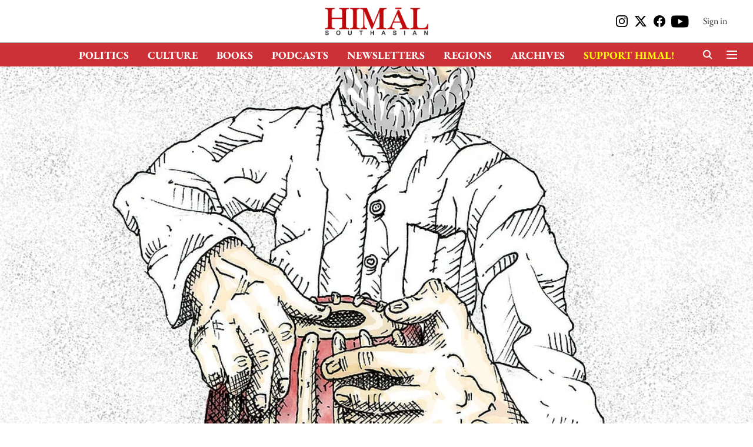

--- FILE ---
content_type: text/html; charset=utf-8
request_url: https://www.himalmag.com/culture/the-caste-of-karnatic-music-review-2020
body_size: 78562
content:
<!DOCTYPE html>
<html lang="en" dir="ltr">
<head>
    <meta charset="utf-8"/>
    <title>The caste of Karnatic music</title><link rel="canonical" href="https://www.himalmag.com/culture/the-caste-of-karnatic-music-review-2020"/><meta name="author" content="Deepa Bhasthi"/><meta name="news_keywords" content=""/><meta name="description" content="An untold history of mrdangam makers."/><meta name="title" content="The caste of Karnatic music"/><meta property="og:type" content="article"/><meta property="og:url" content="https://www.himalmag.com/culture/the-caste-of-karnatic-music-review-2020"/><meta property="og:title" content="The caste of Karnatic music"/><meta property="og:description" content="The story of the world, if you think about it, is really a history of erasures. It is characterised by the effacement of women&#x27;s triumphs or the furtive rubbing"/><meta name="twitter:card" content="summary_large_image"/><meta name="twitter:title" content="The caste of Karnatic music"/><meta name="twitter:description" content="The story of the world, if you think about it, is really a history of erasures. It is characterised by the effacement of women&#x27;s triumphs or the furtive rubbing"/><meta name="robots" content="max-image-preview:large"/><meta name="twitter:image" content="https://media.assettype.com/himal%2Fimport%2Fwp-content%2Fuploads%2F2020%2F07%2FHimal_Mridanga-artwork_Final_Standard-Res-min.jpg?w=1200&amp;ar=40%3A21&amp;auto=format%2Ccompress&amp;ogImage=true&amp;mode=crop&amp;enlarge=true&amp;overlay=false&amp;overlay_position=bottom&amp;overlay_width=100"/><meta property="twitter:image:alt" content="The caste of Karnatic music"/><meta property="og:image" content="https://media.assettype.com/himal%2Fimport%2Fwp-content%2Fuploads%2F2020%2F07%2FHimal_Mridanga-artwork_Final_Standard-Res-min.jpg?w=1200&amp;ar=40%3A21&amp;auto=format%2Ccompress&amp;ogImage=true&amp;mode=crop&amp;enlarge=true&amp;overlay=false&amp;overlay_position=bottom&amp;overlay_width=100"/><meta property="og:image:width" content="1200"/><meta property="og:image:alt" content="The caste of Karnatic music"/><meta name="twitter:creator" content="Deepa Bhasthi"/><meta name="twitter:site" content="@himalistan"/><meta name="twitter:domain" content="https://www.himalmag.com"/><meta property="fb:app_id" content="351122307695263"/><meta property="og:site_name" content="Himal Southasian"/><script type="application/ld+json">{"@context":"http://schema.org","@type":"BreadcrumbList","itemListElement":[{"@type":"ListItem","position":1,"name":"Home","item":"https://www.himalmag.com"},{"@type":"ListItem","position":2,"name":"Culture","item":"https://www.himalmag.com/culture"},{"@type":"ListItem","position":3,"name":"The caste of Karnatic music","item":"https://www.himalmag.com/culture/the-caste-of-karnatic-music-review-2020"}]}</script><meta/><script type="application/ld+json">{"headline":"The caste of Karnatic music","image":[{"@type":"ImageObject","url":"https://media.assettype.com/himal/import/wp-content/uploads/2020/07/Himal_Mridanga-artwork_Final_Standard-Res-min.jpg?w=1200&h=675&auto=format%2Ccompress&fit=max&enlarge=true","width":"1200","height":"675"},{"@type":"ImageObject","url":"https://media.assettype.com/himal/import/wp-content/uploads/2020/07/Himal_Mridanga-artwork_Final_Standard-Res-min.jpg?w=1200&h=900&auto=format%2Ccompress&fit=max&enlarge=true","width":"1200","height":"900"},{"@type":"ImageObject","url":"https://media.assettype.com/himal/import/wp-content/uploads/2020/07/Himal_Mridanga-artwork_Final_Standard-Res-min.jpg?w=1200&h=1200&auto=format%2Ccompress&fit=max&enlarge=true","width":"1200","height":"1200"}],"url":"https://www.himalmag.com/culture/the-caste-of-karnatic-music-review-2020","datePublished":"2020-07-07T09:17:40Z","mainEntityOfPage":{"@type":"WebPage","@id":"https://www.himalmag.com/culture/the-caste-of-karnatic-music-review-2020"},"publisher":{"@type":"Organization","@context":"http://schema.org","name":"Himal Southasian","url":"https://www.himalmag.com","logo":{"@context":"http://schema.org","@type":"ImageObject","author":"himalmag","contentUrl":"https://gumlet.assettype.com/himalmag/2024-01/4ecc5615-eceb-4497-87c7-4e013083ba17/logo_.png","url":"https://gumlet.assettype.com/himalmag/2024-01/4ecc5615-eceb-4497-87c7-4e013083ba17/logo_.png","name":"logo","width":"","height":""},"sameAs":["https://www.instagram.com/himalistan/","https://twitter.com/himalistan","https://www.facebook.com/himal.southasian/","https://www.youtube.com/user/HimalSouthasian"],"id":"https://www.himalmag.com"},"author":[{"@type":"Person","givenName":"Deepa Bhasthi","name":"Deepa Bhasthi","url":"https://www.himalmag.com/author/deepa-bhasthi"}],"keywords":"","thumbnailUrl":"https://media.assettype.com/himal/import/wp-content/uploads/2020/07/Himal_Mridanga-artwork_Final_Standard-Res-min.jpg?w=1200&h=675&auto=format%2Ccompress&fit=max&enlarge=true","articleBody":"The story of the world, if you think about it, is really a history of erasures. It is characterised by the effacement of women's triumphs or the furtive rubbing away of how oppressed groups live and love. And then there is caste, a system that derives its strength from its power to dictate who and what to erase from collective memories. Such violence, internalised for generations, is at the heart of Karnatic vocalist, activist and writer T M Krishna's newest book Sebastian &amp; Sons: A Brief History of Mrdangam Makers..On the surface, the book is an investigation into the lives and work of the makers of the mrdangam – Karnatic music's primary accompanying instrument (Krishna uses the phonetic spelling for mrdangam throughout). But really, it is a treatise on the deep-rooted caste systems entrenched in Karnatic music, and the systematic erasure of those who do not fit into desired gender and/or sex, class and caste backgrounds..While there have been performers, composers and musicians from other communities and religions, the rasikas – or connoisseurs – of Karnatic music remain predominantly Brahmin; the community also controls cultural power centres like Thanjavur and Chennai in Tamil Nadu. A notable exception was M S Subbulakshmi of the devadasi tradition. Not long after she shot to fame, her social origins were sanitised by her upper-caste manager-husband who successfully rebranded her as a chaste Brahminised wife, thus erasing her rich and nuanced cultural lineage..Matters of caste are routinely swept under the rug by stakeholders in the Karnatic world. T M Krishna does not mince words when elaborating on the unequal relationships between mrdangam makers and upper-caste players. It was unsurprising then that Krishna's book has courted controversy from day one. Sebastian &amp; Sons was to be released at the prestigious Kalakshetra on 2 February 2020; the event was also going to celebrate mrdangam makers. A few days prior, The Hindu published an excerpt from the book on how Brahmin players sought physical and mental separation from the fact that cow-skin was used to make their instruments, given their belief of the 'holiness' of the cow. Soon after, Revathi Ramachandran, the director of Kalakshetra Foundation, a Chennai-based cultural academy with parliamentary recognition, withdrew permission for the launch, stating in a letter that they were unaware of the controversies surrounding the book. Predictably, most of the controversies about the book hinge on the discussions on caste..Not long after she shot to fame, her social origins were sanitised by her upper-caste manager-husband who successfully rebranded her as a chaste Brahminised wife, thus erasing her rich and nuanced cultural lineage..Krishna tackles the complicated issues of caste relationships by tracing the lineage of families famous for their mrdangam work and describing how they have shaped the Karnatic music world. One chilling passage in Sebastian &amp; Sons describes how families with social and caste privilege can take pride in their roots and grow up on the tales of their ancestors' courage, fortitude and other virtues. Memory is preserved through heirlooms, last names, recipes and career paths. Those from marginalised castes, on the other hand, are conditioned to suppress their stories, either by circumstance or for survival in societies where their origins might invite violence. Krishna writes:.This thought is followed by a descrition of the reluctance of many mrdangam makers to detail the names of their villages or their castes. It is unclear whether these facts have been forgotten or are just being withheld from Krishna, an upper-caste, upper-class man who, as he is quick to admit, has been the beneficiary of every privilege his background offers. Krishna may now be seen as the enfant terrible of the Karnatic music world, but he rose to fame playing by all the rules. From wearing the namam as a caste symbol to keeping the rasikas happy by sticking to established formats of performance, Krishna's journey to stardom was facilitated by his caste, gender and class. Krishna does not shy away from such realities: his self-awareness surfaces regularly in Sebastian &amp; Sons and he acknowledges that his previous book, A Southern Music: The Karnatik Story (2017), failed to address the role of instrument makers in the discourse&nbsp;on casteism and classism in the Karnatic tradition..The easy way to read Sebastian &amp; Sons is as an introduction to mrdangam making – mrdangam 101. The sheer physicality involved in the making of the instruments is explained in much detail: how the requisite cow and goat skins are sourced and processed, the preferred wood for the frame, the necessary pastes and the stones powdered to make these pastes, and how these materials come together..Another reading demands the reader question her own privileges. The very ability to read this expensive English-language book speaks to socio-economic privilege beyond the reach of the mrdangam maker families that Krishna writes about. The book raises questions that are at once both humbling and uncomfortable in the most necessary ways. For example, makers are often not considered professionals who need financial compensation both during their careers and in retirement. Although they might have recently been receiving more respect from the rest of the music fraternity, such respect is not a substitute for a pension. Their physically demanding work creates health problems and they may also get into trouble with police over the animal skins they work with. These forms of discrimination have no easy and fast solutions..T M Krishna may now be seen as the enfant terrible of the Karnatic music world, but he rose to fame playing by all the rules..The first mrdangam maker whose name emerges in oral history, Krishna finds, is called Arogyam. His son was Sevittian (or Sebastian) whose family tree gave the mrdangam world some of its finest makers, and the book its title. The rest of the book follows the careers of some of these 'sons' and their associations with the likes of Palghat Mani Iyer – one of the most famous mrdangam players – to detail the many ways caste shaped and sustained unequal relationships. After the book launch was cancelled, Mani Iyer's family told The Hindu that when they had shared information with Krishna, they had not known that the book would be about caste. Iyer's grandson Palghat R Ramprasad said the family felt cheated and deceived, adding: \"None of our family members is ready to get involved in this controversial issue.\" Evasive stands taken by those who define power structures further strengthen the arguments Krishna makes in the book about how institutionalised casteism has disenfranchised non-Brahmin stakeholders in the Karnatic world for generations..While the stories of Sebastian and his son Parlandu (the superstar among mrdanga makers) constitute the bulk of the book, Krishna extends his history to include stories of makers from Karnataka, Kerala and Andhra Pradesh. Plenty of anecdotes demonstrate \"the modulations and accommodations within which caste exists.\" Krishna writes about how, under the guise of tradition, caste is used to deepen the divide between the Brahmin employer-mrdangam artist and the Dalit Christian employee-mrdangam maker..To the upper-caste player, the mrdangam maker from a marginalised community is always only a 'worker' or a 'labourer' and sometimes a 'repairer'. He is never the 'maker'. Yet, the makers are equal owners of the sound that a mrdangam makes. Like the influence of the aesthetic ideology of Wabi-Sabi in Japanese culture – something understood but near impossible to articulate – the mrdangam maker receives rhythm through his entire body. Krishna calls the maker \"cupid\" for bringing together textures, colours, sounds and shapes of wood, skin and other materials, for finding a way to marry all of them. \"He looks and he knows, and feels in his fingers the beat of the mrdangam. And, when he strikes it for the first time, the mrdangam is born.\".Bharatanatyam, another cultural cornerstone of the Brahmins, was appropriated from the Devadasi dance form Sadir, sanitised of its more passionate, erotic features by the likes of Rukmini Devi Arundale (a Brahmin) and elevated to a high art among the upper-class elites..A great mrdangam can be distinguished from a good one by the instinct and indescribable 'something' that a maker adds to the process of making the instrument. Dismissing this work as mere labour negates the intellectual and creative aspects of the craft and implies that really, anyone could do the job. By reducing the makers' work to a mechanical contribution, the player succeeds in appropriating the credit for the sound borne from the mrdangam, when his skill, fame and livelihood is really a result of the collaboration between the maker and those who supply materials, like the wood. For unless the instrument is made well, the sound, no matter how expert the fingers of the player striking it, would be passable at best. Unless the quality of the wood is great and the paste and powders needed are made just so, the maker cannot assemble a good mrdangam. How is it then that the player can claim to be the sole creator of the sound without acknowledging this collaborative effort?.Erasures in the performing arts are not unique to the world of Karnatic music. For instance, Bharatanatyam, another cultural cornerstone of the Brahmins, was appropriated from the Devadasi dance form Sadir, sanitised of its more passionate, erotic features by the likes of Rukmini Devi Arundale (a Brahmin) and elevated to a high art among the upper-class elites. Neither are these erasures limited to India or the Brahmins. While caste is usually the underlying reason for erasures of those who were/are equal custodians of an art form's origins, growth and advancement in India, erasures elsewhere may be driven by class or the generational trauma of slavery..In the United States, Black and Native American creative energies have been effaced from certain music genres despite their hand in birthing string band music – Old Time, Bluegrass, and aspects of Appalachian music. During a TED talk composed of traditional folk ballads and an original inspired by slave narratives, US musician Rhiannon Giddens tells her audience that documenting individual stories is as important as condemning systems of injustice or violence. Such stories provide agency, ownership, belonging and pride in one's ancestry. In other shows and interviews, she describes her research of the banjo – a century-old plantation instrument with African origins brought over by slaves before it was appropriated by white communities. In an interview that sheds light on the dangers and deception in whitewashing Appalachian music history, Giddens says, \"A lot of people looking for a narrative ignore everything that is outside of that narrative\" (italics added). By appropriating music with deep ties to Black history, white communities succeeded in denying Black communities their history and culture as well as access to financial success. Adding insult to injury, white musicians would perform these music traditions in blackface when touring the country..As in the US, systems of oppression in Southasia help determine what is classical and what is folk. Krishna talks about this in Sebastian &amp; Sons, quoting the musicologist Harold Powers, \"When something goes up the social ladder, it transforms from the folk to the classical.\" Music labelled 'classical,' a tag Karnatic music has always enjoyed, is elevated to an aesthetic ideal, making it so pure, ancient and chaste that questioning any aspect of it is blasphemous. Noting in an interview in Frontline that music labelled 'classical' is perceived to be 'greater' than other art forms and enjoys privilege, power, audiences and wealth, Krishna calls Karnatic music 'art music' instead. When what is deemed 'folk' art is taken to the world, it is more often than not exoticised, its performers and their artistic contributions belittled. Folk music is treated as base, crass and unworthy of deep engagement. That such narrow characterisation extends from the art to the practitioners is further testament to the depth and extent of caste and class violence..Reading, writing and talking about the caste system requires mind space and time that is in itself a luxury; not many of the makers have much of either to indulge in these discourses..The subtle, routine and quotidian nature of caste experiences requires everyone to remain restricted to their role. When a maker is invited to sit on the dinner table for his meal, generations of internalised difference compel him to refuse and retreat to a corner with a plate and glass intended only for his use. There is no question either of any mrdangam maker trying to make it as a player, or of a player learning how to work with skin and being physically involved in the making of the instrument. There have been exceptions, Krishna notes, but these individual instances leave no lasting impression on the system..Although the lives of the upper-caste performer and the marginalised maker overlap constantly, there is instant pushback when one tries to perform the role of the other – originating mostly from Brahmins who prevent makers from learning how to play the mrdangam (not the other way around). This double standard, writes Krishna, \"conveniently reinforces the brahminical lie that caste is varna (occupation or ability-based social hierarchy) and not jati (birth-based social hierarchy).\".Reading, writing and talking about the caste system requires mind space and time that is in itself a luxury; not many of the makers have much of either to indulge in these discourses. There are no testimonies from the makers themselves, their stories reaching English-speaking audiences mostly through upper-caste intermediaries like Krishna. In a poignant line about Parlandu, the master mrdangam maker who worked with two of the most famous players of his time, Palghat Mani Iyer and Palani Subramania Pillai, Krishna wonders, \"Did he even have the luxury to explore his emotions?\" Another complexity without easy answers is whether privileged writers like Krishna appropriate agency from the makers even while widening spaces for discourse..The older generation of players might have treated makers like family (even calling them 'like our sons') inviting them indoors, serving them meals and looking after their wellbeing. But as he investigates the dynamics between makers and players, Krishna constantly wonders if this is enough. When mrdangam making was done in villages or in the back-lanes of old cities, before the 1950s and 1960s, there was no need for proximity between the maker and the player. With shrinking city spaces, the work could only be done in sheds or yards of Brahmin households. In later years when most makers and players lived in cities, caste transgressions did not take place not because the participants had evolved, but because they had no choice but to 'allow' the makers to come into their homes. In Kannada, this is called anukoola shastra or the rule of convenience..Krishna's is not an easy book to read or analyse. The personal stories of the makers and their families illustrate the many levels at which social conditioning, generationally internalised behaviour and casteism work. The stories that are not too overt are those that are among the most violent. For instance, a member of the maker community might be served food or drink in a separate plate or glass, or a young Brahmin player might address a senior maker using the second-person subject pronoun 'nee' (in Tamil) instead of its respectful alternative 'neenga', which is usually used to address those more senior in age. Sebastian &amp; Sons only scratches the surface of the innumerable ways in which the Karnatic music world has erased the narratives of some of its most talented practitioners. One hopes for more critical voices of reason and dissent from other practitioners of culture in years to come. However, although there is yet a long way to go, this book is an impressive start..***.(Note: This article has been revised to correct an error. Updated on 09 July 2020)","dateCreated":"2020-07-07T09:17:40Z","dateModified":"2020-07-07T09:17:40Z","name":"The caste of Karnatic music","isPartOf":{"@type":"WebPage","url":"https://www.himalmag.com/culture/the-caste-of-karnatic-music-review-2020","primaryImageOfPage":{"@type":"ImageObject","url":"https://media.assettype.com/himal/import/wp-content/uploads/2020/07/Himal_Mridanga-artwork_Final_Standard-Res-min.jpg?w=1200&h=675&auto=format%2Ccompress&fit=max&enlarge=true","width":"1200","height":"675"}},"articleSection":"Culture","alternativeHeadline":"","description":null,"@type":"NewsArticle","@context":"http://schema.org"}</script>
    <link href="/manifest.json" rel="manifest">
    <link rel="icon" href="/favicon.ico" type="image/x-icon">
    <meta content="width=device-width, initial-scale=1" name="viewport">
    <meta name="apple-mobile-web-app-capable" content="yes">
    <meta name="apple-mobile-web-app-status-bar-style" content="black">
    <meta name="apple-mobile-web-app-title" content="himalmag">
    <meta name="theme-color" content="#ffffff">

    

    
  
<script type="application/javascript">
  (() => setTimeout(() => {
    const scriptTag = document.createElement("script");
    scriptTag.setAttribute("src", "https://cdn.onesignal.com/sdks/OneSignalSDK.js");
    scriptTag.setAttribute("async", "true");
    const head = document.head;
    head.insertBefore(scriptTag, head.firstElementChild);
  }, 8000))();
  
  var OneSignal = OneSignal || [];
  OneSignal.push(function() {
    OneSignal.init({
      appId: "6a0428b5-898e-44f8-ac5f-3dbd8784adc3",
      notifyButton: {
        enable: true
      },
      autoRegister: true,
      persistNotification: false,
      safari_web_id: ""
    });
  });

  OneSignal.push(function() {
    OneSignal.sendTag("himalmag-breaking-news", "true").then(function(tagsSent) {
      console.info("Onesignal tags sent --> ", tagsSent);
    });
  });
</script>




            

    <link data-react-helmet="true" rel="preload" as="image" imagesrcset="//media.assettype.com/himal%2Fimport%2Fwp-content%2Fuploads%2F2020%2F07%2FHimal_Mridanga-artwork_Final_Standard-Res-min.jpg?w=480&amp;auto=format%2Ccompress&amp;fit=max 480w,//media.assettype.com/himal%2Fimport%2Fwp-content%2Fuploads%2F2020%2F07%2FHimal_Mridanga-artwork_Final_Standard-Res-min.jpg?w=640&amp;auto=format%2Ccompress&amp;fit=max 640w,//media.assettype.com/himal%2Fimport%2Fwp-content%2Fuploads%2F2020%2F07%2FHimal_Mridanga-artwork_Final_Standard-Res-min.jpg?w=768&amp;auto=format%2Ccompress&amp;fit=max 768w,//media.assettype.com/himal%2Fimport%2Fwp-content%2Fuploads%2F2020%2F07%2FHimal_Mridanga-artwork_Final_Standard-Res-min.jpg?w=1024&amp;auto=format%2Ccompress&amp;fit=max 1024w,//media.assettype.com/himal%2Fimport%2Fwp-content%2Fuploads%2F2020%2F07%2FHimal_Mridanga-artwork_Final_Standard-Res-min.jpg?w=1200&amp;auto=format%2Ccompress&amp;fit=max 1200w" imagesizes="100vw"/>
    <!-- Styles for CLS start-->
    <style>
        :root {
            --logoWidth: ;
            --logoHeight: ;
        }
        .header-height {
            height: 48px !important;
        }
        .sticky-header-height {
            height:  48px !important;
        }
        .logoHeight {
            max-height: 32px !important;
            max-width: 122px !important;
        }
        @media (min-width: 768px) {
            :root {
                --logoWidth: ;
                --logoHeight: ;
            }
            .header-height {
                height: 73px !important;
            }
            .sticky-header-height {
                height: 113px !important;
            }
            .logoHeight {
                max-height: 56px !important;
                max-width: 300px !important;
            }
        }
    </style>
   <!-- Styles for CLS end-->

    <style>
         
        /* cyrillic-ext */
@font-face {
  font-family: 'EB Garamond';
  font-style: normal;
  font-weight: 400;
  src: url(https://fonts.gstatic.com/s/ebgaramond/v32/SlGDmQSNjdsmc35JDF1K5E55YMjF_7DPuGi-6_RkCY9_S6w.woff2) format('woff2');
  unicode-range: U+0460-052F, U+1C80-1C8A, U+20B4, U+2DE0-2DFF, U+A640-A69F, U+FE2E-FE2F;
font-display: swap; }
/* cyrillic */
@font-face {
  font-family: 'EB Garamond';
  font-style: normal;
  font-weight: 400;
  src: url(https://fonts.gstatic.com/s/ebgaramond/v32/SlGDmQSNjdsmc35JDF1K5E55YMjF_7DPuGi-6_RkAI9_S6w.woff2) format('woff2');
  unicode-range: U+0301, U+0400-045F, U+0490-0491, U+04B0-04B1, U+2116;
font-display: swap; }
/* greek-ext */
@font-face {
  font-family: 'EB Garamond';
  font-style: normal;
  font-weight: 400;
  src: url(https://fonts.gstatic.com/s/ebgaramond/v32/SlGDmQSNjdsmc35JDF1K5E55YMjF_7DPuGi-6_RkCI9_S6w.woff2) format('woff2');
  unicode-range: U+1F00-1FFF;
font-display: swap; }
/* greek */
@font-face {
  font-family: 'EB Garamond';
  font-style: normal;
  font-weight: 400;
  src: url(https://fonts.gstatic.com/s/ebgaramond/v32/SlGDmQSNjdsmc35JDF1K5E55YMjF_7DPuGi-6_RkB49_S6w.woff2) format('woff2');
  unicode-range: U+0370-0377, U+037A-037F, U+0384-038A, U+038C, U+038E-03A1, U+03A3-03FF;
font-display: swap; }
/* vietnamese */
@font-face {
  font-family: 'EB Garamond';
  font-style: normal;
  font-weight: 400;
  src: url(https://fonts.gstatic.com/s/ebgaramond/v32/SlGDmQSNjdsmc35JDF1K5E55YMjF_7DPuGi-6_RkC49_S6w.woff2) format('woff2');
  unicode-range: U+0102-0103, U+0110-0111, U+0128-0129, U+0168-0169, U+01A0-01A1, U+01AF-01B0, U+0300-0301, U+0303-0304, U+0308-0309, U+0323, U+0329, U+1EA0-1EF9, U+20AB;
font-display: swap; }
/* latin-ext */
@font-face {
  font-family: 'EB Garamond';
  font-style: normal;
  font-weight: 400;
  src: url(https://fonts.gstatic.com/s/ebgaramond/v32/SlGDmQSNjdsmc35JDF1K5E55YMjF_7DPuGi-6_RkCo9_S6w.woff2) format('woff2');
  unicode-range: U+0100-02BA, U+02BD-02C5, U+02C7-02CC, U+02CE-02D7, U+02DD-02FF, U+0304, U+0308, U+0329, U+1D00-1DBF, U+1E00-1E9F, U+1EF2-1EFF, U+2020, U+20A0-20AB, U+20AD-20C0, U+2113, U+2C60-2C7F, U+A720-A7FF;
font-display: swap; }
/* latin */
@font-face {
  font-family: 'EB Garamond';
  font-style: normal;
  font-weight: 400;
  src: url(https://fonts.gstatic.com/s/ebgaramond/v32/SlGDmQSNjdsmc35JDF1K5E55YMjF_7DPuGi-6_RkBI9_.woff2) format('woff2');
  unicode-range: U+0000-00FF, U+0131, U+0152-0153, U+02BB-02BC, U+02C6, U+02DA, U+02DC, U+0304, U+0308, U+0329, U+2000-206F, U+20AC, U+2122, U+2191, U+2193, U+2212, U+2215, U+FEFF, U+FFFD;
font-display: swap; }
/* cyrillic-ext */
@font-face {
  font-family: 'EB Garamond';
  font-style: normal;
  font-weight: 700;
  src: url(https://fonts.gstatic.com/s/ebgaramond/v32/SlGDmQSNjdsmc35JDF1K5E55YMjF_7DPuGi-DPNkCY9_S6w.woff2) format('woff2');
  unicode-range: U+0460-052F, U+1C80-1C8A, U+20B4, U+2DE0-2DFF, U+A640-A69F, U+FE2E-FE2F;
font-display: swap; }
/* cyrillic */
@font-face {
  font-family: 'EB Garamond';
  font-style: normal;
  font-weight: 700;
  src: url(https://fonts.gstatic.com/s/ebgaramond/v32/SlGDmQSNjdsmc35JDF1K5E55YMjF_7DPuGi-DPNkAI9_S6w.woff2) format('woff2');
  unicode-range: U+0301, U+0400-045F, U+0490-0491, U+04B0-04B1, U+2116;
font-display: swap; }
/* greek-ext */
@font-face {
  font-family: 'EB Garamond';
  font-style: normal;
  font-weight: 700;
  src: url(https://fonts.gstatic.com/s/ebgaramond/v32/SlGDmQSNjdsmc35JDF1K5E55YMjF_7DPuGi-DPNkCI9_S6w.woff2) format('woff2');
  unicode-range: U+1F00-1FFF;
font-display: swap; }
/* greek */
@font-face {
  font-family: 'EB Garamond';
  font-style: normal;
  font-weight: 700;
  src: url(https://fonts.gstatic.com/s/ebgaramond/v32/SlGDmQSNjdsmc35JDF1K5E55YMjF_7DPuGi-DPNkB49_S6w.woff2) format('woff2');
  unicode-range: U+0370-0377, U+037A-037F, U+0384-038A, U+038C, U+038E-03A1, U+03A3-03FF;
font-display: swap; }
/* vietnamese */
@font-face {
  font-family: 'EB Garamond';
  font-style: normal;
  font-weight: 700;
  src: url(https://fonts.gstatic.com/s/ebgaramond/v32/SlGDmQSNjdsmc35JDF1K5E55YMjF_7DPuGi-DPNkC49_S6w.woff2) format('woff2');
  unicode-range: U+0102-0103, U+0110-0111, U+0128-0129, U+0168-0169, U+01A0-01A1, U+01AF-01B0, U+0300-0301, U+0303-0304, U+0308-0309, U+0323, U+0329, U+1EA0-1EF9, U+20AB;
font-display: swap; }
/* latin-ext */
@font-face {
  font-family: 'EB Garamond';
  font-style: normal;
  font-weight: 700;
  src: url(https://fonts.gstatic.com/s/ebgaramond/v32/SlGDmQSNjdsmc35JDF1K5E55YMjF_7DPuGi-DPNkCo9_S6w.woff2) format('woff2');
  unicode-range: U+0100-02BA, U+02BD-02C5, U+02C7-02CC, U+02CE-02D7, U+02DD-02FF, U+0304, U+0308, U+0329, U+1D00-1DBF, U+1E00-1E9F, U+1EF2-1EFF, U+2020, U+20A0-20AB, U+20AD-20C0, U+2113, U+2C60-2C7F, U+A720-A7FF;
font-display: swap; }
/* latin */
@font-face {
  font-family: 'EB Garamond';
  font-style: normal;
  font-weight: 700;
  src: url(https://fonts.gstatic.com/s/ebgaramond/v32/SlGDmQSNjdsmc35JDF1K5E55YMjF_7DPuGi-DPNkBI9_.woff2) format('woff2');
  unicode-range: U+0000-00FF, U+0131, U+0152-0153, U+02BB-02BC, U+02C6, U+02DA, U+02DC, U+0304, U+0308, U+0329, U+2000-206F, U+20AC, U+2122, U+2191, U+2193, U+2212, U+2215, U+FEFF, U+FFFD;
font-display: swap; }
/* cyrillic-ext */
@font-face {
  font-family: 'EB Garamond';
  font-style: normal;
  font-weight: 400;
  src: url(https://fonts.gstatic.com/s/ebgaramond/v32/SlGDmQSNjdsmc35JDF1K5E55YMjF_7DPuGi-6_RkCY9_S6w.woff2) format('woff2');
  unicode-range: U+0460-052F, U+1C80-1C8A, U+20B4, U+2DE0-2DFF, U+A640-A69F, U+FE2E-FE2F;
font-display: swap; }
/* cyrillic */
@font-face {
  font-family: 'EB Garamond';
  font-style: normal;
  font-weight: 400;
  src: url(https://fonts.gstatic.com/s/ebgaramond/v32/SlGDmQSNjdsmc35JDF1K5E55YMjF_7DPuGi-6_RkAI9_S6w.woff2) format('woff2');
  unicode-range: U+0301, U+0400-045F, U+0490-0491, U+04B0-04B1, U+2116;
font-display: swap; }
/* greek-ext */
@font-face {
  font-family: 'EB Garamond';
  font-style: normal;
  font-weight: 400;
  src: url(https://fonts.gstatic.com/s/ebgaramond/v32/SlGDmQSNjdsmc35JDF1K5E55YMjF_7DPuGi-6_RkCI9_S6w.woff2) format('woff2');
  unicode-range: U+1F00-1FFF;
font-display: swap; }
/* greek */
@font-face {
  font-family: 'EB Garamond';
  font-style: normal;
  font-weight: 400;
  src: url(https://fonts.gstatic.com/s/ebgaramond/v32/SlGDmQSNjdsmc35JDF1K5E55YMjF_7DPuGi-6_RkB49_S6w.woff2) format('woff2');
  unicode-range: U+0370-0377, U+037A-037F, U+0384-038A, U+038C, U+038E-03A1, U+03A3-03FF;
font-display: swap; }
/* vietnamese */
@font-face {
  font-family: 'EB Garamond';
  font-style: normal;
  font-weight: 400;
  src: url(https://fonts.gstatic.com/s/ebgaramond/v32/SlGDmQSNjdsmc35JDF1K5E55YMjF_7DPuGi-6_RkC49_S6w.woff2) format('woff2');
  unicode-range: U+0102-0103, U+0110-0111, U+0128-0129, U+0168-0169, U+01A0-01A1, U+01AF-01B0, U+0300-0301, U+0303-0304, U+0308-0309, U+0323, U+0329, U+1EA0-1EF9, U+20AB;
font-display: swap; }
/* latin-ext */
@font-face {
  font-family: 'EB Garamond';
  font-style: normal;
  font-weight: 400;
  src: url(https://fonts.gstatic.com/s/ebgaramond/v32/SlGDmQSNjdsmc35JDF1K5E55YMjF_7DPuGi-6_RkCo9_S6w.woff2) format('woff2');
  unicode-range: U+0100-02BA, U+02BD-02C5, U+02C7-02CC, U+02CE-02D7, U+02DD-02FF, U+0304, U+0308, U+0329, U+1D00-1DBF, U+1E00-1E9F, U+1EF2-1EFF, U+2020, U+20A0-20AB, U+20AD-20C0, U+2113, U+2C60-2C7F, U+A720-A7FF;
font-display: swap; }
/* latin */
@font-face {
  font-family: 'EB Garamond';
  font-style: normal;
  font-weight: 400;
  src: url(https://fonts.gstatic.com/s/ebgaramond/v32/SlGDmQSNjdsmc35JDF1K5E55YMjF_7DPuGi-6_RkBI9_.woff2) format('woff2');
  unicode-range: U+0000-00FF, U+0131, U+0152-0153, U+02BB-02BC, U+02C6, U+02DA, U+02DC, U+0304, U+0308, U+0329, U+2000-206F, U+20AC, U+2122, U+2191, U+2193, U+2212, U+2215, U+FEFF, U+FFFD;
font-display: swap; }
/* cyrillic-ext */
@font-face {
  font-family: 'EB Garamond';
  font-style: normal;
  font-weight: 700;
  src: url(https://fonts.gstatic.com/s/ebgaramond/v32/SlGDmQSNjdsmc35JDF1K5E55YMjF_7DPuGi-DPNkCY9_S6w.woff2) format('woff2');
  unicode-range: U+0460-052F, U+1C80-1C8A, U+20B4, U+2DE0-2DFF, U+A640-A69F, U+FE2E-FE2F;
font-display: swap; }
/* cyrillic */
@font-face {
  font-family: 'EB Garamond';
  font-style: normal;
  font-weight: 700;
  src: url(https://fonts.gstatic.com/s/ebgaramond/v32/SlGDmQSNjdsmc35JDF1K5E55YMjF_7DPuGi-DPNkAI9_S6w.woff2) format('woff2');
  unicode-range: U+0301, U+0400-045F, U+0490-0491, U+04B0-04B1, U+2116;
font-display: swap; }
/* greek-ext */
@font-face {
  font-family: 'EB Garamond';
  font-style: normal;
  font-weight: 700;
  src: url(https://fonts.gstatic.com/s/ebgaramond/v32/SlGDmQSNjdsmc35JDF1K5E55YMjF_7DPuGi-DPNkCI9_S6w.woff2) format('woff2');
  unicode-range: U+1F00-1FFF;
font-display: swap; }
/* greek */
@font-face {
  font-family: 'EB Garamond';
  font-style: normal;
  font-weight: 700;
  src: url(https://fonts.gstatic.com/s/ebgaramond/v32/SlGDmQSNjdsmc35JDF1K5E55YMjF_7DPuGi-DPNkB49_S6w.woff2) format('woff2');
  unicode-range: U+0370-0377, U+037A-037F, U+0384-038A, U+038C, U+038E-03A1, U+03A3-03FF;
font-display: swap; }
/* vietnamese */
@font-face {
  font-family: 'EB Garamond';
  font-style: normal;
  font-weight: 700;
  src: url(https://fonts.gstatic.com/s/ebgaramond/v32/SlGDmQSNjdsmc35JDF1K5E55YMjF_7DPuGi-DPNkC49_S6w.woff2) format('woff2');
  unicode-range: U+0102-0103, U+0110-0111, U+0128-0129, U+0168-0169, U+01A0-01A1, U+01AF-01B0, U+0300-0301, U+0303-0304, U+0308-0309, U+0323, U+0329, U+1EA0-1EF9, U+20AB;
font-display: swap; }
/* latin-ext */
@font-face {
  font-family: 'EB Garamond';
  font-style: normal;
  font-weight: 700;
  src: url(https://fonts.gstatic.com/s/ebgaramond/v32/SlGDmQSNjdsmc35JDF1K5E55YMjF_7DPuGi-DPNkCo9_S6w.woff2) format('woff2');
  unicode-range: U+0100-02BA, U+02BD-02C5, U+02C7-02CC, U+02CE-02D7, U+02DD-02FF, U+0304, U+0308, U+0329, U+1D00-1DBF, U+1E00-1E9F, U+1EF2-1EFF, U+2020, U+20A0-20AB, U+20AD-20C0, U+2113, U+2C60-2C7F, U+A720-A7FF;
font-display: swap; }
/* latin */
@font-face {
  font-family: 'EB Garamond';
  font-style: normal;
  font-weight: 700;
  src: url(https://fonts.gstatic.com/s/ebgaramond/v32/SlGDmQSNjdsmc35JDF1K5E55YMjF_7DPuGi-DPNkBI9_.woff2) format('woff2');
  unicode-range: U+0000-00FF, U+0131, U+0152-0153, U+02BB-02BC, U+02C6, U+02DA, U+02DC, U+0304, U+0308, U+0329, U+2000-206F, U+20AC, U+2122, U+2191, U+2193, U+2212, U+2215, U+FEFF, U+FFFD;
font-display: swap; }

        
        body.fonts-loaded {--primaryFont: "EB Garamond", -apple-system, BlinkMacSystemFont, 'Segoe UI', 'Roboto', 'Oxygen', 'Ubuntu', 'Cantarell',
  'Fira Sans', 'Droid Sans', 'Helvetica Neue', sans-serif;--secondaryFont: "EB Garamond", -apple-system, BlinkMacSystemFont, 'Segoe UI', 'Roboto', 'Oxygen', 'Ubuntu', 'Cantarell',
  'Fira Sans', 'Droid Sans', 'Helvetica Neue', sans-serif;--fontsize-larger: 24px;--fontsize-halfjumbo: 32px;--fontsize-largest: 29px;--fontsize-smaller: 11px;--fontsize-small: 13px;--fontsize-medium: 16px;}
        #sw-wrapper{position:fixed;background-color:#fff;align-items:center;margin:0 40px 48px;width:294px;height:248px;box-shadow:0 0 10px 0 rgba(0,0,0,.19);bottom:0;z-index:1001;flex-direction:column;display:none;right:0}.sw-app{font-weight:700;text-transform:capitalize}.sw-url{color:#858585;font-size:12px}#sw-wrapper .sw-wrapper--image{width:56px;margin-bottom:10px}#sw-wrapper #service-worker-popup{position:absolute;border:0;border-radius:0;bottom:32px;background-color:var(--primaryColor,#2c61ad)}#sw-wrapper #close-dialog{align-self:flex-end;border:0;background-color:transparent;color:var(--primaryColor,#000);padding:12px}#sw-wrapper #close-dialog svg{width:24px}@media (min-width:320px) and (max-width:767px){#sw-wrapper{position:fixed;background-color:#fff;width:100%;align-items:center;justify-content:start;height:248px;bottom:0;z-index:1001;flex-direction:column;margin:0}}
        </style>
    <style>
        /*! normalize.css v7.0.0 | MIT License | github.com/necolas/normalize.css */html{-ms-text-size-adjust:100%;-webkit-text-size-adjust:100%;line-height:1.15}article,aside,footer,header,nav,section{display:block}h1{font-size:2em;margin:.67em 0}figcaption,figure,main{display:block}figure{margin:1em 40px}hr{box-sizing:content-box;height:0;overflow:visible}pre{font-family:monospace;font-size:1em}a{-webkit-text-decoration-skip:objects;background-color:transparent}abbr[title]{border-bottom:none;text-decoration:underline;text-decoration:underline dotted}b,strong{font-weight:bolder}code,kbd,samp{font-family:monospace;font-size:1em}dfn{font-style:italic}mark{background-color:#ff0;color:#000}small{font-size:80%}sub,sup{font-size:75%;line-height:0;position:relative;vertical-align:baseline}sub{bottom:-.25em}sup{top:-.5em}audio,video{display:inline-block}audio:not([controls]){display:none;height:0}img{border-style:none}svg:not(:root){overflow:hidden}button,input,optgroup,select,textarea{font-family:var(--primaryFont);font-size:100%;line-height:1.15;margin:0}button,input{overflow:visible}button,select{text-transform:none}[type=reset],[type=submit],button,html [type=button]{-webkit-appearance:button}[type=button]::-moz-focus-inner,[type=reset]::-moz-focus-inner,[type=submit]::-moz-focus-inner,button::-moz-focus-inner{border-style:none;padding:0}[type=button]:-moz-focusring,[type=reset]:-moz-focusring,[type=submit]:-moz-focusring,button:-moz-focusring{outline:1px dotted ButtonText}fieldset{padding:.35em .75em .625em}legend{box-sizing:border-box;color:inherit;display:table;max-width:100%;padding:0;white-space:normal}progress{display:inline-block;vertical-align:baseline}textarea{overflow:auto}[type=checkbox],[type=radio]{box-sizing:border-box;padding:0}[type=number]::-webkit-inner-spin-button,[type=number]::-webkit-outer-spin-button{height:auto}[type=search]{-webkit-appearance:textfield;outline-offset:-2px}[type=search]::-webkit-search-cancel-button,[type=search]::-webkit-search-decoration{-webkit-appearance:none}::-webkit-file-upload-button{-webkit-appearance:button;font:inherit}details,menu{display:block}summary{display:list-item}canvas{display:inline-block}[hidden],template{display:none}:root{--transparentBlack:rgba(53,53,53,.5);--blackTransparent:rgba(0,0,0,.2);--rgbBlack:0,0,0;--rgbWhite:255,255,255;--white:#fff;--black:#000;--shaded-grey:#6f6d70;--base-blue:#2f73e4;--slighty-darker-blue:#4860bc;--gray-light:#818181;--grey:#dadada;--light-blue:#e7e7f6;--orange:#e84646;--light-gray:#333;--off-grey:#dadee1;--lighter-gray:#797979;--darkest-gray:#333;--darker-gray:#313131;--faded-gray:#0f0f0f;--red:#ff7171;--bright-red:#de0c0b;--blue:#023048;--gray:#5c5c5c;--gray-darkest:#232323;--gray-lighter:#a4a4a4;--gray-lightest:#e9e6e6;--facebook:#4e71a8;--twitter:#1cb7eb;--linkedin:#0077b5;--whatsapp:#25d366;--concrete:#f2f2f2;--tundora:#4c4c4c;--greyBlack:#464646;--gray-whiter:#d8d8d8;--gray-white-fa:#fafafa;--lightBlue:#5094fb;--whitest:#eaeaea;--darkBlue:#132437;--paragraphColor:#4d4d4d;--success:#2dbe65;--defaultDarkBackground:#262626;--defaultDarkBorder:rgba(161,175,194,.1);--font-size-smaller:12px;--font-size-small:14px;--font-size-base:16px;--font-size-medium:18px;--fontsize-large:24px;--fontsize-larger:32px;--oneColWidth:73px;--sevenColWidth:655px;--outerSpace:calc(50vw - 594px);--headerWidth:122px;--headerLargeWidth:190px;--headerHeight:32px;--bold:bold;--normal:normal}@media (min-width:768px){:root{--headerWidth:300px;--headerHeight:56px;--headerLargeWidth:300px}}html{font-size:100%}body{font-family:var(--primaryFont);font-size:1rem;font-weight:400;line-height:var(--bodyLineHeight);text-rendering:auto}h1,h2,h3,h4,h5,h6,ol,p,ul{font-weight:400;margin:0;padding:0}h1{font-size:2.25rem;font-weight:300;line-height:1.38889rem}h1,h2{font-family:var(--primaryFont)}h2{font-size:2rem;line-height:2.22222rem;padding:.75rem 0 .5rem}h3{font-family:var(--primaryFont);font-size:1.8125rem;line-height:1.24138rem;word-break:normal}h4{font-size:1.5rem}h4,h5{font-weight:700;line-height:1.33333rem}h5{font-size:1.125rem}h6{font-size:.8125rem;line-height:1.23077rem}p{font-size:1rem;line-height:var(--bodyLineHeight)}li,p{font-family:var(--primaryFont)}:root{--zIndex-60:600;--zIndex-header-item:601;--zIndex-social:499;--zIndex-social-popup:1000;--zIndex-sub-menu:9;--zIndex-99:99;--zIndex-search:999;--zIndex-menu:2;--zIndex-loader-overlay:1100}.play-icon{position:relative}.play-icon:after,.play-icon:before{content:"";display:block;left:50%;position:absolute;top:50%;transform:translateX(-50%) translateY(-50%)}.play-icon:before{background:#000;border-radius:50%;height:46px;opacity:.8;width:46px;z-index:10}@media (min-width:768px){.play-icon:before{height:60px;width:60px}}.play-icon:after{border-bottom:7px solid transparent;border-left:11px solid #fff;border-top:7px solid transparent;height:0;margin-left:2px;width:0;z-index:11}@media (min-width:768px){.play-icon:after{border-bottom:9px solid transparent;border-left:15px solid #fff;border-top:9px solid transparent}}.play-icon--small:before{height:46px;width:46px}@media (min-width:768px){.play-icon--small:before{height:46px;width:46px}}.play-icon--small:after{border-bottom:7px solid transparent;border-left:11px solid #fff;border-top:7px solid transparent}@media (min-width:768px){.play-icon--small:after{border-bottom:9px solid transparent;border-left:15px solid #fff;border-top:9px solid transparent}}.play-icon--medium:before{height:46px;width:46px}@media (min-width:768px){.play-icon--medium:before{height:65px;width:65px}}.play-icon--medium:after{border-bottom:7px solid transparent;border-left:11px solid #fff;border-top:7px solid transparent}@media (min-width:768px){.play-icon--medium:after{border-bottom:13px solid transparent;border-left:20px solid #fff;border-top:13px solid transparent}}.play-icon--large:before{height:46px;width:46px}@media (min-width:768px){.play-icon--large:before{height:100px;width:100px}}.play-icon--large:after{border-bottom:7px solid transparent;border-left:11px solid #fff;border-top:7px solid transparent}@media (min-width:768px){.play-icon--large:after{border-bottom:15px solid transparent;border-left:22px solid #fff;border-top:15px solid transparent}}.component-wrapper{overflow:auto;padding:32px 15px}.component-wrapper,.maxwidth-wrapper{margin-left:auto;margin-right:auto;max-width:1172px}.component-wrapper-fluid{margin-bottom:15px}@media (min-width:768px){.component-wrapper-fluid{padding-top:15px}}.card-background-color{background-color:var(--white)}.card>:nth-child(3){clear:both;content:""}.app-ad{overflow:hidden;text-align:center;width:100%}.app-ad--vertical{padding-bottom:15px;text-align:center}@media (min-width:768px){.app-ad--vertical{text-align:right}}.app-ad--mrec .adBox,.app-ad--mrec .adbutler-wrapper{padding:30px 0}.app-ad--story-mrec .adBox,.app-ad--story-mrec .adbutler-wrapper{padding-bottom:35px}.app-ad--leaderboard .adBox,.app-ad--leaderboard .adbutler-wrapper{padding:8px}.app-ad--horizontal{clear:both}.app-ad--horizontal .adBox,.app-ad--horizontal .adbutler-wrapper{padding:15px 0}.app-ad--story-horizontal .adBox,.app-ad--story-horizontal .adbutler-wrapper{padding-bottom:25px}.app-ad--grid-horizontal{grid-column:1/4}.video-play-icon{display:block;position:relative}.video-play-icon:before{background-size:88px;content:"";display:block;height:90px;left:50%;position:absolute;top:50%;transform:translate(-50%,-50%);width:90px;z-index:10}.qt-button{border-radius:100px;color:#fff;font-family:var(--primaryFont);font-size:1rem;font-weight:300;padding:10px 28px;text-align:center}.qt-button:hover{cursor:pointer}.qt-button--primary{background:#2f73e4}.qt-button--secondary{background:#2f73e4;border:1px solid #fff}.qt-button--transparent{background:transparent;border:2px solid #2f73e4;color:#2f73e4}.overlay{background:rgba(0,0,0,.09);display:none;height:100%;left:0;position:fixed;top:0;width:100%;z-index:600}.overlay--active{display:block}.sidebar{height:100%;left:0;overflow:scroll;padding:50px 48px;position:fixed;top:0;transform:translateX(-100%);transition:transform 375ms cubic-bezier(0,0,.2,1);width:100%;z-index:601}@media (min-width:768px){.sidebar{width:445px}}.sidebar.open{background-color:var(--headerBackgroundColor,#fff);color:var(--headerTextColor,#333);transform:translateX(0);transition:transform 375ms cubic-bezier(.4,0,1,1)}.ltr-side-bar{left:auto;right:0;transform:translateX(100%)}.ltr-arrow{left:0;position:absolute;right:unset}.sidebar.open.ltr-side-bar{transform:translateX(0)}.sidebar__nav__logo{font-family:var(--primaryFont);font-size:2.125rem;font-weight:700;margin-bottom:60px}.sidebar__nav__logo:after,.sidebar__nav__logo:before{content:"";display:table}.sidebar__nav__logo:after{clear:both}.sidebar__nav__logo .logo{color:#2f73e4;display:inline-block;float:left;font-family:var(--primaryFont);font-size:2.125rem;font-weight:700;max-width:210px;padding:0}.sidebar__nav__logo .logo .app-logo__element{max-height:85px;object-fit:contain}.sidebar__nav__logo .close{color:var(--headerIconColor,#a9a9a9);cursor:pointer;float:right;font-weight:300;height:22px;position:relative;top:16px;width:22px}.sidebar__social li{display:inline-block}.sidebar__social li a{margin-right:25px}ul.sidebar__info{border-top:2px solid #2f73e4;margin:0 0 50px;padding-top:30px}ul.sidebar__info li a{font-size:1.375rem!important;font-weight:300}ul.submenu li a{color:var(--headerTextColor,#a9a9a9);font-size:1.375rem;padding-bottom:25px}.sidebar__nav{font-family:var(--primaryFont)}.sidebar__nav ul{list-style:none;margin:0;padding:0}.sidebar__nav ul li{clear:both}.sidebar__nav ul li a,.sidebar__nav ul li span{cursor:pointer;display:block;font-size:1.625rem;font-weight:300;padding-bottom:30px}.sidebar__nav ul li a:hover,.sidebar__nav ul li span:hover{color:var(--headerIconColor,#a9a9a9)}.sidebar__nav ul li.has--submenu .submenu-arrow{float:right}.sidebar__nav ul li.has--submenu a,.sidebar__nav ul li.has--submenu div{display:flex;justify-content:space-between}.sidebar__nav ul li.has--submenu .submenu-arrow:after{border-style:solid;border-width:.07em .07em 0 0;color:#9e9e9e;content:"";display:inline-block;float:right;height:.45em;position:relative;top:.45em;transform:rotate(135deg);transition:transform .3s;vertical-align:top;width:.45em;will-change:transform}.sidebar__nav ul li.has--submenu.open .submenu-arrow:after{top:.65em;transform:rotate(315deg)}ul.submenu li a:hover{color:var(--headerIconColor,#a9a9a9)}ul.submenu{display:none;padding-left:38px}input,ul.submenu--show{display:block}input{background:#fff;border:none;border-radius:4px;color:#a3a3a3;font-weight:300;padding:10px 15px;width:100%}button{border-radius:100px;color:#fff;font-size:1rem;padding:10px 27px}.qt-search{align-items:center;display:flex;position:relative}.qt-search__form-wrapper{width:100%}.qt-search__form-wrapper form input{background-color:transparent;border-bottom:1px solid #d8d8d8;border-radius:0;font-size:32px;font-weight:700;opacity:.5;outline:none;padding:8px 0}.qt-search__form .search-icon{background:transparent;border:none;cursor:pointer;height:24px;outline:none;position:absolute;right:0;top:0;width:24px}html[dir=rtl] .search-icon{left:0;right:auto}.loader-overlay-container{align-items:center;background-color:rgba(0,0,0,.8);bottom:0;display:flex;flex-direction:column-reverse;justify-content:center;left:0;position:fixed;right:0;top:0;z-index:var(--zIndex-loader-overlay)}.spinning-loader{animation:spinAnimation 1.1s ease infinite;border-radius:50%;font-size:10px;height:1em;position:relative;text-indent:-9999em;transform:translateZ(0);width:1em}@keyframes spinAnimation{0%,to{box-shadow:0 -2.6em 0 0 var(--white),1.8em -1.8em 0 0 var(--blackTransparent),2.5em 0 0 0 var(--blackTransparent),1.75em 1.75em 0 0 var(--blackTransparent),0 2.5em 0 0 var(--blackTransparent),-1.8em 1.8em 0 0 var(--blackTransparent),-2.6em 0 0 0 hsla(0,0%,100%,.5),-1.8em -1.8em 0 0 hsla(0,0%,100%,.7)}12.5%{box-shadow:0 -2.6em 0 0 hsla(0,0%,100%,.7),1.8em -1.8em 0 0 var(--white),2.5em 0 0 0 var(--blackTransparent),1.75em 1.75em 0 0 var(--blackTransparent),0 2.5em 0 0 var(--blackTransparent),-1.8em 1.8em 0 0 var(--blackTransparent),-2.6em 0 0 0 var(--blackTransparent),-1.8em -1.8em 0 0 hsla(0,0%,100%,.5)}25%{box-shadow:0 -2.6em 0 0 hsla(0,0%,100%,.5),1.8em -1.8em 0 0 hsla(0,0%,100%,.7),2.5em 0 0 0 var(--white),1.75em 1.75em 0 0 var(--blackTransparent),0 2.5em 0 0 var(--blackTransparent),-1.8em 1.8em 0 0 var(--blackTransparent),-2.6em 0 0 0 var(--blackTransparent),-1.8em -1.8em 0 0 var(--blackTransparent)}37.5%{box-shadow:0 -2.6em 0 0 var(--blackTransparent),1.8em -1.8em 0 0 hsla(0,0%,100%,.5),2.5em 0 0 0 hsla(0,0%,100%,.7),1.75em 1.75em 0 0 var(--white),0 2.5em 0 0 var(--blackTransparent),-1.8em 1.8em 0 0 var(--blackTransparent),-2.6em 0 0 0 var(--blackTransparent),-1.8em -1.8em 0 0 var(--blackTransparent)}50%{box-shadow:0 -2.6em 0 0 var(--blackTransparent),1.8em -1.8em 0 0 var(--blackTransparent),2.5em 0 0 0 hsla(0,0%,100%,.5),1.75em 1.75em 0 0 hsla(0,0%,100%,.7),0 2.5em 0 0 var(--white),-1.8em 1.8em 0 0 var(--blackTransparent),-2.6em 0 0 0 var(--blackTransparent),-1.8em -1.8em 0 0 var(--blackTransparent)}62.5%{box-shadow:0 -2.6em 0 0 var(--blackTransparent),1.8em -1.8em 0 0 var(--blackTransparent),2.5em 0 0 0 var(--blackTransparent),1.75em 1.75em 0 0 hsla(0,0%,100%,.5),0 2.5em 0 0 hsla(0,0%,100%,.7),-1.8em 1.8em 0 0 var(--white),-2.6em 0 0 0 var(--blackTransparent),-1.8em -1.8em 0 0 var(--blackTransparent)}75%{box-shadow:0 -2.6em 0 0 var(--blackTransparent),1.8em -1.8em 0 0 var(--blackTransparent),2.5em 0 0 0 var(--blackTransparent),1.75em 1.75em 0 0 var(--blackTransparent),0 2.5em 0 0 hsla(0,0%,100%,.5),-1.8em 1.8em 0 0 hsla(0,0%,100%,.7),-2.6em 0 0 0 var(--white),-1.8em -1.8em 0 0 var(--blackTransparent)}87.5%{box-shadow:0 -2.6em 0 0 var(--blackTransparent),1.8em -1.8em 0 0 var(--blackTransparent),2.5em 0 0 0 var(--blackTransparent),1.75em 1.75em 0 0 var(--blackTransparent),0 2.5em 0 0 var(--blackTransparent),-1.8em 1.8em 0 0 hsla(0,0%,100%,.5),-2.6em 0 0 0 hsla(0,0%,100%,.7),-1.8em -1.8em 0 0 var(--white)}}.icon.loader{fill:var(--primaryColor);height:50px;left:calc(50% - 50px);position:fixed;top:calc(50% - 25px);width:100px}:root{--arrow-c-brand1:#ff214b;--arrow-c-brand2:#1bbb87;--arrow-c-brand3:#6fe7c0;--arrow-c-brand4:#f6f8ff;--arrow-c-brand5:#e9e9e9;--arrow-c-accent1:#2fd072;--arrow-c-accent2:#f5a623;--arrow-c-accent3:#f81010;--arrow-c-accent4:#d71212;--arrow-c-accent5:#f2f2f2;--arrow-c-accent6:#e8eaed;--arrow-c-mono1:#000;--arrow-c-mono2:rgba(0,0,0,.9);--arrow-c-mono3:rgba(0,0,0,.7);--arrow-c-mono4:rgba(0,0,0,.6);--arrow-c-mono5:rgba(0,0,0,.3);--arrow-c-mono6:rgba(0,0,0,.2);--arrow-c-mono7:rgba(0,0,0,.1);--arrow-c-invert-mono1:#fff;--arrow-c-invert-mono2:hsla(0,0%,100%,.9);--arrow-c-invert-mono3:hsla(0,0%,100%,.7);--arrow-c-invert-mono4:hsla(0,0%,100%,.6);--arrow-c-invert-mono5:hsla(0,0%,100%,.3);--arrow-c-invert-mono6:hsla(0,0%,100%,.2);--arrow-c-invert-mono7:hsla(0,0%,100%,.1);--arrow-c-invert-mono8:#dedede;--arrow-c-invert-mono9:hsla(0,0%,87%,.1);--arrow-c-dark:#0d0d0d;--arrow-c-light:#fff;--arrow-spacing-xxxs:2px;--arrow-spacing-xxs:4px;--arrow-spacing-xs:8px;--arrow-spacing-s:12px;--arrow-spacing-m:16px;--arrow-spacing-20:20px;--arrow-spacing-l:24px;--arrow-spacing-xl:32px;--arrow-spacing-28:28px;--arrow-spacing-48:48px;--arrow-spacing-40:40px;--arrow-spacing-96:96px;--arrow-fs-tiny:14px;--arrow-fs-xs:16px;--arrow-fs-s:18px;--arrow-fs-m:20px;--arrow-fs-l:24px;--arrow-fs-xl:26px;--arrow-fs-xxl:30px;--arrow-fs-huge:32px;--arrow-fs-big:40px;--arrow-fs-jumbo:54px;--arrow-fs-28:28px;--arrow-typeface-primary:-apple-system,BlinkMacSystemFont,"Helvetica Neue",Helvetica,Arial,sans-serif;--arrow-typeface-secondary:Verdana,Geneva,Tahoma,sans-serif;--arrow-sans-serif:sans-serif;--arrow-lh-1:1;--arrow-lh-2:1.2;--arrow-lh-3:1.3;--arrow-lh-4:1.4;--arrow-lh-5:1.5;--arrow-fw-light:300;--arrow-fw-normal:400;--arrow-fw-500:500;--arrow-fw-semi-bold:600;--arrow-fw-bold:700;--light-border:var(--arrow-c-invert-mono7);--dark-border:var(--arrow-c-mono7);--fallback-img:#e8e8e8;--z-index-9:9;--z-index-1:1}.arrow-component{-webkit-font-smoothing:antialiased;-moz-osx-font-smoothing:grayscale;-moz-font-feature-settings:"liga" on;font-family:var(--arrow-typeface-primary);font-weight:var(--arrow-fw-normal);text-rendering:optimizeLegibility}.arrow-component h1,.arrow-component h2,.arrow-component h3,.arrow-component h4,.arrow-component h5,.arrow-component h6,.arrow-component ol,.arrow-component ul{font-family:var(--arrow-typeface-primary)}.arrow-component li,.arrow-component p{font-size:var(--arrow-fs-xs);line-height:var(--arrow-lh-1)}.arrow-component figure{margin:0;padding:0}.arrow-component h1{font-size:var(--arrow-fs-28);font-stretch:normal;font-style:normal;font-weight:var(--arrow-fw-bold);letter-spacing:normal;line-height:var(--arrow-lh-3)}@media only screen and (min-width:768px){.arrow-component h1{font-size:var(--arrow-fs-big)}}.arrow-component h2{font-size:var(--arrow-fs-l);font-stretch:normal;font-style:normal;font-weight:var(--arrow-fw-bold);letter-spacing:normal;line-height:var(--arrow-lh-3)}@media only screen and (min-width:768px){.arrow-component h2{font-size:var(--arrow-fs-huge)}}.arrow-component h3{font-size:var(--arrow-fs-m);font-stretch:normal;font-style:normal;font-weight:var(--arrow-fw-bold);letter-spacing:normal;line-height:var(--arrow-lh-3)}@media only screen and (min-width:768px){.arrow-component h3{font-size:var(--arrow-fs-l)}}.arrow-component h4{font-size:var(--arrow-fs-s);font-stretch:normal;font-style:normal;font-weight:var(--arrow-fw-bold);letter-spacing:normal;line-height:var(--arrow-lh-3)}@media only screen and (min-width:768px){.arrow-component h4{font-size:var(--arrow-fs-m)}}.arrow-component h5{font-size:var(--arrow-fs-xs);font-stretch:normal;font-style:normal;font-weight:var(--arrow-fw-bold);letter-spacing:normal;line-height:var(--arrow-lh-3)}@media only screen and (min-width:768px){.arrow-component h5{font-size:var(--arrow-fs-s)}}.arrow-component h6{font-size:var(--arrow-fs-xs);font-weight:var(--arrow-fw-bold);line-height:var(--arrow-lh-3)}.arrow-component h6,.arrow-component p{font-stretch:normal;font-style:normal;letter-spacing:normal}.arrow-component p{font-family:var(--arrow-typeface-secondary);font-size:var(--arrow-fs-m);font-weight:400;line-height:var(--arrow-lh-5);word-break:break-word}.arrow-component.full-width-with-padding{margin-left:calc(-50vw + 50%);margin-right:calc(-50vw + 50%);padding:var(--arrow-spacing-m) calc(50vw - 50%) var(--arrow-spacing-xs) calc(50vw - 50%)}.p-alt{font-size:var(--arrow-fs-xs);font-stretch:normal;font-style:normal;font-weight:400;letter-spacing:normal;line-height:var(--arrow-lh-5)}.author-name,.time{font-weight:400}.author-name,.section-tag,.time{font-size:var(--arrow-fs-tiny);font-stretch:normal;font-style:normal;letter-spacing:normal}.section-tag{font-weight:700;line-height:normal}.arr-hidden-desktop{display:none}@media only screen and (max-width:768px){.arr-hidden-desktop{display:block}}.arr-hidden-mob{display:block}@media only screen and (max-width:768px){.arr-hidden-mob{display:none}}.arr-custom-style a{border-bottom:1px solid var(--arrow-c-mono2);color:var(--arrow-c-mono2)}.arr-story-grid{grid-column-gap:var(--arrow-spacing-l);display:grid;grid-template-columns:repeat(4,minmax(auto,150px));margin:0 12px;position:relative}@media only screen and (min-width:768px){.arr-story-grid{grid-template-columns:[grid-start] minmax(48px,auto) [container-start] repeat(12,minmax(auto,55px)) [container-end] minmax(48px,auto) [grid-end];margin:unset}}@media only screen and (min-width:768px) and (min-width:1025px){.arr-story-grid{grid-template-columns:[grid-start] minmax(56px,auto) [container-start] repeat(12,minmax(auto,73px)) [container-end] minmax(56px,auto) [grid-end]}}.content-style{display:contents}.with-rounded-corners,.with-rounded-corners img{border-radius:var(--arrow-spacing-s)}.arr-image-placeholder{background-color:#f0f0f0}.arr--share-sticky-wrapper{bottom:0;justify-items:flex-start;margin:var(--arrow-spacing-l) 0;position:absolute;right:0;top:120px}@media only screen and (min-width:1025px){.arr--share-sticky-wrapper{left:0;right:unset}}html[dir=rtl] .arr--share-sticky-wrapper{left:0;right:unset}@media only screen and (min-width:1025px){html[dir=rtl] .arr--share-sticky-wrapper{left:unset;right:0}}:root{--max-width-1172:1172px;--spacing-40:40px}body{--arrow-typeface-primary:var(--primaryFont);--arrow-typeface-secondary:var(--secondaryFont);--arrow-c-brand1:var(--primaryColor);--fallback-img:var(--primaryColor);background:#f5f5f5;color:var(--textColor);margin:0;overflow-anchor:none;overflow-x:hidden}#container{min-height:100vh;width:100%}#header-logo img,#header-logo-mobile img{align-content:center;height:var(--logoHeight);width:var(--logoWidth)}.breaking-news-wrapper{min-height:32px}@media (min-width:768px){.breaking-news-wrapper{min-height:40px}}.breaking-news-wrapper.within-container{min-height:48px}@media (min-width:768px){.breaking-news-wrapper.within-container{min-height:72px}}#row-4{max-width:1172px;min-height:100%}*{box-sizing:border-box}.container{margin:0 auto;max-width:1172px;padding:0 16px}h1{font-family:Open Sans,sans-serif;font-size:1.875rem;font-weight:800;margin:10px 0;text-transform:uppercase}h1 span{font-family:Cardo,serif;font-size:1.5rem;font-style:italic;font-weight:400;margin:0 5px;text-transform:none}.toggle{display:block;height:30px;margin:30px auto 10px;width:28px}.toggle span:after,.toggle span:before{content:"";left:0;position:absolute;top:-9px}.toggle span:after{top:9px}.toggle span{display:block;position:relative}.toggle span,.toggle span:after,.toggle span:before{backface-visibility:hidden;background-color:#000;border-radius:2px;height:5px;transition:all .3s;width:100%}.toggle.on span{background-color:transparent}.toggle.on span:before{background-color:#fff;transform:rotate(45deg) translate(5px,5px)}.toggle.on span:after{background-color:#fff;transform:rotate(-45deg) translate(7px,-8px)}.story-card__image.story-card__image--cover.set-fallback{padding:0}a{color:inherit;text-decoration:none}.arr--headline,.arr--story-headline{word-break:break-word}.arrow-component.arr--four-col-sixteen-stories .arr--collection-name h3,.arrow-component.arr--two-col-four-story-highlight .arr--collection-name h3{font-size:inherit;font-weight:inherit}.arrow-component.arr--collection-name .arr-collection-name-border-left{font-size:1.625rem!important;margin-left:-4px;min-width:8px;width:8px}@media (min-width:768px){.arrow-component.arr--collection-name .arr-collection-name-border-left{font-size:2.125rem!important}}.arrow-component.arr--headline h2{padding:0}.sticky-layer{box-shadow:0 1px 6px 0 rgba(0,0,0,.1);left:0;position:fixed;right:0;top:0;z-index:var(--zIndex-search)}.ril__toolbarItem .arr--hyperlink-button{position:relative;top:6px}.arr--text-element p{margin-bottom:15px;word-break:break-word}.arr--text-element ul li{font-family:var(--arrow-typeface-secondary);font-size:var(--arrow-fs-s);line-height:var(--arrow-lh-5);margin-bottom:4px;word-break:break-word}@media (min-width:768px){.arr--text-element ul li{font-size:var(--arrow-fs-m)}}.arr--text-element ol li{margin-bottom:4px}.arr--text-element ul li p{margin-bottom:unset}.arr--blurb-element blockquote{margin:unset}.arr--quote-element p:first-of-type{font-family:var(--primaryFont)}.elm-onecolstorylist{grid-column:1/4}.ril-image-current{width:auto!important}.ril__image,.ril__imageNext,.ril__imagePrev{max-width:100%!important}.rtl-twoColSixStories .arr--content-wrapper{order:-1}.rtl-threeColTwelveStories{order:2}.author-card-wrapper div{display:inline!important}.mode-wrapper{min-width:52px;padding:var(--arrow-spacing-xs) var(--arrow-spacing-m)}@media (--viewport-medium ){.mode-wrapper{min-width:44px;padding:var(--arrow-spacing-xs) var(--arrow-spacing-s)}}img.qt-image{object-fit:cover;width:100%}.qt-image-16x9{margin:0;overflow:hidden;padding-top:56.25%;position:relative}.qt-image-16x9 img{left:0;position:absolute;top:0}.qt-responsive-image{margin:0;overflow:hidden;padding-top:56.25%;position:relative}@media (min-width:768px){.qt-responsive-image{padding-top:37.5%}}.qt-responsive-image img{left:0;position:absolute;top:0}.qt-image-2x3{margin:0}img{display:block;max-width:100%;width:100%}.row{clear:both}.row:after,.row:before{content:"";display:table}.row:after{clear:both}@media (min-width:768px){.col-4:nth-of-type(2n){margin-right:0}}.section__head__title{margin-bottom:20px}@media (min-width:992px){.section__head__title{margin-bottom:30px}}.sub--section{background:rgba(0,0,0,.5);color:#fff;font-size:1.25rem;font-weight:700;padding:6px 14px}.section__card--image{margin-bottom:23px}.author--submission{color:#3d3d3d;font-size:.6875rem;font-weight:300}@media (min-width:992px){.author--submission{font-size:.875rem}}.slick-next{margin-right:0}@media (min-width:992px){.slick-next{margin-right:20px}}.slick-prev{margin-left:0}@media (min-width:992px){.slick-prev{margin-left:20px}}body.dir-right{direction:rtl}.story-element-data-table{max-width:calc(100vw - 24px);overflow:auto;word-break:normal!important}@media (min-width:768px){.story-element-data-table{max-width:62vw}}@media (min-width:768px) and (min-width:1024px){.story-element-data-table{max-width:100%}}.story-element-data-table table{border-collapse:collapse;margin:0 auto}.story-element-data-table th{background-color:var(--gray-lighter)}.story-element-data-table td,.story-element-data-table th{border:1px solid var(--shaded-grey);min-width:80px;padding:5px;vertical-align:text-top}html[dir=rtl] .story-element-data-table table{direction:ltr}html[dir=rtl] .story-element-data-table td,html[dir=rtl] .story-element-data-table th{direction:rtl}.static-container{color:var(--staticTextColor);margin-bottom:15px;margin-left:auto;margin-right:auto;max-width:1172px;overflow:auto;padding:15px 15px 0}@media (min-width:768px){.static-container{padding:30px}}@media (min-width:992px){.static-container{padding:50px 120px}}.static-container__wrapper{padding:20px}@media (min-width:768px){.static-container__wrapper{padding:30px}}@media (min-width:992px){.static-container__wrapper{padding:30px 40px}}.static-container h1,.static-container__headline{color:var(--staticHeadlineColor);font-family:var(--primaryFont);font-size:1.5rem;font-weight:700;line-height:var(--headlineLineHeight);margin:10px 0;text-align:left;text-transform:capitalize}@media (min-width:768px){.static-container h1,.static-container__headline{font-size:1.5rem;margin-bottom:30px}}@media (min-width:992px){.static-container h1,.static-container__headline{font-size:2rem}}.static-container h2,.static-container__sub-headline{color:var(--staticHeadlineColor);font-size:1.25rem;font-weight:700;line-height:1.5}@media (min-width:768px){.static-container h2,.static-container__sub-headline{font-size:1.25rem}}@media (min-width:992px){.static-container h2,.static-container__sub-headline{font-size:1.5rem}}.static-container h3{color:var(--staticHeadlineColor);font-size:1rem;font-weight:700;line-height:1.5;margin-bottom:4px;margin-top:12px}@media (min-width:768px){.static-container h3{font-size:1rem}}@media (min-width:992px){.static-container h3{font-size:1.25rem}}.static-container h4{color:var(--staticHeadlineColor);font-size:1rem;font-weight:700;margin-bottom:4px;margin-top:12px}@media (min-width:992px){.static-container h4{font-size:1.125rem}}.static-container h5,.static-container h6{color:var(--staticHeadlineColor);font-size:1rem;font-weight:700;margin-bottom:4px;margin-top:12px}.static-container__media-object{display:flex;flex-direction:column}.static-container__media-object-info{color:var(--staticInfoColor);font-style:italic;margin:10px 0 15px}@media (min-width:768px){.static-container__media-object-content{display:flex}}.static-container__media-object-content__image{flex-basis:190px;flex-shrink:0;margin:0 15px 15px 0}.static-container__media-object-content__image img{border:1px solid var(--mode-color);border-radius:50%}.static-container ol,.static-container ul,.static-container__list{color:var(--staticTextColor);margin-top:15px;padding-left:20px}.static-container li{color:var(--staticTextColor)}.static-container p,.static-container__description,.static-container__list,.static-container__media-object{color:var(--staticTextColor);font-family:var(--secondaryFont);font-size:1rem;line-height:1.5;margin-bottom:15px}.static-container p:last-child,.static-container__description:last-child,.static-container__list:last-child,.static-container__media-object:last-child{margin-bottom:25px}@media (min-width:992px){.static-container p,.static-container__description,.static-container__list,.static-container__media-object{font-size:1.25rem}}.static-container__tlm-list{padding-left:20px}.static-container__subheadline{margin-bottom:10px}.static-container__footer--images{align-items:center;display:flex;flex-wrap:wrap;height:50px;justify-content:space-between;margin:30px 0}.static-container__footer--images img{height:100%;width:auto}.static-container__override-list{margin-left:17px}.static-container__override-list-item{padding-left:10px}.static-container__override-a,.static-container__override-a:active,.static-container__override-a:focus,.static-container__override-a:hover{color:var(--primaryColor);cursor:pointer;text-decoration:underline}.static-container .awards-image{margin:0 auto;width:200px}.svg-handler-m__social-svg-wrapper__C20MA,.svg-handler-m__svg-wrapper__LhbXl{align-items:center;display:flex;height:24px}.svg-handler-m__social-svg-wrapper__C20MA{margin-right:8px}.dir-right .svg-handler-m__social-svg-wrapper__C20MA{margin-left:8px;margin-right:unset}@media (min-width:768px){.svg-handler-m__mobile__1cu7J{display:none}}.svg-handler-m__desktop__oWJs5{display:none}@media (min-width:768px){.svg-handler-m__desktop__oWJs5{display:block}}.svg-handler-m__wrapper-mode-icon__hPaAN{display:flex}.breaking-news-module__title__oWZgt{background-color:var(--breakingNewsBgColor);border-right:1px solid var(--breakingNewsTextColor);color:var(--breakingNewsTextColor);display:none;font-family:var(--secondaryFont);font-size:14px;z-index:1}.dir-right .breaking-news-module__title__oWZgt{border-left:1px solid var(--breakingNewsTextColor);border-right:none;padding-left:20px}@media (min-width:1200px){.breaking-news-module__title__oWZgt{display:block;font-size:16px;font-weight:700;padding:2px 16px}}.breaking-news-module__content__9YorK{align-self:center;color:var(--breakingNewsTextColor);display:block;font-family:var(--secondaryFont);font-size:14px;font-weight:400;padding:0 16px}@media (min-width:1200px){.breaking-news-module__content__9YorK{font-size:16px}}.breaking-news-module__full-width-container__g7-8x{background-color:var(--breakingNewsBgColor);display:flex;width:100%}.breaking-news-module__container__mqRrr{background-color:var(--breakingNewsBgColor);display:flex;margin:0 auto;max-width:1142px}.breaking-news-module__bg-wrapper__6CUzG{padding:8px 0}@media (min-width:1200px){.breaking-news-module__bg-wrapper__6CUzG{padding:16px 0}}.breaking-news-module__breaking-news-collection-wrapper__AQr0N{height:32px;overflow:hidden;white-space:nowrap}@media (min-width:1200px){.breaking-news-module__breaking-news-collection-wrapper__AQr0N{height:40px}}.breaking-news-module__breaking-news-wrapper__FVlA4{align-self:center;overflow:hidden;white-space:nowrap;width:100%}.react-marquee-box,.react-marquee-box .marquee-landscape-wrap{height:100%;left:0;overflow:hidden;position:relative;top:0;width:100%}.react-marquee-box .marquee-landscape-wrap{align-items:center;display:flex}.marquee-landscape-item.marquee-landscape-item-alt{display:none}.react-marquee-box .marquee-landscape-wrap .marquee-landscape-item{height:100%;white-space:nowrap}.react-marquee-box .marquee-landscape-wrap .marquee-landscape-item .marquee-container{color:var(--breakingNewsTextColor);display:inline-block;height:100%;padding:0 16px;position:relative;white-space:nowrap}.react-marquee-box .marquee-landscape-wrap .marquee-landscape-item .marquee-container.dot-delimiter:after{content:".";position:absolute;right:0;top:-4px}.react-marquee-box .marquee-landscape-wrap .marquee-landscape-item .marquee-container.pipe-delimiter:after{border-right:1px solid var(--breakingNewsTextColor);content:" ";height:100%;opacity:.5;position:absolute;right:0;top:0}.react-marquee-box .marquee-landscape-wrap .marquee-landscape-exceed .marquee-container:last-child:after{content:none}.user-profile-m__avatar__ZxI5f{border-radius:5px;width:24px}.user-profile-m__sign-in-btn__h-njy{min-width:61px}@media (max-width:766px){.user-profile-m__sign-in-btn__h-njy{display:none}}.user-profile-m__sign-in-svg__KufX4{display:none}@media (max-width:766px){.user-profile-m__sign-in-svg__KufX4{display:block}}.user-profile-m__sign-btn__1r1gq .user-profile-m__white-space__i1e3z{color:var(--black);color:var(--secondaryHeaderTextColor,var(--black));cursor:pointer}.user-profile-m__single-layer__Lo815.user-profile-m__sign-btn__1r1gq .user-profile-m__white-space__i1e3z{color:var(--black);color:var(--primaryHeaderTextColor,var(--black))}.user-profile-m__user-data__d1KDl{background-color:var(--white);background-color:var(--secondaryHeaderBackgroundColor,var(--white));box-shadow:0 2px 10px 0 rgba(0,0,0,.1);position:absolute;right:0;top:38px;width:200px;z-index:999}@media (min-width:767px){.user-profile-m__user-data__d1KDl{right:-10px;top:50px}}.user-profile-m__overlay__ShmRW{bottom:0;cursor:auto;height:100vh;left:0;overflow:scroll;right:0;top:0;z-index:9999}@media (min-width:767px){.user-profile-m__overlay__ShmRW{overflow:hidden}}.user-profile-m__user-data__d1KDl ul{color:var(--black);color:var(--primaryHeaderTextColor,var(--black));list-style:none;padding:12px 0}.user-profile-m__user-details__4iOZz{height:24px;position:relative;width:24px}.user-profile-m__user-details__4iOZz .icon.author-icon{fill:var(--black);fill:var(--secondaryHeaderTextColor,var(--black));cursor:pointer}.user-profile-m__single-layer__Lo815.user-profile-m__user-details__4iOZz .icon.author-icon{fill:var(--black);fill:var(--primaryHeaderTextColor,var(--black));cursor:pointer}.user-profile-m__user-details__4iOZz img{border-radius:50%;cursor:pointer;height:24px;width:24px}.user-profile-m__user-data__d1KDl ul li{color:var(--black);color:var(--secondaryHeaderTextColor,var(--black));padding:8px 16px}.user-profile-m__user-data__d1KDl ul li a{display:block}.user-profile-m__user-data__d1KDl ul li:hover{background:rgba(0,0,0,.2)}body.user-profile-m__body-scroll__meqnJ{overflow:hidden}.user-profile-m__single-layer__Lo815 .user-profile-m__user-data__d1KDl{background-color:var(--white);background-color:var(--primaryHeaderBackgroundColor,var(--white));right:-20px}@media (min-width:767px){.user-profile-m__single-layer__Lo815 .user-profile-m__user-data__d1KDl{right:-30px;top:42px}}.user-profile-m__single-layer__Lo815 .user-profile-m__user-data__d1KDl ul li a{color:var(--black);color:var(--primaryHeaderTextColor,var(--black))}.menu-m__top-level-menu__rpg59{display:flex;flex-wrap:wrap;list-style:none;overflow-x:auto;overflow:inherit}@media (min-width:768px){.menu-m__top-level-menu__rpg59{scrollbar-width:none}}.menu-m__primary-menu-scroll__uneJ2{overflow:hidden}@media (min-width:768px){.menu-m__primary-menu-override__E7mf2{flex-wrap:unset}}.menu-m__menu-item__Zj0zc a{white-space:unset}@media (min-width:768px){.menu-m__sub-menu__KsNTf{left:auto}}.menu-m__sub-menu__KsNTf{left:inherit}.menu-m__horizontal-submenu__rNu81{border-bottom:1px solid var(--white);display:block;overflow-x:unset;position:unset}@media (min-width:768px){.menu-m__horizontal-submenu__rNu81{border-bottom:unset}}.menu-m__sub-menu-placeholder__RElas{padding:8px 11px}.menu-m__sub-menu-rtl__gCNPL{display:flex;flex-direction:row-reverse}@media (min-width:768px){.menu-m__sub-menu-rtl__gCNPL{transform:none!important}}.menu-m__sidebar__HWXlc .menu-m__sub-menu__KsNTf{background-color:#fff;background-color:var(--primaryHeaderBackgroundColor,#fff);display:none;font-family:var(--secondaryFont);font-size:16px;list-style-type:none;top:45px;width:220px}.menu-m__menu-row__89SgS.menu-m__menu__JD9zy .menu-m__sub-menu__KsNTf{background-color:#fff;background-color:var(--headerBackgroundColor,#fff);box-shadow:0 8px 16px 0 var(--blackTransparent);display:none;list-style-type:none;position:absolute;top:45px}.menu-m__menu-row__89SgS.menu-m__menu__JD9zy .menu-m__has-child__iKnw- .menu-m__sub-menu__KsNTf{-ms-overflow-style:none;background-color:#fff;background-color:var(--primaryHeaderBackgroundColor,#fff);box-shadow:0 8px 16px 0 var(--blackTransparent);list-style-type:none;max-height:445px;overflow-y:scroll;position:absolute;top:100%;z-index:var(--zIndex-menu)}@media (min-width:768px){.menu-m__menu-row__89SgS.menu-m__menu__JD9zy .menu-m__has-child__iKnw- .menu-m__sub-menu__KsNTf{display:none;min-width:184px;width:240px}}.menu-m__menu-row__89SgS.menu-m__menu__JD9zy .menu-m__has-child__iKnw- .menu-m__sub-menu__KsNTf::-webkit-scrollbar{display:none}.menu-m__header-default__FM3UM .menu-m__sub-menu-item__MxQxv:hover,.menu-m__header-secondary__2faEx .menu-m__sub-menu-item__MxQxv:hover{background-color:rgba(0,0,0,.2);color:var(--light-gray);color:var(--primaryHeaderTextColor,var(--light-gray))}.menu-m__sidebar__HWXlc .menu-m__sub-menu__KsNTf .menu-m__sub-menu-item__MxQxv{display:flex;margin:0;padding:0;text-decoration:none}.menu-m__sidebar__HWXlc .menu-m__sub-menu__KsNTf .menu-m__sub-menu-item__MxQxv,.menu-m__single-layer__1yFK7 .menu-m__sub-menu__KsNTf .menu-m__sub-menu-item__MxQxv{background-color:#fff;background-color:var(--primaryHeaderBackgroundColor,#fff);color:#333;color:var(--primaryHeaderTextColor,#333)}.menu-m__menu-row__89SgS.menu-m__menu__JD9zy .menu-m__sub-menu__KsNTf .menu-m__sub-menu-item__MxQxv{color:#000;color:var(--primaryHeaderTextColor,#000);display:block;font-family:var(--secondaryFont);font-size:var(--font-size-medium);padding:8px 12px;text-decoration:none;white-space:unset}@media (min-width:768px){.menu-m__menu-row__89SgS.menu-m__menu__JD9zy .menu-m__sub-menu__KsNTf .menu-m__sub-menu-item__MxQxv{white-space:normal}}.menu-m__sidebar__HWXlc .menu-m__sub-menu__KsNTf .menu-m__sub-menu-item__MxQxv:hover{background-color:rgba(0,0,0,.2);color:#333;color:var(--secondaryHeaderTextColor,#333)}@media (min-width:768px){.menu-m__sidebar__HWXlc .menu-m__sub-menu__KsNTf .menu-m__sub-menu-item__MxQxv:hover{background-color:rgba(0,0,0,.2);color:#333;color:var(--primaryHeaderTextColor,#333)}.menu-m__single-layer__1yFK7 .menu-m__sub-menu__KsNTf .menu-m__sub-menu-item__MxQxv:hover{background-color:rgba(0,0,0,.2)}}.menu-m__menu-row__89SgS.menu-m__menu__JD9zy .menu-m__sub-menu__KsNTf .menu-m__sub-menu-item__MxQxv:hover{background-color:rgba(0,0,0,.2);color:#333;color:var(--primaryHeaderTextColor,#333)}.menu-m__header-default__FM3UM{flex-wrap:unset;overflow-x:auto}.menu-m__header-default__FM3UM .menu-m__sub-menu__KsNTf.menu-m__open-submenu__qgadX{align-items:baseline;display:flex;left:0;line-height:18px;margin-top:0;max-width:unset;width:100%}@media (max-width:767px){.menu-m__header-default__FM3UM .menu-m__sub-menu__KsNTf.menu-m__open-submenu__qgadX{left:0!important}}.menu-m__header-default__FM3UM .menu-m__menu-item__Zj0zc{color:var(--black);color:var(--primaryHeaderTextColor,var(--black));display:block;font-family:var(--primaryFont);font-size:14px;font-weight:var(--bold);padding:6px 16px;transition:color .4s ease;white-space:nowrap}@media (min-width:768px){.menu-m__header-default__FM3UM .menu-m__menu-item__Zj0zc{font-size:18px}}.menu-m__header-default__FM3UM .menu-m__menu-item__Zj0zc a{color:var(--black);color:var(--primaryHeaderTextColor,var(--black));display:block;font-family:var(--primaryFont);font-size:14px;font-weight:var(--bold);padding:0;transition:color .4s ease;white-space:nowrap}@media (min-width:768px){.menu-m__header-default__FM3UM .menu-m__menu-item__Zj0zc a{font-size:18px}}.menu-m__header-default__FM3UM .menu-m__sub-menu-item__MxQxv a{font-weight:400}@media (min-width:768px){.menu-m__menu-item__Zj0zc .menu-m__sub-menu-item__MxQxv a{white-space:normal}}.menu-m__sidebar__HWXlc .menu-m__menu-item__Zj0zc.menu-m__has-child__iKnw-{align-items:center;cursor:pointer;justify-content:space-between}@media (min-width:768px){.menu-m__header-default__FM3UM .menu-m__menu-item__Zj0zc.menu-m__has-child__iKnw-:hover,.menu-m__single-layer-header-default__AjB1l .menu-m__menu-item__Zj0zc.menu-m__has-child__iKnw-:hover{box-shadow:0 10px 0 -1px var(--black);box-shadow:0 10px 0 -1px var(--primaryHeaderTextColor,var(--black))}}.menu-m__header-one-secondary__nTBfy{display:none}@media (min-width:768px){.menu-m__header-one-secondary__nTBfy{align-items:center;display:flex}}.menu-m__header-secondary__2faEx .menu-m__menu-item__Zj0zc,.menu-m__header-secondary__2faEx .menu-m__menu-item__Zj0zc a,.menu-m__header-secondary__2faEx .menu-m__menu-item__Zj0zc span{color:var(--black);color:var(--secondaryHeaderTextColor,var(--black));font-family:var(--primaryFont);font-size:var(--font-size-small);font-weight:var(--normal);margin-right:1em;white-space:nowrap;z-index:var(--zIndex-header-item)}@media (min-width:768px){.menu-m__header-secondary__2faEx .menu-m__menu-item__Zj0zc,.menu-m__header-secondary__2faEx .menu-m__menu-item__Zj0zc a,.menu-m__header-secondary__2faEx .menu-m__menu-item__Zj0zc span{font-size:var(--font-size-medium)}.menu-m__header-default__FM3UM .menu-m__menu-item__Zj0zc.menu-m__has-child__iKnw-:hover .menu-m__sub-menu__KsNTf,.menu-m__header-secondary__2faEx .menu-m__menu-item__Zj0zc.menu-m__has-child__iKnw-:hover .menu-m__sub-menu__KsNTf,.menu-m__single-layer-header-default__AjB1l .menu-m__menu-item__Zj0zc.menu-m__has-child__iKnw-:hover .menu-m__sub-menu__KsNTf{display:block;padding:8px 0;transform:translateX(-10%);z-index:var(--zIndex-sub-menu)}html[dir=rtl] .menu-m__header-default__FM3UM .menu-m__menu-item__Zj0zc.menu-m__has-child__iKnw-:hover .menu-m__sub-menu__KsNTf,html[dir=rtl] .menu-m__header-secondary__2faEx .menu-m__menu-item__Zj0zc.menu-m__has-child__iKnw-:hover .menu-m__sub-menu__KsNTf,html[dir=rtl] .menu-m__single-layer-header-default__AjB1l .menu-m__menu-item__Zj0zc.menu-m__has-child__iKnw-:hover .menu-m__sub-menu__KsNTf{transform:translateX(10%)}}.menu-m__header-two-secondary__uLj0V{display:none}@media (min-width:768px){.menu-m__header-two-secondary__uLj0V{display:flex}.menu-m__show-app-download-links__a1gMf{flex-wrap:nowrap}}.menu-m__single-layer-header-default__AjB1l .menu-m__menu-item__Zj0zc .menu-m__desktop-links__EN5ds{display:block}@media (max-width:767px){.menu-m__single-layer-header-default__AjB1l .menu-m__menu-item__Zj0zc .menu-m__desktop-links__EN5ds{display:none}}.menu-m__single-layer-header-default__AjB1l .menu-m__menu-item__Zj0zc .menu-m__mobile-links__o2Saj{display:none}.menu-m__single-layer-header-default__AjB1l .menu-m__menu-item__Zj0zc{color:var(--black);color:var(--primaryHeaderTextColor,var(--black));display:none;font-family:var(--primaryFont);font-weight:var(--bold);margin-right:1em;padding:6px 0 4px;transition:color .4s ease;white-space:nowrap}@media (min-width:768px){.menu-m__single-layer-header-default__AjB1l .menu-m__menu-item__Zj0zc{display:block;font-size:18px;margin-right:24px;padding:12px 0}}.menu-m__header-four-secondary__J7e7X,.menu-m__header-three-secondary__-Kt9j{display:none}@media (min-width:768px){.menu-m__header-four-secondary__J7e7X,.menu-m__header-three-secondary__-Kt9j{display:flex;justify-content:flex-end}}.menu-m__sidebar__HWXlc .menu-m__menu-item__Zj0zc{display:flex;flex-wrap:wrap;font-size:18px;font-weight:700;position:relative}.menu-m__single-layer__1yFK7 .menu-m__menu-item__Zj0zc{color:#333;color:var(--primaryHeaderTextColor,#333);font-family:var(--primaryFont)}.menu-m__header-four-secondary__J7e7X .menu-m__menu-item__Zj0zc:last-child,.menu-m__header-three-secondary__-Kt9j .menu-m__menu-item__Zj0zc:last-child{margin-right:0}.menu-m__sidebar__HWXlc{display:flex;flex-direction:column;list-style:none;padding:1.75em 0 0}@media (min-width:768px){.menu-m__sidebar__HWXlc{padding:.75em 0 0}}.menu-m__sidebar__HWXlc .menu-m__sub-menu__KsNTf.menu-m__open__-3KPp{display:flex;flex-direction:column;margin:0 0 0 25px}.menu-m__sidebar__HWXlc .menu-m__sub-menu__KsNTf.menu-m__close__5ab-z{display:none}.menu-m__sidebar__HWXlc .menu-m__arrow__yO8hR{color:#333;color:var(--primaryHeaderTextColor,#333)}@media (max-width:767px){.menu-m__sidebar__HWXlc .menu-m__arrow__yO8hR{display:none}}.menu-m__sidebar__HWXlc .menu-m__mobile-arrow__7MrW0{color:#333;color:var(--primaryHeaderTextColor,#333)}@media (min-width:768px){.menu-m__sidebar__HWXlc .menu-m__mobile-arrow__7MrW0{display:none}}.menu-m__sidebar__HWXlc .menu-m__menu-item__Zj0zc a,.menu-m__sidebar__HWXlc .menu-m__menu-item__Zj0zc span{display:inline;padding:.75em 24px}.menu-m__sidebar__HWXlc .menu-m__menu-item__Zj0zc.menu-m__has-child__iKnw- a,.menu-m__sidebar__HWXlc .menu-m__menu-item__Zj0zc.menu-m__has-child__iKnw- div{align-self:flex-start;flex-basis:calc(100% - 72px)}.menu-m__sidebar__HWXlc .menu-m__menu-item__Zj0zc:hover{background-color:rgba(0,0,0,.2)}@media (min-width:768px){.menu-m__sidebar__HWXlc .menu-m__menu-item__Zj0zc:hover{color:#333;color:var(--primaryHeaderTextColor,#333)}}.menu-m__single-layer__1yFK7 .menu-m__arrow__yO8hR{color:#333;color:var(--primaryHeaderTextColor,#333)}@media (max-width:767px){.menu-m__single-layer__1yFK7 .menu-m__arrow__yO8hR{display:none}}.menu-m__single-layer__1yFK7 .menu-m__mobile-arrow__7MrW0{color:#333;color:var(--primaryHeaderTextColor,#333)}@media (min-width:768px){.menu-m__single-layer__1yFK7 .menu-m__mobile-arrow__7MrW0{display:none}}.menu-m__sidebar__HWXlc .menu-m__horizontal-submenu__rNu81{border-bottom:none}.menu-m__sidebar__HWXlc .menu-m__submenu-open__gbgYD:hover{background-color:#fff;background-color:var(--primaryHeaderBackgroundColor,#fff)}.menu-m__sidebar__HWXlc .menu-m__submenu-open__gbgYD .menu-m__arrow__yO8hR{transform:rotate(180deg)}@media (max-width:767px){.menu-m__sidebar__HWXlc .menu-m__submenu-open__gbgYD .menu-m__arrow__yO8hR{display:none}}.menu-m__sidebar__HWXlc .menu-m__submenu-open__gbgYD .menu-m__mobile-arrow__7MrW0{transform:rotate(180deg)}@media (min-width:768px){.menu-m__sidebar__HWXlc .menu-m__submenu-open__gbgYD .menu-m__mobile-arrow__7MrW0{display:none}}.menu-m__sidebar__HWXlc .menu-m__menu-item__Zj0zc .menu-m__arrow__yO8hR{display:flex;justify-content:center}@media (max-width:767px){.menu-m__sidebar__HWXlc .menu-m__menu-item__Zj0zc .menu-m__arrow__yO8hR{display:none}}.menu-m__sidebar__HWXlc .menu-m__menu-item__Zj0zc .menu-m__mobile-arrow__7MrW0{display:flex;justify-content:center}@media (min-width:768px){.menu-m__sidebar__HWXlc .menu-m__menu-item__Zj0zc .menu-m__mobile-arrow__7MrW0{display:none}}.menu-m__sidebar__HWXlc .menu-m__sub-menu__KsNTf .menu-m__sub-menu-item__MxQxv a,.menu-m__sidebar__HWXlc .menu-m__sub-menu__KsNTf .menu-m__sub-menu-item__MxQxv span{flex-basis:100%;padding:15px 32px}@media (max-width:767px){.menu-m__header-default__FM3UM .menu-m__menu-item__Zj0zc .menu-m__desktop-links__EN5ds,.menu-m__sidebar__HWXlc .menu-m__menu-item__Zj0zc .menu-m__desktop-links__EN5ds{display:none}}.menu-m__sidebar__HWXlc .menu-m__menu-item__Zj0zc.menu-m__has-child__iKnw- .menu-m__desktop-links__EN5ds{align-self:center;flex-basis:calc(100% - 72px);padding:12px 24px}@media (max-width:767px){.menu-m__sidebar__HWXlc .menu-m__menu-item__Zj0zc.menu-m__has-child__iKnw- .menu-m__desktop-links__EN5ds{display:none}}.menu-m__sidebar__HWXlc .menu-m__menu-item__Zj0zc.menu-m__has-child__iKnw- .menu-m__desktop-links__EN5ds>a{padding:0}.menu-m__header-default__FM3UM .menu-m__menu-item__Zj0zc .menu-m__mobile-links__o2Saj,.menu-m__sidebar__HWXlc .menu-m__menu-item__Zj0zc .menu-m__mobile-links__o2Saj{display:block}@media (min-width:768px){.menu-m__header-default__FM3UM .menu-m__menu-item__Zj0zc .menu-m__mobile-links__o2Saj,.menu-m__sidebar__HWXlc .menu-m__menu-item__Zj0zc .menu-m__mobile-links__o2Saj{display:none}}.menu-m__sidebar__HWXlc .menu-m__menu-item__Zj0zc.menu-m__has-child__iKnw- .menu-m__mobile-links__o2Saj{align-self:center;flex-basis:calc(100% - 72px);padding:12px 24px}@media (min-width:768px){.menu-m__sidebar__HWXlc .menu-m__menu-item__Zj0zc.menu-m__has-child__iKnw- .menu-m__mobile-links__o2Saj{display:none}}.side-bar-transition-enter-done>.menu-m__sidebar__HWXlc .menu-m__horizontal-submenu__rNu81{border-bottom:none}.menu-m__single-layer__1yFK7 .menu-m__menu-item__Zj0zc.menu-m__has-child__iKnw-.menu-m__submenu-open__gbgYD.menu-m__horizontal-submenu__rNu81{background-color:#fff;background-color:var(--primaryHeaderBackgroundColor,#fff)}@media (min-width:768px){.menu-m__single-layer__1yFK7 .menu-m__menu-item__Zj0zc.menu-m__has-child__iKnw-.menu-m__submenu-open__gbgYD.menu-m__horizontal-submenu__rNu81{background-color:unset}.menu-m__single-layer-header-default__AjB1l{height:100%}.menu-m__single-layer-header-default__AjB1l .menu-m__menu-item__Zj0zc{align-items:center;display:flex;height:100%}.menu-m__sub-menu__KsNTf .menu-m__sub-menu-item__MxQxv a{display:block;width:100%}}.app-store-icon,.google-play-icon{display:none;vertical-align:middle}@media (min-width:768px){.app-store-icon,.google-play-icon{display:block}}.google-play-icon{margin-left:8px}.app-store-icon{margin-right:8px}.header{cursor:pointer}#header-subscribe-button{cursor:pointer;width:-moz-max-content;width:max-content}.search-m__single-layer__pscu7 .search{color:var(--black);color:var(--primaryHeaderTextColor,var(--black))}.search-m__search-wrapper__c0iFA .search-m__search-icon__LhB-k{cursor:pointer}.search-m__search-wrapper__c0iFA .search-m__search-icon__LhB-k.search-m__highlight-search__-9DUx{opacity:.5}.search-m__back-button__BunrC{background-color:transparent;border:none;border-radius:unset;color:unset;cursor:pointer;font-size:unset;left:10px;outline:none;padding:10px;position:absolute;top:3px;z-index:var(--zIndex-social-popup)}@media (min-width:768px){.search-m__back-button__BunrC{left:0;padding:10px 24px;top:15px}}.search-m__back-button__BunrC svg{color:var(--black);color:var(--secondaryHeaderTextColor,var(--black))}.search-m__single-layer__pscu7 .search-m__back-button__BunrC svg{color:var(--white);color:var(--primaryHeaderTextColor,var(--white))}.search-m__internal-search-wrapper__rZ2t1{margin:0 auto;max-width:300px;position:relative;width:calc(100vw - 88px);z-index:var(--zIndex-header-item)}@media (min-width:768px){.search-m__internal-search-wrapper__rZ2t1{margin:19px auto;max-width:780px}.search-m__single-layer__pscu7 .search-m__internal-search-wrapper__rZ2t1{margin:11px auto}}.search-m__search-wrapper__c0iFA{align-items:center;display:flex;justify-content:flex-end;padding:1px;z-index:var(--zIndex-header-item)}.search-m__search-form__ggEYt{height:47px;left:0;opacity:0;position:absolute;right:0;top:0;transform:translateY(-20px);transition:all .4s ease;visibility:hidden}@media (min-width:768px){.search-m__search-form__ggEYt{height:73px}}.search-m__search-form__ggEYt input[type=search]{-webkit-appearance:none;background-color:var(--white);background-color:var(--secondaryHeaderBackgroundColor,var(--white));border-radius:0;color:var(--black);color:var(--secondaryHeaderTextColor,var(--black));font-size:var(--font-size-base);margin:8px auto;max-width:300px;outline:none;padding:8px 15px}@media (min-width:768px){.search-m__search-form__ggEYt input[type=search]{font-size:18px;margin:19px auto;max-width:780px}}.search-m__single-layer__pscu7 .search-m__search-form__ggEYt input[type=search]{background-color:var(--white);background-color:var(--primaryHeaderBackgroundColor,var(--white));color:var(--black);color:var(--primaryHeaderTextColor,var(--black))}@media (min-width:768px){.search-m__single-layer__pscu7 .search-m__search-form__ggEYt input[type=search]{margin:11px auto}}.search-m__search-form--visible__zuDWz{background-color:var(--white);background-color:var(--secondaryHeaderBackgroundColor,var(--white));color:var(--black);color:var(--secondaryHeaderTextColor,var(--black));height:47px;opacity:1;transform:translateY(0);visibility:visible;z-index:var(--zIndex-search)}@media (min-width:768px){.search-m__search-form--visible__zuDWz{height:73px}}.search-m__search-form--visible__zuDWz ::-moz-placeholder{color:var(--black);color:var(--secondaryHeaderTextColor,var(--black));font-weight:var(--bold);opacity:.4}.search-m__search-form--visible__zuDWz ::placeholder{color:var(--black);color:var(--secondaryHeaderTextColor,var(--black));font-weight:var(--bold);opacity:.4}.search-m__single-layer__pscu7 .search-m__search-form--visible__zuDWz ::-moz-placeholder{color:var(--black);color:var(--primaryHeaderTextColor,var(--black))}.search-m__single-layer__pscu7 .search-m__search-form--visible__zuDWz ::placeholder{color:var(--black);color:var(--primaryHeaderTextColor,var(--black))}.search-m__single-layer__pscu7 .search-m__search-form--visible__zuDWz{background-color:var(--white);background-color:var(--primaryHeaderBackgroundColor,var(--white));color:var(--black);color:var(--primaryHeaderTextColor,var(--black))}@media (min-width:768px){.search-m__single-layer__pscu7 .search-m__search-form--visible__zuDWz{height:56px}}.search-m__search-clear-btn__HCJa4{background-color:transparent;border:none;cursor:pointer;outline:none;padding:10px;position:absolute;right:10px;top:3px;z-index:var(--zIndex-search)}@media (min-width:768px){.search-m__search-clear-btn__HCJa4{padding:10px 24px;right:0;top:15px}}.search-m__single-layer__pscu7 .search-m__search-clear-btn__HCJa4{fill:var(--white);fill:var(--primaryHeaderTextColor,var(--white));right:0;top:3px}@media (min-width:768px){.search-m__single-layer__pscu7 .search-m__search-clear-btn__HCJa4{top:6px}}.search-m__single-layer__pscu7 .search-m__back-button__BunrC{left:0;top:3px}@media (min-width:768px){.search-m__single-layer__pscu7 .search-m__back-button__BunrC{top:6px}}.search-m__header-two__s4FrC .search-m__search-clear-btn__HCJa4{padding:10px;right:3%}@media (min-width:768px){.search-m__header-two__s4FrC .search-m__search-clear-btn__HCJa4{padding:10px 8px;right:unset}}html[dir=rtl] .search-m__search-close-btn__9Mdec,html[dir=rtl] .search-m__search-for-open-form__Vdh7U{left:0;right:auto}input:-webkit-autofill,input:-webkit-autofill:focus{-webkit-transition:background-color 600000s 0s,color 600000s 0s;transition:background-color 600000s 0s,color 600000s 0s}.social-follow-m__sidebar__ZQ5QD{display:flex;flex-wrap:wrap;list-style:none;margin:16px 24px 24px}.social-follow-m__sidebar__ZQ5QD .social-follow-m__social-link__548h3{margin:8px 16px 8px 0}.social-follow-m__sidebar__ZQ5QD .social-follow-m__social-link__548h3 svg{margin-left:0;margin-right:0}.social-follow-m__header__qS0rR,.social-follow-m__single-layer-header-five__RfAhV,.social-follow-m__single-layer-header-four__-M1Bu,.social-follow-m__single-layer-header__P9mBI{display:none}@media (min-width:768px){.social-follow-m__header__qS0rR,.social-follow-m__single-layer-header-five__RfAhV,.social-follow-m__single-layer-header-four__-M1Bu,.social-follow-m__single-layer-header__P9mBI{align-items:center;display:flex;list-style:none}}.social-follow-m__header-four__Qbemr{margin-left:24px}.social-follow-m__single-layer-header__P9mBI{margin:0 12px}body{-webkit-tap-highlight-color:transparent}.sidebar-module__sidebar__YQFN5{-ms-overflow-style:none;background-color:#fff;background-color:var(--primaryHeaderBackgroundColor,#fff);bottom:0;color:#333;color:var(--primaryHeaderTextColor,#333);height:100vh;left:0;overflow:scroll;position:absolute;top:0;transition:transform .3s!important;width:100vw;z-index:601}@media (min-width:768px){.sidebar-module__sidebar__YQFN5{height:calc(100vh - var(--layer1-height-desktop) - var(--layer2-height-desktop));left:0;top:40px;width:263px}}.sidebar-module__sidebar__YQFN5::-webkit-scrollbar{display:none}.sidebar-module__overlay__KcW-h{display:none;height:100vh;left:0;position:absolute;top:48px;width:100vw;z-index:600}@media (min-width:768px){.sidebar-module__overlay__KcW-h{top:-80px}}.sidebar-module__overlay-open-right__YFm3t.sidebar-module__overlay--active__Wj5t-{display:block;left:0;position:absolute;right:0;transform:translateX(-100%)}.sidebar-module__overlay-open-left__T2QN4.sidebar-module__overlay--active__Wj5t-{display:block;left:0;position:absolute;right:0}.sidebar-module__sidebar--visible__Ed-xV.sidebar-module__open-right__hoDUC.sidebar-module__no-login-pos__GNSZ4{right:0}@media (min-width:768px){.sidebar-module__sidebar--visible__Ed-xV.sidebar-module__open-right__hoDUC.sidebar-module__no-login-pos__GNSZ4{right:unset}}.side-bar-transition-enter-done .sidebar-module__override-sidebar-header-2__av0mC,.sidebar-module__sidebar--visible__Ed-xV.sidebar-module__open-right__hoDUC.sidebar-module__no-login-pos__GNSZ4{left:70px}.sidebar-module__single-layer__A5k51.sidebar-module__sidebar__YQFN5{background-color:#fff;background-color:var(--primaryHeaderBackgroundColor,#fff);color:#333;color:var(--primaryHeaderTextColor,#333);right:0}@media (min-width:768px){.sidebar-module__single-layer__A5k51.sidebar-module__sidebar__YQFN5{height:calc(100vh - 56px);right:unset;top:56px}}.sidebar-module__sidebar--visible__Ed-xV.sidebar-module__open-left__DMGBf{left:0;padding:0;transform:translateX(-100%);width:100vw}@media (min-width:768px){.sidebar-module__sidebar--visible__Ed-xV.sidebar-module__open-left__DMGBf{display:none;width:263px}}.sidebar-module__close__L6YdC{color:#000;color:var(--secondaryHeaderTextColor,#000)}@media (min-width:768px){.sidebar-module__close__L6YdC{color:#000;color:var(--primaryHeaderTextColor,#000)}}.sidebar-module__close__L6YdC{cursor:pointer}.side-bar-transition-enter-active>.sidebar-module__sidebar__YQFN5,.side-bar-transition-enter>.sidebar-module__sidebar__YQFN5,.side-bar-transition-exit>.sidebar-module__sidebar__YQFN5{transition:transform .6s!important}.side-bar-transition-enter-done>.sidebar-module__sidebar__YQFN5{display:block;z-index:999}.sidebar-module__open-right__hoDUC{transform:unset}.side-bar-transition-exit-done .sidebar-module__open-left__DMGBf,.side-bar-transition-exit-done .sidebar-module__open-right__hoDUC{display:none;transform:translateX(-100%);transition:transform .6s!important}.side-bar-transition-enter-active>.sidebar-module__open-right__hoDUC,.side-bar-transition-enter-done>.sidebar-module__open-right__hoDUC{display:block;left:48px;transform:translateX(-100%);transition:transform .6s!important}@media (min-width:768px){.side-bar-transition-enter-active>.sidebar-module__open-right__hoDUC,.side-bar-transition-enter-done>.sidebar-module__open-right__hoDUC{left:60px}}.side-bar-transition-exit-active>.sidebar-module__open-right__hoDUC,.side-bar-transition-exit>.sidebar-module__open-right__hoDUC{display:block;left:64px;transform:translateX(0);transition:transform .6s!important}.side-bar-transition-enter-done>.sidebar-module__open-left__DMGBf{display:block;right:55px;transform:translateX(0);transition:transform .6s!important}.side-bar-transition-exit>.sidebar-module__open-left__DMGBf{display:block;right:55px;transform:translateX(-100%);transition:transform .6s!important}.sidebar-module__cta-wrapper__OfZNK{padding-bottom:50px}.sidebar-module__cta-wrapper__OfZNK .sidebar-module__btn__juH8D{border:1px solid;cursor:pointer;margin:0 24px;padding:5px 10px}@media (min-width:768px){.sidebar-module__single-layer__A5k51 .sidebar-module__overlay__KcW-h{top:56px}}.side-bar-transition-enter-active .sidebar-module__override-sidebar-header-4__cIdT3,.side-bar-transition-enter-done .sidebar-module__override-sidebar-header-4__cIdT3,.side-bar-transition-exit .sidebar-module__override-sidebar-header-4__cIdT3,.side-bar-transition-exit-active .sidebar-module__override-sidebar-header-4__cIdT3{left:88px;top:40px}@media (min-width:768px){.side-bar-transition-enter-active .sidebar-module__override-sidebar-header-4__cIdT3,.side-bar-transition-enter-done .sidebar-module__override-sidebar-header-4__cIdT3,.side-bar-transition-exit .sidebar-module__override-sidebar-header-4__cIdT3,.side-bar-transition-exit-active .sidebar-module__override-sidebar-header-4__cIdT3{left:56px}}.side-bar-transition-enter-active .sidebar-module__override-sidebar-header-2__av0mC,.side-bar-transition-enter-done .sidebar-module__override-sidebar-header-2__av0mC,.side-bar-transition-exit .sidebar-module__override-sidebar-header-2__av0mC,.side-bar-transition-exit-active .sidebar-module__override-sidebar-header-2__av0mC{left:46px}@media (min-width:768px){.side-bar-transition-enter-active .sidebar-module__override-sidebar-header-2__av0mC,.side-bar-transition-enter-done .sidebar-module__override-sidebar-header-2__av0mC,.side-bar-transition-exit .sidebar-module__override-sidebar-header-2__av0mC,.side-bar-transition-exit-active .sidebar-module__override-sidebar-header-2__av0mC{left:124px}}@media (min-width:1200px){.side-bar-transition-enter-active .sidebar-module__override-sidebar-header-2__av0mC,.side-bar-transition-enter-done .sidebar-module__override-sidebar-header-2__av0mC,.side-bar-transition-exit .sidebar-module__override-sidebar-header-2__av0mC,.side-bar-transition-exit-active .sidebar-module__override-sidebar-header-2__av0mC{left:64px}}.side-bar-transition-enter-done .sidebar-module__override-sidebar-single-header-2__po-R6{left:48px}@media (min-width:768px){.side-bar-transition-enter-done .sidebar-module__override-sidebar-single-header-2__po-R6{left:60px}}html[dir=rtl] .sidebar-module__sidebar--visible__Ed-xV.sidebar-module__open-left__DMGBf{left:auto!important;right:0!important;transform:translateX(100%)}html[dir=rtl] .side-bar-transition-enter-done>.sidebar-module__open-left__DMGBf{transform:translateX(0)}html[dir=rtl] .sidebar-module__sidebar--visible__Ed-xV.sidebar-module__open-right__hoDUC{left:-16px!important;right:auto;transform:translateX(-100%)}@media (min-width:768px){html[dir=rtl] .sidebar-module__sidebar--visible__Ed-xV.sidebar-module__open-right__hoDUC{left:-24px!important}}html[dir=rtl] .sidebar-module__sidebar--visible__Ed-xV.sidebar-module__open-right__hoDUC.sidebar-module__override-sidebar-header-2__av0mC{left:-90px!important}html[dir=rtl] .side-bar-transition-enter-done>.sidebar-module__open-right__hoDUC{transform:translateX(0)}html[dir=rtl] .sidebar-module__overlay-open-right__YFm3t.sidebar-module__overlay--active__Wj5t-{display:none;transform:translateX(100%)}.link-m__footer-one__OPrEw.link-m__menu__TPkta{display:flex;flex-wrap:wrap;justify-content:center;line-height:2;list-style-type:none;margin-bottom:30px;text-align:center}@media (min-width:768px){.link-m__footer-one__OPrEw.link-m__menu__TPkta{justify-content:flex-end}}.link-m__footer-one__OPrEw.link-m__menu__TPkta li a{display:flex;font-family:var(--primaryFont);font-size:16px}.link-m__footer-one__OPrEw.link-m__menu__TPkta li a:after{align-items:center;content:"|";display:flex;padding:0 5px}.link-m__footer__bSGFN.link-m__menu__TPkta{list-style-type:none;margin-bottom:24px;text-align:center}@media (min-width:768px){.link-m__footer__bSGFN.link-m__menu__TPkta{margin-bottom:7px}}.link-m__footer__bSGFN.link-m__menu__TPkta li a{color:var(--white);color:var(--footerTextColor,var(--white));display:flex;font-family:var(--primaryFont);font-size:16px;line-height:1.38}.link-m__footer__bSGFN.link-m__menu__TPkta li a:after{content:"|";padding:0 6px}@media (min-width:768px){.link-m__footer__bSGFN.link-m__menu__TPkta li a:after{padding:0 12px}}.link-m__menu__TPkta li{display:inline-block}.link-m__menu__TPkta li:last-of-type a:after{content:"";padding-right:0}.dir-right .link-m__menu__TPkta li:last-of-type a:after{padding-left:0;padding-right:unset}.menu-m__top-level-menu__ONn7F{display:flex;flex-wrap:wrap;list-style:none;overflow-x:auto;overflow:inherit}.menu-m__primary-menu-scroll__fHLwH{overflow:hidden}.menu-m__menu__r8wDz{display:grid;grid-template-columns:1fr}.menu-m__menu__r8wDz li{display:grid;grid-template-columns:1fr 1fr}.menu-m__menu__r8wDz a{padding-bottom:8px}.menu-m__menu__r8wDz li ul li{color:var(--grey);display:block;font-family:var(--primaryFont);font-size:16px;font-weight:400;line-height:1.38;list-style:none;margin-bottom:8px}.menu-m__sub-menu-placeholder__4aDJ-{padding:8px 11px}.menu-m__sub-menu-rtl__9u37P{display:flex;flex-direction:row-reverse}.menu-m__menu__r8wDz .menu-m__sub-menu__j-qrf{list-style-type:none}@media (min-width:767px){.menu-m__menu__r8wDz .menu-m__sub-menu__j-qrf{background-color:unset;display:block;position:unset;top:unset}}.menu-m__menu__r8wDz .menu-m__arrow__EgeqZ{justify-self:end}@media (min-width:767px){.menu-m__menu__r8wDz .menu-m__arrow__EgeqZ{display:none}}.menu-m__menu__r8wDz .menu-m__icon-arrow__LA10g{color:#fff;color:var(--footerTextColor,#fff);font-size:var(--fontsize-larger);line-height:0}.menu-m__menu__r8wDz .menu-m__submenu-open__L98re .menu-m__arrow__EgeqZ{transform:rotate(180deg)}.menu-m__menu__r8wDz .menu-m__menu-item__7s7Po{color:#fff;color:var(--footerTextColor,#fff);font-family:var(--primaryFont);font-size:18px;font-weight:700;line-height:2.67}.menu-m__menu__r8wDz .menu-m__menu-item__7s7Po a{padding-bottom:0}.menu-m__menu__r8wDz .menu-m__has-child__nEZaW .menu-m__sub-menu__j-qrf{background-color:unset;box-shadow:unset;display:block;list-style-type:none;max-height:unset;position:unset;top:100%;z-index:var(--zIndex-menu)}.menu-m__menu__r8wDz .menu-m__sub-menu__j-qrf .menu-m__sub-menu-item__iPgTT{color:#fff;color:var(--footerTextColor,#fff);display:block;font-family:var(--primaryFont);font-size:16px;line-height:1.5;padding:0 0 0 16px;text-decoration:none;white-space:unset}@media (min-width:767px){.menu-m__menu__r8wDz .menu-m__sub-menu__j-qrf .menu-m__sub-menu-item__iPgTT{padding:0;white-space:normal}}.menu-m__menu__r8wDz .menu-m__sub-menu__j-qrf.menu-m__close__Q7yOO{display:none}@media (min-width:767px){.menu-m__menu__r8wDz .menu-m__sub-menu__j-qrf.menu-m__close__Q7yOO{display:block}}.menu-m__menu__r8wDz .menu-m__sub-menu__j-qrf.menu-m__open__v7XP7{display:block}.menu-m__menu__r8wDz .menu-m__sub-menu__j-qrf.menu-m__open-submenu__F4lXm{align-items:baseline;display:flex;left:0;line-height:18px;margin-top:0;max-width:unset;width:100%}.menu-m__menu__r8wDz .menu-m__svg-wrapper__6FIid svg:not(:root){vertical-align:middle}@media (min-width:767px){.menu-m__menu__r8wDz{grid-gap:24px;grid-template-columns:repeat(5,1fr)}.menu-m__menu__r8wDz li{color:var(--white);display:block;font-size:18px;font-weight:700;line-height:2;list-style:none}}.widget-module__widgetWrapper__Rzg0s{display:flex;justify-content:center;margin:8px 0}.ad-service-module__othersWrapper__Gb5E1{align-items:center;display:flex;justify-content:center;overflow:hidden;padding:8px}.ad-wrapper-module__adContainer__iD4aI{padding:8px 0}.ad-wrapper-module__adPlaceholder__NmNO4{align-items:center;display:flex;justify-content:center;margin:0 auto;max-width:100%;position:relative}.ad-wrapper-module__adBackground__3OHLN{align-items:center;background-color:var(--placeholderBackground);border:1px solid var(--defaultBgColor);bottom:0;display:flex;height:100%;justify-content:center;left:0;position:absolute;right:0;top:0;width:100%;z-index:0}.adunitContainer{z-index:1}.ad-wrapper-module__Leaderboard__snvaR,.ad-wrapper-module__Leaderboard__snvaR .adunitContainer{height:90px;width:728px}.ad-wrapper-module__SuperLeaderboard__-o64p,.ad-wrapper-module__SuperLeaderboard__-o64p .adunitContainer{height:90px;width:970px}.ad-wrapper-module__Billboard__9rtCt,.ad-wrapper-module__Billboard__9rtCt .adunitContainer{height:250px;width:970px}.ad-wrapper-module__Horizontal-Ad__cnddT,.ad-wrapper-module__Horizontal-Ad__cnddT .adunitContainer{height:120px;width:728px}.ad-wrapper-module__Mrec__hiCJU,.ad-wrapper-module__Mrec__hiCJU .adunitContainer{height:250px;width:300px}.ad-wrapper-module__Vertical-Ad__zbL8y,.ad-wrapper-module__Vertical-Ad__zbL8y .adunitContainer{height:600px;width:300px}.ad-wrapper-module__Story-Mrec__B2rHQ,.ad-wrapper-module__Story-Mrec__B2rHQ .adunitContainer{height:250px;width:300px}.ad-wrapper-module__Story-Lrec__gFtk6,.ad-wrapper-module__Story-Lrec__gFtk6 .adunitContainer{height:280px;width:336px}.ad-wrapper-module__Story-Bottom-Ad__wswUe,.ad-wrapper-module__Story-Bottom-Ad__wswUe .adunitContainer,.ad-wrapper-module__Story-Middle-Ad__1LAWN,.ad-wrapper-module__Story-Middle-Ad__1LAWN .adunitContainer{height:90px;width:728px}@media (max-width:980px){.ad-wrapper-module__Leaderboard__snvaR,.ad-wrapper-module__Leaderboard__snvaR .adunitContainer,.ad-wrapper-module__SuperLeaderboard__-o64p,.ad-wrapper-module__SuperLeaderboard__-o64p .adunitContainer{height:50px;width:320px}.ad-wrapper-module__Billboard__9rtCt,.ad-wrapper-module__Billboard__9rtCt .adunitContainer{height:150px;width:320px}.ad-wrapper-module__Horizontal-Ad__cnddT,.ad-wrapper-module__Horizontal-Ad__cnddT .adunitContainer{height:50px;width:320px}.ad-wrapper-module__Vertical-Ad__zbL8y,.ad-wrapper-module__Vertical-Ad__zbL8y .adunitContainer{height:250px;width:300px}.ad-wrapper-module__Story-Bottom-Ad__wswUe,.ad-wrapper-module__Story-Bottom-Ad__wswUe .adunitContainer,.ad-wrapper-module__Story-Middle-Ad__1LAWN,.ad-wrapper-module__Story-Middle-Ad__1LAWN .adunitContainer{height:50px;width:320px}}.ad-slot-row-m__ad-Wrapper__cusCS{display:flex;justify-content:center;padding:0}.widget-m__customWidgetWrapper__eCNOo{text-align:center}.widget-m__widget__bUJP1{min-height:var(--widget-height-mobile)}@media (min-width:768px){.widget-m__widget__bUJP1{min-height:var(--widget-height-desktop)}}.commenting-widget-module__show-comments__ZkUfn{display:flex;justify-content:center;padding:0 0 24px}.commenting-widget-module__show-comments__ZkUfn .commenting-widget-module__show-comments-btn__P-xA1{background-color:transparent;border:1px solid var(--primaryColor);border-radius:3px;color:var(--textColor);cursor:pointer;font-size:16px;outline:none;padding:9px 24px}.story-footer-module__metype__Pze7E{z-index:10}.story-footer-module__container-height__FiJNq{min-height:334px}.request-subscription-m__subs-wrapper__QMcB3{background-color:var(--defaultBgColor);bottom:0;box-shadow:0 0 8px 0 rgba(0,0,0,.18);color:var(--textColor);left:0;margin:25px auto;max-width:700px;min-height:285px;padding:48px 12px;text-align:center;z-index:99}@media (min-width:768px){.request-subscription-m__subs-wrapper__QMcB3{min-height:232px;padding:40px 72px;text-align:unset}}.request-subscription-m__link__tvsTo{color:var(--textColor);cursor:pointer;text-decoration:underline}.request-subscription-m__content-wrapper__v9ilj{padding:10px 50px}.request-subscription-m__block-wrapper__deKmm{position:relative}.request-subscription-m__processing-block__7e--p{top:40px}.request-subscription-m__btn-wrapper__PlMLZ{margin-bottom:8px}@media (min-width:768px){.request-subscription-m__btn-wrapper__PlMLZ{display:flex}}.request-subscription-m__subs-headline__7NCCd{font-size:24px;font-weight:var(--arrow-fw-bold);margin-bottom:8px}.request-subscription-m__subs-desc__67yCI{font-size:16px;margin-bottom:16px}.request-subscription-m__success-msg-color__Kssjk{color:green;color:var(--success,green)}.request-subscription-m__error-msg-color__8czFM{color:var(--red)}.request-subscription-m__loader__g77uS{fill:#e84646;fill:var(--subscription_color,#e84646);position:relative}.request-subscription-m__loader__g77uS .callout-loader{right:calc(50% - 25px);top:40px}.request-subscription-m__center-align__WaweQ{text-align:center}.request-subscription-m__try-again-btn__2jLqr{background-color:#e84646;background-color:var(--subscription_color,#e84646);border:none;border-radius:3px;color:var(--white);outline:none;padding:7px 24px}.request-subscription-m__buy-button__lQ2fT,.request-subscription-m__primary-button__KIL6f{background-color:var(--subscription_color);border:none;border-radius:5px;color:var(--white);cursor:pointer;display:flex;font-weight:700;justify-content:center;margin:12px auto;outline:none;padding:7px 24px}@media (min-width:768px){.request-subscription-m__buy-button__lQ2fT,.request-subscription-m__primary-button__KIL6f{margin:0 12px 0 0}}.request-subscription-m__buy-button__lQ2fT{background-color:unset;border:1px solid var(--textColor);color:unset}.request-subscription-m__magazine-subscription__-EqEK{background-color:transparent;border:1px solid var(--textColor);border-radius:3px;color:var(--textColor)}.request-subscription-m__secondary-button__z2qhf{align-items:center;border:1px solid #e84646;border:1px solid var(--subscription_color,#e84646);border-radius:3px;cursor:pointer;display:flex;margin:0 12px;padding:7px 24px}.request-subscription-m__close__6KLHu{position:relative}.request-subscription-m__info-text__p5jaq{color:var(--textColor);font-size:14px}.request-subscription-m__info-text__p5jaq a{cursor:pointer;font-weight:700}.request-subscription-m__subs-wrapper__QMcB3 svg{position:absolute;right:-6px;top:-36px}@media (min-width:768px){.request-subscription-m__subs-wrapper__QMcB3 svg{right:-60px;top:-10px}}.banner-m__paywall-banner__lBpXM{align-items:center;background-color:var(--defaultBgColor);border:1px solid #ebebeb;border-radius:var(--arrow-spacing-xxs);box-shadow:0 5px 24px 0 rgba(0,0,0,.06);color:var(--textColor);display:flex;flex-direction:column;padding:var(--arrow-spacing-l) 18px;text-align:center}@media (min-width:768px){.banner-m__paywall-banner__lBpXM{max-width:-webkit-fill-available;padding:var(--arrow-spacing-xl) var(--arrow-spacing-xl);width:750px}}.banner-m__banner-title__23tnM{font-family:var(--primaryFont);margin-bottom:var(--arrow-spacing-xs)}.banner-m__banner-description__qnjYv{font-family:var(--secondaryFont);margin-bottom:var(--arrow-spacing-l)}@media (min-width:768px){.banner-m__banner-description__qnjYv{font-size:var(--font-size-medium);margin-bottom:var(--arrow-spacing-l)}}.banner-m__banner-title__23tnM *{font-family:var(--primaryFont);font-size:28px;line-height:normal;list-style-position:inside;text-align:center}@media (min-width:768px){.banner-m__banner-title__23tnM *{font-size:var(--fontsize-halfjumbo)}}.banner-m__banner-description__qnjYv *{font-family:var(--secondaryFont);font-size:var(--arrow-fs-xs);line-height:normal;list-style-position:inside;text-align:center}@media (min-width:768px){.banner-m__banner-description__qnjYv *{font-size:var(--font-size-medium)}}.banner-m__banner-primary-button__Da5ND{background-color:var(--subscription_color);color:var(--white);padding:var(--arrow-spacing-s) 90px 13px 90px}.banner-m__banner-button__c3I-Z{border-radius:25px;cursor:pointer;font-family:var(--primaryFont);font-size:var(--arrow-fs-s);font-weight:700;line-height:normal;margin-bottom:18px;min-height:var(--arrow-spacing-48);min-width:240px}@media (min-width:768px){.banner-m__banner-button__c3I-Z{font-size:var(--arrow-fs-m);margin-bottom:var(--arrow-spacing-20)}}.banner-m__banner-magazine-button__bgOCR{border:1px solid var(--textColor);padding:var(--arrow-spacing-s) 45px 13px 45px}.banner-m__banner-bottom-text__ReOxv a{color:var(--loginButtonColor);font-family:var(--secondaryFont);font-size:var(--arrow-fs-xs);font-weight:var(--arrow-fw-bold)}@media (min-width:768px){.banner-m__banner-bottom-text__ReOxv a{font-size:var(--font-size-medium)}}.banner-m__banner-bottom-text__ReOxv{font-family:var(--secondaryFont);font-size:var(--arrow-fs-xs);font-weight:var(--arrow-fw-normal)}@media (min-width:768px){.banner-m__banner-bottom-text__ReOxv{font-size:var(--font-size-medium)}}.paywall-story-styles-m__visible-cards-wrapper__IZLX-{--mask:linear-gradient(180deg,#000 0,#000 70%,transparent 100%,transparent 0) 100% 50% /100% 100% repeat-x;-webkit-mask:var(--mask);mask:var(--mask)}.paywall-story-styles-m__loading-message__10x90{font-weight:var(--arrow-fw-bold);text-align:center}.paywall-story-styles-m__loader-icon__V0RSw{fill:var(--arrow-c-brand1);display:flex;justify-content:center}.paywall-story-styles-m__meterIndicator-wrapper__hIUMb{align-items:center;border-radius:var(--arrow-spacing-xxs);display:flex;justify-content:center;margin-bottom:var(--arrow-spacing-m);margin-top:var(--arrow-spacing-m);padding:var(--arrow-spacing-xs) var(--arrow-spacing-s);width:-moz-fit-content;width:fit-content}.paywall-story-styles-m__meterIndicator-wrapper-dark__zprF-{background-color:rgba(108,132,168,.08);border:1px solid #2c3844}.paywall-story-styles-m__meterIndicator-wrapper-light__a2rVI{background-color:#f5f9ff;border:1px solid #e8edf9}.paywall-story-styles-m__meterIndicator-text__6Z161{font-family:var(--secondaryFont);font-size:var(--arrow-fs-tiny);font-weight:700}@media (min-width:768px){.paywall-story-styles-m__meterIndicator-text__6Z161{font-size:var(--arrow-fs-xs)}}.story-m__wrapper__iut-B .arr--listicle-story-template-wrapper,.story-m__wrapper__iut-B .arr--live-blog-story-template-wrapper,.story-m__wrapper__iut-B .arr--photo-story-template-wrapper,.story-m__wrapper__iut-B .arr--text-story-template-wrapper,.story-m__wrapper__iut-B .arr--video-story-template-wrapper{word-break:break-word}.story-m__wrapper__iut-B .arr-author-image img,.story-m__wrapper__iut-B .arr-author-image img.qt-image{max-width:unset}.story-m__wrapper__iut-B .arr-name-share{word-break:normal}@media (min-width:768px){.new-hamburger-menu-m__hamburger-overlay__Anvzs{background-color:hsla(0,0%,100%,.88);height:100vh;left:0;position:fixed;right:0;top:0;width:100vw;z-index:10}}.new-hamburger-menu-m__loader__gN2fI{cursor:pointer}.new-hamburger-menu-m__loader__gN2fI div{line-height:0}.new-hamburger-menu-m__loader__gN2fI svg{color:var(--secondaryHeaderTextColor)}.new-hamburger-menu-m__download-links__9tYvm .app-download-links svg,.new-hamburger-menu-m__hamburger-menu-wrapper__Hhn-2{color:var(--black);color:var(--hamburgerAndMegaMenuTextColor,var(--black))}.new-hamburger-menu-m__hamburger-menu-wrapper__Hhn-2{background-color:var(--white);background-color:var(--hamburgerAndMegaMenuBgColor,var(--white));height:100%;left:0;overflow:scroll;padding:var(--arrow-spacing-m);position:fixed;right:0;top:0;width:100%;z-index:var(--zIndex-search)}@media (min-width:768px){.new-hamburger-menu-m__hamburger-menu-wrapper__Hhn-2{left:auto;width:45vw}}.new-hamburger-menu-m__hamburger-menu-wrapper__Hhn-2 .logo-wrapper{display:flex;margin-bottom:var(--arrow-spacing-m);margin-right:auto}.new-hamburger-menu-m__hamburger-menu-wrapper__Hhn-2 .logo-wrapper img{max-height:64px;width:auto}.new-hamburger-menu-m__hamburger-menu-wrapper__Hhn-2 .search-wrapper{border:1px solid var(--hamburgerAndMegaMenuTextColor);margin-bottom:var(--arrow-spacing-m)}.new-hamburger-menu-m__logo-with-close__U6dUA{display:flex;justify-content:space-between}.new-hamburger-menu-m__logo-with-close__U6dUA:last-child{margin-left:auto}.new-hamburger-menu-m__link-wrapper__O7ocX .icon.author-icon{fill:var(--black);fill:var(--hamburgerAndMegaMenuTextColor,var(--black));cursor:pointer}.new-hamburger-menu-m__link-wrapper__O7ocX .user-data{left:0}.new-hamburger-menu-m__link-wrapper__O7ocX .login-user-details{margin-right:12px}.new-hamburger-menu-m__link-wrapper__O7ocX{grid-gap:12px;display:flex}.new-hamburger-menu-m__link-wrapper__O7ocX .sign-in-button{color:var(--black);color:var(--hamburgerAndMegaMenuTextColor,var(--black));display:block;margin-right:var(--arrow-spacing-xxs)}.new-hamburger-menu-m__link-wrapper__O7ocX .sign-in-svg{display:none}.new-hamburger-menu-m__subscribe-btn__m9BSP{margin-right:var(--arrow-spacing-s);padding-right:var(--arrow-spacing-s)}.new-hamburger-menu-m__subscribe-btn__m9BSP a{color:var(--black);color:var(--hamburgerAndMegaMenuTextColor,var(--black))}.new-hamburger-menu-m__download-links__9tYvm,.new-hamburger-menu-m__social-follow__e7XOg{border-bottom:1px solid rgb(var(--hamburgerAndMegaMenuTextColorRgba),.2);margin:0 -16px;padding:var(--arrow-spacing-s) var(--arrow-spacing-m)}.new-hamburger-menu-m__social-follow__e7XOg{border-bottom:none}.new-hamburger-menu-m__social-follow__e7XOg .social-follow-icons{display:flex;list-style:none;margin-left:0}.new-hamburger-menu-m__overlay__xYJO5{background-color:rgba(0,0,0,.8);height:100vh;left:0;position:absolute;right:0;top:100%;width:100%;z-index:var(--zIndex-search)}@media (min-width:768px){html[dir=rtl] .new-hamburger-menu-m__hamburger-menu-wrapper__Hhn-2{left:0;right:auto}}html[dir=rtl] .new-hamburger-menu-m__hamburger-menu-wrapper__Hhn-2 .logo-wrapper{margin-right:unset}html[dir=rtl] .new-hamburger-menu-m__subscribe-btn__m9BSP{margin-right:0;padding-right:0}.primary-menu-m__menu-wrapper__a81St{align-items:center;display:flex;flex-wrap:wrap;height:38px;list-style:none;overflow:hidden}@media (min-width:1025px){.primary-menu-m__menu-wrapper__a81St{grid-gap:var(--arrow-spacing-s);padding:0 2px}}@media (max-width:766px){.primary-menu-m__menu-wrapper__a81St{flex-direction:column;flex-wrap:wrap;line-height:22px;overflow:scroll}}.primary-menu-m__chevron__oM-Mx div{line-height:0}.primary-menu-m__sub-menu-wrapper__8srS6{background-color:var(--secondaryHeaderBackgroundColor);box-shadow:0 8px 16px 0 var(--blackTransparent);display:none;margin-left:var(--arrow-spacing-s);max-height:60vh;max-width:240px;min-width:150px;overflow-y:scroll;position:absolute;top:100%;z-index:var(--zIndex-search)}@media (min-width:1025px){.primary-menu-m__sub-menu-wrapper__8srS6{background-color:var(--primaryHeaderBackgroundColor)}}.primary-menu-m__primary-item__K5HXx{align-items:center;color:var(--secondaryHeaderTextColor);display:flex;font-size:var(--arrow-fs-xs);font-weight:700}.primary-menu-m__primary-item__K5HXx a{display:block;padding:var(--arrow-spacing-xs) 0 var(--arrow-spacing-xs) var(--arrow-spacing-s)}.primary-menu-m__primary-item__K5HXx .primary-menu-m__chevron__oM-Mx{border-color:var(--secondaryHeaderTextColor);border-style:solid;border-width:0 1px 1px 0;box-sizing:border-box;height:8px;margin-left:var(--arrow-spacing-xs);position:relative;transform:rotate(45deg);transition:border-width .15s ease-in-out;width:8px}.primary-menu-m__primary-item__K5HXx .title{display:block;padding:var(--arrow-spacing-xs) 0 var(--arrow-spacing-xs) var(--arrow-spacing-s)}@media (min-width:1025px){.primary-menu-m__primary-item__K5HXx{color:var(--primaryHeaderTextColor)}.primary-menu-m__primary-item__K5HXx .primary-menu-m__chevron__oM-Mx{border-color:var(--primaryHeaderTextColor)}.primary-menu-m__primary-item__K5HXx:hover .primary-menu-m__sub-menu-wrapper__8srS6{display:block}.primary-menu-m__primary-item__K5HXx:hover .primary-menu-m__chevron__oM-Mx{top:4px;transform:rotate(-135deg)}}.primary-menu-m__menu-list__DyOlZ{list-style:none;width:220px}.primary-menu-m__sub-items__Xm15V{border-bottom:1px solid rgb(var(--secondaryHeaderTextColorRgba),.2);width:100%}.primary-menu-m__sub-items__Xm15V a{padding:var(--arrow-spacing-xs) var(--arrow-spacing-xs) var(--arrow-spacing-s)}.primary-menu-m__sub-items__Xm15V:hover{background-color:rgb(var(--secondaryHeaderTextColorRgba),.1);border-left:2px solid var(--secondaryHeaderTextColor);color:var(--secondaryHeaderTextColor)}@media (min-width:1025px){.primary-menu-m__sub-items__Xm15V{border-bottom:1px solid rgb(var(--primaryHeaderTextColorRgba),.2)}.primary-menu-m__sub-items__Xm15V:hover{background-color:rgb(var(--primaryHeaderTextColorRgba),.1);border-left:2px solid var(--primaryHeaderTextColor);color:var(--primaryHeaderTextColor)}}.primary-menu-m__mobile-sub-menu-wrapper__PvNs5{display:block;position:absolute;right:15%}.primary-menu-m__mobile-primary-item__KchNf .primary-menu-m__chevron__oM-Mx{top:4px;transform:rotate(-135deg)}html[dir=rtl] .primary-menu-m__primary-item__K5HXx .primary-menu-m__chevron__oM-Mx{margin-right:var(--arrow-spacing-xs)}html[dir=rtl] .primary-menu-m__primary-item__K5HXx .title,html[dir=rtl] .primary-menu-m__primary-item__K5HXx a{padding:var(--arrow-spacing-xs) var(--arrow-spacing-s) var(--arrow-spacing-xs) 0}html[dir=rtl] .primary-menu-m__primary-item__K5HXx .title{display:block}html[dir=rtl] .primary-menu-m__sub-items__Xm15V{border-right:2px solid var(--primaryHeaderBackgroundColor)}html[dir=rtl] .primary-menu-m__sub-items__Xm15V a{padding:var(--arrow-spacing-xs) var(--arrow-spacing-xs) var(--arrow-spacing-s)}html[dir=rtl] .primary-menu-m__sub-items__Xm15V:hover{border-left:none;border-right:2px solid var(--primaryHeaderTextColor)}.new-search-m__search-wrapper__YN-DC{align-items:center;background-color:var(--standardBgColor);display:flex}.new-search-m__clear-button__RxEqy,.new-search-m__search-icon__jflCi{height:24px}.new-search-m__clear-button__RxEqy div,.new-search-m__search-icon__jflCi div{line-height:0;padding:var(--arrow-spacing-xs)}.new-search-m__clear-button__RxEqy svg,.new-search-m__search-icon__jflCi svg{color:var(--textColor)}.new-search-m__clear-button__RxEqy{cursor:pointer}.new-search-m__search-form__7AlEg{align-self:center;width:100%}.new-search-m__search-form__7AlEg .search-form-input{background-color:var(--standardBgColor)!important;border-radius:0;color:var(--textColor);font-size:var(--arrow-fs-tiny);outline:none;padding:var(--arrow-spacing-xs)}.menu-with-search-layer-m__menu-with-search__UzDY8{grid-column-gap:var(--arrow-spacing-l);align-items:center;display:flex;margin-left:auto}.menu-with-search-layer-m__mega-menu__lSNB0{flex-shrink:0;width:24px}.menu-with-search-layer-m__search__59CvB{flex-shrink:0;height:24px;width:24px}.menu-with-search-layer-m__new-primary-menu__OxMp2{padding:0 2px;position:relative}.menu-with-search-layer-m__loader__VVTAp div{line-height:0}.menu-with-search-layer-m__loader__VVTAp svg{color:var(--primaryHeaderTextColor)}.menu-with-search-layer-m__loader__VVTAp{cursor:pointer}.menu-with-search-layer-m__search-wrapper__ToYeZ{background-color:var(--standardBgColor);box-shadow:0 0 1px 0 rgba(0,0,0,.75);left:0;margin-top:1px;padding:var(--arrow-spacing-m);position:absolute;right:0;top:100%;z-index:1000}.menu-with-search-layer-m__search-wrapper__ToYeZ .search-wrapper{margin-bottom:0}.menu-with-search-layer-m__overlay__Ynfe9{background-color:rgba(0,0,0,.8);bottom:0;height:100vh;left:0;position:absolute;right:0;top:100%;z-index:var(--zIndex-search)}.menu-with-search-layer-m__overlay-hidden__2pUGo{height:100vh;left:0;position:absolute;right:0;top:-50px;width:100%;z-index:1}@media (min-width:1025px){.mega-menu-m__loader__8M6rk{cursor:pointer;height:24px}.mega-menu-m__loader__8M6rk div{line-height:0}.mega-menu-m__loader__8M6rk svg{color:var(--primaryHeaderTextColor)}.mega-menu-m__overlay__EKIT-{background-color:rgba(0,0,0,.8);height:100vh;left:0;position:absolute;right:0;top:100%;width:100%;z-index:var(--zIndex-search)}.mega-menu-m__wrapper__I3Jzi{height:100vh}.mega-menu-m__mega-items__9mKmS{grid-column-gap:var(--arrow-fs-big);grid-row-gap:var(--arrow-fs-huge);background-color:var(--hamburgerAndMegaMenuBgColor);box-shadow:0 12px 16px 0 var(--blackTransparent);color:var(--hamburgerAndMegaMenuTextColor);display:grid;font-size:var(--arrow-fs-s);font-weight:700;left:0;max-height:65vh;overflow:scroll;padding:var(--arrow-fs-huge) 150px;right:0;top:1px;width:-moz-fit-content;width:fit-content;z-index:var(--z-index-1)}.mega-menu-m__sub-items__IXtMg .title,.mega-menu-m__sub-items__IXtMg a{border-bottom:1px solid rgb(var(--hamburgerAndMegaMenuTextColorRgba),.2);display:block;font-size:var(--arrow-fs-tiny);font-weight:var(--arrow-fw-normal);padding:var(--arrow-spacing-xs) 0}.mega-menu-m__sub-items__IXtMg .title:hover,.mega-menu-m__sub-items__IXtMg a:hover{background-color:rgb(var(--hamburgerAndMegaMenuTextColorRgba),.1);border-left:2px solid var(--hamburgerAndMegaMenuTextColor);padding-left:var(--arrow-spacing-xxs)}.mega-menu-m__item-wrapper__DCClU{list-style:none}.mega-menu-m__main-item__w4iAD{font-size:var(--font-size-medium);font-weight:var(--bold);padding-bottom:var(--arrow-spacing-m)}.mega-menu-m__overlay-hidden__YZhiU{bottom:0;height:100vh;left:0;position:absolute;right:0;top:-50px}}.mega-menu-m__closeIconHeight__7x3NG{height:20px}.app-download-links-m__wrapper__9IzzZ{grid-gap:var(--arrow-spacing-xs);align-items:center;display:flex;max-width:56px}.app-download-links-m__wrapper__9IzzZ a{height:24px;width:24px}.app-download-links-m__wrapper__9IzzZ div{line-height:0}.app-download-links-m__wrapper__9IzzZ svg{color:var(--secondaryHeaderTextColor)}.current-date-time-m__current-date__xDYEg{color:var(--black);color:var(--secondaryHeaderTextColor,var(--black));font-size:12px;font-weight:var(--arrow-fw-bold)}.current-date-time-m__space-right__18Zlb{margin-right:var(--arrow-spacing-xs)}.current-date-time-m__current-time__pXIcA{color:var(--black);color:var(--secondaryHeaderTextColor,var(--black));font-size:12px}.current-date-time-m__wrapper__2ah2u:last-child{line-height:30px}html[dir=rtl] .current-date-time-m__wrapper__2ah2u:last-child{border-right:none;padding-left:6px}.dark-mode-toggle-m__toggle-button__xgdJz{align-items:center;background-color:transparent;border:0;color:var(--primaryHeaderTextColor);cursor:pointer;display:flex;font-size:var(--arrow-fs-m);height:var(--arrow-spacing-20);justify-content:center;width:var(--arrow-spacing-20)}.footer-subscribe-button-module__subscribe-button__uh9GT{background-color:var(--black);background-color:var(--footerBackgroundColor,var(--black));border:1px solid var(--footerTextColor,var(--white));border-radius:2px;color:var(--white);color:var(--footerTextColor,var(--white));cursor:pointer;display:inline-block;font-family:var(--primaryFont);font-size:var(--arrow-fs-xs);font-weight:700;line-height:1.25;margin-top:17px;padding:6px var(--arrow-spacing-m) 6px}
    </style>
    <style id="theme-css">.qt-theme__color {
        color: #CB3136 !important;
      }
      .qt-theme__color--border {
        border-color: #CB3136 !important;
      }
      .blank-story .story-element-text a:after {
        background-color: #CB3136 !important;
      }
      .card--align-left .story-element-text-quote,
      .card--align-left .story-element-text-blockquote,
      .card--align-left .story-element-text-blurb,
      .card--align-right .story-element-text-quote,
      .card--align-right .story-element-text-blockquote,
      .card--align-right .story-element-text-blurb {
        border-color: #CB3136 !important;
      }
      ::-moz-selection {
             background-color: #CB3136;
             color: #FFF;
             opacity: 0.5;
      }
      ::selection {
             background-color: #CB3136;
             color: #FFF;
             opacity: 0.5;
      }
      :root {--modeColor: #333;
--headlineLineHeight: 1.4;
--bodyLineHeight: 1.5;
--bleedCarouseltitleLineHeight: 1.4;
--primaryHeaderBackgroundColor: #CB3136;
--primaryHeaderTextColor: #ffffff;
--secondaryHeaderTextColor: #333333;
--secondaryHeaderBackgroundColor: #ffffff;
--hamburgerAndMegaMenuBgColor: #ffffff;
--hamburgerAndMegaMenuTextColor: #000;
--footerTextColor: #ffffff;
--footerBackgroundColor: #CB3136;
--breakingNewsBgColor: #EFEFEF;
--breakingNewsTextColor: #333;
--subscription_color: #CB3136;
--placeholderBackground: #f4f5f7;
--primaryFont: -apple-system, BlinkMacSystemFont, Roboto, Oxygen, Ubuntu, Cantarell;
--secondaryFont: -apple-system, BlinkMacSystemFont, Roboto, Oxygen, Ubuntu, Cantarell;
--bleedCarouselSectionColor: #fff;
--bleedCarouselSectionBackgroundColor: rgba(216,37,28,.7);
--bleedCarouselTitleColor: #fff;
--bleedCarouselTitleBackgroundColor: transparent;
--bleedCarouselAuthorColor: #D4D4D4;
--bleedCarouselAuthorBackgroundColor: transparent;
--primaryColorRgba: 203, 49, 54;
--primaryHeaderTextColorRgba: 255, 255, 255;
--secondaryHeaderTextColorRgba: 51, 51, 51;
--hamburgerAndMegaMenuTextColorRgba: 0, 0, 0;
--halfWidthCarouselHeadingColor: #333333;
--halfWidthCarouselDescriptionColor: #4c4c4c;
--halfWidthCarouselAuthorColor: #515151;
--halfWidthCarouselheadlineLineHeight: 1.2;
--textElementHyperlinkColor: #2f81cd;
--headerBackgroundColor: #fff;
--headerIconColor: #a9a9a9;
--headerTextColor: #333;
--primaryColor: #CB3136;
--primaryContrastColor: #FFFFFF;
--textColor: #333;
--defaultBgColor: #ffffff;
--staticHeadlineColor: #0D0D0D;
--staticTextColor: #636363;
--staticInfoColor: #D1D1D1;
--standardBgColor: #ffffff;
--loginButtonColor: #CB3136;
--nxtHeaderBackgroundColor: undefined;
--customPageCardColor: #FFFFFF;
--customPageTagColor: #0000000A;
--customPageBorderColor: #00000029;
}</style>
        <style id="critical-css-0">.social-share-popup-m_basic-popup-wrapper__34h5Q,.social-share-popup-m_custom-popup-wrapper__fKMJC{border-radius:var(--arrow-spacing-xs) var(--arrow-spacing-xs) 0 0;bottom:0;left:0;padding:var(--arrow-spacing-m) var(--arrow-spacing-m) 40px;position:fixed;right:0;z-index:1101}@media (min-width:1025px){.social-share-popup-m_basic-popup-wrapper__34h5Q,.social-share-popup-m_custom-popup-wrapper__fKMJC{border-radius:var(--arrow-spacing-m);bottom:unset;padding:14px 14px var(--arrow-spacing-s);position:absolute;right:unset;top:56px;width:274px;z-index:99}.social-share-popup-m_custom-popup-wrapper__fKMJC{left:unset;top:54px}.social-share-popup-m_content-width-2__mid1m{width:124px}.social-share-popup-m_content-width-3__2kapi{width:174px}.social-share-popup-m_content-width-4__3sGlp{width:224px}.social-share-popup-m_content-width-5__WcfSJ{width:274px}.social-share-popup-m_content-width-6__2jIlZ{width:324px}}.social-share-popup-m_dark__26Igp.social-share-popup-m_basic-popup-wrapper__34h5Q,.social-share-popup-m_dark__26Igp.social-share-popup-m_custom-popup-wrapper__fKMJC{background-color:var(--arrow-c-light);border:1px solid rgba(0,0,0,.1);box-shadow:0 -2px 18px 0 rgba(0,0,0,.1)}.social-share-popup-m_light__gQmxf.social-share-popup-m_basic-popup-wrapper__34h5Q,.social-share-popup-m_light__gQmxf.social-share-popup-m_custom-popup-wrapper__fKMJC{background-color:var(--arrow-c-dark);border:1px solid rgba(0,0,0,.14);box-shadow:0 -2px 18px 0 rgba(0,0,0,.14)}.social-share-popup-m_top-bar__174Um{align-items:center;display:flex;justify-content:space-between;margin-bottom:var(--arrow-spacing-xs)}.social-share-popup-m_close__3k-Hj{cursor:pointer;padding:var(--arrow-spacing-xxs) 0 var(--arrow-spacing-xxs) var(--arrow-spacing-xxs)}.social-share-popup-m_share-text__19E-F{font-size:var(--arrow-fs-s);font-weight:var(--arrow-fw-semi-bold)}.social-share-popup-m_dark__26Igp .social-share-popup-m_share-text__19E-F{color:#000}.social-share-popup-m_light__gQmxf .social-share-popup-m_share-text__19E-F{color:#fff}.social-share-popup-m_share-icon-wrapper__23U3C{display:flex;flex-wrap:wrap}.social-share-popup-m_icon-wrapper__37Ww4{border-radius:2px;cursor:pointer;flex-shrink:0;height:44px;list-style-type:none;margin:6px var(--arrow-spacing-xs) 0 0;padding:6px;width:44px}@media (min-width:1025px){.social-share-popup-m_icon-wrapper__37Ww4{margin:6px 0 0 6px}}.social-share-popup-m_dark__26Igp .social-share-popup-m_icon-wrapper__37Ww4{background-color:var(--arrow-c-accent5)}.social-share-popup-m_light__gQmxf .social-share-popup-m_icon-wrapper__37Ww4{background-color:hsla(0,0%,100%,.071)}.social-share-popup-m_dark__26Igp.social-share-popup-m_basic-popup-wrapper__34h5Q:before,.social-share-popup-m_dark__26Igp.social-share-popup-m_custom-popup-wrapper__fKMJC:before{color:var(--arrow-c-light)}.social-share-popup-m_light__gQmxf.social-share-popup-m_basic-popup-wrapper__34h5Q:before,.social-share-popup-m_light__gQmxf.social-share-popup-m_custom-popup-wrapper__fKMJC:before{color:var(--arrow-c-dark)}@media (min-width:1025px){.social-share-popup-m_triangle__14z72{background-color:rgba(0,0,0,.1);height:14px;top:-13px;width:16px;z-index:9}.social-share-popup-m_triangle__14z72,.social-share-popup-m_triangle__14z72:after{-webkit-clip-path:polygon(50% 0,0 100%,100% 100%);clip-path:polygon(50% 0,0 100%,100% 100%);position:absolute}.social-share-popup-m_triangle__14z72:after{background-color:var(--arrow-c-light);box-sizing:border-box;content:"";height:12px;top:2px;width:14px;z-index:-1}}.social-share-popup-m_light__gQmxf .social-share-popup-m_triangle__14z72{background-color:rgba(0,0,0,.14)}.social-share-popup-m_light__gQmxf .social-share-popup-m_triangle__14z72:after{background-color:var(--arrow-c-dark)}@media (min-width:1025px){html[dir=ltr] .social-share-popup-m_basic-popup-wrapper__34h5Q .social-share-popup-m_triangle__14z72{left:32px}html[dir=ltr] .social-share-popup-m_basic-popup-wrapper__34h5Q .social-share-popup-m_triangle__14z72:after{left:1px}html[dir=ltr] .social-share-popup-m_basic-popup-wrapper__34h5Q{left:0}html[dir=ltr] .social-share-popup-m_custom-popup-wrapper__fKMJC .social-share-popup-m_triangle__14z72{right:14px}html[dir=ltr] .social-share-popup-m_custom-popup-wrapper__fKMJC .social-share-popup-m_triangle__14z72:after{right:1px}html[dir=ltr] .social-share-popup-m_custom-popup-wrapper__fKMJC{right:0}html[dir=ltr] .social-share-popup-m_share-icon-wrapper__23U3C :first-child,html[dir=ltr] .social-share-popup-m_share-icon-wrapper__23U3C :nth-child(7){margin-left:0}html[dir=rtl] .social-share-popup-m_basic-popup-wrapper__34h5Q .social-share-popup-m_triangle__14z72{right:32px}html[dir=rtl] .social-share-popup-m_basic-popup-wrapper__34h5Q .social-share-popup-m_triangle__14z72:after{right:1px}}html[dir=rtl] .social-share-popup-m_icon-wrapper__37Ww4{margin:6px 6px 0 0}@media (min-width:1025px){html[dir=rtl] .social-share-popup-m_basic-popup-wrapper__34h5Q{right:0}html[dir=rtl] .social-share-popup-m_custom-popup-wrapper__fKMJC .social-share-popup-m_triangle__14z72{left:14px}html[dir=rtl] .social-share-popup-m_custom-popup-wrapper__fKMJC .social-share-popup-m_triangle__14z72:after{left:1px}html[dir=rtl] .social-share-popup-m_custom-popup-wrapper__fKMJC{left:0}html[dir=rtl] .social-share-popup-m_share-icon-wrapper__23U3C :first-child,html[dir=rtl] .social-share-popup-m_share-icon-wrapper__23U3C :nth-child(7){margin-right:0}}.social-share-popup-m_icon-wrapper__37Ww4 .copied-msg{border-radius:3px;padding:5px;pointer-events:none;position:absolute;transform:translate(-50%,-100%);white-space:nowrap;z-index:1000}.social-share-popup-m_icon-wrapper__37Ww4 .copied-msg.hidden{display:none}.social-share-popup-m_dark__26Igp .social-share-popup-m_icon-wrapper__37Ww4 .copied-msg,.social-share-popup-m_light__gQmxf .social-share-popup-m_icon-wrapper__37Ww4 .copied-msg{background-color:#333;color:#fff}.dot-m_dark__1Njxl{fill:var(--arrow-c-mono4)}.dot-m_light__27IA3{fill:var(--arrow-c-invert-mono4)}.divider-m_dark__26FRi{fill:var(--arrow-c-mono4)}.divider-m_light__w-7sy{fill:var(--arrow-c-invert-mono4)}.social-share-template-m_fixed__2HXVB{margin:6px 0}@media (min-width:1025px){.social-share-template-m_fixed__2HXVB{margin:var(--arrow-spacing-s) 0}}.social-share-template-m_max-icon__1l2Ze{max-width:200px;overflow:hidden}.social-share-template-m_min-max-icon__ipPYm{max-width:80px;overflow:hidden}@media (min-width:1025px){.social-share-template-m_min-max-icon__ipPYm{max-width:200px}}.social-share-template-m_partial-icons-wrapper__2N5lf{align-items:center;display:flex}.social-share-template-m_partial-icons-wrapper__2N5lf .social-share-template-m_icon-wrapper__1SXjo{display:flex;height:40px}.social-share-template-m_icon__1Mnu5{height:40px;list-style-type:none;padding:var(--arrow-spacing-xxs);width:40px}.social-share-template-m_dark__1lmTM .social-share-template-m_desktop-share__GsJxH,.social-share-template-m_dark__1lmTM .social-share-template-m_mobile-share__1dQ8h{background-color:#ededed}.social-share-template-m_light__3-V_k .social-share-template-m_desktop-share__GsJxH,.social-share-template-m_light__3-V_k .social-share-template-m_mobile-share__1dQ8h{background-color:hsla(0,0%,100%,.149)}.social-share-template-m_desktop-share__GsJxH,.social-share-template-m_mobile-share__1dQ8h,.social-share-template-m_share-icon__2GWxB{height:var(--arrow-spacing-xl);width:var(--arrow-spacing-xl)}.social-share-template-m_mobile-sticky-share__1U8ra{height:var(--arrow-spacing-48);width:var(--arrow-spacing-48)}.social-share-template-m_circular-icon__2k8oM .social-share-template-m_desktop-share__GsJxH,.social-share-template-m_circular-icon__2k8oM .social-share-template-m_mobile-share__1dQ8h,.social-share-template-m_circular-icon__2k8oM .social-share-template-m_share-icon__2GWxB{border-radius:50%}.social-share-template-m_square-icon__giQIw .social-share-template-m_desktop-share__GsJxH,.social-share-template-m_square-icon__giQIw .social-share-template-m_mobile-share__1dQ8h,.social-share-template-m_square-icon__giQIw .social-share-template-m_share-icon__2GWxB{border-radius:2px}.social-share-template-m_mobile-share__1dQ8h{margin:0 var(--arrow-spacing-xxs)}@media (min-width:1025px){.social-share-template-m_mobile-share__1dQ8h{display:none}}.social-share-template-m_desktop-share__GsJxH{display:none}@media (min-width:1025px){.social-share-template-m_desktop-share__GsJxH{display:block;position:relative}}.social-share-template-m_popup-overlay__LL6B1{background-color:hsla(0,0%,100%,.77);bottom:0;content:"";left:0;position:fixed;right:0;top:0;z-index:1100}@media (min-width:1025px){.social-share-template-m_popup-overlay__LL6B1{background-color:unset;z-index:98}}.social-share-template-m_copylink__3ZO9U{position:relative}.social-share-template-m_share-button__Kwi4l{height:20px}.social-share-template-m_light__3-V_k .social-share-template-m_popup-overlay__LL6B1{background-color:hsla(0,0%,5%,.77)}@media (min-width:1025px){.social-share-template-m_light__3-V_k .social-share-template-m_popup-overlay__LL6B1{background-color:unset}}.social-share-template-m_light__3-V_k .social-share-template-m_mobile-share__1dQ8h .social-share-template-m_popup-wrapper__1Zv3e{background-color:hsla(0,0%,5%,.77)}@media (min-width:1025px){.social-share-template-m_light__3-V_k .social-share-template-m_mobile-share__1dQ8h .social-share-template-m_popup-wrapper__1Zv3e{background-color:unset}}.social-share-template-m_share-button-wrapper__1mq-e{align-items:center;background-color:#bc346d;border:.5px solid rgba(0,0,0,.22);border-radius:var(--arrow-spacing-xxs);color:#fff;display:flex;display:inline-flex;font-weight:var(--arrow-fw-semi-bold);padding:var(--arrow-spacing-xxs) 14px var(--arrow-spacing-xxs) 6px;position:relative}.social-share-template-m_desktop-share__GsJxH>svg,.social-share-template-m_icon__1Mnu5:hover,.social-share-template-m_mobile-share__1dQ8h>svg,.social-share-template-m_mobile-sticky-share__1U8ra>svg,.social-share-template-m_share-button-wrapper__1mq-e>span,.social-share-template-m_share-button__Kwi4l>svg,.social-share-template-m_share-icon__2GWxB>svg{cursor:pointer}.social-share-template-m_mobile-sticky-share__1U8ra{background-color-color:#bc346d;border-radius:50%}@media (min-width:1025px){.social-share-template-m_mobile-sticky-share__1U8ra{display:none}}.social-share-template-m_sticky__1nins{align-self:flex-start;margin-top:var(--arrow-spacing-xs);position:sticky;position:-webkit-sticky;right:var(--arrow-spacing-m);top:90%;z-index:11}@media (min-width:1025px){.social-share-template-m_sticky__1nins{left:0;right:unset;text-align:center;top:30%;z-index:99}}.social-share-template-m_sticky__1nins .social-share-template-m_icon-wrapper__1SXjo{display:none}@media (min-width:1025px){.social-share-template-m_sticky__1nins .social-share-template-m_icon-wrapper__1SXjo{display:block}}.social-share-template-m_sticky__1nins .social-share-template-m_icon__1Mnu5{height:var(--arrow-spacing-48);padding:var(--arrow-spacing-xs);width:var(--arrow-spacing-48)}.social-share-template-m_share-icon__2GWxB{position:relative}.social-share-template-m_dark__1lmTM .social-share-template-m_share-icon__2GWxB{background-color:#ededed}.social-share-template-m_light__3-V_k .social-share-template-m_share-icon__2GWxB{background-color:hsla(0,0%,100%,.149)}.social-share-template-m_sticky__1nins.arr--share{background-color:unset!important}.social-share-template-m_share-icon1__2p-2s,.social-share-template-m_share-icon2__1Qob5,.social-share-template-m_share-icon3__229cJ,.social-share-template-m_share-icon4__JWd9U{padding:6px}.social-share-template-m_mobile-sticky-share__1U8ra{padding:var(--arrow-spacing-xs)}.social-share-template-m_share-button__Kwi4l.social-share-template-m_share-icon1__2p-2s,.social-share-template-m_share-button__Kwi4l.social-share-template-m_share-icon2__1Qob5,.social-share-template-m_share-button__Kwi4l.social-share-template-m_share-icon3__229cJ,.social-share-template-m_share-button__Kwi4l.social-share-template-m_share-icon4__JWd9U{padding:0}html[dir=ltr] .social-share-template-m_desktop-share__GsJxH,html[dir=ltr] .social-share-template-m_mobile-share__1dQ8h,html[dir=ltr] .social-share-template-m_mobile-sticky-share__1U8ra,html[dir=ltr] .social-share-template-m_share-icon__2GWxB{margin-left:var(--arrow-spacing-xxs)}@media (min-width:1025px){html[dir=ltr] .social-share-template-m_share-button-wrapper__1mq-e .social-share-template-m_popup-wrapper__1Zv3e{left:14px;top:56px}}html[dir=ltr] .social-share-template-m_share-button__Kwi4l{padding-right:var(--arrow-spacing-xxs)}html[dir=ltr] .social-share-template-m_share-button__Kwi4l.social-share-template-m_share-icon3__229cJ{padding-right:6px}@media (min-width:1025px){html[dir=ltr] .social-share-template-m_fixed__2HXVB.social-share-template-m_partial-icons-wrapper__2N5lf .basic-popup-wrapper{left:-75%!important}}html[dir=ltr] .social-share-template-m_margin-24__2smky{margin-right:var(--arrow-spacing-l)}html[dir=rtl] .social-share-template-m_sticky__1nins{left:var(--arrow-spacing-m);right:unset}@media (min-width:1025px){html[dir=rtl] .social-share-template-m_sticky__1nins{left:unset;right:0}}html[dir=rtl] .social-share-template-m_desktop-share__GsJxH,html[dir=rtl] .social-share-template-m_mobile-share__1dQ8h,html[dir=rtl] .social-share-template-m_mobile-sticky-share__1U8ra,html[dir=rtl] .social-share-template-m_share-icon__2GWxB{margin-right:var(--arrow-spacing-xxs)}@media (min-width:1025px){html[dir=rtl] .social-share-template-m_share-button-wrapper__1mq-e .social-share-template-m_popup-wrapper__1Zv3e{right:14px;top:56px}}html[dir=rtl] .social-share-template-m_share-button-wrapper__1mq-e{padding:var(--arrow-spacing-xxs) 6px var(--arrow-spacing-xxs) 14px}html[dir=rtl] .social-share-template-m_share-button__Kwi4l{padding-left:var(--arrow-spacing-xxs)}html[dir=rtl] .social-share-template-m_share-button__Kwi4l.social-share-template-m_share-icon3__229cJ{padding-left:6px}@media (min-width:1025px){html[dir=rtl] .social-share-template-m_fixed__2HXVB.social-share-template-m_partial-icons-wrapper__2N5lf .basic-popup-wrapper{right:-75%!important}}html[dir=rtl] .social-share-template-m_desktop-share__GsJxH>svg,html[dir=rtl] .social-share-template-m_mobile-share__1dQ8h>svg,html[dir=rtl] .social-share-template-m_mobile-sticky-share__1U8ra>svg,html[dir=rtl] .social-share-template-m_share-button__Kwi4l>svg,html[dir=rtl] .social-share-template-m_share-icon__2GWxB>svg{transform:scaleX(-1)}html[dir=rtl] .social-share-template-m_margin-24__2smky{margin-left:var(--arrow-spacing-l)}.social-share-template-m_icon__1Mnu5 .copied-msg{border-radius:3px;padding:5px;pointer-events:none;position:fixed;transform:translate(-50%,-100%);z-index:1000}.social-share-template-m_icon__1Mnu5 .copied-msg.hidden{display:none}.social-share-template-m_dark__1lmTM .social-share-template-m_icon__1Mnu5 .copied-msg,.social-share-template-m_light__3-V_k .social-share-template-m_icon__1Mnu5 .copied-msg{background-color:#333;color:#fff}.lock-scroll{overflow:hidden}@media (min-width:1025px){.lock-scroll{overflow:auto}}.section-m_section__2N4S3{margin-bottom:var(--arrow-spacing-xxs)}@media (min-width:768px){.section-m_section__2N4S3{margin-bottom:var(--arrow-spacing-xs)}}.section-m_section-borderBottomSml__2GNbo .section-m_border-bottom__3cRoD{height:2px;margin-top:var(--arrow-spacing-xxs);width:20px}.section-m_section-borderLeft__3hKVj{align-items:baseline;display:flex}.section-m_section-borderLeft__3hKVj .section-m_border-left__2oUyp{margin-right:var(--arrow-spacing-xs);max-width:3px;min-width:3px;overflow:hidden}.section-m_section-borderLeft__3hKVj .section-m_border-left__2oUyp:before{content:"I";font-family:var(--arrow-sans-serif)}html[dir=rtl] .section-m_border-left__2oUyp{margin-left:var(--arrow-spacing-xs);margin-right:0}.section-m_section-solid__1vB1Q{align-self:self-start;color:var(--arrow-c-light);display:inline-flex;padding:var(--arrow-spacing-xxs) var(--arrow-spacing-s)}@media (min-width:768px){.section-m_section-solid__1vB1Q{padding:var(--arrow-spacing-xs) var(--arrow-spacing-m)}}.section-m_dark__1r3C4{color:var(--arrow-c-mono2)}.section-m_light__306hW{color:var(--arrow-c-invert-mono2)}.story-headline-m_wrapper__1Wey6{display:block}.arrow-component.arr--story-headline h1{margin:0}.story-headline-m_headline__x10-O{color:var(--arrow-c-mono2);font-weight:var(--arrow-fw-semi-bold);margin-bottom:var(--arrow-spacing-xxs);text-transform:unset}@media (min-width:768px){.story-headline-m_headline__x10-O{margin-bottom:var(--arrow-spacing-xs)}}.story-headline-m_premium-wrapper__1zqs0 .story-headline-m_headline__x10-O{display:inline}.story-headline-m_dark__1_kPz{color:var(--arrow-c-mono2)}.story-headline-m_light__2al9-{color:var(--arrow-c-invert-mono2)}html[dir=rtl] .story-headline-m_headline__x10-O bdi{direction:rtl}.subheadline-m_subheadline__3fd7z{-webkit-box-orient:vertical;display:-webkit-box;margin-bottom:var(--arrow-spacing-xxs);overflow:hidden}@media (min-width:768px){.subheadline-m_subheadline__3fd7z{margin-bottom:var(--arrow-spacing-xs)}}.subheadline-m_dark__28u00{color:var(--arrow-c-mono4)}.subheadline-m_light__2YUOe{color:var(--arrow-c-invert-mono4)}.timestamp-m_time__2v46i{display:flex}.timestamp-m_bottom-fix__1Zh8r{margin-top:auto}.timestamp-m_dark__2lk9E{color:var(--arrow-c-mono4)}.timestamp-m_light__2QlrI{color:var(--arrow-c-invert-mono4)}.timestamp-m_wrapper__2Czhs{direction:ltr}.author-m_author__WRuLm{align-items:center;color:var(--arrow-c-mono4);display:flex}.author-m_author-image__3q2oc{border-radius:100%;height:var(--arrow-spacing-l);margin-right:var(--arrow-spacing-xs);overflow:hidden;width:var(--arrow-spacing-l)}.author-m_author-image__3q2oc figure,.author-m_author-image__3q2oc img{height:100%;width:100%}.author-m_author-name__3WP-O{margin:auto var(--arrow-spacing-xs) auto 0;word-break:break-all}.author-m_prefix__YSInK{margin:auto var(--arrow-spacing-xxs) auto 0}.author-m_rtl-image__2nglD{display:none}html[dir=rtl] .author-m_author-name__3WP-O{margin-right:0}html[dir=rtl] .author-m_prefix__YSInK{margin-left:var(--arrow-spacing-xxs);margin-right:0}html[dir=rtl] .author-m_ltr-image__3bc0L{display:none}html[dir=rtl] .author-m_rtl-image__2nglD{display:block}.author-m_dark__2TTlp{color:var(--arrow-c-mono4)}.author-m_light__3y8_x{color:var(--arrow-c-invert-mono4)}.author-with-timestamp-m_author-time-wrapper__G7_eI{align-items:center;color:var(--arrow-c-mono2);display:flex;flex-wrap:wrap}.author-with-timestamp-m_author-image__24xrD{border-radius:100%;height:var(--arrow-spacing-l);margin-right:var(--arrow-spacing-xs);width:var(--arrow-spacing-l)}.author-with-timestamp-m_dot__1LHXD{top:-3px}.author-with-timestamp-m_dash__2L5XC,.author-with-timestamp-m_dot__1LHXD{margin-right:var(--arrow-spacing-xs);position:relative}.author-with-timestamp-m_space-8__3oTms{margin-right:8px}html[dir=rtl] .author-with-timestamp-m_dot__1LHXD{margin-left:var(--arrow-spacing-xs)}html[dir=rtl] .author-with-timestamp-m_dash__2L5XC{padding-left:var(--arrow-spacing-xs)}.read-time-m_read-time-wrapper__3GyC_{display:flex;font-size:var(--arrow-fs-tiny)}.read-time-m_dot__2fOta{top:-3px}.read-time-m_dash__HDWVJ,.read-time-m_dot__2fOta{margin:0 var(--arrow-spacing-xs);position:relative}.read-time-m_dark__3yRaK{color:var(--arrow-c-mono4)}.read-time-m_light__1GAZu{color:var(--arrow-c-invert-mono4)}.sponsored-lable-m_sponsored-label__SHjA8{align-items:center;border-radius:var(--arrow-spacing-xxs);display:flex;font-size:var(--arrow-fs-tiny);font-weight:450;max-width:-webkit-fit-content;max-width:-moz-fit-content;max-width:fit-content;padding:2px var(--arrow-spacing-xxs)}.sponsored-lable-m_story-label__3SrZy{margin:var(--arrow-spacing-xxs) 0 12px 0}.sponsored-lable-m_card-label__18k0v{margin:var(--arrow-spacing-xxs) 0}.collection-name-m_collection__JD6sx{font-size:var(--arrow-fs-m);font-weight:var(--arrow-fw-bold);margin-bottom:var(--arrow-spacing-m)}@media (min-width:768px){.collection-name-m_collection__JD6sx{font-size:var(--arrow-fs-l);margin-bottom:var(--arrow-spacing-l)}}.collection-name-m_collection-borderLeft__3Dznk{align-items:baseline;display:flex}.collection-name-m_collection-borderLeft__3Dznk .collection-name-m_border-left__3_pYw{margin-right:var(--arrow-spacing-xs);min-width:5px;overflow:hidden;width:5px}.collection-name-m_collection-borderLeft__3Dznk .collection-name-m_border-left__3_pYw:before{content:"I";font-family:var(--arrow-sans-serif)}.collection-name-m_collection-borderBottomFull__Dkq3K{display:inline-block}.collection-name-m_collection-borderBottom__2rdQM{display:block}.collection-name-m_collection-crossLine__1sIpN{align-items:center;display:flex}.collection-name-m_collection-crossLine__1sIpN:before{content:" ";flex:1 1 auto;margin-right:var(--arrow-spacing-l);position:relative}.collection-name-m_collection-crossLine__1sIpN:after{content:" ";flex:1 1 auto;margin-left:var(--arrow-spacing-l);position:relative}.collection-name-m_dark__nMe5H.collection-name-m_collection-crossLine__1sIpN:before{border-top:1px solid var(--arrow-c-mono5)}.collection-name-m_light__1vFDN.collection-name-m_collection-crossLine__1sIpN:before{border-top:1px solid var(--arrow-c-invert-mono2)}.collection-name-m_dark__nMe5H.collection-name-m_collection-crossLine__1sIpN:after{border-top:1px solid var(--arrow-c-mono5)}.collection-name-m_light__1vFDN.collection-name-m_collection-crossLine__1sIpN:after{border-top:1px solid var(--arrow-c-invert-mono2)}html[dir=rtl] .collection-name-m_collection-borderLeft__3Dznk .collection-name-m_border-left__3_pYw{margin-left:var(--arrow-spacing-xs);margin-right:0}html[dir=rtl] .collection-name-m_collection-crossLine__1sIpN:before{margin-left:var(--arrow-spacing-l);margin-right:0}html[dir=rtl] .collection-name-m_collection-crossLine__1sIpN:after{margin-left:0;margin-right:var(--arrow-spacing-l)}.collection-name-m_border-bottom__1MnlV{height:4px;margin-top:var(--arrow-spacing-xxs);width:20px}.collection-name-m_collection-crossLine__1sIpN .collection-name-m_border-bottom__1MnlV{visibility:hidden}.collection-name-m_dark__nMe5H a,.collection-name-m_dark__nMe5H h2,.collection-name-m_dark__nMe5H h3,.collection-name-m_dark__nMe5H h5{color:var(--arrow-c-mono2)}.collection-name-m_light__1vFDN a,.collection-name-m_light__1vFDN h2,.collection-name-m_light__1vFDN h3,.collection-name-m_light__1vFDN h5{color:var(--arrow-c-invert-mono2)}.headline-m_wrapper__3nUmh{margin-bottom:6px}.headline-m_headline__3_NhV{color:var(--arrow-c-mono2);font-weight:var(--arrow-fw-semi-bold);margin-bottom:var(--arrow-spacing-xxs)}@media (min-width:768px){.headline-m_headline__3_NhV{margin-bottom:var(--arrow-spacing-xs)}}.headline-m_wrapper__3nUmh .headline-m_headline__3_NhV{display:inline;margin-bottom:var(--arrow-spacing-xs)}.headline-m_dark__en3hW{color:var(--arrow-c-mono2)}.headline-m_light__3lKJB{color:var(--arrow-c-invert-mono2)}.headline-m_icon-wrapper__1ti1Z{align-items:center;display:inline-flex}.headline-m_live-icon__32qbA:before{-webkit-animation:headline-m_blink__1MDe0 1s linear infinite;animation:headline-m_blink__1MDe0 1s linear infinite;color:var(--arrow-c-accent3);content:"\25C9";font-size:var(--arrow-fs-s);margin-right:var(--arrow-spacing-xs);position:relative}@-webkit-keyframes headline-m_blink__1MDe0{0%{opacity:0}50%{opacity:.5}75%{opacity:1}to{opacity:1}}@keyframes headline-m_blink__1MDe0{0%{opacity:0}50%{opacity:.5}75%{opacity:1}to{opacity:1}}html[dir=rtl] .headline-m_live-icon__32qbA:before{margin-left:var(--arrow-spacing-xs);margin-right:0}.fallback-m_image-position__3KddP{bottom:0;left:0;position:absolute;right:0;top:0}.fallback-m_image__1GYCJ{background:var(--fallback-img)}.fallback-m_image__1GYCJ:after{bottom:0;content:"";left:0;position:absolute;right:0;top:0}.fallback-m_fallback-svg__tK9fL svg{bottom:0;height:100%;left:50%;-o-object-fit:cover;object-fit:cover;position:absolute;right:0;top:0;transform:translateX(-50%)}.hyperlink-m_hyperlink-button__1CqWx{bottom:var(--arrow-spacing-xxs);position:absolute;right:var(--arrow-spacing-xxs);z-index:10}.hyperlink-m_hyperlink-button__1CqWx svg rect{fill:var(--arrow-c-brand1)}.hero-image-m_hero-image__3lraV{flex-grow:1;margin-bottom:var(--arrow-spacing-xs);padding-right:0;position:relative}.hero-image-m_right-padding__1LkCe{flex-grow:1;margin-bottom:0;padding-right:var(--arrow-spacing-s)}.hero-image-m_left-padding__pYRAj{flex-grow:1;margin-bottom:0;padding-left:var(--arrow-spacing-s)}.hero-image-m_right-padding-mob__3-uOU{flex-basis:30%;flex-grow:1;margin-bottom:0;padding-right:var(--arrow-spacing-s)}@media (min-width:768px){.hero-image-m_right-padding-mob__3-uOU{margin-bottom:var(--arrow-spacing-xs);padding-right:0}}.hero-image-m_placeholder__1omCm{background-color:#d3d3d3}.hero-image-m_hero-image-mob__13JJp{flex-grow:1;margin-bottom:var(--arrow-spacing-xs);padding-right:0}.hero-image-m_with-padding__324G_{padding:16px 16px 0}.hero-image-m_image__1mz0U{position:relative}.hero-image-m_image__1mz0U img{bottom:0;height:100%;left:0;position:absolute;right:0;top:0}.hero-image-m_image-wrapper__2EIzt{position:relative}.hero-image-m_icon-wrapper__3ogj_{display:flex;flex-direction:row-reverse;position:absolute;right:var(--arrow-spacing-xxs);top:var(--arrow-spacing-xxs);width:95%}.hero-image-m_icon-wrapper__3ogj_ svg{max-width:var(--arrow-fs-xxl);min-width:var(--arrow-spacing-20)}html[dir=rtl] .hero-image-m_right-padding-mob__3-uOU,html[dir=rtl] .hero-image-m_right-padding__1LkCe{padding-left:var(--arrow-spacing-s);padding-right:0}@media (min-width:768px){html[dir=rtl] .hero-image-m_right-padding-mob__3-uOU{padding-left:0}}html[dir=rtl] .hero-image-m_icon-wrapper__3ogj_{left:4px;position:absolute;right:0;top:4px;width:unset}.storycard-m_author-timestamp-wrapper__20yjp{align-items:center;display:flex}.storycard-m_default-card__1-POn{display:flex;flex-direction:column}.storycard-m_horizontal-card___7afz{display:flex;flex-direction:row}@media (min-width:768px){.storycard-m_backgroung-img__1FMJT>a>div>figure:after{background:linear-gradient(0deg,rgba(0,0,0,.7),transparent 50%,transparent);bottom:0;content:"";left:0;position:absolute;right:0;top:0}.storycard-m_rounded-gradient__2ByhH>a>div>figure:after{border-radius:var(--arrow-spacing-s)}.storycard-m_backgroung-img__1FMJT>div:nth-child(2){bottom:0;left:15%;padding:var(--arrow-spacing-m) var(--arrow-spacing-m) 48px;position:absolute;right:15%}}.storycard-m_backgroung-img__1FMJT img{bottom:0;position:absolute}@media (min-width:768px){.storycard-m_content-overlap__1yNHR>div:nth-child(2){background-color:var(--arrow-c-light);margin:0 var(--arrow-spacing-m);padding:var(--arrow-spacing-m);position:relative;top:-56px;width:calc(100% - 32px)}.storycard-m_content-overlap__1yNHR img{bottom:0;position:absolute}}.storycard-m_horizontal-card___7afz>div:first-child{flex-basis:40%}.storycard-m_horizontal-card___7afz>div:nth-child(2){flex-basis:60%}.storycard-m_border-full__1nhy7.storycard-m_light__3EhXN{border:1px solid var(--light-border)}.storycard-m_border-full__1nhy7.storycard-m_dark__2wCTq{border:1px solid var(--dark-border)}.storycard-m_border-bottom__2_E-I.storycard-m_light__3EhXN{border-bottom:1px solid var(--light-border);padding-bottom:var(--arrow-spacing-m)}.storycard-m_border-bottom__2_E-I.storycard-m_dark__2wCTq{border-bottom:1px solid var(--dark-border);padding-bottom:var(--arrow-spacing-m)}.storycard-m_border-boxShadow__2-k3Z{box-shadow:0 2px 10px 0 rgba(0,0,0,.1)}.storycard-m_center-align__1Sn8-{display:flex;flex-direction:column}@media (min-width:768px){.storycard-m_center-align__1Sn8-{align-items:center;text-align:center}}.storycard-m_content-boxShadow__2IAWZ,.storycard-m_content-full__2zJmU{padding:var(--arrow-spacing-xs) var(--arrow-spacing-m)}.storycard-m_backgroung-img__1FMJT,.storycard-m_content-overlap__1yNHR{position:relative}.storycard-m_hero-image__1H3MB{margin-bottom:var(--arrow-spacing-xs);padding-right:0}.storycard-m_right-padding__12-lQ{padding-bottom:0;padding-right:var(--arrow-spacing-xs)}.storycard-m_horizontal-mob__17JG2{display:flex;flex-direction:row}@media (min-width:768px){.storycard-m_horizontal-mob__17JG2{flex-direction:column}}.storycard-m_horizontal-mob__17JG2 .storycard-m_hero-image__1H3MB{flex-basis:40%}@media (min-width:768px){.storycard-m_horizontal-mob__17JG2 .storycard-m_hero-image__1H3MB{flex-basis:100%}}.storycard-m_horizontal-mob__17JG2 .storycard-m_content__1Q9vq{flex-basis:60%}@media (min-width:768px){.storycard-m_horizontal-mob__17JG2 .storycard-m_content__1Q9vq{flex-basis:100%}}.storycard-m_border-default__PEZ1x{border:none;height:100%}.storycard-m_card__KJwRa{height:100%}.storycard-m_horizontal-image-last__3o6LY{display:flex;flex-direction:row-reverse}.storycard-m_horizontal-image-last__3o6LY>div:first-child{flex-basis:40%}.storycard-m_horizontal-image-last__3o6LY>div:nth-child(2){flex-basis:60%}.storycard-m_content-overlap__1yNHR{height:auto}@media (max-width:767px){.storycard-m_border-full__1nhy7.storycard-m_horizontal-card___7afz,.storycard-m_border-full__1nhy7.storycard-m_horizontal-mob__17JG2{padding:6px var(--arrow-spacing-xs) var(--arrow-spacing-xs)}.storycard-m_border-full__1nhy7 .storycard-m_content__1Q9vq{padding:0 var(--arrow-spacing-s) var(--arrow-spacing-s)}html[dir=ltr] .storycard-m_border-full__1nhy7.storycard-m_horizontal-mob__17JG2 .arr--hero-image,html[dir=ltr] .storycard-m_horizontal-card___7afz.storycard-m_border-full__1nhy7 .arr--hero-image{padding:2px var(--arrow-spacing-xs) 0 0}html[dir=rtl] .storycard-m_border-full__1nhy7.storycard-m_horizontal-mob__17JG2 .arr--hero-image,html[dir=rtl] .storycard-m_horizontal-card___7afz.storycard-m_border-full__1nhy7 .arr--hero-image{padding:2px 0 0 var(--arrow-spacing-xs)}}.load-more-m_button__1mmf1{background-color:transparent;border:1px solid;border-radius:var(--arrow-spacing-xxs);cursor:pointer;display:flex;font-size:var(--arrow-fs-xs);margin:var(--arrow-spacing-m) auto var(--arrow-spacing-xs) auto;padding:var(--arrow-spacing-xs) var(--arrow-spacing-l);width:-webkit-fit-content;width:-moz-fit-content;width:fit-content}.load-more-m_default__2_k4V{display:block}.load-more-m_dark__3dfzb{color:var(--arrow-c-mono2)}.load-more-m_light__ePZQI{color:var(--arrow-c-invert-mono2)}.key-events-m_container__1slhR{border-bottom:1px solid var(--arrow-c-mono5)}.key-events-m_event-title__u9bt3>h3{font-size:var(--arrow-fs-xs)}.key-events-m_container__1slhR.arrow-component>h3{font-size:var(--arrow-fs-m);padding:var(--arrow-spacing-xs)}.key-events-m_cards-wrapper__3f8aB{margin-top:var(--arrow-spacing-s)}.key-events-m_time-wrapper__2poXn{align-items:center;display:flex;font-size:var(--arrow-fs-tiny)}.key-events-m_time-wrapper__2poXn svg{margin-right:var(--arrow-spacing-xxs)}.key-events-m_event-title__u9bt3{margin-left:var(--arrow-spacing-s);padding:0 14px 28px;position:relative}.key-events-m_event-title__u9bt3.key-events-m_dark__hrnAr{border-left:1px solid var(--arrow-c-mono5)}.key-events-m_event-title__u9bt3.key-events-m_light__2gE0a{border-left:1px solid var(--arrow-c-invert-mono5)}.key-events-m_dark__hrnAr{color:var(--arrow-c-mono2)}.key-events-m_light__2gE0a{color:var(--arrow-c-invert-mono2)}.key-events-m_dark__hrnAr.key-events-m_borderNone__2tNUK,.key-events-m_light__2gE0a.key-events-m_borderNone__2tNUK{border-left:none}.key-events-m_fade-out__11jv_{background-image:inherit;height:100%;pointer-events:none;position:absolute;top:-20px;width:100%}.key-events-m_container__1slhR.key-events-m_light__2gE0a{border-bottom:1px solid var(--arrow-c-invert-mono5)}html[dir=rtl] .key-events-m_time-wrapper__2poXn{direction:ltr;flex-direction:row-reverse}html[dir=rtl] .key-events-m_time-wrapper__2poXn svg{margin-left:var(--arrow-spacing-xxs);margin-right:0}html[dir=rtl] .key-events-m_time-wrapper__2poXn>time{direction:rtl}html[dir=rtl] .key-events-m_rtl-date-time__2UaGQ.key-events-m_time-wrapper__2poXn>time{direction:ltr}html[dir=rtl] .key-events-m_event-title__u9bt3{border-left:none;margin-left:0;margin-right:var(--arrow-spacing-s)}html[dir=rtl] .key-events-m_event-title__u9bt3.key-events-m_dark__hrnAr{border-right:1px solid var(--arrow-c-mono5)}html[dir=rtl] .key-events-m_event-title__u9bt3.key-events-m_light__2gE0a{border-right:1px solid var(--arrow-c-invert-mono5)}html[dir=rtl] .key-events-m_dark__hrnAr.key-events-m_borderNone__2tNUK,html[dir=rtl] .key-events-m_light__2gE0a.key-events-m_borderNone__2tNUK{border-right:none}.aside-collection-m_stories__9wfUs{margin-top:var(--arrow-spacing-m)}.aside-collection-m_story__17Jdm,.aside-collection-m_wrapper__2TJi5 .arr--collection-name{margin-bottom:var(--arrow-spacing-m)}.aside-collection-m_story__17Jdm{display:flex}.aside-collection-m_story-hero-image__13nFY{margin-right:var(--arrow-spacing-xs)}.aside-collection-m_story-byline__37KRG{display:flex;flex-wrap:wrap;margin-top:var(--arrow-spacing-xs)}.aside-collection-m_info__3p4zt{text-align:center}.aside-collection-m_wrapper__2TJi5 h3{font-size:var(--arrow-fs-m)}.aside-collection-m_ad-slot__28nE2{padding:var(--arrow-spacing-l) 0}@media (min-width:768px){.aside-collection-m_ad-slot__28nE2{padding:var(--arrow-spacing-xl) 0}}.aside-collection-m_story__17Jdm .arr--story-card{width:100%}@media (min-width:768px){.aside-collection-m_horizontal-wrapper__3-KW0 .aside-collection-m_stories__9wfUs{grid-gap:var(--arrow-spacing-l);display:grid;grid-template-columns:repeat(4,1fr)}.aside-collection-m_horizontal-wrapper__3-KW0 .arr--story-card{flex-direction:column}.aside-collection-m_horizontal-wrapper__3-KW0 .aside-collection-m_story-hero-image__13nFY{margin-bottom:8px;margin-right:var(--arrow-spacing-xs);min-width:100%}.aside-collection-m_horizontal-wrapper__3-KW0 .aside-collection-m_story-byline__37KRG{margin-top:0}.aside-collection-m_horizontal-wrapper__3-KW0 .aside-collection-m_story__17Jdm{display:block}}html[dir=rtl] .aside-collection-m_story-hero-image__13nFY{margin-left:var(--arrow-spacing-xs);margin-right:0}@media (min-width:768px){.aside-collection-m_wrapper__2TJi5{height:100%}.aside-collection-m_sticky__AZXBP>:last-child{margin-bottom:64px;position:-webkit-sticky;position:sticky;top:125px}.aside-collection-m_sticky__AZXBP.aside-collection-m_top-header-six__3Ytr9>:last-child{top:135px}}@media (min-width:768px) and (min-width:1025px){.aside-collection-m_sticky__AZXBP.aside-collection-m_top-header-six__3Ytr9>:last-child{top:155px}}@media (min-width:768px){.aside-collection-m_sticky__AZXBP.aside-collection-m_top-header-five__1h45J>:last-child{top:55px}}@media (min-width:768px) and (min-width:1025px){.aside-collection-m_sticky__AZXBP.aside-collection-m_top-header-five__1h45J>:last-child{top:120px}}.aside-collection-m_dark__2ElwM{color:var(--arrow-c-mono2)}.aside-collection-m_light__2lEO2{color:var(--arrow-c-invert-mono2)}.author-card-m_author-card-wrapper__2tErR{align-items:center;display:flex;flex-wrap:wrap}.author-card-m_author-card-wrapper__2tErR.author-card-m_centerAligned__2h4Yq{display:block;text-align:center}.author-card-m_author-image-wrapper__1at-z{align-items:center;display:flex}.author-card-m_default__2dkRY .author-card-m_author-image-wrapper__1at-z a{margin:0 var(--arrow-spacing-s) 0 0}.author-card-m_default__2dkRY .author-card-m_author-image-wrapper__1at-z a:last-child{margin:0 var(--arrow-spacing-xs) 0 0}.author-card-m_default__2dkRY .author-card-m_author-card-label__1rXx4{font-size:var(--arrow-fs-xs);line-height:var(--arrow-lh-1);margin-right:var(--arrow-spacing-xxs)}@media (min-width:768px){.author-card-m_default__2dkRY .author-card-m_author-card-label__1rXx4{font-size:var(--arrow-fs-s)}}.author-card-m_guest-author-wrapper__1tH8z{margin-top:var(--arrow-spacing-xs)}.author-card-m_centerAligned__2h4Yq .author-card-m_author-image-wrapper__1at-z{justify-content:center;margin-bottom:var(--arrow-spacing-m);margin-right:0}.author-card-m_author-image__3Fu25{margin-left:-100px;overflow:hidden}.author-card-m_leftAligned__3B9ao .author-card-m_author-image__3Fu25{margin-left:-64px;overflow:hidden}@media (min-width:768px){.author-card-m_leftAligned__3B9ao .author-card-m_author-image__3Fu25{margin-left:-100px}}.author-card-m_author-image__3Fu25 figure{margin:0}.author-card-m_author-image__3Fu25 img{border-radius:50%;height:72px;width:72px}@media (min-width:768px){.author-card-m_author-image__3Fu25 img{height:124px;width:124px}}.author-card-m_multi-author-image__zAm2h img{border:2px solid var(--arrow-c-light)}.author-card-m_default__2dkRY .author-card-m_author-image__3Fu25,.author-card-m_default__2dkRY .author-card-m_author-image__3Fu25 img{height:32px;width:32px}.author-card-m_default__2dkRY .author-card-m_multi-author-image__zAm2h{border-width:1px;margin-left:-24px}.author-card-m_author-image__3Fu25.author-card-m_first-author-image__18Y3p{margin-left:0}.author-card-m_author-details-wrapper__1c2uc{display:flex;flex-direction:column;justify-content:center;margin-left:var(--arrow-spacing-m);padding:var(--arrow-spacing-xs) var(--arrow-spacing-xs) var(--arrow-spacing-xs) 0}@media (min-width:768px){.author-card-m_author-details-wrapper__1c2uc{margin-left:var(--arrow-spacing-l)}}.author-card-m_default__2dkRY .author-card-m_author-details-wrapper__1c2uc{margin-left:var(--arrow-spacing-s)}.author-card-m_leftAligned__3B9ao{align-items:center}.author-card-m_leftAligned__3B9ao .author-card-m_author-image-wrapper__1at-z{margin-bottom:unset}.author-card-m_leftAligned__3B9ao .author-card-m_author-details-wrapper__1c2uc{margin-left:var(--arrow-spacing-m)}@media (min-width:768px){.author-card-m_leftAligned__3B9ao .author-card-m_author-details-wrapper__1c2uc{margin-left:var(--arrow-spacing-l)}}.author-card-m_centerAligned__2h4Yq .author-card-m_author-details-wrapper__1c2uc{align-items:center;margin-left:0}.author-card-m_author-name-share__3vb9q{align-items:center;font-size:var(--arrow-fs-xs);justify-content:center;line-height:var(--arrow-lh-1)}@media (min-width:768px){.author-card-m_author-name-share__3vb9q{font-size:var(--arrow-fs-s)}}.author-card-m_default__2dkRY .author-card-m_author-name-share__3vb9q.author-card-m_single-author__2ponZ,.author-card-m_leftAligned__3B9ao .author-card-m_author-name-share__3vb9q.author-card-m_single-author__2ponZ{display:flex}.author-card-m_twitter-wrapper__2j5w0{margin:0 0 0 var(--arrow-spacing-xs)}html[dir=rtl] .author-card-m_default__2dkRY .author-card-m_multi-author-image__zAm2h{margin-left:unset;margin-right:-24px}html[dir=rtl] .author-card-m_default__2dkRY .author-card-m_author-card-label__1rXx4{margin-left:var(--arrow-spacing-xxs);margin-right:unset}html[dir=rtl] .author-card-m_author-image__3Fu25{margin-left:unset;margin-right:-100px}html[dir=rtl] .author-card-m_default__2dkRY .author-card-m_author-image-wrapper__1at-z a{margin:0 0 0 var(--arrow-spacing-s)}html[dir=rtl] .author-card-m_default__2dkRY .author-card-m_author-image-wrapper__1at-z a:last-child{margin:0 0 0 var(--arrow-spacing-xs)}html[dir=rtl] .author-card-m_leftAligned__3B9ao .author-card-m_author-image-wrapper__1at-z a{margin-left:var(--arrow-spacing-m)}html[dir=rtl] .author-card-m_leftAligned__3B9ao .author-card-m_author-image__3Fu25.author-card-m_multi-author-image__zAm2h{margin-left:unset;margin-right:-64px}html[dir=rtl] .author-card-m_author-image__3Fu25.author-card-m_first-author-image__18Y3p,html[dir=rtl] .author-card-m_leftAligned__3B9ao .author-card-m_author-image__3Fu25.author-card-m_first-author-image__18Y3p{margin-right:0}html[dir=rtl] .author-card-m_author-name-share__3vb9q span{display:inline-block}html[dir=rtl] .author-card-m_twitter-wrapper__2j5w0{margin:0 var(--arrow-spacing-xs) 0 0}.author-card-m_multiple-author-style__1Fd3D{font-size:var(--arrow-fs-xs)}@media (min-width:768px){.author-card-m_multiple-author-style__1Fd3D{font-size:var(--arrow-fs-s)}}.author-card-m_author-bio__2WDsW{color:var(--arrow-c-m);font-size:var(--arrow-fs-tiny);font-style:italic;line-height:var(--arrow-lh-5)}@media (min-width:768px){.author-card-m_author-bio__2WDsW{font-size:var(--arrow-fs-xs)}}.author-card-m_dark__1u0YB{color:var(--arrow-c-mono2)}.author-card-m_light__3z8S3{color:var(--arrow-c-invert-mono2)}.author-card-m_centerAligned__2h4Yq .author-card-m_author-image-wrapper__1at-z a{margin-left:var(--arrow-spacing-l);margin-right:var(--arrow-spacing-l)}.author-card-m_leftAligned__3B9ao .author-card-m_author-image-wrapper__1at-z a{margin-right:var(--arrow-spacing-m)}.caption-attribution-m_caption__BM5NN{font-family:var(--arrow-typeface-secondary);font-size:12px;line-height:var(--arrow-lh-5);margin:var(--arrow-spacing-xs) 0}@media (min-width:768px){.caption-attribution-m_caption__BM5NN{font-size:var(--arrow-fs-tiny)}}.caption-attribution-m_wrapper__oHBX7{padding-left:var(--arrow-spacing-s)}.caption-attribution-m_caption__BM5NN.caption-attribution-m_dark__uER8u{color:var(--arrow-c-mono2)}.caption-attribution-m_attribution__279W9.caption-attribution-m_dark__uER8u{color:var(--arrow-c-mono4)}.caption-attribution-m_caption__BM5NN.caption-attribution-m_light__19OWp{color:var(--arrow-c-invert-mono2)}.caption-attribution-m_attribution__279W9.caption-attribution-m_light__19OWp{color:var(--arrow-c-invert-mono4)}html[dir=rtl] .caption-attribution-m_wrapper__oHBX7{display:inline-block;padding-left:0;padding-right:var(--arrow-spacing-s)}.publish-details-m_timeStamp__2yL0k{font-size:var(--arrow-fs-tiny);margin-top:var(--arrow-spacing-m)}@media (min-width:768px){.publish-details-m_timeStamp__2yL0k{font-size:var(--arrow-fs-xs)}}.publish-details-m_timeStamp__2yL0k.publish-details-m_dark__1L30z{color:var(--arrow-c-mono4)}.publish-details-m_timeStamp__2yL0k.publish-details-m_light__2r13-{color:var(--arrow-c-invert-mono4)}.publish-details-m_publish-details__2a1Xq,.publish-details-m_update-details__1VTp3{align-items:baseline;display:flex;flex-wrap:wrap}.publish-details-m_update-details__1VTp3{margin-top:var(--arrow-spacing-s)}.publish-details-m_dot-indicator____Mrp{align-items:center;display:flex;padding:0 var(--arrow-spacing-xs)}.publish-details-m_timeStamp__2yL0k .arr--read-time{font-size:var(--arrow-fs-tiny)}@media (min-width:768px){.publish-details-m_timeStamp__2yL0k .arr--read-time{font-size:var(--arrow-fs-xs)}}.publish-details-m_date__3ZIQN.publish-details-m_dark__1L30z{color:var(--arrow-c-mono2)}.publish-details-m_date__3ZIQN.publish-details-m_light__2r13-{color:var(--arrow-c-invert-mono2)}.publish-details-m_wrapper__3GE1i{direction:ltr}.tags-m_tags__1Ncq0{border-radius:3px;display:inline-block;font-size:var(--arrow-fs-xs);margin:var(--arrow-spacing-xs);padding:5px var(--arrow-fs-xs) 7px;text-align:center}.tags-m_tags__1Ncq0.tags-m_roundCorners__3j9s1{border-radius:var(--arrow-fs-xs)}.tags-m_tags__1Ncq0.tags-m_dark__28n8B{border:1px solid var(--dark-border);color:var(--arrow-c-mono4)}.tags-m_tags__1Ncq0.tags-m_light__fi-tT{border:1px solid var(--light-border);color:var(--arrow-c-invert-mono4)}.tags-m_tags__1Ncq0.tags-m_dark__28n8B:hover{background-color:var(--arrow-c-mono7)}.tags-m_tags__1Ncq0.tags-m_light__fi-tT:hover{background-color:var(--arrow-c-invert-mono7)}html[dir=ltr] .arr--story-tags>:first-child{margin-left:0}html[dir=rtl] .arr--story-tags>:first-child{margin-right:0}.text-m_promotionalMessage__CUsPM p{font-size:var(--arrow-fs-tiny);padding-bottom:var(--arrow-spacing-xxs)}@media (min-width:768px){.text-m_promotionalMessage__CUsPM p{font-size:var(--arrow-fs-xs);padding-bottom:var(--arrow-spacing-xs)}}.text-m_dark__1TC18,.text-m_textElement__e3QEt p{font-size:var(--arrow-fs-s);line-height:var(--arrow-lh-5)}@media (min-width:768px){.text-m_dark__1TC18,.text-m_textElement__e3QEt p{font-size:var(--arrow-fs-m)}}.text-m_promotionalMessage__CUsPM a,.text-m_textElement__e3QEt a{color:var(--textElementHyperlinkColor)}.text-m_textElement__e3QEt a{border-bottom:1px solid var(--textElementHyperlinkColor);transition:border .3s ease}.text-m_textElement__e3QEt.text-m_light__2cRe8{color:var(--arrow-c-invert-mono2)}.text-m_promotionalMessage__CUsPM a:hover{border-bottom:1px solid;color:var(--arrow-c-brand1);padding-bottom:3px;transition:all .3s ease 0s}.text-m_promotionalMessage__CUsPM.text-m_dark__1TC18 p{color:var(--arrow-c-mono4)}.text-m_promotionalMessage__CUsPM.text-m_light__2cRe8 p{color:var(--arrow-c-invert-mono4)}.text-m_textElement__e3QEt ol,.text-m_textElement__e3QEt ul{list-style:disc none outside;list-style:initial;padding:var(--arrow-spacing-m) var(--arrow-spacing-xl) 0 var(--arrow-spacing-l)}@media (min-width:768px){.text-m_textElement__e3QEt ol,.text-m_textElement__e3QEt ul{padding:var(--arrow-spacing-m) var(--arrow-spacing-xl) 0 var(--arrow-spacing-xl)}}.text-m_textElement__e3QEt ol{list-style:auto}.text-m_textElement__e3QEt li{font-size:var(--arrow-fs-m);margin-bottom:15px}.text-m_textElement__e3QEt ol li p,.text-m_textElement__e3QEt ul li p{margin-bottom:unset}.text-m_textElement__e3QEt .cta-anchor{background-color:var(--arrow-c-brand1);border-radius:var(--arrow-spacing-xxs);box-shadow:0 var(--arrow-spacing-xxs) var(--arrow-spacing-xs) 0 var(--arrow-c-mono6);color:var(--arrow-c-light);display:block;font-size:var(--arrow-fs-s);padding:var(--arrow-spacing-s) var(--arrow-spacing-m);text-align:center}@media (min-width:768px){.text-m_textElement__e3QEt .cta-anchor{display:inline-block;font-size:var(--arrow-fs-m);padding:var(--arrow-spacing-m) var(--arrow-spacing-l)}}.blurb-m_blurb-default__JR86y blockquote,.blurb-m_blurb-withBorder__SjW-- blockquote,.blurb-m_blurb__3pXi5 blockquote{font-family:var(--arrow-typeface-secondary);font-size:var(--arrow-fs-s);line-height:var(--arrow-lh-5)}@media (min-width:768px){.blurb-m_blurb-default__JR86y blockquote,.blurb-m_blurb-withBorder__SjW-- blockquote,.blurb-m_blurb__3pXi5 blockquote{font-size:var(--arrow-fs-m)}}.blurb-m_blurb-default__JR86y blockquote,.blurb-m_blurb__3pXi5 blockquote{font-style:italic;padding-left:var(--arrow-spacing-m)}@media (min-width:768px){.blurb-m_blurb-default__JR86y blockquote,.blurb-m_blurb__3pXi5 blockquote{padding-left:var(--arrow-spacing-l)}}.blurb-m_blurb-withBorder__SjW-- blockquote{padding:var(--arrow-spacing-s) var(--arrow-spacing-m)}@media (min-width:768px){.blurb-m_blurb-withBorder__SjW-- blockquote{padding:var(--arrow-spacing-m) var(--arrow-spacing-l)}}html[dir=rtl] .blurb-m_blurb-default__JR86y blockquote,html[dir=rtl] .blurb-m_blurb__3pXi5 blockquote{padding-left:0;padding-right:var(--arrow-spacing-m)}@media (min-width:768px){html[dir=rtl] .blurb-m_blurb-default__JR86y blockquote,html[dir=rtl] .blurb-m_blurb__3pXi5 blockquote{padding-right:var(--arrow-spacing-l)}}.blurb-m_dark__1eErz{color:var(--arrow-c-mono1)}.blurb-m_dark__1eErz a{border-bottom:1px solid var(--primaryColor,var(--arrow-c-mono2));color:var(--arrow-c-mono2);color:var(--primaryColor,var(--arrow-c-mono2))}.blurb-m_light__OBWiH{color:var(--arrow-c-invert-mono1)}.blurb-m_light__OBWiH a{border-bottom:1px solid var(--primaryColor,var(--arrow-c-invert-mono2));color:var(--arrow-c-invert-mono2);color:var(--primaryColor,var(--arrow-c-invert-mono2))}.story-element-card-m_element-container__1ZeJL{margin:var(--arrow-spacing-l) 0}@media (min-width:768px){.story-element-card-m_element-container__1ZeJL{margin:var(--arrow-spacing-xl) 0}}.story-element-card-m_live-blog__JSpmI{margin:var(--arrow-spacing-m) 0 var(--arrow-spacing-l)}@media (min-width:768px){.story-element-card-m_live-blog__JSpmI{margin:var(--arrow-spacing-m) 0 var(--arrow-spacing-xl)}}.story-element-card-m_image-share__2V7dB{display:flex;justify-content:space-between;padding:var(--arrow-spacing-xs) 0 var(--arrow-spacing-l)}.story-element-card-m_image-share__2V7dB .arr--caption-attribution{margin:unset}@media (min-width:1025px){.story-element-card-m_image-share__2V7dB .desktop-share-wrapper{max-width:42px}}.story-element-card-m_story-card__H2VYl{margin-bottom:var(--arrow-spacing-xl)}.story-element-card-m_story-card__H2VYl.story-element-card-m_dark__1AX15{border-bottom:1px solid var(--arrow-c-mono2)}.story-element-card-m_story-card__H2VYl.story-element-card-m_light__3T2uA{border-bottom:1px solid var(--arrow-c-invert-mono2)}.story-element-card-m_element-container__1ZeJL .story-element-jsembed iframe{max-width:100%;width:100%}.story-element-card-m_element-container__1ZeJL .story-element-jsembed img{width:-webkit-fit-content;width:-moz-fit-content;width:fit-content}.story-element-card-m_element-container__1ZeJL .story-element-jsembed-dailymotion-video iframe{height:100%;width:100%}@media (max-width:767px){.story-element-jsembed.story-element-jsembed-facebook-post *{max-width:100%;position:relative}.story-element-jsembed.story-element-jsembed-facebook-post{max-width:calc(100vw - var(--arrow-spacing-l))}}.story-element-card-m_element-container__1ZeJL .dailymotion-embed-wrapper{padding-bottom:56.25%;position:relative}.story-element-card-m_element-container__1ZeJL .story-element-jsembed-instagram>.jsembed-wrapper{position:relative}.story-element-card-m_element-container__1ZeJL .story-element-jsembed>.jsembed-wrapper.facebook-jsembed iframe{display:block;margin:auto;max-width:100%;width:revert-layer}.story-element-card-m_element-container__1ZeJL .dailymotion-embed-wrapper .dailymotion-player-root{height:100%;left:0;padding-bottom:0!important;position:absolute!important;top:0;width:100%}.story-element-card-m_dark__1AX15{color:var(--arrow-c-mono2)}.story-element-card-m_light__3T2uA{color:var(--arrow-c-invert-mono2)}.summary-m_headline__30sie{font-size:var(--arrow-fs-s);font-weight:var(--arrow-fw-bold)}@media (min-width:768px){.summary-m_headline__30sie{font-size:var(--arrow-fs-m)}}.summary-m_summary__3-CnO.arrow-component .summary-m_content__37n8C p{font-style:italic;margin-bottom:15px}.summary-m_summary-border__M9hrr.arrow-component .summary-m_content__37n8C>ul,.summary-m_summary-header__UKVHi.arrow-component .summary-m_content__37n8C>ul,.summary-m_summary__3-CnO.arrow-component .summary-m_content__37n8C>ul{list-style:disc none outside;list-style:initial;padding:var(--arrow-spacing-m) var(--arrow-spacing-xl) 0 var(--arrow-spacing-xl)}.summary-m_summary-border__M9hrr.arrow-component .summary-m_content__37n8C>ol,.summary-m_summary-header__UKVHi.arrow-component .summary-m_content__37n8C>ol,.summary-m_summary__3-CnO.arrow-component .summary-m_content__37n8C>ol{list-style:auto;padding:var(--arrow-spacing-m) var(--arrow-spacing-xl) 0 var(--arrow-spacing-xl)}.summary-m_summary-border__M9hrr.arrow-component .summary-m_content__37n8C li,.summary-m_summary-header__UKVHi.arrow-component .summary-m_content__37n8C li,.summary-m_summary__3-CnO.arrow-component .summary-m_content__37n8C li{display:list-item;font-size:var(--arrow-fs-m);margin-bottom:15px}.summary-m_summary-border__M9hrr.arrow-component .summary-m_content__37n8C li>p,.summary-m_summary-header__UKVHi.arrow-component .summary-m_content__37n8C li>p,.summary-m_summary__3-CnO.arrow-component .summary-m_content__37n8C li>p{margin-bottom:unset}.summary-m_summary-border__M9hrr.arrow-component .summary-m_content__37n8C a,.summary-m_summary-header__UKVHi.arrow-component .summary-m_content__37n8C a,.summary-m_summary__3-CnO.arrow-component .summary-m_content__37n8C a{border-bottom:1px solid var(--textElementHyperlinkColor);color:var(--textElementHyperlinkColor)}.summary-m_dark__1ZuzR,.summary-m_summary-border__M9hrr.arrow-component .summary-m_content__37n8C>p,.summary-m_summary-header__UKVHi.arrow-component .summary-m_content__37n8C>p,.summary-m_summary__3-CnO.arrow-component .summary-m_content__37n8C>p{color:var(--arrow-c-dark);font-size:var(--arrow-fs-s)}@media (min-width:768px){.summary-m_dark__1ZuzR,.summary-m_summary-border__M9hrr.arrow-component .summary-m_content__37n8C>p,.summary-m_summary-header__UKVHi.arrow-component .summary-m_content__37n8C>p,.summary-m_summary__3-CnO.arrow-component .summary-m_content__37n8C>p{font-size:var(--arrow-fs-m)}}.summary-m_summary-border__M9hrr.arrow-component .summary-m_content__37n8C>p,.summary-m_summary-header__UKVHi.arrow-component .summary-m_content__37n8C>p,.summary-m_summary__3-CnO.arrow-component .summary-m_content__37n8C>p{margin-bottom:15px}.summary-m_summary-border__M9hrr.arrow-component .summary-m_content__37n8C.summary-m_light__2SYiC>p,.summary-m_summary-header__UKVHi.arrow-component .summary-m_content__37n8C.summary-m_light__2SYiC>p,.summary-m_summary__3-CnO.arrow-component .summary-m_content__37n8C.summary-m_light__2SYiC>p{color:var(--arrow-c-light);margin-bottom:15px}.summary-m_dark__1ZuzR{color:var(--arrow-c-mono1)}.summary-m_light__2SYiC,.summary-m_light__2SYiC a{color:var(--arrow-c-invert-mono1)}.summary-m_light__2SYiC a{border-bottom:1px solid var(--arrow-c-invert-mono1)}.summary-m_summary__3-CnO .summary-m_headline__30sie{font-size:var(--arrow-fs-s);margin-bottom:var(--arrow-spacing-xs)}@media (min-width:768px){.summary-m_summary__3-CnO .summary-m_headline__30sie{font-size:var(--arrow-fs-l)}}.summary-m_summary-header__UKVHi .summary-m_headline__30sie{background-color:var(--arrow-c-brand1);font-size:var(--arrow-fs-s);padding:var(--arrow-spacing-xs) var(--arrow-spacing-s)}@media (min-width:768px){.summary-m_summary-header__UKVHi .summary-m_headline__30sie{font-size:var(--arrow-fs-m);padding:var(--arrow-spacing-xs) var(--arrow-spacing-l)}}.summary-m_summary-header__UKVHi .summary-m_content__37n8C{background-color:var(--arrow-c-invert-mono7);padding:var(--arrow-spacing-s)}@media (min-width:768px){.summary-m_summary-header__UKVHi .summary-m_content__37n8C{padding:var(--arrow-spacing-l)}}.summary-m_summary-border__M9hrr .summary-m_heading-wrapper__23S51{display:flex;margin-bottom:-22px}.summary-m_summary-border__M9hrr .summary-m_heading-wrapper__23S51:before{align-self:center;border-top:1px solid var(--arrow-c-dark);content:" ";position:relative;width:var(--arrow-spacing-m)}.summary-m_summary-border__M9hrr .summary-m_heading-wrapper__23S51.summary-m_light__2SYiC:before{border-top:1px solid var(--arrow-c-light)}.summary-m_summary-border__M9hrr .summary-m_heading-wrapper__23S51:after{align-self:center;border-top:1px solid var(--arrow-c-dark);content:" ";flex:1 1 auto;margin-right:0;position:relative}.summary-m_summary-border__M9hrr .summary-m_heading-wrapper__23S51.summary-m_light__2SYiC:after{border-top:1px solid var(--arrow-c-light)}.summary-m_summary-border__M9hrr .summary-m_content__37n8C{border:1px solid var(--arrow-c-dark);border-top:none;padding:var(--arrow-spacing-l)}.summary-m_summary-border__M9hrr .summary-m_content__37n8C.summary-m_light__2SYiC{border:1px solid var(--arrow-c-light)}.summary-m_summary-border__M9hrr .summary-m_headline__30sie{background-color:var(--arrow-c-brand1);border-radius:2px;line-height:var(--arrow-lh-4);margin:0 var(--arrow-spacing-xs);padding:var(--arrow-spacing-xs) var(--arrow-spacing-l)}.summary-m_summary-border__M9hrr .summary-m_content-border__3ilmJ.summary-m_dark__1ZuzR{border:1px solid var(--arrow-c-mono5)}.summary-m_summary-border__M9hrr .summary-m_content-border__3ilmJ.summary-m_light__2SYiC{border:1px solid var(--arrow-c-invert-mono5)}.icon-m_curve-wrapper__3-sLV,.icon-m_edge-wrapper__xUOdp{fill:var(--arrow-c-brand1)}html[dir=rtl] .icon-m_curve-wrapper__3-sLV,html[dir=rtl] .icon-m_edge-wrapper__xUOdp{transform:scaleX(-1)}@media (min-width:768px){.block-quote-m_blockquote-withBackground__1yW-u:before{content:"";padding-top:56.25%}}.block-quote-m_icon__m-EIZ{height:48px;width:48px}@media (min-width:768px){.block-quote-m_icon__m-EIZ{height:64px;width:64px}}.block-quote-m_icon-border__2xQQY{display:flex;margin-bottom:var(--arrow-spacing-s)}@media (min-width:768px){.block-quote-m_icon-border__2xQQY{margin-bottom:var(--arrow-spacing-m)}}.block-quote-m_blockquote-default__fZ8a1 .block-quote-m_icon__m-EIZ,.block-quote-m_blockquote__HPVh0 .block-quote-m_icon__m-EIZ{margin-bottom:var(--arrow-spacing-s)}@media (min-width:768px){.block-quote-m_blockquote-default__fZ8a1 .block-quote-m_icon__m-EIZ,.block-quote-m_blockquote__HPVh0 .block-quote-m_icon__m-EIZ{margin-bottom:unset;margin-right:var(--arrow-spacing-l)}}.block-quote-m_blockquote-withBorder__1GVQL .block-quote-m_icon__m-EIZ{margin-right:var(--arrow-spacing-m)}@media (min-width:768px){.block-quote-m_blockquote-withBorder__1GVQL .block-quote-m_icon__m-EIZ{margin-right:var(--arrow-spacing-l)}}.block-quote-m_blockquote-withBackground__1yW-u .block-quote-m_icon__m-EIZ{margin-bottom:var(--arrow-spacing-s)}@media (min-width:768px){.block-quote-m_blockquote-withBackground__1yW-u .block-quote-m_icon__m-EIZ{margin-bottom:var(--arrow-spacing-m)}}.block-quote-m_blockquote-withBorder__1GVQL .block-quote-m_border__1ZTPR{background-color:var(--arrow-c-brand1);height:2px;margin-top:36px;width:100%}.block-quote-m_blockquote-default__fZ8a1 .block-quote-m_content__xpMqX,.block-quote-m_blockquote-withBackground__1yW-u .block-quote-m_content__xpMqX,.block-quote-m_blockquote-withBorder__1GVQL .block-quote-m_content__xpMqX,.block-quote-m_blockquote__HPVh0 .block-quote-m_content__xpMqX{font-family:var(--arrow-typeface-primary);font-size:var(--arrow-fs-l);font-weight:var(--arrow-fw-bold);line-height:var(--arrow-lh-3);margin-bottom:var(--arrow-spacing-s)}@media (min-width:768px){.block-quote-m_blockquote-default__fZ8a1 .block-quote-m_content__xpMqX,.block-quote-m_blockquote-withBackground__1yW-u .block-quote-m_content__xpMqX,.block-quote-m_blockquote-withBorder__1GVQL .block-quote-m_content__xpMqX,.block-quote-m_blockquote__HPVh0 .block-quote-m_content__xpMqX{font-size:var(--arrow-fs-huge)}.block-quote-m_blockquote-default__fZ8a1 .block-quote-m_content__xpMqX,.block-quote-m_blockquote__HPVh0 .block-quote-m_content__xpMqX{margin-bottom:var(--arrow-spacing-xs)}}.block-quote-m_blockquote-withBorder__1GVQL .block-quote-m_content__xpMqX{margin-bottom:var(--arrow-spacing-xs)}.block-quote-m_blockquote-withBorder__1GVQL .block-quote-m_wrapper__2KEhw{border-bottom:2px solid var(--arrow-c-brand1)}.block-quote-m_blockquote-default__fZ8a1 .block-quote-m_attribution__2m4s2,.block-quote-m_blockquote-withBackground__1yW-u .block-quote-m_attribution__2m4s2,.block-quote-m_blockquote-withBorder__1GVQL .block-quote-m_attribution__2m4s2,.block-quote-m_blockquote__HPVh0 .block-quote-m_attribution__2m4s2{font-family:var(--arrow-typeface-secondary);font-size:var(--arrow-fs-m);font-style:italic;font-weight:var(--arrow-fw-bold);line-height:var(--arrow-lh-5)}@media (min-width:768px){.block-quote-m_blockquote-default__fZ8a1 .block-quote-m_attribution__2m4s2,.block-quote-m_blockquote-withBackground__1yW-u .block-quote-m_attribution__2m4s2,.block-quote-m_blockquote-withBorder__1GVQL .block-quote-m_attribution__2m4s2,.block-quote-m_blockquote__HPVh0 .block-quote-m_attribution__2m4s2{font-size:var(--arrow-fs-l)}}.block-quote-m_blockquote-withBorder__1GVQL .block-quote-m_attribution__2m4s2{margin-bottom:var(--arrow-spacing-l)}.block-quote-m_blockquote-withBackground__1yW-u .block-quote-m_attribution__2m4s2{display:flex;justify-content:flex-end}.block-quote-m_blockquote-withBackground__1yW-u{align-items:center;background-color:var(--arrow-c-brand1);display:flex;justify-content:center}.block-quote-m_blockquote-withBorder__1GVQL{display:block}.block-quote-m_blockquote-withBackground__1yW-u .block-quote-m_attribution__2m4s2:before{color:inherit;content:"–";margin-right:var(--arrow-spacing-xs)}@media (min-width:768px){.block-quote-m_blockquote-withBackground__1yW-u .block-quote-m_attribution__2m4s2:before{margin-right:var(--arrow-spacing-s)}}.block-quote-m_blockquote-withBackground__1yW-u .block-quote-m_quote-wrapper__83bEy{padding:48px}@media (min-width:768px){.block-quote-m_blockquote-withBackground__1yW-u .block-quote-m_quote-wrapper__83bEy{padding:96px}.block-quote-m_blockquote-default__fZ8a1 .block-quote-m_quote-wrapper__83bEy,.block-quote-m_blockquote__HPVh0 .block-quote-m_quote-wrapper__83bEy{display:flex}html[dir=rtl] .block-quote-m_blockquote-default__fZ8a1 .block-quote-m_icon__m-EIZ,html[dir=rtl] .block-quote-m_blockquote__HPVh0 .block-quote-m_icon__m-EIZ{margin:0 0 0 var(--arrow-spacing-l)}}html[dir=rtl] .block-quote-m_icon__m-EIZ{margin:0 0 0 var(--arrow-spacing-l)}.block-quote-m_attribution__2m4s2.block-quote-m_dark__HaZuG{color:var(--arrow-c-mono4)}.block-quote-m_attribution__2m4s2.block-quote-m_light__1QrNc{color:var(--arrow-c-invert-mono4)}.block-quote-m_content__xpMqX.block-quote-m_dark__HaZuG{color:var(--arrow-c-mono2)}.block-quote-m_content__xpMqX.block-quote-m_light__1QrNc{color:var(--arrow-c-invert-mono2)}.big-fact-m_bigfact-element__3uAwv{border-bottom:1px solid var(--arrow-c-mono5);border-top:1px solid var(--arrow-c-mono5)}.big-fact-m_bigfact-element__3uAwv.big-fact-m_light__ha49M{border-bottom:1px solid var(--arrow-c-invert-mono5);border-top:1px solid var(--arrow-c-invert-mono5)}.big-fact-m_content__1u2Ul{color:var(--arrow-c-brand1);font-size:var(--arrow-fs-huge);font-weight:var(--arrow-fw-bold);padding:var(--arrow-spacing-m) 0 var(--arrow-spacing-xxs) 0}@media (min-width:768px){.big-fact-m_content__1u2Ul{font-size:48px;line-height:var(--arrow-lh-3);padding:var(--arrow-spacing-m) 0 var(--arrow-spacing-xs) 0}}.big-fact-m_attribution__3XK_P{font-size:var(--arrow-fs-s);font-style:italic;line-height:var(--arrow-lh-5);padding-bottom:var(--arrow-spacing-m)}@media (min-width:768px){.big-fact-m_attribution__3XK_P{font-size:var(--arrow-fs-m)}}.big-fact-m_dark__7a_KC{color:var(--arrow-c-mono1)}.big-fact-m_light__ha49M{color:var(--arrow-c-invert-mono1)}.also-read-m_card-image__3CwAv img{height:100%;position:absolute;top:0}.also-read-m_default-text__hp2dp{font-family:var(--arrow-typeface-secondary)}.also-read-m_alsoread-imageRightAlign__1bsF3 .also-read-m_default-text__hp2dp,.also-read-m_alsoread-textLeftAlign__S0Dxe .also-read-m_default-text__hp2dp{font-size:var(--arrow-fs-xs);font-weight:var(--arrow-fw-bold);line-height:var(--arrow-lh-3)}@media (min-width:768px){.also-read-m_alsoread-imageRightAlign__1bsF3 .also-read-m_default-text__hp2dp,.also-read-m_alsoread-textLeftAlign__S0Dxe .also-read-m_default-text__hp2dp{font-size:var(--arrow-fs-s)}}.also-read-m_headline__VzF-c{font-family:var(--arrow-typeface-primary);font-weight:var(--arrow-fw-bold);line-height:var(--arrow-lh-3)}.also-read-m_alsoread-default__3cYER .also-read-m_headline__VzF-c{font-size:var(--arrow-fs-s);padding-top:var(--arrow-spacing-xs)}@media (min-width:768px){.also-read-m_alsoread-default__3cYER .also-read-m_headline__VzF-c{font-size:var(--arrow-fs-l);padding-top:0}}.also-read-m_alsoread-textLeftAlign__S0Dxe .also-read-m_headline__VzF-c{font-size:var(--arrow-fs-m);margin-top:var(--arrow-spacing-xs)}@media (min-width:768px){.also-read-m_alsoread-textLeftAlign__S0Dxe .also-read-m_headline__VzF-c{font-size:var(--arrow-fs-l)}}.also-read-m_alsoread-imageRightAlign__1bsF3 .also-read-m_headline__VzF-c{font-size:var(--arrow-fs-m);margin-right:var(--arrow-spacing-m)}@media (min-width:768px){.also-read-m_alsoread-imageRightAlign__1bsF3 .also-read-m_headline__VzF-c{font-size:var(--arrow-fs-l)}}.also-read-m_card-image-wrapper__3GFzu{position:relative}@media (min-width:768px){.also-read-m_alsoread-default__3cYER .also-read-m_card-image-wrapper__3GFzu{flex-basis:30%;margin-right:var(--arrow-spacing-m)}}.also-read-m_card-image__3CwAv{display:block;position:relative}.also-read-m_alsoread-imageRightAlign__1bsF3 .also-read-m_card-image-wrapper__3GFzu .also-read-m_image__2jdRP,.also-read-m_alsoread-imageRightAlign__1bsF3 .also-read-m_card-image__3CwAv{padding-top:75%}@media (min-width:768px){.also-read-m_alsoread-imageRightAlign__1bsF3 .also-read-m_card-image-wrapper__3GFzu .also-read-m_image__2jdRP,.also-read-m_alsoread-imageRightAlign__1bsF3 .also-read-m_card-image__3CwAv{padding-top:56.25%}}.also-read-m_alsoread-default__3cYER{border:1px solid var(--arrow-c-brand5);display:block;padding:var(--arrow-spacing-m)}@media (min-width:768px){.also-read-m_alsoread-default__3cYER{display:flex}}.also-read-m_alsoread-imageRightAlign__1bsF3 .also-read-m_content-wrapper__26AZX{display:flex;margin-top:var(--arrow-spacing-xs)}@media (min-width:768px){.also-read-m_alsoread-default__3cYER .also-read-m_content-wrapper__26AZX{flex-basis:70%}}.also-read-m_alsoread-default__3cYER .also-read-m_card-image-wrapper__3GFzu .also-read-m_image__2jdRP,.also-read-m_alsoread-default__3cYER .also-read-m_card-image__3CwAv,.also-read-m_alsoread__1crOV .also-read-m_card-image-wrapper__3GFzu .also-read-m_image__2jdRP{padding-top:56.25%}.also-read-m_card-image-wrapper__3GFzu .also-read-m_image__2jdRP div{background:var(--arrow-c-mono6)}.also-read-m_alsoread-imageRightAlign__1bsF3 .also-read-m_card-image-wrapper__3GFzu .also-read-m_card-image__3CwAv,.also-read-m_alsoread-imageRightAlign__1bsF3 .also-read-m_card-image-wrapper__3GFzu .also-read-m_image__2jdRP,.also-read-m_alsoread-imageRightAlign__1bsF3 .also-read-m_card-image-wrapper__3GFzu .also-read-m_image__2jdRP .arr--fallback-image{height:75px;width:100px}@media (min-width:768px){.also-read-m_alsoread-imageRightAlign__1bsF3 .also-read-m_card-image-wrapper__3GFzu .also-read-m_card-image__3CwAv,.also-read-m_alsoread-imageRightAlign__1bsF3 .also-read-m_card-image-wrapper__3GFzu .also-read-m_image__2jdRP,.also-read-m_alsoread-imageRightAlign__1bsF3 .also-read-m_card-image-wrapper__3GFzu .also-read-m_image__2jdRP .arr--fallback-image{height:90px;width:160px}}html[dir=rtl] .also-read-m_content-wrapper__26AZX{margin-right:var(--arrow-spacing-m)}html[dir=rtl] .also-read-m_card-image-wrapper__3GFzu{margin-right:0}.also-read-m_dark__1pUib{color:var(--arrow-c-mono1)}.also-read-m_light__bTCze{color:var(--arrow-c-invert-mono1)}.image-m_element__KVuzX{position:relative}.image-m_loading__kzRcm{align-items:center;background:rgba(0,0,0,.85);color:var(--arrow-c-light);display:flex;height:100%;justify-content:center;left:0;position:fixed;top:0;width:100%}.image-m_image-template__3s9OA{position:relative}@-webkit-keyframes fullscreenimages_closeWindow__3Bp2d{0%{opacity:1}to{opacity:0}}@keyframes fullscreenimages_closeWindow__3Bp2d{0%{opacity:1}to{opacity:0}}.fullscreenimages_ril__outer__4p94C{-ms-content-zooming:none;-ms-touch-select:none;background-color:rgba(0,0,0,.85);bottom:0;height:100%;left:0;outline:none;right:0;top:0;touch-action:none;-ms-user-select:none;width:100%;z-index:1000}.fullscreenimages_ril__outerClosing__1sQsV{opacity:0}.fullscreenimages_ril__inner__3PVko{bottom:0;left:0;position:absolute;right:0;top:0}.fullscreenimages_ril__imageNext__kfzNR,.fullscreenimages_ril__imagePrev__2VRG8,.fullscreenimages_ril__image__2VC20{-ms-content-zooming:none;-ms-touch-select:none;bottom:0;left:0;margin:auto;max-width:none;position:absolute;right:0;top:0;touch-action:none;-ms-user-select:none}.fullscreenimages_ril__imageDiscourager__2qdP4{background-position:50%;background-repeat:no-repeat;background-size:contain}.fullscreenimages_ril__navButtons__1nOuC{border:none;bottom:0;cursor:pointer;height:34px;margin:auto;opacity:.7;padding:40px 30px;position:absolute;top:0;width:20px}.fullscreenimages_ril__navButtons__1nOuC:hover{opacity:1}.fullscreenimages_ril__navButtons__1nOuC:active{opacity:.7}.fullscreenimages_ril__navButtonPrev__3J6RL{background:rgba(0,0,0,.2) url([data-uri]) no-repeat 50%;left:0}.fullscreenimages_ril__navButtonNext__v40cD{background:rgba(0,0,0,.2) url([data-uri]) no-repeat 50%;right:0}.fullscreenimages_ril__downloadBlocker__18A1_{background-image:url([data-uri]);background-size:cover;bottom:0;left:0;position:absolute;right:0;top:0}.fullscreenimages_ril__caption__3l4CS,.fullscreenimages_ril__toolbar__1CEGh{background-color:rgba(0,0,0,.5);display:flex;justify-content:space-between;left:0;position:absolute;right:0}.fullscreenimages_ril__caption__3l4CS{bottom:0;max-height:150px;overflow:auto}.fullscreenimages_ril__captionContent__1YwPt{color:#fff;padding:10px 20px}.fullscreenimages_ril__toolbar__1CEGh{height:50px;top:0}.fullscreenimages_ril__toolbarSide__2OAcH{height:50px;margin:0}.fullscreenimages_ril__toolbarLeftSide__2b3Mp{flex:0 1 auto;overflow:hidden;padding-left:20px;padding-right:0;text-overflow:ellipsis}.fullscreenimages_ril__toolbarRightSide__3ErUU{flex:0 0 auto;padding-left:0;padding-right:20px}.fullscreenimages_ril__toolbarItem__2OeO-{color:#fff;display:inline-block;font-size:120%;line-height:50px;max-width:100%;overflow:hidden;padding:0;text-overflow:ellipsis;white-space:nowrap}.fullscreenimages_ril__toolbarItemChild__3BN_Z{vertical-align:middle}.fullscreenimages_ril__builtinButton__3CNwq{border:none;cursor:pointer;height:35px;opacity:.7;width:40px}.fullscreenimages_ril__builtinButton__3CNwq:hover{opacity:1}.fullscreenimages_ril__builtinButton__3CNwq:active{outline:none}.fullscreenimages_ril__builtinButtonDisabled__2i6kd{cursor:default;opacity:.5}.fullscreenimages_ril__builtinButtonDisabled__2i6kd:hover{opacity:.5}.fullscreenimages_ril__closeButton__3Hs0F{background:url([data-uri]) no-repeat 50%}.fullscreenimages_ril__zoomInButton__2IvKN{background:url([data-uri]) no-repeat 50%}.fullscreenimages_ril__zoomOutButton__1YsD_{background:url([data-uri]) no-repeat 50%}.fullscreenimages_ril__outerAnimating__1svbZ{-webkit-animation-name:fullscreenimages_closeWindow__3Bp2d;animation-name:fullscreenimages_closeWindow__3Bp2d}@-webkit-keyframes fullscreenimages_pointFade__36FXE{0%,19.999%,to{opacity:0}20%{opacity:1}}@keyframes fullscreenimages_pointFade__36FXE{0%,19.999%,to{opacity:0}20%{opacity:1}}.fullscreenimages_ril__loadingCircle__1Spjw{height:60px;position:relative;width:60px}.fullscreenimages_ril__loadingCirclePoint__1b-JZ{height:100%;left:0;position:absolute;top:0;width:100%}.fullscreenimages_ril__loadingCirclePoint__1b-JZ:before{-webkit-animation:fullscreenimages_pointFade__36FXE .8s ease-in-out infinite both;animation:fullscreenimages_pointFade__36FXE .8s ease-in-out infinite both;background-color:#fff;border-radius:30%;content:"";display:block;height:30%;margin:0 auto;width:11%}.fullscreenimages_ril__loadingCirclePoint__1b-JZ:first-of-type{transform:rotate(0deg)}.fullscreenimages_ril__loadingCirclePoint__1b-JZ:first-of-type:before,.fullscreenimages_ril__loadingCirclePoint__1b-JZ:nth-of-type(7):before{-webkit-animation-delay:-.8s;animation-delay:-.8s}.fullscreenimages_ril__loadingCirclePoint__1b-JZ:nth-of-type(2){transform:rotate(30deg)}.fullscreenimages_ril__loadingCirclePoint__1b-JZ:nth-of-type(8){transform:rotate(210deg)}.fullscreenimages_ril__loadingCirclePoint__1b-JZ:nth-of-type(2):before,.fullscreenimages_ril__loadingCirclePoint__1b-JZ:nth-of-type(8):before{-webkit-animation-delay:-666ms;animation-delay:-666ms}.fullscreenimages_ril__loadingCirclePoint__1b-JZ:nth-of-type(3){transform:rotate(60deg)}.fullscreenimages_ril__loadingCirclePoint__1b-JZ:nth-of-type(9){transform:rotate(240deg)}.fullscreenimages_ril__loadingCirclePoint__1b-JZ:nth-of-type(3):before,.fullscreenimages_ril__loadingCirclePoint__1b-JZ:nth-of-type(9):before{-webkit-animation-delay:-533ms;animation-delay:-533ms}.fullscreenimages_ril__loadingCirclePoint__1b-JZ:nth-of-type(4){transform:rotate(90deg)}.fullscreenimages_ril__loadingCirclePoint__1b-JZ:nth-of-type(10){transform:rotate(270deg)}.fullscreenimages_ril__loadingCirclePoint__1b-JZ:nth-of-type(10):before,.fullscreenimages_ril__loadingCirclePoint__1b-JZ:nth-of-type(4):before{-webkit-animation-delay:-.4s;animation-delay:-.4s}.fullscreenimages_ril__loadingCirclePoint__1b-JZ:nth-of-type(5){transform:rotate(120deg)}.fullscreenimages_ril__loadingCirclePoint__1b-JZ:nth-of-type(11){transform:rotate(300deg)}.fullscreenimages_ril__loadingCirclePoint__1b-JZ:nth-of-type(11):before,.fullscreenimages_ril__loadingCirclePoint__1b-JZ:nth-of-type(5):before{-webkit-animation-delay:-266ms;animation-delay:-266ms}.fullscreenimages_ril__loadingCirclePoint__1b-JZ:nth-of-type(6){transform:rotate(150deg)}.fullscreenimages_ril__loadingCirclePoint__1b-JZ:nth-of-type(12){transform:rotate(330deg)}.fullscreenimages_ril__loadingCirclePoint__1b-JZ:nth-of-type(12):before,.fullscreenimages_ril__loadingCirclePoint__1b-JZ:nth-of-type(6):before{-webkit-animation-delay:-133ms;animation-delay:-133ms}.fullscreenimages_ril__loadingCirclePoint__1b-JZ:nth-of-type(7){transform:rotate(180deg)}.fullscreenimages_ril__loadingCirclePoint__1b-JZ:nth-of-type(13){transform:rotate(1turn)}.fullscreenimages_ril__loadingCirclePoint__1b-JZ:nth-of-type(13):before,.fullscreenimages_ril__loadingCirclePoint__1b-JZ:nth-of-type(7):before{-webkit-animation-delay:0ms;animation-delay:0ms}.fullscreenimages_ril__loadingContainer__5bPkd{bottom:0;left:0;position:absolute;right:0;top:0}.fullscreenimages_ril__imageNext__kfzNR .fullscreenimages_ril__loadingContainer__5bPkd,.fullscreenimages_ril__imagePrev__2VRG8 .fullscreenimages_ril__loadingContainer__5bPkd{display:none}.fullscreenimages_ril__errorContainer__dTICj{align-items:center;bottom:0;color:#fff;display:flex;justify-content:center;left:0;position:absolute;right:0;top:0}.fullscreenimages_ril__imageNext__kfzNR .fullscreenimages_ril__errorContainer__dTICj,.fullscreenimages_ril__imagePrev__2VRG8 .fullscreenimages_ril__errorContainer__dTICj{display:none}.fullscreenimages_ril__loadingContainer__icon__39bX8{color:#fff;left:50%;position:absolute;top:50%;transform:translateX(-50%) translateY(-50%)}.fullscreenimages_arr--image-lightbox__3uKqW .fullscreenimages_icon__3mfTY.fullscreenimages_loader__p3dFW{color:var(--arrow-c-brand1)}.fullscreenimages_arr--image-lightbox__3uKqW .fullscreenimages_ril__toolbarRightSide__3ErUU{display:flex;flex-grow:1;justify-content:flex-end}.fullscreenimages_arr--image-lightbox__3uKqW .fullscreenimages_ril__toolbar__1CEGh{bottom:0;top:auto}.fullscreenimages_arr--image-lightbox__3uKqW img.fullscreenimages_ril__image__2VC20{max-width:100%;width:unset}.fullscreenimages_arr--image-lightbox__3uKqW .fullscreenimages_ril__zoomInButton__2IvKN{background:url([data-uri]) no-repeat 50%;border-right:1px solid var(--arrow-c-mono7);position:relative}.fullscreenimages_arr--image-lightbox__3uKqW .fullscreenimages_ril__zoomOutButton__1YsD_{background:url([data-uri]) no-repeat 50%;border-right:1px solid var(--arrow-c-mono7);position:relative}.fullscreenimages_arr--image-lightbox__3uKqW .fullscreenimages_ril__closeButton__3Hs0F,.fullscreenimages_arr--image-lightbox__3uKqW .fullscreenimages_ril__zoomInButton__2IvKN,.fullscreenimages_arr--image-lightbox__3uKqW .fullscreenimages_ril__zoomOutButton__1YsD_{height:48px;width:48px}.fullscreenimages_arr--image-lightbox__3uKqW .fullscreenimages_ril__navButtons__1nOuC{border-radius:0;outline:none}.fullscreenimages_arr--image-lightbox__3uKqW .fullscreenimages_ril__toolbarItem__2OeO- .fullscreenimages_arr--hyperlink-button__FLVfF{position:unset}.fullscreenimages_arr--image-lightbox__3uKqW .fullscreenimages_ril__toolbarItem__2OeO- .fullscreenimages_arr--hyperlink-button__FLVfF svg{position:relative;top:10px}.loading-m_loading-indicator__2Dlst{color:var(--arrow-c-brand1);left:calc(50% - 20px);position:absolute;top:50%}.question-answer-m_dark__O4Mnm,.question-answer-m_qa-default__2fGK3.arrow-component .question-answer-m_a-element__BTxfl p,.question-answer-m_qa-default__2fGK3.arrow-component .question-answer-m_q-element__1ZA5d p,.question-answer-m_qa-withAuthorImage__1JB3N.arrow-component .question-answer-m_a-element__BTxfl p,.question-answer-m_qa-withAuthorImage__1JB3N.arrow-component .question-answer-m_q-element__1ZA5d p{color:var(--arrow-c-mono2);font-size:var(--arrow-fs-s);font-weight:var(--arrow-fw-bold);line-height:var(--arrow-lh-5)}@media (min-width:768px){.question-answer-m_dark__O4Mnm,.question-answer-m_qa-default__2fGK3.arrow-component .question-answer-m_a-element__BTxfl p,.question-answer-m_qa-default__2fGK3.arrow-component .question-answer-m_q-element__1ZA5d p,.question-answer-m_qa-withAuthorImage__1JB3N.arrow-component .question-answer-m_a-element__BTxfl p,.question-answer-m_qa-withAuthorImage__1JB3N.arrow-component .question-answer-m_q-element__1ZA5d p{font-size:var(--arrow-fs-m)}}.question-answer-m_qa-default__2fGK3.arrow-component .question-answer-m_a-element__BTxfl p,.question-answer-m_qa-default__2fGK3.arrow-component .question-answer-m_q-element__1ZA5d p,.question-answer-m_qa-withAuthorImage__1JB3N.arrow-component .question-answer-m_a-element__BTxfl p,.question-answer-m_qa-withAuthorImage__1JB3N.arrow-component .question-answer-m_q-element__1ZA5d p{margin-bottom:15px}.question-answer-m_qa-default__2fGK3.arrow-component .question-answer-m_a-element__BTxfl ul,.question-answer-m_qa-default__2fGK3.arrow-component .question-answer-m_q-element__1ZA5d ul,.question-answer-m_qa-withAuthorImage__1JB3N.arrow-component .question-answer-m_a-element__BTxfl ul,.question-answer-m_qa-withAuthorImage__1JB3N.arrow-component .question-answer-m_q-element__1ZA5d ul{list-style:disc none outside;list-style:initial;padding:var(--arrow-spacing-m) var(--arrow-spacing-xl) 0 var(--arrow-spacing-xl)}.question-answer-m_qa-default__2fGK3.arrow-component .question-answer-m_a-element__BTxfl ol,.question-answer-m_qa-default__2fGK3.arrow-component .question-answer-m_q-element__1ZA5d ol,.question-answer-m_qa-withAuthorImage__1JB3N.arrow-component .question-answer-m_a-element__BTxfl ol,.question-answer-m_qa-withAuthorImage__1JB3N.arrow-component .question-answer-m_q-element__1ZA5d ol{list-style:auto;padding:var(--arrow-spacing-m) var(--arrow-spacing-xl) 0 var(--arrow-spacing-xl)}.question-answer-m_qa-default__2fGK3.arrow-component .question-answer-m_a-element__BTxfl li,.question-answer-m_qa-default__2fGK3.arrow-component .question-answer-m_q-element__1ZA5d li,.question-answer-m_qa-withAuthorImage__1JB3N.arrow-component .question-answer-m_a-element__BTxfl li,.question-answer-m_qa-withAuthorImage__1JB3N.arrow-component .question-answer-m_q-element__1ZA5d li{display:list-item;font-size:var(--arrow-fs-m);margin-bottom:15px}.question-answer-m_qa-default__2fGK3.arrow-component .question-answer-m_a-element__BTxfl li>p,.question-answer-m_qa-default__2fGK3.arrow-component .question-answer-m_q-element__1ZA5d li>p,.question-answer-m_qa-withAuthorImage__1JB3N.arrow-component .question-answer-m_a-element__BTxfl li>p,.question-answer-m_qa-withAuthorImage__1JB3N.arrow-component .question-answer-m_q-element__1ZA5d li>p{margin-bottom:unset}.question-answer-m_qa-default__2fGK3.arrow-component .question-answer-m_a-element__BTxfl a,.question-answer-m_qa-default__2fGK3.arrow-component .question-answer-m_q-element__1ZA5d a,.question-answer-m_qa-withAuthorImage__1JB3N.arrow-component .question-answer-m_a-element__BTxfl a,.question-answer-m_qa-withAuthorImage__1JB3N.arrow-component .question-answer-m_q-element__1ZA5d a{border-bottom:1px solid var(--textElementHyperlinkColor);color:var(--textElementHyperlinkColor);transition:border .3s ease}.question-answer-m_q-element__1ZA5d{margin-bottom:var(--arrow-spacing-m)}.question-answer-m_qa-default__2fGK3.arrow-component .question-answer-m_a-element__BTxfl p,.question-answer-m_qa-withAuthorImage__1JB3N.arrow-component .question-answer-m_a-element__BTxfl p{font-weight:var(--arrow-fw-normal)}.question-answer-m_qa-withAuthorImage__1JB3N .question-answer-m_hidden__K0n4n{display:inline-block;width:35px}@media (min-width:768px){.question-answer-m_qa-withAuthorImage__1JB3N .question-answer-m_hidden__K0n4n{width:38px}}.question-answer-m_qa-default__2fGK3 .question-answer-m_curveIcon__64641,.question-answer-m_qa-default__2fGK3 .question-answer-m_edgeIcon__3js6c{background-color:var(--arrow-c-brand1);color:var(--arrow-c-light);display:inline-block;font-size:var(--arrow-fs-s);font-weight:var(--arrow-fw-bold);height:27px;line-height:var(--arrow-lh-5);margin-right:var(--arrow-spacing-xs);text-align:center;width:27px}@media (min-width:768px){.question-answer-m_qa-default__2fGK3 .question-answer-m_curveIcon__64641,.question-answer-m_qa-default__2fGK3 .question-answer-m_edgeIcon__3js6c{font-size:var(--arrow-fs-m);height:30px;width:30px}}.question-answer-m_qa-default__2fGK3 .question-answer-m_edgeIcon__3js6c{border-radius:2.8px}.question-answer-m_qa-default__2fGK3 .question-answer-m_a-element__BTxfl .question-answer-m_light__3Iqv4,.question-answer-m_qa-default__2fGK3 .question-answer-m_q-element__1ZA5d .question-answer-m_light__3Iqv4{color:var(--arrow-c-light)}.question-answer-m_qa-default__2fGK3 .question-answer-m_a-element__BTxfl .question-answer-m_dark__O4Mnm,.question-answer-m_qa-default__2fGK3 .question-answer-m_q-element__1ZA5d .question-answer-m_dark__O4Mnm{color:var(--arrow-c-dark)}.question-answer-m_qa-default__2fGK3 .question-answer-m_curveIcon__64641{border-radius:13.5px}@media (min-width:768px){.question-answer-m_qa-default__2fGK3 .question-answer-m_curveIcon__64641{border-radius:15px}}.question-answer-m_qa-withAuthorImage__1JB3N .question-answer-m_a-element__BTxfl,.question-answer-m_qa-withAuthorImage__1JB3N .question-answer-m_q-element__1ZA5d{position:relative}.question-answer-m_qa-withAuthorImage__1JB3N .question-answer-m_labelAttribution__Rq-v3 img{border-radius:16px;height:27px;position:absolute;width:27px}@media (min-width:768px){.question-answer-m_qa-withAuthorImage__1JB3N .question-answer-m_labelAttribution__Rq-v3 img{height:30px;width:30px}}.question-answer-m_qa-withAuthorImage__1JB3N .question-answer-m_fallbackImage__30tQM svg{height:27px;position:relative;top:var(--arrow-spacing-xs);width:27px}@media (min-width:768px){.question-answer-m_qa-withAuthorImage__1JB3N .question-answer-m_fallbackImage__30tQM svg{height:30px;width:30px}}.question-answer-m_qa-withAuthorImage__1JB3N .question-answer-m_fallbackAttribution__1Rdty{display:inline-block;width:36px}.question-answer-m_qa-default__2fGK3.arrow-component .question-answer-m_a-element__BTxfl .question-answer-m_light__3Iqv4 p,.question-answer-m_qa-default__2fGK3.arrow-component .question-answer-m_q-element__1ZA5d .question-answer-m_light__3Iqv4 p,.question-answer-m_qa-withAuthorImage__1JB3N.arrow-component .question-answer-m_a-element__BTxfl .question-answer-m_light__3Iqv4 p,.question-answer-m_qa-withAuthorImage__1JB3N.arrow-component .question-answer-m_q-element__1ZA5d .question-answer-m_light__3Iqv4 p{color:var(--arrow-c-invert-mono1);margin-bottom:15px}.question-answer-m_qa-default__2fGK3.arrow-component .question-answer-m_a-element__BTxfl .question-answer-m_light__3Iqv4 p a,.question-answer-m_qa-default__2fGK3.arrow-component .question-answer-m_q-element__1ZA5d .question-answer-m_light__3Iqv4 p a,.question-answer-m_qa-withAuthorImage__1JB3N.arrow-component .question-answer-m_a-element__BTxfl .question-answer-m_light__3Iqv4 p a,.question-answer-m_qa-withAuthorImage__1JB3N.arrow-component .question-answer-m_q-element__1ZA5d .question-answer-m_light__3Iqv4 p a{border-bottom:1px solid var(--arrow-c-invert-mono2);color:var(--arrow-c-invert-mono2)}html[dir=rtl] .question-answer-m_content__16Ng7{margin-right:var(--arrow-spacing-s)}html[dir=rtl] .question-answer-m_qa-default__2fGK3 .question-answer-m_curveIcon__64641,html[dir=rtl] .question-answer-m_qa-default__2fGK3 .question-answer-m_edgeIcon__3js6c{margin-left:var(--arrow-spacing-xs);margin-right:0}.question-answer-m_content__16Ng7,.question-answer-m_content__16Ng7 :first-child{display:inline}.question-answer-m_content__16Ng7 p:nth-child(2){margin-top:15px}.image-gallery-m_image-gallery__1Q7if{grid-gap:var(--arrow-spacing-xxs);display:grid;grid-template-columns:repeat(2,1fr)}@media (min-width:768px){.image-gallery-m_image-gallery__1Q7if{grid-gap:var(--arrow-spacing-xs);grid-template-columns:repeat(3,1fr)}}.image-gallery-m_image-gallery__1Q7if .image-gallery-m_image__3qwSJ,.image-gallery-m_image-gallery__1Q7if figure{padding-top:100%}.image-gallery-m_image-gallery__1Q7if figure.image-gallery-m_image__3qwSJ{cursor:pointer;position:relative}.image-gallery-m_image__3qwSJ img{bottom:0;height:100%;left:0;position:absolute;right:0;top:0}.image-gallery-m_template-2__2pjmE .image-gallery-m_left-images__34gjv{align-items:center;background-color:rgba(0,0,0,.4);color:var(--arrow-c-light);display:flex;font-size:var(--arrow-fs-l);height:100%;justify-content:center;left:0;position:absolute;top:0;width:100%}.image-gallery-m_left-images__34gjv:before{content:"+"}.image-gallery-m_hyperlink-gallery-image__2qgDp{position:relative}.storyElement-m_bullet-style-dash__2MOf-{background-color:var(--arrow-c-brand1);display:inline-block;height:16px;width:16px}@media (min-width:768px){.storyElement-m_bullet-style-dash__2MOf-{margin-bottom:2px}}html[dir=ltr] .storyElement-m_bullet-style-dash__2MOf-{margin-right:5px}html[dir=rtl] .storyElement-m_bullet-style-dash__2MOf-{margin-left:5px}.video-m_rounded-corners__1BoPk .brightcove-poster-fallback,.video-m_rounded-corners__1BoPk .dailymotion-player-root,.video-m_rounded-corners__1BoPk .dailymotion-player-wrapper,.video-m_rounded-corners__1BoPk .dailymotion-thumbnail,.video-m_rounded-corners__1BoPk .video-js,.video-m_rounded-corners__1BoPk .youtube-thumbnail,.video-m_rounded-corners__1BoPk iframe,.video-m_rounded-corners__1BoPk img{border-radius:var(--arrow-spacing-s)}.video-m_container__MYuWI .youtube-playBtn{background-color:transparent;border:none;cursor:pointer;height:48px;left:50%;padding:0;position:absolute;top:50%;transform:translateX(-50%) translateY(-50%);width:70px;z-index:var(--z-index-1)}.video-m_container__MYuWI .thumbnail-wrapper{height:100%;padding-top:56.25%;position:relative;width:100%}.video-m_container__MYuWI .thumbnail-wrapper iframe,.video-m_container__MYuWI .thumbnail-wrapper img{bottom:0;height:100%;left:0;position:absolute;right:0;top:0;width:100%}.video-m_container__MYuWI .thumbnail-wrapper iframe{z-index:var(--z-index-9)}.video-m_container__MYuWI .thumbnail-wrapper img{-o-object-fit:cover;object-fit:cover}.video-m_container__MYuWI .story-element-jsembed .thumbnail-wrapper img{width:100%}.video-m_container__MYuWI .brightcove-playBtn,.video-m_container__MYuWI .dailymotion-playBtn{background-color:var(--arrow-c-invert-mono5);border:none;border-radius:50%;cursor:pointer;font-size:0;height:64px;left:50%;padding:0;position:absolute;top:50%;transform:translateX(-50%) translateY(-50%);width:64px;z-index:var(--z-index-1)}.video-m_container__MYuWI .brightcove-playBtn:hover,.video-m_container__MYuWI .dailymotion-playBtn:hover{background-color:var(--arrow-c-brand1)}.video-m_container__MYuWI .brightcove-playBtn:after,.video-m_container__MYuWI .dailymotion-playBtn:after{border-bottom:12px solid transparent;border-left:18px solid var(--arrow-c-invert-mono3);border-right:0 solid transparent;border-top:12px solid transparent;content:"";height:0;left:3px;margin:0 auto;position:relative;width:0}.video-m_container__MYuWI .jw-player{height:100%;left:0;position:absolute;top:0;width:100%}.video-m_container__MYuWI .jw-player-container{padding-top:56.25%;position:relative;width:100%}.video-m_container__MYuWI .brightcove-wrapper,.video-m_wrapper__ZMUJW{padding-top:56.25%;position:relative}.video-m_wrapper__ZMUJW .story-element-external-file-brightcove-video>div,.video-m_wrapper__ZMUJW .story-element-jsembed-dailymotion-video>div,.video-m_wrapper__ZMUJW .story-element-youtube-video>div{background-color:#f0f0f0;padding-top:56.25%}.video-m_container__MYuWI .brightcove-player,.video-m_container__MYuWI .brightcove-player .video-js,.video-m_container__MYuWI .brightcove-poster,.video-m_container__MYuWI .brightcove-poster-fallback,.video-m_wrapper__ZMUJW .story-element-jsembed-dailymotion-video,.video-m_wrapper__ZMUJW .story-element-youtube-video iframe{height:100%;position:absolute;top:0;width:100%}.video-m_container__MYuWI.video-m_dark__2SCo- .brightcove-poster-fallback{background-color:#000}.video-m_container__MYuWI.video-m_light__21r21 .brightcove-poster-fallback{background-color:#363636}.quote-m_dark__1migZ,.quote-m_quote-borderLeft__3QaAY .quote-m_text__2hXSE,.quote-m_quote-borderNone__2EuoK .quote-m_text__2hXSE,.quote-m_quote-borderTopSmall__2DN-3 .quote-m_text__2hXSE,.quote-m_quote__13tTt .quote-m_text__2hXSE{color:var(--arrow-c-mono2);font-size:var(--arrow-fs-m);font-weight:var(--arrow-fw-semi-bold);line-height:var(--arrow-lh-5)}@media (min-width:768px){.quote-m_dark__1migZ,.quote-m_quote-borderLeft__3QaAY .quote-m_text__2hXSE,.quote-m_quote-borderNone__2EuoK .quote-m_text__2hXSE,.quote-m_quote-borderTopSmall__2DN-3 .quote-m_text__2hXSE,.quote-m_quote__13tTt .quote-m_text__2hXSE{font-size:var(--arrow-fs-l)}}.quote-m_quote-borderLeft__3QaAY .quote-m_text__2hXSE.quote-m_light__30NnM,.quote-m_quote-borderNone__2EuoK .quote-m_text__2hXSE.quote-m_light__30NnM,.quote-m_quote-borderTopSmall__2DN-3 .quote-m_text__2hXSE.quote-m_light__30NnM,.quote-m_quote__13tTt .quote-m_text__2hXSE.quote-m_light__30NnM{color:var(--arrow-c-invert-mono2)}.quote-m_quote-borderNone__2EuoK .quote-m_text__2hXSE,.quote-m_quote__13tTt .quote-m_text__2hXSE{font-style:italic}.quote-m_dark__1migZ,.quote-m_quote-borderLeft__3QaAY .quote-m_attribution__20Y6O,.quote-m_quote-borderNone__2EuoK .quote-m_attribution__20Y6O,.quote-m_quote-borderTopSmall__2DN-3 .quote-m_attribution__20Y6O,.quote-m_quote__13tTt .quote-m_attribution__20Y6O{color:var(--arrow-c-mono4);display:flex;font-family:var(--arrow-typeface-secondary);font-size:var(--arrow-fs-s);font-style:italic;font-weight:var(--arrow-fw-semi-bold);margin-top:var(--arrow-spacing-s)}@media (min-width:768px){.quote-m_dark__1migZ,.quote-m_quote-borderLeft__3QaAY .quote-m_attribution__20Y6O,.quote-m_quote-borderNone__2EuoK .quote-m_attribution__20Y6O,.quote-m_quote-borderTopSmall__2DN-3 .quote-m_attribution__20Y6O,.quote-m_quote__13tTt .quote-m_attribution__20Y6O{font-size:var(--arrow-fs-m);margin-top:var(--arrow-spacing-m)}}.quote-m_quote-borderLeft__3QaAY .quote-m_attribution__20Y6O.quote-m_light__30NnM,.quote-m_quote-borderNone__2EuoK .quote-m_attribution__20Y6O.quote-m_light__30NnM,.quote-m_quote-borderTopSmall__2DN-3 .quote-m_attribution__20Y6O.quote-m_light__30NnM,.quote-m_quote__13tTt .quote-m_attribution__20Y6O.quote-m_light__30NnM{color:var(--arrow-c-invert-mono4)}.quote-m_quote-borderNone__2EuoK .quote-m_attribution__20Y6O,.quote-m_quote__13tTt .quote-m_attribution__20Y6O{justify-content:flex-end}.quote-m_quote-borderLeft__3QaAY .quote-m_attribution__20Y6O,.quote-m_quote-borderTopSmall__2DN-3 .quote-m_attribution__20Y6O{justify-content:flex-start}.quote-m_quote-borderNone__2EuoK .quote-m_attribution__20Y6O:before,.quote-m_quote__13tTt .quote-m_attribution__20Y6O:before{background-color:var(--arrow-c-mono4);content:" ";height:2px;margin:var(--arrow-spacing-s) var(--arrow-spacing-xs) 0 0;width:12px}.quote-m_quote-borderNone__2EuoK .quote-m_attribution__20Y6O.quote-m_light__30NnM:before,.quote-m_quote__13tTt .quote-m_attribution__20Y6O.quote-m_light__30NnM:before{background-color:var(--arrow-c-invert-mono4)}html[dir=ltr] .quote-m_quote-borderLeft__3QaAY .quote-m_text__2hXSE{padding-left:var(--arrow-spacing-l)}html[dir=ltr] .quote-m_quote-borderLeft__3QaAY .quote-m_default-border-style__1rjrw.quote-m_text__2hXSE{border-left:4px solid var(--arrow-c-brand1)}html[dir=ltr] .quote-m_quote-borderLeft__3QaAY .quote-m_attribution__20Y6O{margin-left:var(--arrow-spacing-l)}html[dir=rtl] .quote-m_quote-borderNone__2EuoK .quote-m_attribution__20Y6O:before,html[dir=rtl] .quote-m_quote__13tTt .quote-m_attribution__20Y6O:before{background-color:var(--arrow-c-mono4);content:" ";height:2px;margin:var(--arrow-spacing-s) 0 0 var(--arrow-spacing-xs);width:12px}html[dir=rtl] .quote-m_quote-borderLeft__3QaAY .quote-m_text__2hXSE{padding-right:var(--arrow-spacing-l)}html[dir=rtl] .quote-m_quote-borderLeft__3QaAY .quote-m_default-border-style__1rjrw.quote-m_text__2hXSE{border-right:4px solid var(--arrow-c-brand1)}html[dir=rtl] .quote-m_quote-borderLeft__3QaAY .quote-m_attribution__20Y6O{margin-right:var(--arrow-spacing-l)}.quote-m_quote-borderTopSmall__2DN-3 .quote-m_line__3gtoE{background-color:var(--arrow-c-brand1);height:4px;margin-bottom:var(--arrow-spacing-xs);width:32px}@media (min-width:768px){.quote-m_quote-borderTopSmall__2DN-3 .quote-m_line__3gtoE{margin-bottom:var(--arrow-spacing-s)}}.reference-m_wrapper__1C4Ot{border-radius:var(--arrow-spacing-xxs);margin-bottom:var(--arrow-spacing-l);padding:var(--arrow-spacing-m)}@media (min-width:992px){.reference-m_wrapper__1C4Ot{padding:var(--arrow-spacing-l)}}.reference-m_name__24IwG{font-size:var(--arrow-fs-m);font-weight:var(--arrow-fw-bold);line-height:var(--arrow-lh-3);margin-bottom:var(--arrow-spacing-m)}@media (min-width:768px){.reference-m_name__24IwG{font-size:var(--arrow-fs-l)}}.reference-m_description__2x3Io{font-size:var(--arrow-fs-s);line-height:var(--arrow-lh-5)}@media (min-width:768px){.reference-m_description__2x3Io{font-size:var(--arrow-fs-m)}}.reference-m_dark__3Zlnx{background-color:var(--arrow-c-mono7);border:1px solid var(--arrow-c-mono7);color:var(--arrow-c-mono2)}.reference-m_light__1B8Ud{background-color:var(--arrow-c-invert-mono7);border:1px solid var(--arrow-c-invert-mono7);color:var(--arrow-c-invert-mono2)}.attachment-m_headline__kP7Hs{font-size:var(--arrow-fs-s);font-weight:var(--arrow-fw-bold);line-height:var(--arrow-lh-3);padding-bottom:var(--arrow-spacing-xs)}@media (min-width:768px){.attachment-m_headline__kP7Hs{font-size:var(--arrow-fs-l);padding-bottom:var(--arrow-spacing-s)}}@media (min-width:768px) and (min-width:992px){.attachment-m_headline__kP7Hs{padding-bottom:var(--arrow-spacing-m)}}.attachment-m_button-wrapper__2fajK{border-radius:3px;flex-shrink:0;font-size:var(--arrow-fs-tiny);line-height:var(--arrow-lh-4);padding:6px var(--arrow-spacing-m);text-align:center}@media (min-width:992px){.attachment-m_button-wrapper__2fajK{margin-left:var(--arrow-spacing-m)}}.attachment-m_file-name__1LU9q{font-size:var(--arrow-fs-s);line-height:var(--arrow-lh-5);margin-bottom:var(--arrow-spacing-m);word-break:break-word}@media (min-width:768px){.attachment-m_file-name__1LU9q{font-size:var(--arrow-fs-m);line-height:var(--arrow-lh-3)}}@media (min-width:768px) and (min-width:992px){.attachment-m_file-name__1LU9q{margin-bottom:unset}}.attachment-m_dark__3ixF7 .attachment-m_button-wrapper__2fajK,.attachment-m_dark__3ixF7 .attachment-m_file-name__1LU9q,.attachment-m_dark__3ixF7 .attachment-m_headline__kP7Hs{color:var(--arrow-c-mono2)}.attachment-m_light__1kcpj .attachment-m_button-wrapper__2fajK,.attachment-m_light__1kcpj .attachment-m_file-name__1LU9q,.attachment-m_light__1kcpj .attachment-m_headline__kP7Hs{color:var(--arrow-c-invert-mono2)}.attachment-m_pdf__3i_bR{align-items:center;background-color:#db5449;border-radius:6px;color:var(--arrow-c-light);display:flex;flex-shrink:0;font-size:var(--arrow-fs-tiny);font-weight:var(--arrow-fw-bold);height:35px;justify-content:center;margin-right:var(--arrow-spacing-m);width:35px}@media (min-width:768px){.attachment-m_pdf__3i_bR{border-radius:var(--arrow-spacing-xs);height:45px;width:45px}}.attachment-m_doc__6vUVo{background-color:#007bd8}.attachment-m_wrapper__3gMwN{border-radius:var(--arrow-spacing-xxs);display:flex;padding:var(--arrow-spacing-m)}@media (min-width:992px){.attachment-m_wrapper__3gMwN{padding:var(--arrow-spacing-l)}}.attachment-m_dark__3ixF7 .attachment-m_wrapper__3gMwN{background-color:var(--arrow-c-mono7);border:1px solid var(--arrow-c-mono7)}.attachment-m_light__1kcpj .attachment-m_wrapper__3gMwN{background-color:var(--arrow-c-invert-mono7);border:1px solid var(--arrow-c-invert-mono7)}.attachment-m_dark__3ixF7 .attachment-m_button-wrapper__2fajK{border:1px solid var(--arrow-c-mono2)}.attachment-m_light__1kcpj .attachment-m_button-wrapper__2fajK{border:1px solid var(--arrow-c-invert-mono2)}@media (min-width:992px){.attachment-m_content-wrapper__3Yu0B{align-items:center;display:flex;justify-content:space-between;width:100%}}html[dir=rtl] .attachment-m_doc__6vUVo,html[dir=rtl] .attachment-m_headline__kP7Hs,html[dir=rtl] .attachment-m_pdf__3i_bR{margin-right:0}html[dir=rtl] .attachment-m_content-wrapper__3Yu0B{margin-right:var(--arrow-spacing-m)}.slider-arrow-m_arrow__1eBUU{background-color:var(--arrow-c-light);border:none;border-radius:0;cursor:pointer;opacity:.8;padding:var(--arrow-spacing-l) var(--arrow-spacing-s);position:absolute;top:50%;transform:translateY(-50%)}@media only screen and (max-width:767px){.slider-arrow-m_arrow__1eBUU{top:calc(25% + 40px)}}.slider-arrow-m_left-arrow-dark__3mTJS,.slider-arrow-m_right-arrow-dark__3hWZe{background-color:var(--arrow-c-dark)}.slider-arrow-m_left-arrow-light__2ipUK,.slider-arrow-m_right-arrow-light__3omMU{background-color:var(--arrow-c-light)}.slider-arrow-m_left-arrow-ltr__1ngNF{left:0}.slider-arrow-m_right-arrow-ltr__2svWX{right:0}.slider-arrow-m_left-arrow-rtl__2ynyn{left:unset;right:0}.slider-arrow-m_left-arrow-rtl__2ynyn svg,.slider-arrow-m_right-arrow-rtl__1GjPz svg{transform:rotate(180deg)}.slider-arrow-m_right-arrow-rtl__1GjPz{left:0;right:unset}.slider-indicator-m_indicators__3MNXc{cursor:pointer;display:flex;font-family:var(--arrow-typeface-secondary);justify-content:center;line-height:0;list-style:none;width:100%}.slider-indicator-m_indicator__gTv3x{margin:var(--arrow-spacing-xs) 0;padding:4px}.slider-indicator-m_indicator-button__1e82r{background:none;border:none;cursor:pointer;overflow:hidden;padding:var(--arrow-spacing-s) var(--arrow-spacing-xxs)}.slider-indicator-m_indicator-dots__2TR3H{background-color:var(--arrow-c-dark);border:1px solid var(--arrow-c-dark);border-radius:50%;height:8px;opacity:.25;padding:0;width:8px}.slider-indicator-m_indicator-dots-dark__sGrev[aria-pressed=true]{background-color:var(--arrow-c-dark);opacity:1}.slider-indicator-m_indicator-dots-light__2nPn-{background-color:var(--arrow-c-light);border-color:var(--arrow-c-light)}.slider-indicator-m_indicator-dots-light__2nPn-[aria-pressed=true]{background-color:var(--arrow-c-light);opacity:1}.slider-indicator-m_indicator-dashes__DyNCE{display:inline-block;height:2px;padding:0;width:var(--arrow-spacing-s)}.slider-indicator-m_indicator-dashes-dark__VrqJI{background-color:var(--arrow-c-dark);opacity:.25}.slider-indicator-m_indicator-dashes-light__34ESx{background-color:var(--arrow-c-light);opacity:.25}.slider-indicator-m_indicator-dashes-dark__VrqJI[aria-pressed=true]{background-color:var(--arrow-c-dark);opacity:1}.slider-indicator-m_indicator-dashes-light__34ESx[aria-pressed=true]{background-color:var(--arrow-c-light);opacity:1}.scroll-snap-m_wrapper__1Rz9v{position:relative}.scroll-snap-m_carousel__2m3cg{-ms-overflow-style:none;display:flex;overflow:auto;-ms-scroll-snap-type:x mandatory;scroll-snap-type:x mandatory}.scroll-snap-m_carousel__2m3cg>div{flex-shrink:0;height:100%;overflow:hidden;scroll-snap-align:start;width:100%}.scroll-snap-m_carousel__2m3cg::-webkit-scrollbar{display:none}.scroll-snap-m_carousel__2m3cg::-moz-scrollbar{overflow:-moz-scrollbars-none}.image-slideshow-m_slide__3URCC{position:relative}@media (max-width:767px){.image-slideshow-m_slideshow__3jRFX{margin:0 auto;width:90vw}}.image-slideshow-m_captionAttributionWrapper__2HrI6{background:rgba(99,104,112,.1);border:1px solid hsla(0,0%,39%,.08);line-height:normal;max-height:100px;overflow-y:scroll;padding:10px}.image-slideshow-m_attribution__1mfGA,.image-slideshow-m_caption__mWpmc{font-size:12px!important}.image-slideshow-m_separator__1uMm1{display:inline-block;width:10px}.image-slideshow-m_caption__mWpmc.image-slideshow-m_dark__1oR1E{color:#333}.image-slideshow-m_caption__mWpmc.image-slideshow-m_light__N9yrN{color:var(--arrow-c-invert-mono2)}.image-slideshow-m_attribution__1mfGA.image-slideshow-m_dark__1oR1E{color:#797979}.image-slideshow-m_attribution__1mfGA.image-slideshow-m_light__N9yrN{color:var(--arrow-c-light)}.image-slideshow-m_slideshow__3jRFX figure{margin:0;padding-top:56.65%;position:relative}.image-slideshow-m_image__1p1fO{bottom:0;height:100%;left:0;-o-object-fit:cover;object-fit:cover;position:absolute;right:0;top:0}.story-review-m_wrapper__3jFOg{align-items:center;display:flex;margin:var(--arrow-spacing-l) 0}.story-review-m_wrapper__3jFOg.arr--story-review .story-review-m_title__31q5X{font-size:var(--arrow-fs-m)}.story-review-m_value__ncBH-{font-style:italic;font-weight:var(--arrow-fw-normal);margin:0 0 0 var(--arrow-spacing-xxs)}.story-review-m_wrapper__3jFOg.arr--story-review .review-rating{flex-shrink:0;margin:0 0 0 var(--arrow-spacing-m)}.story-review-m_dark__3WvXw{color:var(--arrow-c-mono2)}.story-review-m_light__1TEBh{color:var(--arrow-c-invert-mono2)}html[dir=rtl] .story-review-m_wrapper__3jFOg.arr--story-review .review-rating{margin:0 var(--arrow-spacing-m) 0 0}.text-story-m_header-details__3D-Xf{margin:var(--arrow-spacing-m) 0 var(--arrow-spacing-xs) 0}@media (min-width:768px){.text-story-m_header-details__3D-Xf{margin:var(--arrow-fs-huge) 0}}.text-story-m_header-details__3D-Xf .arr--sub-headline{font-size:var(--arrow-fs-s);font-style:italic;padding-right:2px}@media (min-width:768px){.text-story-m_header-details__3D-Xf .arr--sub-headline{font-size:var(--arrow-fs-m)}}.text-story-m_timestamp-publish-details__3H1nX{margin:var(--arrow-spacing-s) 0 6px}@media (min-width:768px){.text-story-m_timestamp-publish-details__3H1nX{margin:0 0 var(--arrow-spacing-s)}}.text-story-m_story-tags__Roh7y>*{margin:var(--arrow-spacing-m) 0}@media (min-width:768px){.text-story-m_story-tags__Roh7y>*{margin:var(--arrow-spacing-l) 0}}.text-story-m_hero-image__288rD .arr--hero-image{padding:0}.text-story-m_dark__MWiNW{color:var(--arrow-c-mono4)}.text-story-m_light__3G_yD{color:var(--arrow-c-invert-mono4)}.text-story-m_headline-hero-priority__2oCmW .text-story-m_story-content-inner-wrapper__s3KPp,.text-story-m_headline-overlay-priority__3lxqU .text-story-m_story-content-inner-wrapper__s3KPp,.text-story-m_hero-priority-center__3z1fN .text-story-m_story-content-inner-wrapper__s3KPp,.text-story-m_hero-vertical-priority__2oiTi .text-story-m_story-content-inner-wrapper__s3KPp{grid-column:1/5}@media (min-width:768px){.text-story-m_headline-hero-priority__2oCmW .text-story-m_story-content-inner-wrapper__s3KPp,.text-story-m_headline-overlay-priority__3lxqU .text-story-m_story-content-inner-wrapper__s3KPp,.text-story-m_hero-priority-center__3z1fN .text-story-m_story-content-inner-wrapper__s3KPp,.text-story-m_hero-vertical-priority__2oiTi .text-story-m_story-content-inner-wrapper__s3KPp{grid-column:4/12}}.text-story-m_headline-hero-priority__2oCmW .text-story-m_aside-collection__1hg7d,.text-story-m_headline-overlay-priority__3lxqU .text-story-m_aside-collection__1hg7d,.text-story-m_hero-priority-center__3z1fN .text-story-m_aside-collection__1hg7d,.text-story-m_hero-vertical-priority__2oiTi .text-story-m_aside-collection__1hg7d{grid-column:1/5}@media (min-width:768px){.text-story-m_headline-hero-priority__2oCmW .text-story-m_aside-collection__1hg7d,.text-story-m_headline-overlay-priority__3lxqU .text-story-m_aside-collection__1hg7d,.text-story-m_hero-priority-center__3z1fN .text-story-m_aside-collection__1hg7d,.text-story-m_hero-vertical-priority__2oiTi .text-story-m_aside-collection__1hg7d{grid-column:container-start/container-end}}.text-story-m_default__3zTuW .section-tag{margin-bottom:var(--arrow-spacing-xs)}.text-story-m_default__3zTuW .text-story-m_aside-collection__1hg7d,.text-story-m_default__3zTuW .text-story-m_story-details__1jA86{margin:0 var(--arrow-spacing-s)}@media (min-width:768px){.text-story-m_default__3zTuW .text-story-m_aside-collection__1hg7d,.text-story-m_default__3zTuW .text-story-m_story-details__1jA86{margin:unset}}.text-story-m_fullBleed__vic5M.text-story-m_sticky__1qfLp .arr--share{margin-right:var(--arrow-spacing-m)}@media (min-width:768px){.text-story-m_default__3zTuW .text-story-m_hero-image__288rD{grid-column:gutter-1-start/gutter-2-end}}.text-story-m_hero-vertical-priority__2oiTi.text-story-m_container__3EYA5 .section-tag{padding:var(--arrow-spacing-xxs) 0 var(--arrow-spacing-xs)}@media (min-width:768px){.text-story-m_hero-vertical-priority__2oiTi.text-story-m_container__3EYA5 .section-tag{padding:unset}}.text-story-m_hero-vertical-priority__2oiTi.text-story-m_container__3EYA5 .arr--caption-attribution{margin:0 0 var(--arrow-spacing-xs)}.text-story-m_hero-vertical-priority__2oiTi.text-story-m_fullBleed__vic5M .section-tag{padding-bottom:var(--arrow-spacing-xs)}@media (min-width:768px){.text-story-m_hero-vertical-priority__2oiTi.text-story-m_fullBleed__vic5M .section-tag{padding-bottom:unset}}@media (max-width:767px){.text-story-m_fullBleed__vic5M.text-story-m_hero-vertical-priority__2oiTi .arr--caption-attribution{margin:var(--arrow-spacing-xs) var(--arrow-spacing-s)}}.text-story-m_headline-overlay-priority__3lxqU .text-story-m_header-details__3D-Xf{align-self:center;grid-column:1/5;grid-row:1/2;padding:0 var(--arrow-fs-l);z-index:2}@media (min-width:768px){.text-story-m_headline-overlay-priority__3lxqU .text-story-m_header-details__3D-Xf{grid-column:3/13}}@media (min-width:1025px){.text-story-m_headline-overlay-priority__3lxqU .text-story-m_header-details__3D-Xf{grid-column:4/12}}.text-story-m_headline-overlay-priority__3lxqU .text-story-m_header-details__3D-Xf .section-tag{color:var(--arrow-c-invert-mono4)}.text-story-m_headline-overlay-priority__3lxqU .text-story-m_header-details__3D-Xf .arr--story-headline .arr--story--headline-h1,.text-story-m_headline-overlay-priority__3lxqU .text-story-m_header-details__3D-Xf .arr--sub-headline{color:var(--arrow-c-invert-mono1)}.text-story-m_headline-overlay-priority__3lxqU>.text-story-m_hero-image__288rD{background-color:var(--arrow-c-dark);grid-column:1/5;grid-row:1/2;overflow:hidden}@media (min-width:768px){.text-story-m_headline-overlay-priority__3lxqU>.text-story-m_hero-image__288rD{grid-column:2/14}}.text-story-m_text-story-side-column__ChMaj{grid-column:1/5}@media (min-width:768px){.text-story-m_text-story-side-column__ChMaj{grid-column:9/14;grid-row:2/3}}@media (min-width:1025px){.text-story-m_text-story-side-column__ChMaj{grid-column:10/14}}.text-story-m_headline-priority__2TsHT .text-story-m_header-details__3D-Xf{grid-column:1/5}@media (min-width:768px){.text-story-m_headline-priority__2TsHT .text-story-m_header-details__3D-Xf{grid-column:2/14}}@media (min-width:1025px){.text-story-m_headline-priority__2TsHT .text-story-m_header-details__3D-Xf{grid-column:2/10}}.text-story-m_headline-priority__2TsHT .text-story-m_story-content-inner-wrapper__s3KPp{grid-column:1/5}@media (min-width:768px){.text-story-m_headline-priority__2TsHT .text-story-m_story-content-inner-wrapper__s3KPp{grid-column:2/9}}@media (min-width:1025px){.text-story-m_headline-priority__2TsHT .text-story-m_story-content-inner-wrapper__s3KPp{grid-column:2/10}}@media (min-width:768px){.text-story-m_headline-priority__2TsHT .text-story-m_text-story-side-column__ChMaj{grid-row:2/6}}.text-story-m_default__3zTuW.text-story-m_fullBleed__vic5M .text-story-m_hero-image__288rD,.text-story-m_headline-hero-priority__2oCmW.text-story-m_fullBleed__vic5M .text-story-m_hero-image__288rD,.text-story-m_hero-priority-center__3z1fN.text-story-m_fullBleed__vic5M .text-story-m_hero-image__288rD{grid-column:1/5}@media (min-width:768px){.text-story-m_default__3zTuW.text-story-m_fullBleed__vic5M .text-story-m_hero-image__288rD,.text-story-m_headline-hero-priority__2oCmW.text-story-m_fullBleed__vic5M .text-story-m_hero-image__288rD,.text-story-m_hero-priority-center__3z1fN.text-story-m_fullBleed__vic5M .text-story-m_hero-image__288rD{grid-column:grid-start/grid-end}}.text-story-m_default__3zTuW .text-story-m_story-content-inner-wrapper__s3KPp{grid-column:1/5}@media (min-width:768px){.text-story-m_default__3zTuW .text-story-m_story-content-inner-wrapper__s3KPp{grid-column:2/9}}@media (min-width:1200px){.text-story-m_default__3zTuW .text-story-m_story-content-inner-wrapper__s3KPp{grid-column:2/10}}.text-story-m_default__3zTuW .text-story-m_text-story-side-column__ChMaj{grid-column:1/5}@media (min-width:768px){.text-story-m_default__3zTuW .text-story-m_text-story-side-column__ChMaj{grid-column:9/14}}@media (min-width:1200px){.text-story-m_default__3zTuW .text-story-m_text-story-side-column__ChMaj{grid-column:10/14}}@media (max-width:767px){.text-story-m_fullBleed__vic5M .text-story-m_story-content-inner-wrapper__s3KPp,.text-story-m_fullBleed__vic5M .text-story-m_text-story-side-column__ChMaj,.text-story-m_fullBleed__vic5M.text-story-m_headline-hero-priority__2oCmW .text-story-m_aside-collection__1hg7d .text-story-m_fullBleed__vic5M.text-story-m_hero-priority-center__3z1fN .text-story-m_aside-collection__1hg7d,.text-story-m_fullBleed__vic5M.text-story-m_hero-vertical-priority__2oiTi .text-story-m_aside-collection__1hg7d{margin:0 var(--arrow-spacing-s)}}.text-story-m_fullBleed__vic5M.text-story-m_hero-vertical-priority__2oiTi .text-story-m_header-details__3D-Xf{margin:var(--arrow-spacing-m) var(--arrow-spacing-s) var(--arrow-spacing-xs)}@media (min-width:768px){.text-story-m_fullBleed__vic5M.text-story-m_hero-vertical-priority__2oiTi .text-story-m_header-details__3D-Xf{margin:var(--arrow-fs-huge) 0}}.text-story-m_default__3zTuW.text-story-m_container__3EYA5 .text-story-m_hero-image__288rD .arr--hero-image{margin-top:var(--arrow-spacing-s)}@media (min-width:768px){.text-story-m_default__3zTuW.text-story-m_container__3EYA5 .text-story-m_hero-image__288rD .arr--hero-image{grid-column:2/14;margin-top:unset}}.text-story-m_hero-vertical-priority__2oiTi.text-story-m_image-first__2x1qs .text-story-m_header-details__3D-Xf{padding-bottom:20px}@media (min-width:768px){.text-story-m_hero-vertical-priority__2oiTi.text-story-m_image-first__2x1qs .text-story-m_header-details__3D-Xf{padding-bottom:unset}}.text-story-m_hero-vertical-priority__2oiTi.text-story-m_image-first__2x1qs .text-story-m_image-wrapper__2iv-y{grid-row:1/2}@media (min-width:768px){.text-story-m_hero-vertical-priority__2oiTi.text-story-m_image-first__2x1qs .text-story-m_image-wrapper__2iv-y{grid-column:8/14;grid-row:unset;margin-bottom:var(--arrow-spacing-l)}}@media (min-width:1200px){.text-story-m_hero-vertical-priority__2oiTi.text-story-m_image-first__2x1qs .text-story-m_image-wrapper__2iv-y{grid-column:8/13}}.text-story-m_default__3zTuW.text-story-m_container__3EYA5 .text-story-m_hero-image__288rD,.text-story-m_headline-hero-priority__2oCmW.text-story-m_container__3EYA5 .text-story-m_hero-image__288rD,.text-story-m_hero-priority-center__3z1fN.text-story-m_container__3EYA5 .text-story-m_hero-image__288rD{grid-column:1/5}@media (min-width:768px){.text-story-m_default__3zTuW.text-story-m_container__3EYA5 .text-story-m_hero-image__288rD,.text-story-m_headline-hero-priority__2oCmW.text-story-m_container__3EYA5 .text-story-m_hero-image__288rD,.text-story-m_hero-priority-center__3z1fN.text-story-m_container__3EYA5 .text-story-m_hero-image__288rD{grid-column:2/14;margin-top:var(--arrow-spacing-xs)}}@media (min-width:1200px){.text-story-m_default__3zTuW.text-story-m_container__3EYA5 .text-story-m_hero-image__288rD,.text-story-m_headline-hero-priority__2oCmW.text-story-m_container__3EYA5 .text-story-m_hero-image__288rD,.text-story-m_hero-priority-center__3z1fN.text-story-m_container__3EYA5 .text-story-m_hero-image__288rD{margin-top:var(--arrow-spacing-m)}}.text-story-m_hero-vertical-priority__2oiTi.text-story-m_fullBleed__vic5M.text-story-m_headline-first__3lY_O .text-story-m_hero-image__288rD{grid-column:1/5}@media (min-width:768px){.text-story-m_hero-vertical-priority__2oiTi.text-story-m_fullBleed__vic5M.text-story-m_headline-first__3lY_O .text-story-m_hero-image__288rD{grid-column:7/grid-end}}@media (min-width:1025px){.text-story-m_hero-vertical-priority__2oiTi.text-story-m_fullBleed__vic5M.text-story-m_headline-first__3lY_O .text-story-m_hero-image__288rD{grid-column:8/grid-end}}.text-story-m_hero-vertical-priority__2oiTi.text-story-m_fullBleed__vic5M.text-story-m_headline-first__3lY_O .arr--caption-attribution{grid-column:1/5}@media (min-width:768px){.text-story-m_hero-vertical-priority__2oiTi.text-story-m_fullBleed__vic5M.text-story-m_headline-first__3lY_O .arr--caption-attribution{grid-column:7/grid-end}}@media (min-width:1025px){.text-story-m_hero-vertical-priority__2oiTi.text-story-m_fullBleed__vic5M.text-story-m_headline-first__3lY_O .arr--caption-attribution{grid-column:8/grid-end;grid-row:2/3}}.text-story-m_hero-vertical-priority__2oiTi.text-story-m_fullBleed__vic5M.text-story-m_headline-first__3lY_O .text-story-m_header-details__3D-Xf{grid-column:1/5}@media (min-width:768px){.text-story-m_hero-vertical-priority__2oiTi.text-story-m_fullBleed__vic5M.text-story-m_headline-first__3lY_O .text-story-m_header-details__3D-Xf{align-self:center;grid-column:2/7}}@media (min-width:1025px){.text-story-m_hero-vertical-priority__2oiTi.text-story-m_fullBleed__vic5M.text-story-m_headline-first__3lY_O .text-story-m_header-details__3D-Xf{grid-column:2/8}}.text-story-m_hero-vertical-priority__2oiTi.text-story-m_container__3EYA5.text-story-m_headline-first__3lY_O .text-story-m_header-details__3D-Xf{grid-column:1/5}@media (min-width:768px){.text-story-m_hero-vertical-priority__2oiTi.text-story-m_container__3EYA5.text-story-m_headline-first__3lY_O .text-story-m_header-details__3D-Xf{align-self:center;grid-column:2/8}}@media (min-width:1025px){.text-story-m_hero-vertical-priority__2oiTi.text-story-m_container__3EYA5.text-story-m_headline-first__3lY_O .text-story-m_header-details__3D-Xf{grid-column:3/8}}.text-story-m_hero-vertical-priority__2oiTi.text-story-m_container__3EYA5.text-story-m_headline-first__3lY_O .arr--caption-attribution,.text-story-m_hero-vertical-priority__2oiTi.text-story-m_container__3EYA5.text-story-m_headline-first__3lY_O .text-story-m_hero-image__288rD{grid-column:1/5}@media (min-width:768px){.text-story-m_hero-vertical-priority__2oiTi.text-story-m_container__3EYA5.text-story-m_headline-first__3lY_O .arr--caption-attribution,.text-story-m_hero-vertical-priority__2oiTi.text-story-m_container__3EYA5.text-story-m_headline-first__3lY_O .text-story-m_hero-image__288rD{grid-column:8/14}}@media (min-width:1025px){.text-story-m_hero-vertical-priority__2oiTi.text-story-m_container__3EYA5.text-story-m_headline-first__3lY_O .arr--caption-attribution,.text-story-m_hero-vertical-priority__2oiTi.text-story-m_container__3EYA5.text-story-m_headline-first__3lY_O .text-story-m_hero-image__288rD{grid-column:8/13}}.text-story-m_hero-vertical-priority__2oiTi.text-story-m_fullBleed__vic5M.text-story-m_image-first__2x1qs .text-story-m_hero-image__288rD{grid-column:1/5}@media (min-width:768px){.text-story-m_hero-vertical-priority__2oiTi.text-story-m_fullBleed__vic5M.text-story-m_image-first__2x1qs .text-story-m_hero-image__288rD{grid-column:grid-start/9;grid-row:1/2}}@media (min-width:1025px){.text-story-m_hero-vertical-priority__2oiTi.text-story-m_fullBleed__vic5M.text-story-m_image-first__2x1qs .text-story-m_hero-image__288rD{grid-column:grid-start/8}}.text-story-m_hero-vertical-priority__2oiTi.text-story-m_fullBleed__vic5M.text-story-m_image-first__2x1qs .arr--caption-attribution{grid-column:1/5}@media (min-width:768px){.text-story-m_hero-vertical-priority__2oiTi.text-story-m_fullBleed__vic5M.text-story-m_image-first__2x1qs .arr--caption-attribution{grid-column:grid-start/9;grid-row:1/2}}@media (min-width:1025px){.text-story-m_hero-vertical-priority__2oiTi.text-story-m_fullBleed__vic5M.text-story-m_image-first__2x1qs .arr--caption-attribution{grid-column:grid-start/8}}.text-story-m_hero-vertical-priority__2oiTi.text-story-m_fullBleed__vic5M.text-story-m_image-first__2x1qs .text-story-m_header-details__3D-Xf{grid-column:1/5}@media (min-width:768px){.text-story-m_hero-vertical-priority__2oiTi.text-story-m_fullBleed__vic5M.text-story-m_image-first__2x1qs .text-story-m_header-details__3D-Xf{align-self:center;grid-column:9/14}}@media (min-width:1025px){.text-story-m_hero-vertical-priority__2oiTi.text-story-m_fullBleed__vic5M.text-story-m_image-first__2x1qs .text-story-m_header-details__3D-Xf{grid-column:8/14}}.text-story-m_hero-vertical-priority__2oiTi.text-story-m_container__3EYA5.text-story-m_image-first__2x1qs .text-story-m_header-details__3D-Xf{grid-column:1/5}@media (min-width:768px){.text-story-m_hero-vertical-priority__2oiTi.text-story-m_container__3EYA5.text-story-m_image-first__2x1qs .text-story-m_header-details__3D-Xf{align-self:center;grid-column:8/14}}@media (min-width:1025px){.text-story-m_hero-vertical-priority__2oiTi.text-story-m_container__3EYA5.text-story-m_image-first__2x1qs .text-story-m_header-details__3D-Xf{grid-column:8/13}}.text-story-m_hero-vertical-priority__2oiTi.text-story-m_container__3EYA5.text-story-m_image-first__2x1qs .arr--caption-attribution,.text-story-m_hero-vertical-priority__2oiTi.text-story-m_container__3EYA5.text-story-m_image-first__2x1qs .text-story-m_hero-image__288rD{grid-column:1/5}@media (min-width:768px){.text-story-m_hero-vertical-priority__2oiTi.text-story-m_container__3EYA5.text-story-m_image-first__2x1qs .arr--caption-attribution,.text-story-m_hero-vertical-priority__2oiTi.text-story-m_container__3EYA5.text-story-m_image-first__2x1qs .text-story-m_hero-image__288rD{grid-column:2/8;grid-row:1/2}}@media (min-width:1025px){.text-story-m_hero-vertical-priority__2oiTi.text-story-m_container__3EYA5.text-story-m_image-first__2x1qs .arr--caption-attribution,.text-story-m_hero-vertical-priority__2oiTi.text-story-m_container__3EYA5.text-story-m_image-first__2x1qs .text-story-m_hero-image__288rD{grid-column:3/8}}.text-story-m_hero-vertical-priority__2oiTi.text-story-m_container__3EYA5.text-story-m_image-first__2x1qs .arr--caption-attribution .section-tag,.text-story-m_hero-vertical-priority__2oiTi.text-story-m_container__3EYA5.text-story-m_image-first__2x1qs .text-story-m_hero-image__288rD .section-tag{margin-bottom:var(--arrow-spacing-xs)}.text-story-m_hero-vertical-priority__2oiTi.text-story-m_container__3EYA5 .text-story-m_story-content-wrapper__3y_iM{display:grid}.text-story-m_headline-overlay-priority__3lxqU>.text-story-m_hero-image__288rD figure{opacity:.5}.text-story-m_headline-overlay-priority__3lxqU>.text-story-m_hero-image__288rD img{filter:blur(4px)}.text-story-m_gap-16__5BPKQ{margin-top:var(--arrow-spacing-m)}@media (min-width:768px){.text-story-m_sticky__1qfLp .text-story-m_index-2__36i8Z{z-index:2}}@media (min-width:1025px){.text-story-m_sticky__1qfLp .text-story-m_index-2__36i8Z{z-index:unset}}@media (min-width:768px){.text-story-m_tablet-index-2__1FdCR{z-index:2}}.text-story-m_fullBleed__vic5M.arr-story-grid{margin:unset}.text-story-m_headline-overlay-priority__3lxqU{margin-top:var(--arrow-spacing-xs)}@media (min-width:768px){.text-story-m_headline-overlay-priority__3lxqU{margin-top:var(--arrow-spacing-m)}.text-story-m_hero-vertical-priority__2oiTi{margin-top:var(--arrow-spacing-m)!important}}.text-story-m_share__FrlMt{align-items:center;display:flex;justify-content:space-between}@media (min-width:768px){.text-story-m_default__3zTuW .story-element-data-table,.text-story-m_headline-priority__2TsHT .story-element-data-table{max-width:40vw}}@media (min-width:1024px){.text-story-m_default__3zTuW .story-element-data-table,.text-story-m_headline-priority__2TsHT .story-element-data-table{max-width:100%}}.follow-us-m_wrapper__-tR0W{font-size:var(--arrow-fs-xs);font-weight:var(--arrow-fw-semi-bold)}.follow-us-m_dark__17uDN.follow-us-m_wrapper__-tR0W{color:#000}.follow-us-m_light__2nwR2.follow-us-m_wrapper__-tR0W{color:#fff}.follow-us-m_inline-content__3kbkU{align-items:center;display:flex;margin:6px 0}@media (min-width:1025px){.follow-us-m_inline-content__3kbkU{margin:var(--arrow-spacing-s) 0}}.follow-us-m_icon-wrapper__1VbG2 a,.follow-us-m_icons-wrapper__1A0FA a{align-items:center;border-radius:10px;display:flex;height:48px;justify-content:center;width:48px}.follow-us-m_light__2nwR2 .follow-us-m_icon-wrapper__1VbG2 a,.follow-us-m_light__2nwR2 .follow-us-m_icons-wrapper__1A0FA a{background-color:hsla(0,0%,100%,.071)}.follow-us-m_dark__17uDN .follow-us-m_icon-wrapper__1VbG2 a,.follow-us-m_dark__17uDN .follow-us-m_icons-wrapper__1A0FA a{background-color:var(--arrow-c-accent5)}.follow-us-m_multi-icons__YeV6n .follow-us-m_icons-wrapper__1A0FA{display:flex;flex-wrap:wrap;margin-top:var(--arrow-spacing-xs)}@media (min-width:1025px){.follow-us-m_multi-icons__YeV6n .follow-us-m_icons-wrapper__1A0FA{margin:0 0 0 var(--arrow-spacing-s)}}.follow-us-m_icons-wrapper__1A0FA .follow-us-m_icon__2uomt{margin:var(--arrow-spacing-xs) var(--arrow-spacing-xs) var(--arrow-spacing-xs) 0}.follow-us-m_multi-icons__YeV6n{margin-bottom:var(--arrow-spacing-xl)}@media (min-width:1025px){.follow-us-m_multi-icons__YeV6n{align-items:center;display:flex}}.follow-us-m_icon__2uomt{list-style-type:none;z-index:1}html[dir=ltr] .follow-us-m_inline-content__3kbkU .follow-us-m_icon-wrapper__1VbG2{margin-left:var(--arrow-spacing-s)}html[dir=rtl] .follow-us-m_icons-wrapper__1A0FA .follow-us-m_icon__2uomt{margin:var(--arrow-spacing-xs) 0 var(--arrow-spacing-xs) var(--arrow-spacing-xs)}html[dir=rtl] .follow-us-m_inline-content__3kbkU .follow-us-m_icon-wrapper__1VbG2{margin-right:var(--arrow-spacing-s)}@media (min-width:1025px){html[dir=rtl] .follow-us-m_multi-icons__YeV6n .follow-us-m_icons-wrapper__1A0FA{margin:0 var(--arrow-spacing-s) 0 0}.follow-us-m_follow-us-end__xNnJz{align-self:flex-start;flex-shrink:0;padding-top:20px}}.audio-m_audio-prompt-dark__2dgJ8,.audio-m_audio-prompt__2ehir{align-items:center;border:1px solid rgba(0,0,0,.08);border-radius:var(--arrow-spacing-40);display:flex;height:var(--arrow-spacing-40);justify-content:space-evenly;margin-bottom:var(--arrow-spacing-m);margin-top:var(--arrow-spacing-xs);padding:var(--arrow-spacing-xs) 14px;width:-webkit-fit-content;width:-moz-fit-content;width:fit-content}.audio-m_audio-prompt-dark__2dgJ8{background-color:hsla(0,0%,100%,.02);border:1px solid hsla(0,0%,100%,.08)}.audio-m_hover-pointer__1Y4pO{cursor:pointer}.audio-m_audio-prompt-title__145I_{font-family:var(--arrow-typeface-secondary);font-size:var(--arrow-fs-tiny);font-weight:var(--arrow-fw-semi-bold);margin-left:var(--arrow-spacing-xxs)}.audio-m_dark__1YIDi{color:var(--arrow-c-mono1)}.audio-m_light__2GlD_{color:var(--arrow-c-invert-mono1)}.audio-m_audio-container__3L_VV{height:var(--arrow-fw-500);width:var(--arrow-fw-500)}.audio-m_player-controls__SeiKY{align-items:center;display:flex;justify-content:space-between;margin-bottom:var(--arrow-fs-xs);margin-top:var(--arrow-fs-big)}.audio-m_playback-controls__25SlS{align-items:center;display:flex}.audio-m_backward-forward-controls__1RRG1{display:flex;margin-right:var(--arrow-spacing-l)}.audio-m_close-icon__3MhJk{margin-right:var(--arrow-spacing-s)}.audio-m_close-icon__3MhJk,.audio-m_pause-icon__3MvbT,.audio-m_play-icon__3xgeO{display:flex;flex-shrink:0}.audio-m_pause-icon__3MvbT,.audio-m_play-icon__3xgeO{margin-left:var(--arrow-spacing-s)}.audio-m_player-track-dark__3vCje,.audio-m_player-track__7SxaR{align-items:center;background-color:hsla(0,0%,100%,.071);border:.8px solid rgba(0,0,0,.08);border-radius:var(--arrow-spacing-xxs);display:flex;height:56px}.audio-m_player-track-dark__3vCje{background-color:hsla(0,0%,100%,.16)}.audio-m_player-title__gCmVg{color:"#000000";font-family:var(--arrow-typeface-secondary);font-size:var(--arrow-fs-xs);font-weight:var(--arrow-fw-semi-bold)}.audio-m_playback-speed-container-dark__3yKZR,.audio-m_playback-speed-container__d8-cr{align-items:center;background-color:#ebebeb;border-radius:var(--arrow-spacing-xxs);display:flex;font-size:small;height:22px;justify-content:center;padding:var(--arrow-spacing-xxxs);position:relative;width:38px}.audio-m_playback-speed-container-dark__3yKZR{background-color:hsla(0,0%,82%,.2)}.audio-m_playback-speed-select__pjpcu{align-items:center;background-color:rgba(0,0,0,.5);display:flex;height:100%;justify-content:center;left:0;position:fixed;top:0;width:100%;z-index:2}.audio-m_popup-dark__2NIYJ,.audio-m_popup__I3ivi{background:#fff;border:1px solid rgba(0,0,0,.08);border-radius:var(--arrow-spacing-xs);box-shadow:0 var(--arrow-spacing-xxs) var(--arrow-spacing-l) 0 rgba(0,0,0,.08);height:390px;padding:var(--arrow-spacing-20);text-align:center;width:360px}@media (max-width:768px){.audio-m_popup-dark__2NIYJ,.audio-m_popup__I3ivi{width:84%}}.audio-m_popup-dark__2NIYJ{background:rgba(0,0,0,.8)}.audio-m_popup-title-container__2uYwT{align-items:center;display:flex;justify-content:space-between}.audio-m_popup-title__1tiQm{font-size:var(--arrow-fs-xs);font-weight:var(--arrow-fw-bold);text-align:left}.audio-m_separator__8JM6f{background:rgba(0,0,0,.14);height:1px;margin:10px 0}.audio-m_speed-list__2VX4R{list-style-type:none;text-align:left}.audio-m_speed-list-item-dark__3R_Lq,.audio-m_speed-list-item__X6M_l{margin-bottom:var(--arrow-spacing-xs);padding:var(--arrow-spacing-xs) 0}.audio-m_speed-list-item__X6M_l:hover{color:rgba(0,0,0,.5)}.audio-m_speed-list-item-dark__3R_Lq:hover{color:hsla(0,0%,100%,.2)}.audio-m_player-container__2rkIs{margin-bottom:var(--arrow-spacing-m);max-width:100%}.audio-m_backward-icon__3rx10,.audio-m_forward-icon__3DfIT{height:var(--arrow-spacing-xl);width:var(--arrow-spacing-xl)}.audio-m_backward-icon__3rx10{margin-right:18px}.progressbar-m_progress-bar-dark__1CXNL,.progressbar-m_progress-bar__34ZiN{background-color:"#DBDBDB";display:flex;flex-grow:1;margin:0 var(--arrow-spacing-xs)}.progressbar-m_progress-bar-dark__1CXNL input[type=range],.progressbar-m_progress-bar__34ZiN input[type=range]{-webkit-appearance:none;-moz-appearance:none;appearance:none;background:#ccc;border-radius:16px;cursor:pointer;height:6px;outline:none;padding:0;width:98%}.progressbar-m_progress-bar-dark__1CXNL input[type=range]::-webkit-slider-thumb,.progressbar-m_progress-bar__34ZiN input[type=range]::-webkit-slider-thumb{-webkit-appearance:none;appearance:none;background-color:#000;border:none;border-radius:50%;height:15px;-webkit-transition:.2s ease-in-out;transition:.2s ease-in-out;width:15px}.progressbar-m_progress-bar-dark__1CXNL input[type=range]::-moz-range-thumb,.progressbar-m_progress-bar__34ZiN input[type=range]::-moz-range-thumb{background-color:#000;border:none;border-radius:50%;height:15px;-moz-transition:.2s ease-in-out;transition:.2s ease-in-out;width:15px}.progressbar-m_progress-bar-dark__1CXNL input[type=range]::-webkit-slider-thumb{background-color:#fff}.progressbar-m_progress-bar-dark__1CXNL input[type=range]::-moz-range-thumb{background-color:#fff}</style>
        <style id="critical-css-1">.header-two-m__header-container__-qrsd{--layer1-height-mobile:48px;--layer2-height-mobile:33px;--layer1-height-desktop:73px;--layer2-height-desktop:40px;display:contents}.header-two-m__header__JFHim{position:relative}.header-two-m__header-sticky__Q-x3g{height:0}.header-two-m__header-sticky__Q-x3g.sticky-placeholder{height:calc(var(--layer1-height-mobile) + var(--layer2-height-mobile))}@media (min-width:1025px){.header-two-m__header-sticky__Q-x3g.sticky-placeholder{height:calc(var(--layer1-height-desktop) + var(--layer2-height-desktop))}}.header-two-m__header__JFHim.sticky{position:fixed;top:0;width:-moz-available;width:-webkit-fill-available;z-index:100}.header-two-m__layer-1__pNQ5H{align-items:center;background-color:var(--white);background-color:var(--secondaryHeaderBackgroundColor,var(--white));border-bottom:1px solid var(--gray-lighter);display:flex;height:var(--layer1-height-mobile);padding:0 8px}@media (min-width:1025px){.header-two-m__layer-1__pNQ5H{height:var(--layer1-height-desktop);justify-content:space-between;padding:0 16px 0 24px}}.header-two-m__layer-1__pNQ5H form .search-form-input{height:47px;margin:0;padding-left:48px}.header-two-m__layer-1__pNQ5H .header-search-form{height:47px}.header-two-m__layer-1__pNQ5H .header-search-form div{margin:0}.header-two-m__layer-1__pNQ5H .search-back-button,.header-two-m__layer-1__pNQ5H .search-clear-btn{top:2px}.header-two-m__layer-1__pNQ5H .search-clear-btn{left:calc(100vw - 133px)}.header-two-m__layer-2__WKxxT{align-items:center;background-color:var(--white);background-color:var(--primaryHeaderBackgroundColor,var(--white));display:flex;height:var(--layer2-height-mobile);padding:0 10px;position:relative}@media (min-width:1025px){.header-two-m__layer-2__WKxxT{height:var(--layer2-height-desktop);justify-content:flex-end;padding:0 16px 0 24px}}.header-two-m__logo__aXPyV{left:50%;position:absolute;transform:translate(-50%);-webkit-transform:translate(-50%)}@media (min-width:1025px){.header-two-m__logo__aXPyV{flex-basis:43%;vertical-align:middle}}.header-two-m__logo__aXPyV img{max-height:var(--headerHeight);max-width:var(--headerWidth);-o-object-fit:contain;object-fit:contain}@media (min-width:768px){.header-two-m__logo__aXPyV img{max-height:40px}}@media (min-width:768px) and (min-width:1025px){.header-two-m__logo__aXPyV img{max-height:var(--headerHeight)}}.header-two-m__cta-search-wrapper__Md4-j{align-items:center;display:flex;height:100%;justify-content:space-between;width:100%}@media (min-width:1025px){.header-two-m__cta-search-wrapper__Md4-j{height:unset;justify-content:flex-end}}.header-two-m__cta-sidebar-wrapper__ALOfR{align-items:center;display:flex;height:100%;width:76px}@media (min-width:1025px){.header-two-m__cta-sidebar-wrapper__ALOfR{height:unset;width:unset}}.header-two-m__secondary-menu__tqHVT{display:none}@media (min-width:1025px){.header-two-m__secondary-menu__tqHVT{display:block;flex-basis:calc(50% - 200px);margin:0 24px 0 0}}.header-two-m__app-download-links-enabled__yti9q{display:none}@media (min-width:1025px){.header-two-m__app-download-links-enabled__yti9q{display:block;flex-basis:20%;margin:0 24px 0 0;overflow:hidden}}.header-two-m__cta__t6-I0{display:none}@media (min-width:1025px){.header-two-m__cta__t6-I0{align-items:center;display:flex}}.header-two-m__default-menu__dLliW ::-webkit-scrollbar{display:none}.header-two-m__cta__t6-I0 .header{border:1px solid var(--secondaryHeaderTextColor,var(--black));border-radius:2px;color:var(--black);color:var(--secondaryHeaderTextColor,var(--black));margin:0 24px 0 0;padding:5px 15px}.header-two-m__search__PcdxZ .icon.search{color:var(--black);color:var(--primaryHeaderTextColor,var(--black))}.header-two-m__search__PcdxZ .icon.close-icon{fill:var(--black);fill:var(--secondaryHeaderTextColor,var(--black))}.header-two-m__sidebar__S-4-l .icon.closeIcon,.header-two-m__sidebar__S-4-l .icon.sidebarCloseIcon{fill:var(--black);fill:var(--primaryHeaderTextColor,var(--black))}.header-two-m__sidebar__S-4-l .icon.sidebarCloseIcon{margin:8px}@media (min-width:1025px){.header-two-m__sidebar__S-4-l .icon.sidebarCloseIcon{display:none}}.header-two-m__login__cEa9F{height:100%;padding:12px 7px}@media (min-width:1025px){.header-two-m__login__cEa9F{height:unset;margin-left:8px;padding:8px}}.header-two-m__sidebar__S-4-l{fill:var(--black);fill:var(--secondaryHeaderTextColor,var(--black));color:var(--black);color:var(--primaryHeaderTextColor,var(--black));height:100%;padding:12px 7px}@media (min-width:1025px){.header-two-m__sidebar__S-4-l{fill:var(--black);fill:var(--primaryHeaderTextColor,var(--black));height:unset;min-width:40px;padding:8px}}.header-two-m__monogram__Y-aFM{display:none}@media (min-width:1025px){.header-two-m__monogram__Y-aFM{display:block;margin-left:16px;visibility:hidden}}.header-two-m__monogram__Y-aFM figure,.header-two-m__monogram__Y-aFM img{display:none}@media (min-width:1025px){.header-two-m__monogram__Y-aFM figure,.header-two-m__monogram__Y-aFM img{display:block;height:40px;-o-object-fit:cover;object-fit:cover;width:40px}}.header-two-m__default-menu__dLliW{overflow-x:auto}@media (min-width:1025px){.header-two-m__default-menu__dLliW{-ms-overflow-style:none;display:flex;flex-basis:calc(100% - 200px);justify-content:center;margin:0 24px;scrollbar-width:none}}.header-two-m__search__PcdxZ{height:47px;padding:12px 7px}@media (min-width:1025px){.header-two-m__search__PcdxZ{height:unset;min-width:42px;padding:8px}}.header-two-m__layer-2__WKxxT.show-search-form{position:unset}.header-two-m__sidebar__S-4-l .icon.google-play-icon{margin:8px 0 8px 24px}.header-two-m__sidebar__S-4-l .icon.app-store-icon,.header-two-m__sidebar__S-4-l .icon.google-play-icon{display:block}@media (min-width:768px){.header-two-m__sidebar__S-4-l .icon.app-store-icon,.header-two-m__sidebar__S-4-l .icon.google-play-icon{display:none}}.header-two-m__sidebar__S-4-l .icon.app-store-icon{margin:16px 0 0 24px}.header-two-m__layer-2__WKxxT .header-two-m__search__PcdxZ,.header-two-m__layer-2__WKxxT .header-two-m__search__PcdxZ .icon.search,.header-two-m__layer-2__WKxxT .header-two-m__sidebar__S-4-l{color:var(--black);color:var(--secondaryHeaderTextColor,var(--black));display:none}@media (min-width:1025px){.header-two-m__layer-2__WKxxT .header-two-m__search__PcdxZ,.header-two-m__layer-2__WKxxT .header-two-m__search__PcdxZ .icon.search,.header-two-m__layer-2__WKxxT .header-two-m__sidebar__S-4-l{color:var(--light-gray);color:var(--primaryHeaderTextColor,var(--light-gray));cursor:pointer;display:block}}.header-two-m__layer-1__pNQ5H .header-two-m__search__PcdxZ,.header-two-m__layer-1__pNQ5H .header-two-m__search__PcdxZ .icon.search,.header-two-m__layer-1__pNQ5H .header-two-m__sidebar__S-4-l{color:var(--black);color:var(--secondaryHeaderTextColor,var(--black));cursor:pointer;display:block;position:relative}@media (min-width:1025px){.header-two-m__layer-1__pNQ5H .header-two-m__search__PcdxZ,.header-two-m__layer-1__pNQ5H .header-two-m__search__PcdxZ .icon.search,.header-two-m__layer-1__pNQ5H .header-two-m__sidebar__S-4-l{display:none;position:unset}}.header-two-m__layer-2__WKxxT .header-two-m__sidebar__S-4-l{position:relative}.header-two-m__download-links__oZuor{display:none}@media (min-width:1025px){.header-two-m__download-links__oZuor{display:flex;margin:0 24px 0 0}}html[dir=rtl] .header-two-m__logo__aXPyV{left:calc(50% - 40px)}html[dir=rtl] .header-two-m__sidebar__S-4-l .icon.app-store-icon,html[dir=rtl] .header-two-m__sidebar__S-4-l .icon.google-play-icon{margin-right:24px}@media (max-width:766px){.header-two-m__mobile-hide-header__s1wia{display:none}}</style>
        <style id="critical-css-2">.widget-m__customWidgetWrapper__eCNOo{text-align:center}.widget-m__widget__bUJP1{min-height:var(--widget-height-mobile)}@media (min-width:768px){.widget-m__widget__bUJP1{min-height:var(--widget-height-desktop)}}</style>
        <style id="critical-css-3">.footer-two-module__wrapper__eoFAD{grid-gap:22px;background-color:var(--darkest-gray);background-color:var(--footerBackgroundColor,var(--darkest-gray));color:var(--white);color:var(--footerTextColor,var(--white));display:grid;grid-template-columns:repeat(12,1fr);padding:40px 24px 40px 32px}.footer-two-module__container__dgCw2{margin:0 auto;max-width:1172px;padding:0 16px}.footer-two-module__content__Rv9Xd{grid-column:1/span 8;grid-row:3/4;margin:0;padding:0}.footer-two-module__desktop-monogram__nidoy .logo{max-height:74px;-o-object-fit:contain;object-fit:contain;width:unset}.footer-two-module__social-share-wrapper__aUYl7{margin-top:18px;max-width:140px;min-width:140px}.footer-two-module__social-share-wrapper__aUYl7 ul li{list-style:none;margin:8px 0}.footer-two-module__social-share-wrapper__aUYl7 ul{display:flex;flex-wrap:wrap;justify-content:flex-start;margin-top:3px}.footer-two-module__social-share-text__COlgJ{color:var(--white);color:var(--footerTextColor,var(--white));font-size:16px;line-height:1.38}.footer-two-module__copyright-text-wrapper__IpzBh{display:flex;flex-direction:column;justify-content:center}.footer-two-module__copyright-text-wrapper__IpzBh p{color:var(--white);color:var(--footerTextColor,var(--white));font-family:var(--secondaryFont);font-size:14px;line-height:1.57;margin:0 15px}.footer-two-module__menu-wrapper__q73MI{color:inherit;grid-column:1/span 12}.footer-two-module__default-menu__A6Wvz{grid-column:1/span 12}.footer-two-module__copyright-text__BhYwb{color:var(--white);color:var(--footerTextColor,var(--white));font-family:var(--secondaryFont);margin:0 15px;text-transform:none}.footer-two-module__copyright-link__-79Cg,.footer-two-module__copyright-text__BhYwb{display:flex;justify-content:center}.footer-two-module__download-links__BfgLl{display:block;margin:13px 0 7px}.footer-two-module__wrapper__eoFAD .app-store-icon,.footer-two-module__wrapper__eoFAD .google-play-icon{display:block}.footer-two-module__wrapper__eoFAD .app-store-icon{margin-bottom:8px}.footer-two-module__download-links__BfgLl .google-play-icon{margin-left:unset}.footer-two-module__desktop-monogram__nidoy{display:none}.footer-two-module__mobile-monogram__OWgfC{grid-column:1/8}@media (min-width:768px){.footer-two-module__wrapper__eoFAD{padding:64px 162px 48px}.footer-two-module__content__Rv9Xd{grid-column:1/span 2;grid-row:1/2;padding:17px 0 0}.footer-two-module__social-share-wrapper__aUYl7{min-width:unset}.footer-two-module__default-menu__A6Wvz{grid-column:3/span 10}.footer-two-module__copyright-text-wrapper__IpzBh{flex-direction:row;margin:16px 12px 0 0}.footer-two-module__mobile-monogram__OWgfC{display:none}.footer-two-module__desktop-monogram__nidoy{display:block}}</style>

        <style data-href="https://fea.assettype.com/quintype-ace/assets/story-92710e1988944b43ccdc.css">@keyframes closeWindow{0%{opacity:1}to{opacity:0}}.ril__outer{-ms-content-zooming:none;-ms-touch-select:none;background-color:rgba(0,0,0,.85);bottom:0;height:100%;left:0;outline:none;right:0;top:0;touch-action:none;-ms-user-select:none;width:100%;z-index:1000}.ril__outerClosing{opacity:0}.ril__image,.ril__imageNext,.ril__imagePrev,.ril__inner{bottom:0;left:0;position:absolute;right:0;top:0}.ril__image,.ril__imageNext,.ril__imagePrev{-ms-content-zooming:none;-ms-touch-select:none;margin:auto;max-width:none;touch-action:none;-ms-user-select:none}.ril__imageDiscourager{background-position:50%;background-repeat:no-repeat;background-size:contain}.ril__navButtons{border:none;bottom:0;cursor:pointer;height:34px;margin:auto;opacity:.7;padding:40px 30px;position:absolute;top:0;width:20px}.ril__navButtons:hover{opacity:1}.ril__navButtons:active{opacity:.7}.ril__navButtonPrev{background:rgba(0,0,0,.2) url([data-uri]) no-repeat 50%;left:0}.ril__navButtonNext{background:rgba(0,0,0,.2) url([data-uri]) no-repeat 50%;right:0}.ril__downloadBlocker{background-image:url([data-uri]);background-size:cover;bottom:0;left:0;position:absolute;right:0;top:0}.ril__caption,.ril__toolbar{background-color:rgba(0,0,0,.5);display:flex;justify-content:space-between;left:0;position:absolute;right:0}.ril__caption{bottom:0;max-height:150px;overflow:auto}.ril__captionContent{color:#fff;padding:10px 20px}.ril__toolbar{height:50px;top:0}.ril__toolbarSide{height:50px;margin:0}.ril__toolbarLeftSide{flex:0 1 auto;overflow:hidden;padding-left:20px;padding-right:0;text-overflow:ellipsis}.ril__toolbarRightSide{flex:0 0 auto;padding-left:0;padding-right:20px}.ril__toolbarItem{color:#fff;display:inline-block;font-size:120%;line-height:50px;max-width:100%;overflow:hidden;padding:0;text-overflow:ellipsis;white-space:nowrap}.ril__toolbarItemChild{vertical-align:middle}.ril__builtinButton{border:none;cursor:pointer;height:35px;opacity:.7;width:40px}.ril__builtinButton:hover{opacity:1}.ril__builtinButton:active{outline:none}.ril__builtinButtonDisabled{cursor:default;opacity:.5}.ril__builtinButtonDisabled:hover{opacity:.5}.ril__closeButton{background:url([data-uri]) no-repeat 50%}.ril__zoomInButton{background:url([data-uri]) no-repeat 50%}.ril__zoomOutButton{background:url([data-uri]) no-repeat 50%}.ril__outerAnimating{animation-name:closeWindow}@keyframes pointFade{0%,19.999%,to{opacity:0}20%{opacity:1}}.ril__loadingCircle{height:60px;position:relative;width:60px}.ril__loadingCirclePoint{height:100%;left:0;position:absolute;top:0;width:100%}.ril__loadingCirclePoint:before{animation:pointFade .8s ease-in-out infinite both;background-color:#fff;border-radius:30%;content:"";display:block;height:30%;margin:0 auto;width:11%}.ril__loadingCirclePoint:first-of-type{transform:rotate(0deg)}.ril__loadingCirclePoint:first-of-type:before,.ril__loadingCirclePoint:nth-of-type(7):before{animation-delay:-.8s}.ril__loadingCirclePoint:nth-of-type(2){transform:rotate(30deg)}.ril__loadingCirclePoint:nth-of-type(8){transform:rotate(210deg)}.ril__loadingCirclePoint:nth-of-type(2):before,.ril__loadingCirclePoint:nth-of-type(8):before{animation-delay:-666ms}.ril__loadingCirclePoint:nth-of-type(3){transform:rotate(60deg)}.ril__loadingCirclePoint:nth-of-type(9){transform:rotate(240deg)}.ril__loadingCirclePoint:nth-of-type(3):before,.ril__loadingCirclePoint:nth-of-type(9):before{animation-delay:-533ms}.ril__loadingCirclePoint:nth-of-type(4){transform:rotate(90deg)}.ril__loadingCirclePoint:nth-of-type(10){transform:rotate(270deg)}.ril__loadingCirclePoint:nth-of-type(10):before,.ril__loadingCirclePoint:nth-of-type(4):before{animation-delay:-.4s}.ril__loadingCirclePoint:nth-of-type(5){transform:rotate(120deg)}.ril__loadingCirclePoint:nth-of-type(11){transform:rotate(300deg)}.ril__loadingCirclePoint:nth-of-type(11):before,.ril__loadingCirclePoint:nth-of-type(5):before{animation-delay:-266ms}.ril__loadingCirclePoint:nth-of-type(6){transform:rotate(150deg)}.ril__loadingCirclePoint:nth-of-type(12){transform:rotate(330deg)}.ril__loadingCirclePoint:nth-of-type(12):before,.ril__loadingCirclePoint:nth-of-type(6):before{animation-delay:-133ms}.ril__loadingCirclePoint:nth-of-type(7){transform:rotate(180deg)}.ril__loadingCirclePoint:nth-of-type(13){transform:rotate(1turn)}.ril__loadingCirclePoint:nth-of-type(13):before,.ril__loadingCirclePoint:nth-of-type(7):before{animation-delay:0ms}.ril__loadingContainer{bottom:0;left:0;position:absolute;right:0;top:0}.ril__imageNext .ril__loadingContainer,.ril__imagePrev .ril__loadingContainer{display:none}.ril__errorContainer{align-items:center;bottom:0;color:#fff;display:flex;justify-content:center;left:0;position:absolute;right:0;top:0}.ril__imageNext .ril__errorContainer,.ril__imagePrev .ril__errorContainer{display:none}.ril__loadingContainer__icon{color:#fff;left:50%;position:absolute;top:50%;transform:translateX(-50%) translateY(-50%)}body,html{height:100%}#container{min-height:100%}.remove-body-scroll{overflow:hidden}.element-wrapper{grid-column:2/-2;padding-bottom:24px}@media (min-width:768px){.element-wrapper{padding-bottom:32px}}.story-element-data-table{margin-bottom:25px;overflow-x:auto}</style>
        <link rel="preload" href="https://fea.assettype.com/quintype-ace/assets/text-story-template-chunk-c33c0e4f99f282588c4e.js" as="script">


    <script>
        window.qtVersion = {
            configVersion: '1767583747955',
        };
    </script>

    <link rel="preconnect dns-prefetch" href="https://fonts.gstatic.com/" crossorigin>
    
            <link rel="preconnect dns-prefetch" href="https://pagead2.googlesyndication.com"  crossorigin>

            <link rel="preconnect dns-prefetch" href="//www.googletagservices.com"  crossorigin>
            <!-- Google Tag Manager -->
            <script>(function(w,d,s,l,i){w[l]=w[l]||[];w[l].push(

                    {'gtm.start': new Date().getTime(),event:'gtm.js'}
                );var f=d.getElementsByTagName(s)[0],
                    j=d.createElement(s),dl=l!='dataLayer'?'&l='+l:'';j.async=true;j.src=
                    'https://www.googletagmanager.com/gtm.js?id='+i+dl;f.parentNode.insertBefore(j,f);
                })(window,document,'script','dataLayer','GTM-527DTG32');</script>
            <!-- End Google Tag Manager -->


    
          <meta property="og:ttl" content="2419200" />
<script id="mcjs">!function(c,h,i,m,p){m=c.createElement(h),p=c.getElementsByTagName(h)[0],m.async=1,m.src=i,p.parentNode.insertBefore(m,p)}(document,"script","https://chimpstatic.com/mcjs-connected/js/users/0c87df9f0948bcfa1bc80d2b4/d61a73fc067cd7d5aa634a16b.js");</script>
<style>
.menu-m__menu-item__Zj0zc a[href="https://www.himalmag.com/support-himal"] {
    color: yellow;
}
</style>
          
   

</head>

<body class="dir-ltr">
<div id="navbar"><div class="header-two-m__header-container__-qrsd"><div id="header-sticky" class="header-two-m__header-sticky__Q-x3g"></div><div id="header" class="header-two-m__header__JFHim"><div class="header-height header-two-m__layer-1__pNQ5H" data-test-id="primary-header"><div class="header-two-m__download-links__oZuor" id="header-mobile-download-links"></div><div id="header-secondary-menu" class="header-two-m__secondary-menu__tqHVT"></div><div class="header-two-m__logo__aXPyV"><div class="logo-wrapper"><a href="https://www.himalmag.com/"><div id="header-logo"><img class="logoHeight" data-test-id="secondary_logo" src="https://gumlet.assettype.com/himalmag/2024-01/4ecc5615-eceb-4497-87c7-4e013083ba17/logo_.png" alt="himalmag" width="100%" height="100%"/></div></a></div></div><div class="header-two-m__cta-search-wrapper__Md4-j"><div class="header-two-m__search__PcdxZ" id="header-search-mobile" data-test-id="search-icon-mobile"></div><div class="header-two-m__cta-sidebar-wrapper__ALOfR"><div class="header-two-m__cta__t6-I0"><div id="header-social-follow"></div></div><div class="header-two-m__login__cEa9F" id="header-login"></div><div class="header-two-m__sidebar__S-4-l" id="header-sidebar-mobile" data-test-id="hamburger-icon-mobile"></div></div></div></div><div id="layer-2" class="header-two-m__layer-2__WKxxT" data-test-id="secondary-header"><div class="header-two-m__default-menu__dLliW" id="header-default-menu"><ul data-menu="true" style="position:relative" class="menu-wrapper menu-custom-style menu-m__menu__JD9zy menu-m__menu-row__89SgS menu-m__header-default__FM3UM menu-m__top-level-menu__rpg59 menu-m__primary-menu-scroll__uneJ2 menu-m__primary-menu-override__E7mf2"><li class="menu-m__menu-item__Zj0zc"><a href="https://www.himalmag.com/politics">POLITICS</a></li><li class="menu-m__menu-item__Zj0zc"><a href="https://www.himalmag.com/culture">CULTURE</a></li><li class="menu-m__menu-item__Zj0zc"><a href="https://www.himalmag.com/reviews">BOOKS</a></li><li class="menu-m__menu-item__Zj0zc"><a href="https://www.himalmag.com/podcast">PODCASTS</a></li><li class="menu-m__menu-item__Zj0zc"><a href="https://www.himalmag.com/newsletters">NEWSLETTERS</a></li><li data-id="5" class="menu-m__menu-item__Zj0zc menu-m__has-child__iKnw-"><div class="mobile-links menu-m__mobile-links__o2Saj" data-id="5">REGIONS</div><div class="desktop-links menu-m__desktop-links__EN5ds" data-id="5">REGIONS</div><ul style="left:0" data-submenu="true" class="menu-m__sub-menu__KsNTf menu-m__close__5ab-z"><li class="menu-m__sub-menu-item__MxQxv"><a href="https://www.himalmag.com/topic/afghanistan">AFGHANISTAN</a></li><li class="menu-m__sub-menu-item__MxQxv"><a href="https://www.himalmag.com/topic/bangladesh">BANGLADESH</a></li><li class="menu-m__sub-menu-item__MxQxv"><a href="https://www.himalmag.com/topic/bhutan">BHUTAN</a></li><li class="menu-m__sub-menu-item__MxQxv"><a href="https://www.himalmag.com/topic/india">INDIA</a></li><li class="menu-m__sub-menu-item__MxQxv"><a href="https://www.himalmag.com/topic/maldives">MALDIVES</a></li><li class="menu-m__sub-menu-item__MxQxv"><a href="https://www.himalmag.com/topic/myanmar">MYANMAR</a></li><li class="menu-m__sub-menu-item__MxQxv"><a href="https://www.himalmag.com/topic/nepal">NEPAL</a></li><li class="menu-m__sub-menu-item__MxQxv"><a href="https://www.himalmag.com/topic/pakistan">PAKISTAN</a></li><li class="menu-m__sub-menu-item__MxQxv"><a href="https://www.himalmag.com/topic/sri-lanka">SRI LANKA</a></li><li class="menu-m__sub-menu-item__MxQxv"><a href="https://www.himalmag.com/topic/tibet">TIBET</a></li></ul></li><li class="menu-m__menu-item__Zj0zc"><a href="https://www.himalmag.com/magazine/archive/himal-southasian">ARCHIVES</a></li><li class="menu-m__menu-item__Zj0zc"><a href="https://www.himalmag.com/support-himal">SUPPORT HIMAL!</a></li></ul></div><div class="header-two-m__search__PcdxZ" id="header-search" data-test-id="search-icon"></div><div class="header-two-m__sidebar__S-4-l" id="header-sidebar" data-test-id="hamburger-icon"></div></div></div></div></div>
<div id="google-one-tap"></div>
<div id="metered-story-indicator"></div>
<div id="meType"></div>
<div id="container">
    <!-- contentTemplate is for static pages, content for other contents -->
<div style="background-color:#ffffff"><div class="story-m__wrapper__iut-B"><div id="paywall-story"><div data-test-id="text-story-hero-priority-center-full-bleed" style="background-color:#ffffff" class="arrow-component arr-story-grid arr--content-wrapper arr--text-story-template-wrapper text-story-m_hero-priority-center__3z1fN text-story-m_fullBleed__vic5M"><div class="text-story-m_hero-image__288rD text-story-m_index-2__36i8Z" data-test-id="hero-priority-center-image"><div data-test-id="arr--hero-image" class="arr--hero-image  hero-image-m_hero-image__3lraV hero-image-m_with-padding__324G_"><div class="hero-image-m_image-wrapper__2EIzt"><figure style="padding-top:56.25%" class="arr--responsive-hero-image  hero-image-m_image__1mz0U"><img src="//media.assettype.com/himal%2Fimport%2Fwp-content%2Fuploads%2F2020%2F07%2FHimal_Mridanga-artwork_Final_Standard-Res-min.jpg?w=480&amp;auto=format%2Ccompress&amp;fit=max" srcSet="//media.assettype.com/himal%2Fimport%2Fwp-content%2Fuploads%2F2020%2F07%2FHimal_Mridanga-artwork_Final_Standard-Res-min.jpg?w=480&amp;auto=format%2Ccompress&amp;fit=max 480w,//media.assettype.com/himal%2Fimport%2Fwp-content%2Fuploads%2F2020%2F07%2FHimal_Mridanga-artwork_Final_Standard-Res-min.jpg?w=640&amp;auto=format%2Ccompress&amp;fit=max 640w,//media.assettype.com/himal%2Fimport%2Fwp-content%2Fuploads%2F2020%2F07%2FHimal_Mridanga-artwork_Final_Standard-Res-min.jpg?w=768&amp;auto=format%2Ccompress&amp;fit=max 768w,//media.assettype.com/himal%2Fimport%2Fwp-content%2Fuploads%2F2020%2F07%2FHimal_Mridanga-artwork_Final_Standard-Res-min.jpg?w=1024&amp;auto=format%2Ccompress&amp;fit=max 1024w,//media.assettype.com/himal%2Fimport%2Fwp-content%2Fuploads%2F2020%2F07%2FHimal_Mridanga-artwork_Final_Standard-Res-min.jpg?w=1200&amp;auto=format%2Ccompress&amp;fit=max 1200w" sizes="100vw" fetchPriority="high" alt="Illustration: Akila Weerasinghe / Himal Southasian" class="qt-image arr-image-placeholder"/></figure><div class="hero-image-m_icon-wrapper__3ogj_"></div></div></div></div><div class="text-story-m_story-content-inner-wrapper__s3KPp"><div data-test-id="caption" class="arr--caption-attribution caption-attribution-m_caption__BM5NN caption-attribution-m_dark__uER8u"><span>Illustration: Akila Weerasinghe / Himal Southasian</span></div><div class="text-story-m_header-details__3D-Xf"><a class="arrow-component arr--section-name" aria-label="section-name" href="https://www.himalmag.com/culture"><span data-test-id="sectionTag" style="background-color:initial" class="section-tag arrow-component section-m_dark__1r3C4 section-m_section__2N4S3 section-m_section-borderBottomSml__2GNbo">Culture<div class="section-m_border-bottom__3cRoD" style="background-color:#D7242A"></div></span></a><div class="arrow-component arr--story-headline story-headline-m_wrapper__1Wey6"><h1 data-testid="story-headline" class="arr--story--headline-h1 story-headline-m_headline__x10-O story-headline-m_dark__1_kPz"><bdi>The caste of Karnatic music</bdi></h1></div><div style="-webkit-line-clamp:none" data-test-id="subheadline" class="p-alt arr--sub-headline arrow-component  subheadline-m_subheadline__3fd7z subheadline-m_dark__28u00">An untold history of mrdangam makers. </div></div><div class="text-story-m_gap-16__5BPKQ"><div data-test-id="author-card-left-aligned" class="author-card-m_author-card-wrapper__2tErR author-card-m_leftAligned__3B9ao"><div data-test-id="author-name" class="arr-name-share author-card-m_author-name-share__3vb9q author-card-m_single-author__2ponZ"><span><a aria-label="author-name" class="author-card-m_multiple-author-style__1Fd3D author-card-m_dark__1u0YB" href="/author/deepa-bhasthi">Deepa Bhasthi</a></span><div class="author-card-m_twitter-wrapper__2j5w0"></div></div><div data-test-id="author-info" class="author-card-m_author-details-wrapper__1c2uc"><p class="author-card-m_author-bio__2WDsW author-card-m_dark__1u0YB">Deepa Bhasthi is a writer based in Madikeri, Kodagu. Her essays, journalism and other writings have been published widely in ArtReview, Literary Hub, The Guardian, Hyperallergic, MOLD, Atlas Obscura and elsewhere. The archive of her works are available at https://deepabhasthi.wordpress.com/</p></div></div><div class="text-story-m_timestamp-publish-details__3H1nX" id="publish-details-container-1b7cf424-d553-43c9-84a1-0f84ed72a303"><div data-test-id="timeStamp" class="arrow-component arr--publish-details publish-details-m_timeStamp__2yL0k publish-details-m_dark__1L30z"><div data-test-id="publishDetails" class="publish-details-m_publish-details__2a1Xq publish-details-m_dark__1L30z">Published on<!-- -->: <div class="publish-details-m_date__3ZIQN"><time class="arr__timeago" dateTime="2020-07-07T09:17:40.000Z" title="2020-07-07 09:17">07 Jul 2020, 9:17 am</time></div></div></div></div><div class="text-story-m_share__FrlMt"><div id="story-share-1b7cf424-d553-43c9-84a1-0f84ed72a303" class="content-style"><div data-test-id="fixed" class="arr--share social-share-template-m_fixed__2HXVB social-share-template-m_partial-icons-wrapper__2N5lf social-share-template-m_dark__1lmTM social-share-template-m_margin-24__2smky social-share-template-m_circular-icon__2k8oM"><ul data-test-id="circularColorSvg" class="social-share-template-m_icon-wrapper__1SXjo social-share-template-m_max-icon__1l2Ze"><li data-testid="whatsapp" class="social-share-template-m_icon__1Mnu5"><a href="https://api.whatsapp.com/send?text=https%3A%2F%2Fwww.himalmag.com%2Fculture%2Fthe-caste-of-karnatic-music-review-2020" target="_blank" rel="noopener noreferrer" aria-label="whatsapp-share-icon"><svg width="32" height="32" viewBox="0 0 32 32" fill="none" xmlns="http://www.w3.org/2000/svg"><path d="M0 16C0 24.8366 7.16344 32 16 32C24.8366 32 32 24.8366 32 16C32 7.16344 24.8366 0 16 0C7.16344 0 0 7.16344 0 16Z" fill="#25D366"></path><path fill-rule="evenodd" clip-rule="evenodd" d="M20.9 11.0125C19.5875 9.7 17.8375 9 16 9C12.15 9 9 12.15 9 16C9 17.225 9.35001 18.45 9.96251 19.5L9 23L12.675 22.0375C13.725 22.5625 14.8625 22.9125 16 22.9125C19.85 22.9125 23 19.7625 23 15.9125C23 14.075 22.2125 12.325 20.9 11.0125ZM16 21.775C14.95 21.775 13.9 21.5125 13.025 20.9875L12.85 20.9L10.6625 21.5125L11.275 19.4125L11.1 19.15C10.4875 18.1875 10.225 17.1375 10.225 16.0875C10.225 12.9375 12.85 10.3125 16 10.3125C17.575 10.3125 18.975 10.925 20.1125 11.975C21.25 13.1125 21.775 14.5125 21.775 16.0875C21.775 19.15 19.2375 21.775 16 21.775ZM19.15 17.4C18.975 17.3125 18.1 16.875 17.925 16.875C17.75 16.7875 17.6625 16.7875 17.575 16.9625C17.4875 17.1375 17.1375 17.4875 17.05 17.6625C16.9625 17.75 16.875 17.75 16.7 17.75C16.525 17.6625 16 17.4875 15.3 16.875C14.775 16.4375 14.425 15.825 14.3375 15.65C14.25 15.475 14.3375 15.3875 14.425 15.3C14.5125 15.2125 14.6 15.125 14.6875 15.0375C14.775 14.95 14.775 14.8625 14.8625 14.775C14.95 14.6875 14.8625 14.6 14.8625 14.5125C14.8625 14.425 14.5125 13.55 14.3375 13.2C14.25 12.9375 14.075 12.9375 13.9875 12.9375C13.9 12.9375 13.8125 12.9375 13.6375 12.9375C13.55 12.9375 13.375 12.9375 13.2 13.1125C13.025 13.2875 12.5875 13.725 12.5875 14.6C12.5875 15.475 13.2 16.2625 13.2875 16.4375C13.375 16.525 14.5125 18.3625 16.2625 19.0625C17.75 19.675 18.0125 19.5 18.3625 19.5C18.7125 19.5 19.4125 19.0625 19.5 18.7125C19.675 18.275 19.675 17.925 19.5875 17.925C19.5 17.4875 19.325 17.4875 19.15 17.4Z" fill="white"></path></svg></a></li><li data-testid="x" class="social-share-template-m_icon__1Mnu5"><a href="https://twitter.com/intent/tweet?url=https%3A%2F%2Fwww.himalmag.com%2Fculture%2Fthe-caste-of-karnatic-music-review-2020&amp;text=The%20caste%20of%20Karnatic%20music&amp;hashtags=" target="_blank" rel="noopener noreferrer" aria-label="x-share-icon"><svg width="32" height="32" viewBox="0 0 32 32" fill="none" xmlns="http://www.w3.org/2000/svg"><path d="M0 16C0 24.8366 7.16344 32 16 32C24.8366 32 32 24.8366 32 16C32 7.16344 24.8366 0 16 0C7.16344 0 0 7.16344 0 16Z" fill="#000000"></path><path d="M20.0248 10H22.1725L17.4815 15.3603L23 22.6554H18.6801L15.2942 18.2321L11.4246 22.6554H9.27379L14.2903 16.9209L9 10H13.4294L16.4867 14.043L20.0248 10ZM19.2703 21.3716H20.4598L12.7814 11.2169H11.5037L19.2703 21.3716Z" fill="#ffffff"></path></svg></a></li><li data-testid="facebook" class="social-share-template-m_icon__1Mnu5"><a href="https://www.facebook.com/sharer.php?u=https%3A%2F%2Fwww.himalmag.com%2Fculture%2Fthe-caste-of-karnatic-music-review-2020" target="_blank" rel="noopener noreferrer" aria-label="facebook-share-icon"><svg width="32" height="32" viewBox="0 0 32 32" fill="none" xmlns="http://www.w3.org/2000/svg"><path d="M0 16C0 24.8366 7.16344 32 16 32C24.8366 32 32 24.8366 32 16C32 7.16344 24.8366 0 16 0C7.16344 0 0 7.16344 0 16Z" fill="#1877F2"></path><g clip-path="url(#clip0_3047_154)"><path d="M18.6328 16.875L19.0216 14.3413H16.5904V12.6971C16.5904 12.004 16.9301 11.3283 18.0189 11.3283H19.1241V9.17117C19.1241 9.17117 18.1212 9 17.1622 9C15.1601 9 13.8514 10.2135 13.8514 12.4103V14.3413H11.6259V16.875H13.8514V23H16.5904V16.875H18.6328Z" fill="white"></path></g><defs><clipPath id="clip0_3047_154"><rect width="8.75" height="14" fill="white" transform="translate(11 9)"></rect></clipPath></defs></svg></a></li><li data-testid="linkedin" class="social-share-template-m_icon__1Mnu5"><a href="https://www.linkedin.com/shareArticle?url=https%3A%2F%2Fwww.himalmag.com%2Fculture%2Fthe-caste-of-karnatic-music-review-2020&amp;title=The%20caste%20of%20Karnatic%20music" target="_blank" rel="noopener noreferrer" aria-label="linkedin-share-icon"><svg width="32" height="32" viewBox="0 0 32 32" fill="none" xmlns="http://www.w3.org/2000/svg"><path d="M0 16C0 24.8366 7.16344 32 16 32C24.8366 32 32 24.8366 32 16C32 7.16344 24.8366 0 16 0C7.16344 0 0 7.16344 0 16Z" fill="#2867B2"></path><path d="M13.15 22H10.175V12.6375H13.15V22ZM11.6625 11.325C10.7 11.325 10 10.625 10 9.6625C10 8.7 10.7875 8 11.6625 8C12.625 8 13.325 8.7 13.325 9.6625C13.325 10.625 12.625 11.325 11.6625 11.325ZM24 22H21.025V16.925C21.025 15.4375 20.4125 15 19.5375 15C18.6625 15 17.7875 15.7 17.7875 17.0125V22H14.8125V12.6375H17.6125V13.95C17.875 13.3375 18.925 12.375 20.4125 12.375C22.075 12.375 23.825 13.3375 23.825 16.225V22H24Z" fill="white"></path></svg></a></li><li data-testid="email" class="social-share-template-m_icon__1Mnu5"><a href="mailto:?subject=The%20caste%20of%20Karnatic%20music&amp;body=https%3A%2F%2Fwww.himalmag.com%2Fculture%2Fthe-caste-of-karnatic-music-review-2020" target="_blank" rel="noopener noreferrer" aria-label="email-share-icon"><svg width="32" height="32" viewBox="0 0 32 32" fill="none" xmlns="http://www.w3.org/2000/svg"><path d="M0 16C0 24.8366 7.16344 32 16 32C24.8366 32 32 24.8366 32 16C32 7.16344 24.8366 0 16 0C7.16344 0 0 7.16344 0 16Z" fill="#D85B5B"></path><path d="M10.3125 10.75C9.58789 10.75 9 11.3379 9 12.0625C9 12.4754 9.19414 12.8637 9.525 13.1125L15.475 17.575C15.7867 17.8074 16.2133 17.8074 16.525 17.575L22.475 13.1125C22.8059 12.8637 23 12.4754 23 12.0625C23 11.3379 22.4121 10.75 21.6875 10.75H10.3125ZM9 13.8125V19.5C9 20.4652 9.78477 21.25 10.75 21.25H21.25C22.2152 21.25 23 20.4652 23 19.5V13.8125L17.05 18.275C16.4266 18.7426 15.5734 18.7426 14.95 18.275L9 13.8125Z" fill="white"></path></svg></a></li><li data-testid="copylink" class="social-share-template-m_icon__1Mnu5 social-share-template-m_copylink__3ZO9U" aria-label="copylink-share-icon"><svg width="32" height="32" viewBox="0 0 32 32" fill="none" xmlns="http://www.w3.org/2000/svg"><path d="M0 16C0 24.8366 7.16344 32 16 32C24.8366 32 32 24.8366 32 16C32 7.16344 24.8366 0 16 0C7.16344 0 0 7.16344 0 16Z" fill="#000000"></path><path d="M20.0025 13H17.0685V14.467H20.0025C21.2128 14.467 22.203 15.4572 22.203 16.6675C22.203 17.8778 21.2128 18.868 20.0025 18.868H17.0685V20.335H20.0025C22.027 20.335 23.67 18.692 23.67 16.6675C23.67 14.643 22.027 13 20.0025 13ZM15.6015 18.868H12.6675C11.4572 18.868 10.467 17.8778 10.467 16.6675C10.467 15.4572 11.4572 14.467 12.6675 14.467H15.6015V13H12.6675C10.643 13 9 14.643 9 16.6675C9 18.692 10.643 20.335 12.6675 20.335H15.6015V18.868ZM13.401 15.934H19.269V17.401H13.401V15.934Z" fill="#ffffff"></path></svg><div class="copied-msg hidden">Copied</div></li></ul><div data-testid="share" class="social-share-template-m_mobile-share__1dQ8h social-share-template-m_share-icon3__229cJ"><svg width="16" height="16" viewBox="0 0 16 16" fill="none" xmlns="http://www.w3.org/2000/svg"><path d="M13.1331 10.2781C12.7019 10.2813 12.277 10.3821 11.8904 10.5729C11.5037 10.7638 11.1653 11.0398 10.9005 11.3801L5.60157 8.73068C5.66973 8.49093 5.7062 8.2433 5.71006 7.99408C5.7062 7.74487 5.66973 7.49723 5.60157 7.25748L10.9005 4.60802C11.1653 4.94839 11.5037 5.22437 11.8904 5.41524C12.277 5.6061 12.7019 5.7069 13.1331 5.71006C13.6978 5.71006 14.2498 5.54261 14.7193 5.2289C15.1888 4.91518 15.5547 4.46929 15.7708 3.9476C15.9869 3.42591 16.0435 2.85186 15.9333 2.29804C15.8231 1.74422 15.5512 1.2355 15.1519 0.83622C14.7527 0.436937 14.2439 0.165022 13.6901 0.0548599C13.1363 -0.055302 12.5622 0.00123704 12.0406 0.217327C11.5189 0.433418 11.073 0.799354 10.7593 1.26886C10.4455 1.73837 10.2781 2.29036 10.2781 2.85503C10.282 3.10425 10.3184 3.35188 10.3866 3.59163L5.08766 6.24109C4.8229 5.90072 4.48448 5.62474 4.09781 5.43388C3.71113 5.24301 3.28624 5.14221 2.85503 5.13905C2.09783 5.13905 1.37164 5.43985 0.836218 5.97527C0.300797 6.51069 0 7.23688 0 7.99408C0 8.75128 0.300797 9.47747 0.836218 10.0129C1.37164 10.5483 2.09783 10.8491 2.85503 10.8491C3.28624 10.8459 3.71113 10.7452 4.09781 10.5543C4.48448 10.3634 4.8229 10.0874 5.08766 9.74707L10.3866 12.3965C10.2326 12.9733 10.2632 13.5838 10.4742 14.1422C10.6852 14.7006 11.0659 15.1788 11.5628 15.5096C12.0597 15.8404 12.6478 16.0072 13.2444 15.9864C13.8409 15.9656 14.416 15.7584 14.8887 15.3938C15.3613 15.0292 15.7078 14.5257 15.8795 13.9539C16.0511 13.3822 16.0392 12.771 15.8454 12.2064C15.6517 11.6418 15.2858 11.1521 14.7993 10.8062C14.3128 10.4603 13.7301 10.2756 13.1331 10.2781ZM13.1331 1.14201C13.4719 1.14201 13.8031 1.24248 14.0848 1.43071C14.3665 1.61894 14.5861 1.88647 14.7158 2.19949C14.8454 2.5125 14.8793 2.85693 14.8132 3.18922C14.7471 3.52152 14.584 3.82675 14.3444 4.06632C14.1048 4.30589 13.7996 4.46903 13.4673 4.53513C13.135 4.60123 12.7906 4.56731 12.4776 4.43765C12.1646 4.308 11.897 4.08844 11.7088 3.80673C11.5206 3.52503 11.4201 3.19383 11.4201 2.85503C11.4201 2.40071 11.6006 1.965 11.9218 1.64374C12.2431 1.32249 12.6788 1.14201 13.1331 1.14201ZM2.85503 9.7071C2.51623 9.7071 2.18503 9.60663 1.90333 9.4184C1.62162 9.23017 1.40206 8.96264 1.27241 8.64962C1.14275 8.33661 1.10883 7.99218 1.17493 7.65989C1.24102 7.3276 1.40417 7.02236 1.64374 6.78279C1.88331 6.54322 2.18854 6.38008 2.52084 6.31398C2.85313 6.24788 3.19756 6.28181 3.51057 6.41146C3.82358 6.54111 4.09112 6.76068 4.27935 7.04238C4.46758 7.32408 4.56805 7.65528 4.56805 7.99408C4.56805 8.4484 4.38757 8.88411 4.06631 9.20537C3.74506 9.52662 3.30935 9.7071 2.85503 9.7071ZM13.1331 14.8461C12.7943 14.8461 12.4631 14.7457 12.1814 14.5575C11.8997 14.3692 11.6802 14.1017 11.5505 13.7887C11.4209 13.4757 11.3869 13.1312 11.453 12.7989C11.5191 12.4666 11.6823 12.1614 11.9218 11.9218C12.1614 11.6823 12.4666 11.5191 12.7989 11.453C13.1312 11.3869 13.4757 11.4209 13.7887 11.5505C14.1017 11.6802 14.3692 11.8997 14.5575 12.1814C14.7457 12.4631 14.8461 12.7943 14.8461 13.1331C14.8461 13.5875 14.6657 14.0232 14.3444 14.3444C14.0232 14.6657 13.5875 14.8461 13.1331 14.8461Z" fill="#000000"></path></svg></div><div data-testid="share" class="social-share-template-m_desktop-share__GsJxH social-share-template-m_share-icon3__229cJ"><svg width="16" height="16" viewBox="0 0 16 16" fill="none" xmlns="http://www.w3.org/2000/svg"><path d="M13.1331 10.2781C12.7019 10.2813 12.277 10.3821 11.8904 10.5729C11.5037 10.7638 11.1653 11.0398 10.9005 11.3801L5.60157 8.73068C5.66973 8.49093 5.7062 8.2433 5.71006 7.99408C5.7062 7.74487 5.66973 7.49723 5.60157 7.25748L10.9005 4.60802C11.1653 4.94839 11.5037 5.22437 11.8904 5.41524C12.277 5.6061 12.7019 5.7069 13.1331 5.71006C13.6978 5.71006 14.2498 5.54261 14.7193 5.2289C15.1888 4.91518 15.5547 4.46929 15.7708 3.9476C15.9869 3.42591 16.0435 2.85186 15.9333 2.29804C15.8231 1.74422 15.5512 1.2355 15.1519 0.83622C14.7527 0.436937 14.2439 0.165022 13.6901 0.0548599C13.1363 -0.055302 12.5622 0.00123704 12.0406 0.217327C11.5189 0.433418 11.073 0.799354 10.7593 1.26886C10.4455 1.73837 10.2781 2.29036 10.2781 2.85503C10.282 3.10425 10.3184 3.35188 10.3866 3.59163L5.08766 6.24109C4.8229 5.90072 4.48448 5.62474 4.09781 5.43388C3.71113 5.24301 3.28624 5.14221 2.85503 5.13905C2.09783 5.13905 1.37164 5.43985 0.836218 5.97527C0.300797 6.51069 0 7.23688 0 7.99408C0 8.75128 0.300797 9.47747 0.836218 10.0129C1.37164 10.5483 2.09783 10.8491 2.85503 10.8491C3.28624 10.8459 3.71113 10.7452 4.09781 10.5543C4.48448 10.3634 4.8229 10.0874 5.08766 9.74707L10.3866 12.3965C10.2326 12.9733 10.2632 13.5838 10.4742 14.1422C10.6852 14.7006 11.0659 15.1788 11.5628 15.5096C12.0597 15.8404 12.6478 16.0072 13.2444 15.9864C13.8409 15.9656 14.416 15.7584 14.8887 15.3938C15.3613 15.0292 15.7078 14.5257 15.8795 13.9539C16.0511 13.3822 16.0392 12.771 15.8454 12.2064C15.6517 11.6418 15.2858 11.1521 14.7993 10.8062C14.3128 10.4603 13.7301 10.2756 13.1331 10.2781ZM13.1331 1.14201C13.4719 1.14201 13.8031 1.24248 14.0848 1.43071C14.3665 1.61894 14.5861 1.88647 14.7158 2.19949C14.8454 2.5125 14.8793 2.85693 14.8132 3.18922C14.7471 3.52152 14.584 3.82675 14.3444 4.06632C14.1048 4.30589 13.7996 4.46903 13.4673 4.53513C13.135 4.60123 12.7906 4.56731 12.4776 4.43765C12.1646 4.308 11.897 4.08844 11.7088 3.80673C11.5206 3.52503 11.4201 3.19383 11.4201 2.85503C11.4201 2.40071 11.6006 1.965 11.9218 1.64374C12.2431 1.32249 12.6788 1.14201 13.1331 1.14201ZM2.85503 9.7071C2.51623 9.7071 2.18503 9.60663 1.90333 9.4184C1.62162 9.23017 1.40206 8.96264 1.27241 8.64962C1.14275 8.33661 1.10883 7.99218 1.17493 7.65989C1.24102 7.3276 1.40417 7.02236 1.64374 6.78279C1.88331 6.54322 2.18854 6.38008 2.52084 6.31398C2.85313 6.24788 3.19756 6.28181 3.51057 6.41146C3.82358 6.54111 4.09112 6.76068 4.27935 7.04238C4.46758 7.32408 4.56805 7.65528 4.56805 7.99408C4.56805 8.4484 4.38757 8.88411 4.06631 9.20537C3.74506 9.52662 3.30935 9.7071 2.85503 9.7071ZM13.1331 14.8461C12.7943 14.8461 12.4631 14.7457 12.1814 14.5575C11.8997 14.3692 11.6802 14.1017 11.5505 13.7887C11.4209 13.4757 11.3869 13.1312 11.453 12.7989C11.5191 12.4666 11.6823 12.1614 11.9218 11.9218C12.1614 11.6823 12.4666 11.5191 12.7989 11.453C13.1312 11.3869 13.4757 11.4209 13.7887 11.5505C14.1017 11.6802 14.3692 11.8997 14.5575 12.1814C14.7457 12.4631 14.8461 12.7943 14.8461 13.1331C14.8461 13.5875 14.6657 14.0232 14.3444 14.3444C14.0232 14.6657 13.5875 14.8461 13.1331 14.8461Z" fill="#000000"></path></svg></div></div></div></div><div class="paywall paywall-story-styles-m__visible-cards-wrapper__IZLX-"><div class="arr--story-page-card-wrapper"><div class="arr--element-container story-element-card-m_element-container__1ZeJL story-element-card-m_dark__1AX15"><div style="color:#000" data-test-id="text" class="arrow-component arr--text-element text-m_textElement__e3QEt text-m_dark__1TC18 "><p>The story of the world, if you think about it, is really a history of erasures. It is characterised by the effacement of women's triumphs or the furtive rubbing away of how oppressed groups live and love. And then there is caste, a system that derives its strength from its power to dictate who and what to erase from collective memories. Such violence, internalised for generations, is at the heart of Karnatic vocalist, activist and writer T M Krishna's newest book <em>Sebastian &amp; Sons: A Brief History of Mrdangam Makers.</em></p></div></div></div><div class="arr--story-page-card-wrapper"><div class="arr--element-container story-element-card-m_element-container__1ZeJL story-element-card-m_dark__1AX15"><div style="color:#000" data-test-id="text" class="arrow-component arr--text-element text-m_textElement__e3QEt text-m_dark__1TC18 "><p>On the surface, the book is an investigation into the lives and work of the makers of the mrdangam – Karnatic music's primary accompanying instrument (Krishna uses the phonetic spelling for mrdangam throughout). But really, it is a treatise on the deep-rooted caste systems entrenched in Karnatic music, and the systematic erasure of those who do not fit into desired gender and/or sex, class and caste backgrounds.</p></div></div></div></div><div><div class="paywall-story-styles-m__loading-message__10x90">Loading content, please wait...</div><div class="paywall-story-styles-m__loader-icon__V0RSw"><svg height="50px" width="50px" class="icon"><use xlink:href="loading.svg"></use></svg></div></div><div class="text-story-m_story-tags__Roh7y"><div class="arrow-component arr--story-tags"><div data-test-id="story-tag" class="tags-m_tags__1Ncq0 tags-m_dark__28n8B"><a aria-label="story-tag-name" href="/topic/india">India</a></div><div data-test-id="story-tag" class="tags-m_tags__1Ncq0 tags-m_dark__28n8B"><a aria-label="story-tag-name" href="/topic/caste">caste</a></div><div data-test-id="story-tag" class="tags-m_tags__1Ncq0 tags-m_dark__28n8B"><a aria-label="story-tag-name" href="/topic/music">Music</a></div></div><div class="app-ad app-ad--story-horizontal widget-m__widget__bUJP1" id="widget-after-story-1b7cf424-d553-43c9-84a1-0f84ed72a303" data-test-id="widget" style="--widget-height-mobile:50px;--widget-height-desktop:50px"><div style="height:50px"></div></div></div><div class="story-footer-module__metype__Pze7E story-footer-module__container-height__FiJNq"><div style="height:50px"></div></div></div></div><div class="text-story-m_aside-collection__1hg7d text-story-m_tablet-index-2__1FdCR"><div style="background-color:#ffffff" data-test-id="aside-collection" data-nosnippet="true" id="aside-collection-1b7cf424-d553-43c9-84a1-0f84ed72a303" class="arrow-component arr--aside-collection aside-collection-m_wrapper__2TJi5 aside-collection-m_horizontal-wrapper__3-KW0"></div></div></div></div></div></div><div id="widget-1707282465106_1b7cf424-d553-43c9-84a1-0f84ed72a303"></div></div>
<div id="pbTheme"></div>
<div id="footer"><div><div><footer class="footer-two-module__wrapper__eoFAD" data-testid="footer"><div class="footer-two-module__content__Rv9Xd footer-two-module__container__dgCw2"><div data-testid="footer-logo-wrapper" class="footer-two-module__desktop-monogram__nidoy"><div id="footer-logo"><div><a href="https://www.himalmag.com/"><img class="logo" src="https://gumlet.assettype.com/himalmag/2024-01/2e4dd0b6-c66b-4d69-81f4-40662d574d6b/himal_footer.png" alt="himalmag" loading="lazy" width="100%" height="100%"/></a></div></div></div><div class="footer-two-module__download-links__BfgLl" id="footer-mobile-download-links"></div><div data-testid="footer-social-share-wrapper" class="footer-two-module__social-share-wrapper__aUYl7"><p class="footer-two-module__social-share-text__COlgJ">Follow Us</p><div data-testid="social-follow-container" id="social-follow-container"></div></div></div><div data-testid="footer-logo-wrapper" class="footer-two-module__mobile-monogram__OWgfC"><div id="mobile-footer-logo"><div><a href="https://www.himalmag.com/"><img class="logo" src="https://gumlet.assettype.com/himalmag/2024-01/2e4dd0b6-c66b-4d69-81f4-40662d574d6b/himal_footer.png" alt="himalmag" loading="lazy" width="100%" height="100%"/></a></div></div></div><div data-testid="default-menu" class="footer-two-module__default-menu__A6Wvz" id="footer-menu"><ul data-menu="true" class="menu-m__menu__r8wDz"><li data-id="0" class="menu-m__menu-item__7s7Po menu-m__has-child__nEZaW"><a href="https://www.himalmag.com/">Home</a><span class="menu-m__arrow__EgeqZ" data-id="0"><span class="menu-m__icon-arrow__LA10g">⌄</span></span><ul data-submenu="true" class="menu-m__sub-menu__j-qrf menu-m__close__Q7yOO"><li class="menu-m__sub-menu-item__iPgTT"><a href="https://www.himalmag.com/politics">Politics</a></li><li class="menu-m__sub-menu-item__iPgTT"><a href="https://www.himalmag.com/culture">Culture</a></li><li class="menu-m__sub-menu-item__iPgTT"><a href="https://www.himalmag.com/reviews">Books</a></li><li class="menu-m__sub-menu-item__iPgTT"><a href="https://www.himalmag.com/podcast">Podcast</a></li><li class="menu-m__sub-menu-item__iPgTT"><a href="https://www.himalmag.com/newsletters">Newsletter</a></li></ul></li><li data-id="1" class="menu-m__menu-item__7s7Po menu-m__has-child__nEZaW"><span data-id="1">Region</span><span class="menu-m__arrow__EgeqZ" data-id="1"><span class="menu-m__icon-arrow__LA10g">⌄</span></span><ul data-submenu="true" class="menu-m__sub-menu__j-qrf menu-m__close__Q7yOO"><li class="menu-m__sub-menu-item__iPgTT"><a href="https://www.himalmag.com/topic/india">India</a></li><li class="menu-m__sub-menu-item__iPgTT"><a href="https://www.himalmag.com/topic/sri-lanka">Sri Lanka</a></li><li class="menu-m__sub-menu-item__iPgTT"><a href="https://www.himalmag.com/topic/nepal">Nepal</a></li><li class="menu-m__sub-menu-item__iPgTT"><a href="https://www.himalmag.com/topic/bangladesh">Bangladesh</a></li><li class="menu-m__sub-menu-item__iPgTT"><a href="https://www.himalmag.com/topic/pakistan">Pakistan</a></li><li class="menu-m__sub-menu-item__iPgTT"><a href="https://www.himalmag.com/topic/bhutan">Bhutan</a></li><li class="menu-m__sub-menu-item__iPgTT"><a href="https://www.himalmag.com/topic/myanmar">Myanmar</a></li><li class="menu-m__sub-menu-item__iPgTT"><a href="https://www.himalmag.com/topic/maldives">Maldives</a></li><li class="menu-m__sub-menu-item__iPgTT"><a href="https://www.himalmag.com/topic/afghanistan">Afghanistan</a></li><li class="menu-m__sub-menu-item__iPgTT"><a href="https://www.himalmag.com/topic/tibet">Tibet</a></li></ul></li><li data-id="2" class="menu-m__menu-item__7s7Po menu-m__has-child__nEZaW"><a href="https://www.himalmag.com/newsletters">Newsletter</a><span class="menu-m__arrow__EgeqZ" data-id="2"><span class="menu-m__icon-arrow__LA10g">⌄</span></span><ul data-submenu="true" class="menu-m__sub-menu__j-qrf menu-m__close__Q7yOO"><li class="menu-m__sub-menu-item__iPgTT"><a href="https://www.himalmag.com/#">Southasia Weekly</a></li><li class="menu-m__sub-menu-item__iPgTT"><a href="https://www.himalmag.com/#">Southasia Review or Books</a></li><li class="menu-m__sub-menu-item__iPgTT"><a href="https://www.himalmag.com/#">Letter from the Editor</a></li></ul></li><li data-id="3" class="menu-m__menu-item__7s7Po menu-m__has-child__nEZaW"><a href="https://www.himalmag.com/about-himal">About us </a><span class="menu-m__arrow__EgeqZ" data-id="3"><span class="menu-m__icon-arrow__LA10g">⌄</span></span><ul data-submenu="true" class="menu-m__sub-menu__j-qrf menu-m__close__Q7yOO"><li class="menu-m__sub-menu-item__iPgTT"><a href="https://www.himalmag.com/careers">Careers</a></li><li class="menu-m__sub-menu-item__iPgTT"><a href="https://www.himalmag.com/republication-and-syndication-policy">Policies</a></li><li class="menu-m__sub-menu-item__iPgTT"><a href="https://www.himalmag.com/terms-of-use-and-service">Terms and Conditions</a></li><li class="menu-m__sub-menu-item__iPgTT"><a href="https://www.himalmag.com/submission-guidelines">Submissions</a></li><li class="menu-m__sub-menu-item__iPgTT"><a href="https://www.himalmag.com/support-himal">Support Himal</a></li></ul></li></ul></div><div class="footer-two-module__menu-wrapper__q73MI"><div id="footer-link"></div><div class="footer-two-module__copyright-text-wrapper__IpzBh"><p class="footer-two-module__copyright-text__BhYwb">Himal Southasian 2025 ©</p><a data-testid="copyright-link" class="footer-two-module__copyright-link__-79Cg" href="https://www.quintype.com/?utm_source=himalmag&amp;utm_medium=footerlink&amp;utm_campaign=poweredby" target="_blank" rel="nofollow noopener noreferrer"><p>Powered by<!-- --> Quintype</p></a></div></div></footer></div></div></div>
<div id="loading-indicator"></div>
<div id="amazon-polly"></div>
<div id="dfp-helper"></div>

<script>if(!Array.prototype.flatMap||!window.fetch||!window.URLSearchParams||!window.Set){var pFS=document.createElement("script");pFS.setAttribute("src","https://fea.assettype.com/quintype-ace/assets/polyfill-c33c0e4f99f282588c4e.js");document.getElementsByTagName("head")[0].appendChild(pFS);}</script>
<script>window.disableAjaxNavigation = true;</script>
<script>
    (()=>{var e={78904:e=>{!function(){function t(e,t){document.addEventListener?e.addEventListener("scroll",t,!1):e.attachEvent("scroll",t)}function n(e){this.g=document.createElement("div"),this.g.setAttribute("aria-hidden","true"),this.g.appendChild(document.createTextNode(e)),this.h=document.createElement("span"),this.i=document.createElement("span"),this.m=document.createElement("span"),this.j=document.createElement("span"),this.l=-1,this.h.style.cssText="max-width:none;display:inline-block;position:absolute;height:100%;width:100%;overflow:scroll;font-size:16px;",this.i.style.cssText="max-width:none;display:inline-block;position:absolute;height:100%;width:100%;overflow:scroll;font-size:16px;",this.j.style.cssText="max-width:none;display:inline-block;position:absolute;height:100%;width:100%;overflow:scroll;font-size:16px;",this.m.style.cssText="display:inline-block;width:200%;height:200%;font-size:16px;max-width:none;",this.h.appendChild(this.m),this.i.appendChild(this.j),this.g.appendChild(this.h),this.g.appendChild(this.i)}function o(e,t){e.g.style.cssText="max-width:none;min-width:20px;min-height:20px;display:inline-block;overflow:hidden;position:absolute;width:auto;margin:0;padding:0;top:-999px;white-space:nowrap;font-synthesis:none;font:"+t+";"}function i(e){var t=e.g.offsetWidth,n=t+100;return e.j.style.width=n+"px",e.i.scrollLeft=n,e.h.scrollLeft=e.h.scrollWidth+100,e.l!==t&&(e.l=t,!0)}function s(e,n){function o(){var e=s;i(e)&&null!==e.g.parentNode&&n(e.l)}var s=e;t(e.h,o),t(e.i,o),i(e)}function r(e,t,n){t=t||{},n=n||window,this.family=e,this.style=t.style||"normal",this.weight=t.weight||"normal",this.stretch=t.stretch||"normal",this.context=n}var a=null,d=null,l=null,c=null;function h(e){return null===c&&(c=!!e.document.fonts),c}function u(e,t){var n=e.style,o=e.weight;if(null===l){var i=document.createElement("div");try{i.style.font="condensed 100px sans-serif"}catch(e){}l=""!==i.style.font}return[n,o,l?e.stretch:"","100px",t].join(" ")}r.prototype.load=function(e,t){var i=this,r=e||"BESbswy",l=0,c=t||3e3,f=(new Date).getTime();return new Promise(function(e,t){if(h(i.context)&&!function(e){return null===d&&(h(e)&&/Apple/.test(window.navigator.vendor)?(e=/AppleWebKit\/([0-9]+)(?:\.([0-9]+))(?:\.([0-9]+))/.exec(window.navigator.userAgent),d=!!e&&603>parseInt(e[1],10)):d=!1),d}(i.context)){var m=new Promise(function(e,t){!function n(){(new Date).getTime()-f>=c?t(Error(c+"ms timeout exceeded")):i.context.document.fonts.load(u(i,'"'+i.family+'"'),r).then(function(t){1<=t.length?e():setTimeout(n,25)},t)}()}),p=new Promise(function(e,t){l=setTimeout(function(){t(Error(c+"ms timeout exceeded"))},c)});Promise.race([p,m]).then(function(){clearTimeout(l),e(i)},t)}else!function(e){document.body?e():document.addEventListener?document.addEventListener("DOMContentLoaded",function t(){document.removeEventListener("DOMContentLoaded",t),e()}):document.attachEvent("onreadystatechange",function t(){"interactive"!=document.readyState&&"complete"!=document.readyState||(document.detachEvent("onreadystatechange",t),e())})}(function(){function d(){var t;(t=-1!=w&&-1!=v||-1!=w&&-1!=g||-1!=v&&-1!=g)&&((t=w!=v&&w!=g&&v!=g)||(null===a&&(t=/AppleWebKit\/([0-9]+)(?:\.([0-9]+))/.exec(window.navigator.userAgent),a=!!t&&(536>parseInt(t[1],10)||536===parseInt(t[1],10)&&11>=parseInt(t[2],10))),t=a&&(w==y&&v==y&&g==y||w==x&&v==x&&g==x||w==b&&v==b&&g==b)),t=!t),t&&(null!==E.parentNode&&E.parentNode.removeChild(E),clearTimeout(l),e(i))}var h=new n(r),m=new n(r),p=new n(r),w=-1,v=-1,g=-1,y=-1,x=-1,b=-1,E=document.createElement("div");E.dir="ltr",o(h,u(i,"sans-serif")),o(m,u(i,"serif")),o(p,u(i,"monospace")),E.appendChild(h.g),E.appendChild(m.g),E.appendChild(p.g),i.context.document.body.appendChild(E),y=h.g.offsetWidth,x=m.g.offsetWidth,b=p.g.offsetWidth,function e(){if((new Date).getTime()-f>=c)null!==E.parentNode&&E.parentNode.removeChild(E),t(Error(c+"ms timeout exceeded"));else{var n=i.context.document.hidden;!0!==n&&void 0!==n||(w=h.g.offsetWidth,v=m.g.offsetWidth,g=p.g.offsetWidth,d()),l=setTimeout(e,50)}}(),s(h,function(e){w=e,d()}),o(h,u(i,'"'+i.family+'",sans-serif')),s(m,function(e){v=e,d()}),o(m,u(i,'"'+i.family+'",serif')),s(p,function(e){g=e,d()}),o(p,u(i,'"'+i.family+'",monospace'))})})},e.exports=r}()}},t={};function n(o){var i=t[o];if(void 0!==i)return i.exports;var s=t[o]={exports:{}};return e[o](s,s.exports,n),s.exports}n.n=e=>{var t=e&&e.__esModule?()=>e.default:()=>e;return n.d(t,{a:t}),t},n.d=(e,t)=>{for(var o in t)n.o(t,o)&&!n.o(e,o)&&Object.defineProperty(e,o,{enumerable:!0,get:t[o]})},n.g=function(){if("object"==typeof globalThis)return globalThis;try{return this||new Function("return this")()}catch(e){if("object"==typeof window)return window}}(),n.o=(e,t)=>Object.prototype.hasOwnProperty.call(e,t),(()=>{"use strict";var e=n(78904),t=n.n(e);n.g.loadFonts=function(e,n){var o=e.map(function(e){var n=e.fontName,o=e.data;return new(t())(n,o).load()});Promise.all(o).then(function(){console.log("font's loaded"),document.body.classList.add(n)}).catch(function(e){console.warn("Some critical font are not available: ".concat(e," "))})}})()})();
//# sourceMappingURL=font-c33c0e4f99f282588c4e.js.map
    window.loadFonts([{"fontName":"EB Garamond","data":{"weight":"400"}},{"fontName":"EB Garamond","data":{"weight":"700"}},{"fontName":"EB Garamond","data":{"weight":"400"}},{"fontName":"EB Garamond","data":{"weight":"700"}}], 'fonts-loaded');
</script>
        <!-- Google Tag Manager (noscript) -->
        <noscript><iframe src="https://www.googletagmanager.com/ns.html?id=GTM-527DTG32"
                        height="0" width="0" style="display:none;visibility:hidden"></iframe></noscript>
        <!-- End Google Tag Manager (noscript) -->



    <script type="application/json" id="static-page">{"qt":{"config":{"cdn-image":"media.assettype.com","sketches-host":"https:\u002F\u002Fwww.himalmag.com","polltype-host":"https:\u002F\u002Fapi.polltype.com","publisher-name":"himalmag","publisher-id":5840,"env":"production","publisher-settings":{"title":"Himal Southasian","publisher-logo":{"success":true,"temp-image-key":"himalmag.quintype.com\u002F2024-01-24\u002F1509\u002Flogo_.png","url":"https:\u002F\u002Fquintype-dropbox.s3-accelerate.amazonaws.com\u002Fhimalmag.quintype.com\u002F2024-01-24\u002F1509\u002Flogo_.png","metadata":{"width":878,"height":266,"mime-type":"image\u002Fpng","file-size":96338,"file-name":"logo .png"},"extracted-data":{"artist":""},"attribution":""},"copyright":"Himal Southasian 2025 ©"},"social-links":{"instagram-url":"https:\u002F\u002Fwww.instagram.com\u002Fhimalistan\u002F","twitter-url":"https:\u002F\u002Ftwitter.com\u002Fhimalistan","facebook-url":"https:\u002F\u002Fwww.facebook.com\u002Fhimal.southasian\u002F","youtube-url":"https:\u002F\u002Fwww.youtube.com\u002Fuser\u002FHimalSouthasian"},"layout":{"stories-between-stacks":4,"menu":[{"updated-at":1710510896303,"tag-name":null,"entity-properties":null,"entity-slug":null,"publisher-id":5840,"menu-group-slug":"default","item-id":67710,"rank":52784,"title":"POLITICS","item-type":"section","section-slug":"politics","tag-slug":null,"id":52784,"parent-id":null,"url":"https:\u002F\u002Fwww.himalmag.com\u002Fpolitics","entity-name":null,"created-at":1706079772416,"section-name":"Politics","menu-group-id":6133,"data":{"color":"#FFFFFF"},"children":[],"completeUrl":"https:\u002F\u002Fwww.himalmag.com\u002Fpolitics"},{"updated-at":1710510897946,"tag-name":null,"entity-properties":null,"entity-slug":null,"publisher-id":5840,"menu-group-slug":"default","item-id":67708,"rank":52785,"title":"CULTURE","item-type":"section","section-slug":"culture","tag-slug":null,"id":52785,"parent-id":null,"url":"https:\u002F\u002Fwww.himalmag.com\u002Fculture","entity-name":null,"created-at":1706079783959,"section-name":"Culture","menu-group-id":6133,"data":{"color":"#FFFFFF"},"children":[],"completeUrl":"https:\u002F\u002Fwww.himalmag.com\u002Fculture"},{"updated-at":1715670819223,"tag-name":null,"entity-properties":null,"entity-slug":null,"publisher-id":5840,"menu-group-slug":"default","item-id":67709,"rank":52786,"title":"BOOKS","item-type":"section","section-slug":"reviews","tag-slug":null,"id":54625,"parent-id":null,"url":"https:\u002F\u002Fwww.himalmag.com\u002Freviews","entity-name":null,"created-at":1709711924158,"section-name":"Reviews","menu-group-id":6133,"data":{"color":"#FFFFFF"},"children":[],"completeUrl":"https:\u002F\u002Fwww.himalmag.com\u002Freviews"},{"updated-at":1706513776303,"tag-name":null,"entity-properties":null,"entity-slug":null,"publisher-id":5840,"menu-group-slug":"sidebar-menu","item-id":67710,"rank":52806,"title":"POLITICS","item-type":"section","section-slug":"politics","tag-slug":null,"id":52806,"parent-id":null,"url":"https:\u002F\u002Fwww.himalmag.com\u002Fpolitics","entity-name":null,"created-at":1706166235987,"section-name":"Politics","menu-group-id":6136,"data":{"color":"#FFFFFF"},"children":[],"completeUrl":"https:\u002F\u002Fwww.himalmag.com\u002Fpolitics"},{"updated-at":1706513783182,"tag-name":null,"entity-properties":null,"entity-slug":null,"publisher-id":5840,"menu-group-slug":"sidebar-menu","item-id":67708,"rank":52807,"title":"CULTURE","item-type":"section","section-slug":"culture","tag-slug":null,"id":52807,"parent-id":null,"url":"https:\u002F\u002Fwww.himalmag.com\u002Fculture","entity-name":null,"created-at":1706166250248,"section-name":"Culture","menu-group-id":6136,"data":{"color":"#FFFFFF"},"children":[],"completeUrl":"https:\u002F\u002Fwww.himalmag.com\u002Fculture"},{"updated-at":1706513788756,"tag-name":null,"entity-properties":null,"entity-slug":null,"publisher-id":5840,"menu-group-slug":"sidebar-menu","item-id":67717,"rank":52808,"title":"PODCAST","item-type":"section","section-slug":"podcast","tag-slug":null,"id":52808,"parent-id":null,"url":"https:\u002F\u002Fwww.himalmag.com\u002Fpodcast","entity-name":null,"created-at":1706166261503,"section-name":"Podcast","menu-group-id":6136,"data":{"color":"#FFFFFF"},"children":[],"completeUrl":"https:\u002F\u002Fwww.himalmag.com\u002Fpodcast"},{"updated-at":1715677469299,"tag-name":null,"entity-properties":null,"entity-slug":null,"publisher-id":5840,"menu-group-slug":"sidebar-menu","item-id":null,"rank":52809,"title":"ARCHIVE","item-type":"link","section-slug":null,"tag-slug":null,"id":57231,"parent-id":null,"url":"https:\u002F\u002Fwww.himalmag.com\u002Fmagazine\u002Fhimal-southasian","entity-name":null,"created-at":1715677444475,"section-name":null,"menu-group-id":6136,"data":{"color":"#FFFFFF","link":"https:\u002F\u002Fwww.himalmag.com\u002Fmagazine\u002Fhimal-southasian"},"children":[],"completeUrl":"https:\u002F\u002Fwww.himalmag.com\u002Fmagazine\u002Fhimal-southasian","isExternalLink":false},{"updated-at":1706513685775,"tag-name":"Afghanistan","entity-properties":null,"entity-slug":null,"publisher-id":5840,"menu-group-slug":"default","item-id":8113034,"rank":52889,"title":"AFGHANISTAN","item-type":"tag","section-slug":null,"tag-slug":"afghanistan","id":52889,"parent-id":52888,"url":"https:\u002F\u002Fwww.himalmag.com\u002Ftopic\u002Fafghanistan","entity-name":null,"created-at":1706510400067,"section-name":null,"menu-group-id":6133,"data":{"color":"#FFFFFF"},"children":[],"completeUrl":"\u002Ftopic\u002Fafghanistan"},{"updated-at":1706513693693,"tag-name":"Bangladesh","entity-properties":null,"entity-slug":null,"publisher-id":5840,"menu-group-slug":"default","item-id":8112991,"rank":52890,"title":"BANGLADESH","item-type":"tag","section-slug":null,"tag-slug":"bangladesh","id":52890,"parent-id":52888,"url":"https:\u002F\u002Fwww.himalmag.com\u002Ftopic\u002Fbangladesh","entity-name":null,"created-at":1706510442399,"section-name":null,"menu-group-id":6133,"data":{"color":"#FFFFFF"},"children":[],"completeUrl":"\u002Ftopic\u002Fbangladesh"},{"updated-at":1706513702116,"tag-name":"Bhutan","entity-properties":null,"entity-slug":null,"publisher-id":5840,"menu-group-slug":"default","item-id":8112995,"rank":52891,"title":"BHUTAN","item-type":"tag","section-slug":null,"tag-slug":"bhutan","id":52891,"parent-id":52888,"url":"https:\u002F\u002Fwww.himalmag.com\u002Ftopic\u002Fbhutan","entity-name":null,"created-at":1706510462042,"section-name":null,"menu-group-id":6133,"data":{"color":"#FFFFFF"},"children":[],"completeUrl":"\u002Ftopic\u002Fbhutan"},{"updated-at":1706513710641,"tag-name":"India","entity-properties":null,"entity-slug":null,"publisher-id":5840,"menu-group-slug":"default","item-id":8112979,"rank":52892,"title":"INDIA","item-type":"tag","section-slug":null,"tag-slug":"india","id":52892,"parent-id":52888,"url":"https:\u002F\u002Fwww.himalmag.com\u002Ftopic\u002Findia","entity-name":null,"created-at":1706510477161,"section-name":null,"menu-group-id":6133,"data":{"color":"#FFFFFF"},"children":[],"completeUrl":"\u002Ftopic\u002Findia"},{"updated-at":1706513719901,"tag-name":"Maldives","entity-properties":null,"entity-slug":null,"publisher-id":5840,"menu-group-slug":"default","item-id":8113063,"rank":52893,"title":"MALDIVES","item-type":"tag","section-slug":null,"tag-slug":"maldives","id":52893,"parent-id":52888,"url":"https:\u002F\u002Fwww.himalmag.com\u002Ftopic\u002Fmaldives","entity-name":null,"created-at":1706510494181,"section-name":null,"menu-group-id":6133,"data":{"color":"#FFFFFF"},"children":[],"completeUrl":"\u002Ftopic\u002Fmaldives"},{"updated-at":1706513726992,"tag-name":"Myanmar","entity-properties":null,"entity-slug":null,"publisher-id":5840,"menu-group-slug":"default","item-id":8113042,"rank":52894,"title":"MYANMAR","item-type":"tag","section-slug":null,"tag-slug":"myanmar","id":52894,"parent-id":52888,"url":"https:\u002F\u002Fwww.himalmag.com\u002Ftopic\u002Fmyanmar","entity-name":null,"created-at":1706510522751,"section-name":null,"menu-group-id":6133,"data":{"color":"#FFFFFF"},"children":[],"completeUrl":"\u002Ftopic\u002Fmyanmar"},{"updated-at":1706513734475,"tag-name":"Nepal","entity-properties":null,"entity-slug":null,"publisher-id":5840,"menu-group-slug":"default","item-id":8112994,"rank":52895,"title":"NEPAL","item-type":"tag","section-slug":null,"tag-slug":"nepal","id":52895,"parent-id":52888,"url":"https:\u002F\u002Fwww.himalmag.com\u002Ftopic\u002Fnepal","entity-name":null,"created-at":1706510543302,"section-name":null,"menu-group-id":6133,"data":{"color":"#FFFFFF"},"children":[],"completeUrl":"\u002Ftopic\u002Fnepal"},{"updated-at":1706513742129,"tag-name":"pakistan","entity-properties":null,"entity-slug":null,"publisher-id":5840,"menu-group-slug":"default","item-id":8112980,"rank":52896,"title":"PAKISTAN","item-type":"tag","section-slug":null,"tag-slug":"pakistan","id":52896,"parent-id":52888,"url":"https:\u002F\u002Fwww.himalmag.com\u002Ftopic\u002Fpakistan","entity-name":null,"created-at":1706510557010,"section-name":null,"menu-group-id":6133,"data":{"color":"#FFFFFF"},"children":[],"completeUrl":"\u002Ftopic\u002Fpakistan"},{"updated-at":1706513753454,"tag-name":"Sri Lanka","entity-properties":null,"entity-slug":null,"publisher-id":5840,"menu-group-slug":"default","item-id":8113004,"rank":52897,"title":"SRI LANKA","item-type":"tag","section-slug":null,"tag-slug":"sri-lanka","id":52897,"parent-id":52888,"url":"https:\u002F\u002Fwww.himalmag.com\u002Ftopic\u002Fsri-lanka","entity-name":null,"created-at":1706510599851,"section-name":null,"menu-group-id":6133,"data":{"color":"#FFFFFF"},"children":[],"completeUrl":"\u002Ftopic\u002Fsri-lanka"},{"updated-at":1706513758666,"tag-name":"Tibet","entity-properties":null,"entity-slug":null,"publisher-id":5840,"menu-group-slug":"default","item-id":8112985,"rank":52898,"title":"TIBET","item-type":"tag","section-slug":null,"tag-slug":"tibet","id":52898,"parent-id":52888,"url":"https:\u002F\u002Fwww.himalmag.com\u002Ftopic\u002Ftibet","entity-name":null,"created-at":1706510638351,"section-name":null,"menu-group-id":6133,"data":{"color":"#FFFFFF"},"children":[],"completeUrl":"\u002Ftopic\u002Ftibet"},{"updated-at":1706513814563,"tag-name":"Afghanistan","entity-properties":null,"entity-slug":null,"publisher-id":5840,"menu-group-slug":"sidebar-menu","item-id":8113034,"rank":52900,"title":"AFGHANISTAN","item-type":"tag","section-slug":null,"tag-slug":"afghanistan","id":52900,"parent-id":52899,"url":"https:\u002F\u002Fwww.himalmag.com\u002Ftopic\u002Fafghanistan","entity-name":null,"created-at":1706511086744,"section-name":null,"menu-group-id":6136,"data":{"color":"#FFFFFF"},"children":[],"completeUrl":"\u002Ftopic\u002Fafghanistan"},{"updated-at":1706513823330,"tag-name":"Bangladesh","entity-properties":null,"entity-slug":null,"publisher-id":5840,"menu-group-slug":"sidebar-menu","item-id":8112991,"rank":52901,"title":"BANGLADESH","item-type":"tag","section-slug":null,"tag-slug":"bangladesh","id":52901,"parent-id":52899,"url":"https:\u002F\u002Fwww.himalmag.com\u002Ftopic\u002Fbangladesh","entity-name":null,"created-at":1706511105209,"section-name":null,"menu-group-id":6136,"data":{"color":"#FFFFFF"},"children":[],"completeUrl":"\u002Ftopic\u002Fbangladesh"},{"updated-at":1706513832250,"tag-name":"Bhutan","entity-properties":null,"entity-slug":null,"publisher-id":5840,"menu-group-slug":"sidebar-menu","item-id":8112995,"rank":52902,"title":"BHUTAN","item-type":"tag","section-slug":null,"tag-slug":"bhutan","id":52902,"parent-id":52899,"url":"https:\u002F\u002Fwww.himalmag.com\u002Ftopic\u002Fbhutan","entity-name":null,"created-at":1706511119432,"section-name":null,"menu-group-id":6136,"data":{"color":"#FFFFFF"},"children":[],"completeUrl":"\u002Ftopic\u002Fbhutan"},{"updated-at":1706513841676,"tag-name":"India","entity-properties":null,"entity-slug":null,"publisher-id":5840,"menu-group-slug":"sidebar-menu","item-id":8112979,"rank":52903,"title":"INDIA","item-type":"tag","section-slug":null,"tag-slug":"india","id":52903,"parent-id":52899,"url":"https:\u002F\u002Fwww.himalmag.com\u002Ftopic\u002Findia","entity-name":null,"created-at":1706511133174,"section-name":null,"menu-group-id":6136,"data":{"color":"#FFFFFF"},"children":[],"completeUrl":"\u002Ftopic\u002Findia"},{"updated-at":1722508537333,"tag-name":"Maldives","entity-properties":null,"entity-slug":null,"publisher-id":5840,"menu-group-slug":"sidebar-menu","item-id":8113063,"rank":52904,"title":"THE MALDIVES","item-type":"tag","section-slug":null,"tag-slug":"maldives","id":52904,"parent-id":52899,"url":"https:\u002F\u002Fwww.himalmag.com\u002Ftopic\u002Fmaldives","entity-name":null,"created-at":1706511150361,"section-name":null,"menu-group-id":6136,"data":{"color":"#FFFFFF"},"children":[],"completeUrl":"\u002Ftopic\u002Fmaldives"},{"updated-at":1706513857682,"tag-name":"Myanmar","entity-properties":null,"entity-slug":null,"publisher-id":5840,"menu-group-slug":"sidebar-menu","item-id":8113042,"rank":52905,"title":"MYANMAR","item-type":"tag","section-slug":null,"tag-slug":"myanmar","id":52905,"parent-id":52899,"url":"https:\u002F\u002Fwww.himalmag.com\u002Ftopic\u002Fmyanmar","entity-name":null,"created-at":1706511163445,"section-name":null,"menu-group-id":6136,"data":{"color":"#FFFFFF"},"children":[],"completeUrl":"\u002Ftopic\u002Fmyanmar"},{"updated-at":1706513862678,"tag-name":"Nepal","entity-properties":null,"entity-slug":null,"publisher-id":5840,"menu-group-slug":"sidebar-menu","item-id":8112994,"rank":52906,"title":"NEPAL","item-type":"tag","section-slug":null,"tag-slug":"nepal","id":52906,"parent-id":52899,"url":"https:\u002F\u002Fwww.himalmag.com\u002Ftopic\u002Fnepal","entity-name":null,"created-at":1706511174478,"section-name":null,"menu-group-id":6136,"data":{"color":"#FFFFFF"},"children":[],"completeUrl":"\u002Ftopic\u002Fnepal"},{"updated-at":1706513869724,"tag-name":"pakistan","entity-properties":null,"entity-slug":null,"publisher-id":5840,"menu-group-slug":"sidebar-menu","item-id":8112980,"rank":52907,"title":"PAKISTAN","item-type":"tag","section-slug":null,"tag-slug":"pakistan","id":52907,"parent-id":52899,"url":"https:\u002F\u002Fwww.himalmag.com\u002Ftopic\u002Fpakistan","entity-name":null,"created-at":1706511191285,"section-name":null,"menu-group-id":6136,"data":{"color":"#FFFFFF"},"children":[],"completeUrl":"\u002Ftopic\u002Fpakistan"},{"updated-at":1706513877004,"tag-name":"Sri Lanka","entity-properties":null,"entity-slug":null,"publisher-id":5840,"menu-group-slug":"sidebar-menu","item-id":8113004,"rank":52908,"title":"SRI LANKA","item-type":"tag","section-slug":null,"tag-slug":"sri-lanka","id":52908,"parent-id":52899,"url":"https:\u002F\u002Fwww.himalmag.com\u002Ftopic\u002Fsri-lanka","entity-name":null,"created-at":1706511205834,"section-name":null,"menu-group-id":6136,"data":{"color":"#FFFFFF"},"children":[],"completeUrl":"\u002Ftopic\u002Fsri-lanka"},{"updated-at":1706513882508,"tag-name":"Tibet","entity-properties":null,"entity-slug":null,"publisher-id":5840,"menu-group-slug":"sidebar-menu","item-id":8112985,"rank":52909,"title":"TIBET","item-type":"tag","section-slug":null,"tag-slug":"tibet","id":52909,"parent-id":52899,"url":"https:\u002F\u002Fwww.himalmag.com\u002Ftopic\u002Ftibet","entity-name":null,"created-at":1706511217001,"section-name":null,"menu-group-id":6136,"data":{"color":"#FFFFFF"},"children":[],"completeUrl":"\u002Ftopic\u002Ftibet"},{"updated-at":1710510901868,"tag-name":null,"entity-properties":null,"entity-slug":null,"publisher-id":5840,"menu-group-slug":"default","item-id":67717,"rank":52910,"title":"PODCASTS","item-type":"section","section-slug":"podcast","tag-slug":null,"id":52786,"parent-id":null,"url":"https:\u002F\u002Fwww.himalmag.com\u002Fpodcast","entity-name":null,"created-at":1706079823500,"section-name":"Podcast","menu-group-id":6133,"data":{"color":"#FFFFFF"},"children":[],"completeUrl":"https:\u002F\u002Fwww.himalmag.com\u002Fpodcast"},{"updated-at":1728592787747,"tag-name":null,"entity-properties":null,"entity-slug":null,"publisher-id":5840,"menu-group-slug":"default","item-id":82040,"rank":52932,"title":"NEWSLETTERS","item-type":"section","section-slug":"newsletters","tag-slug":null,"id":52932,"parent-id":null,"url":"https:\u002F\u002Fwww.himalmag.com\u002Fnewsletters","entity-name":null,"created-at":1706591595636,"section-name":"Newsletters","menu-group-id":6133,"data":{"color":"#FFFFFF","link":"https:\u002F\u002Fhimalmag.us3.list-manage.com\u002Fsubscribe?u=0c87df9f0948bcfa1bc80d2b4&id=949b3d6c7a"},"children":[],"completeUrl":"https:\u002F\u002Fwww.himalmag.com\u002Fnewsletters"},{"updated-at":1715677469298,"tag-name":null,"entity-properties":null,"entity-slug":null,"publisher-id":5840,"menu-group-slug":"sidebar-menu","item-id":null,"rank":52971,"title":"NEWSLETTERS","item-type":"link","section-slug":null,"tag-slug":null,"id":52971,"parent-id":null,"url":"https:\u002F\u002Fhimalmag.us3.list-manage.com\u002Fsubscribe?u=0c87df9f0948bcfa1bc80d2b4&id=949b3d6c7a","entity-name":null,"created-at":1706765167350,"section-name":null,"menu-group-id":6136,"data":{"color":"#FFFFFF","link":"https:\u002F\u002Fhimalmag.us3.list-manage.com\u002Fsubscribe?u=0c87df9f0948bcfa1bc80d2b4&id=949b3d6c7a"},"children":[],"completeUrl":"https:\u002F\u002Fhimalmag.us3.list-manage.com\u002Fsubscribe?u=0c87df9f0948bcfa1bc80d2b4&id=949b3d6c7a","isExternalLink":true},{"updated-at":1715684059919,"tag-name":null,"entity-properties":null,"entity-slug":null,"publisher-id":5840,"menu-group-slug":"default","item-id":null,"rank":54625,"title":"REGIONS","item-type":"placeholder","section-slug":null,"tag-slug":null,"id":52888,"parent-id":null,"url":null,"entity-name":null,"created-at":1706510359854,"section-name":null,"menu-group-id":6133,"data":{"color":"#FFFFFF"},"children":[{"updated-at":1706513685775,"tag-name":"Afghanistan","entity-properties":null,"entity-slug":null,"publisher-id":5840,"menu-group-slug":"default","item-id":8113034,"rank":52889,"title":"AFGHANISTAN","item-type":"tag","section-slug":null,"tag-slug":"afghanistan","id":52889,"parent-id":52888,"url":"https:\u002F\u002Fwww.himalmag.com\u002Ftopic\u002Fafghanistan","entity-name":null,"created-at":1706510400067,"section-name":null,"menu-group-id":6133,"data":{"color":"#FFFFFF"},"children":[],"completeUrl":"\u002Ftopic\u002Fafghanistan"},{"updated-at":1706513693693,"tag-name":"Bangladesh","entity-properties":null,"entity-slug":null,"publisher-id":5840,"menu-group-slug":"default","item-id":8112991,"rank":52890,"title":"BANGLADESH","item-type":"tag","section-slug":null,"tag-slug":"bangladesh","id":52890,"parent-id":52888,"url":"https:\u002F\u002Fwww.himalmag.com\u002Ftopic\u002Fbangladesh","entity-name":null,"created-at":1706510442399,"section-name":null,"menu-group-id":6133,"data":{"color":"#FFFFFF"},"children":[],"completeUrl":"\u002Ftopic\u002Fbangladesh"},{"updated-at":1706513702116,"tag-name":"Bhutan","entity-properties":null,"entity-slug":null,"publisher-id":5840,"menu-group-slug":"default","item-id":8112995,"rank":52891,"title":"BHUTAN","item-type":"tag","section-slug":null,"tag-slug":"bhutan","id":52891,"parent-id":52888,"url":"https:\u002F\u002Fwww.himalmag.com\u002Ftopic\u002Fbhutan","entity-name":null,"created-at":1706510462042,"section-name":null,"menu-group-id":6133,"data":{"color":"#FFFFFF"},"children":[],"completeUrl":"\u002Ftopic\u002Fbhutan"},{"updated-at":1706513710641,"tag-name":"India","entity-properties":null,"entity-slug":null,"publisher-id":5840,"menu-group-slug":"default","item-id":8112979,"rank":52892,"title":"INDIA","item-type":"tag","section-slug":null,"tag-slug":"india","id":52892,"parent-id":52888,"url":"https:\u002F\u002Fwww.himalmag.com\u002Ftopic\u002Findia","entity-name":null,"created-at":1706510477161,"section-name":null,"menu-group-id":6133,"data":{"color":"#FFFFFF"},"children":[],"completeUrl":"\u002Ftopic\u002Findia"},{"updated-at":1706513719901,"tag-name":"Maldives","entity-properties":null,"entity-slug":null,"publisher-id":5840,"menu-group-slug":"default","item-id":8113063,"rank":52893,"title":"MALDIVES","item-type":"tag","section-slug":null,"tag-slug":"maldives","id":52893,"parent-id":52888,"url":"https:\u002F\u002Fwww.himalmag.com\u002Ftopic\u002Fmaldives","entity-name":null,"created-at":1706510494181,"section-name":null,"menu-group-id":6133,"data":{"color":"#FFFFFF"},"children":[],"completeUrl":"\u002Ftopic\u002Fmaldives"},{"updated-at":1706513726992,"tag-name":"Myanmar","entity-properties":null,"entity-slug":null,"publisher-id":5840,"menu-group-slug":"default","item-id":8113042,"rank":52894,"title":"MYANMAR","item-type":"tag","section-slug":null,"tag-slug":"myanmar","id":52894,"parent-id":52888,"url":"https:\u002F\u002Fwww.himalmag.com\u002Ftopic\u002Fmyanmar","entity-name":null,"created-at":1706510522751,"section-name":null,"menu-group-id":6133,"data":{"color":"#FFFFFF"},"children":[],"completeUrl":"\u002Ftopic\u002Fmyanmar"},{"updated-at":1706513734475,"tag-name":"Nepal","entity-properties":null,"entity-slug":null,"publisher-id":5840,"menu-group-slug":"default","item-id":8112994,"rank":52895,"title":"NEPAL","item-type":"tag","section-slug":null,"tag-slug":"nepal","id":52895,"parent-id":52888,"url":"https:\u002F\u002Fwww.himalmag.com\u002Ftopic\u002Fnepal","entity-name":null,"created-at":1706510543302,"section-name":null,"menu-group-id":6133,"data":{"color":"#FFFFFF"},"children":[],"completeUrl":"\u002Ftopic\u002Fnepal"},{"updated-at":1706513742129,"tag-name":"pakistan","entity-properties":null,"entity-slug":null,"publisher-id":5840,"menu-group-slug":"default","item-id":8112980,"rank":52896,"title":"PAKISTAN","item-type":"tag","section-slug":null,"tag-slug":"pakistan","id":52896,"parent-id":52888,"url":"https:\u002F\u002Fwww.himalmag.com\u002Ftopic\u002Fpakistan","entity-name":null,"created-at":1706510557010,"section-name":null,"menu-group-id":6133,"data":{"color":"#FFFFFF"},"children":[],"completeUrl":"\u002Ftopic\u002Fpakistan"},{"updated-at":1706513753454,"tag-name":"Sri Lanka","entity-properties":null,"entity-slug":null,"publisher-id":5840,"menu-group-slug":"default","item-id":8113004,"rank":52897,"title":"SRI LANKA","item-type":"tag","section-slug":null,"tag-slug":"sri-lanka","id":52897,"parent-id":52888,"url":"https:\u002F\u002Fwww.himalmag.com\u002Ftopic\u002Fsri-lanka","entity-name":null,"created-at":1706510599851,"section-name":null,"menu-group-id":6133,"data":{"color":"#FFFFFF"},"children":[],"completeUrl":"\u002Ftopic\u002Fsri-lanka"},{"updated-at":1706513758666,"tag-name":"Tibet","entity-properties":null,"entity-slug":null,"publisher-id":5840,"menu-group-slug":"default","item-id":8112985,"rank":52898,"title":"TIBET","item-type":"tag","section-slug":null,"tag-slug":"tibet","id":52898,"parent-id":52888,"url":"https:\u002F\u002Fwww.himalmag.com\u002Ftopic\u002Ftibet","entity-name":null,"created-at":1706510638351,"section-name":null,"menu-group-id":6133,"data":{"color":"#FFFFFF"},"children":[],"completeUrl":"\u002Ftopic\u002Ftibet"}],"completeUrl":"\u002F#"},{"updated-at":1716896161827,"tag-name":null,"entity-properties":null,"entity-slug":null,"publisher-id":5840,"menu-group-slug":"default","item-id":null,"rank":55258,"title":"ARCHIVES","item-type":"link","section-slug":null,"tag-slug":null,"id":57230,"parent-id":null,"url":"https:\u002F\u002Fwww.himalmag.com\u002Fmagazine\u002Farchive\u002Fhimal-southasian","entity-name":null,"created-at":1715677303133,"section-name":null,"menu-group-id":6133,"data":{"color":"#FFFFFF","link":"https:\u002F\u002Fwww.himalmag.com\u002Fmagazine\u002Farchive\u002Fhimal-southasian"},"children":[],"completeUrl":"https:\u002F\u002Fwww.himalmag.com\u002Fmagazine\u002Farchive\u002Fhimal-southasian","isExternalLink":false},{"updated-at":1715677450613,"tag-name":null,"entity-properties":null,"entity-slug":null,"publisher-id":5840,"menu-group-slug":"sidebar-menu","item-id":null,"rank":55259,"title":"REGIONS","item-type":"placeholder","section-slug":null,"tag-slug":null,"id":52899,"parent-id":null,"url":null,"entity-name":null,"created-at":1706511071541,"section-name":null,"menu-group-id":6136,"data":{"color":"#FFFFFF"},"children":[{"updated-at":1706513814563,"tag-name":"Afghanistan","entity-properties":null,"entity-slug":null,"publisher-id":5840,"menu-group-slug":"sidebar-menu","item-id":8113034,"rank":52900,"title":"AFGHANISTAN","item-type":"tag","section-slug":null,"tag-slug":"afghanistan","id":52900,"parent-id":52899,"url":"https:\u002F\u002Fwww.himalmag.com\u002Ftopic\u002Fafghanistan","entity-name":null,"created-at":1706511086744,"section-name":null,"menu-group-id":6136,"data":{"color":"#FFFFFF"},"children":[],"completeUrl":"\u002Ftopic\u002Fafghanistan"},{"updated-at":1706513823330,"tag-name":"Bangladesh","entity-properties":null,"entity-slug":null,"publisher-id":5840,"menu-group-slug":"sidebar-menu","item-id":8112991,"rank":52901,"title":"BANGLADESH","item-type":"tag","section-slug":null,"tag-slug":"bangladesh","id":52901,"parent-id":52899,"url":"https:\u002F\u002Fwww.himalmag.com\u002Ftopic\u002Fbangladesh","entity-name":null,"created-at":1706511105209,"section-name":null,"menu-group-id":6136,"data":{"color":"#FFFFFF"},"children":[],"completeUrl":"\u002Ftopic\u002Fbangladesh"},{"updated-at":1706513832250,"tag-name":"Bhutan","entity-properties":null,"entity-slug":null,"publisher-id":5840,"menu-group-slug":"sidebar-menu","item-id":8112995,"rank":52902,"title":"BHUTAN","item-type":"tag","section-slug":null,"tag-slug":"bhutan","id":52902,"parent-id":52899,"url":"https:\u002F\u002Fwww.himalmag.com\u002Ftopic\u002Fbhutan","entity-name":null,"created-at":1706511119432,"section-name":null,"menu-group-id":6136,"data":{"color":"#FFFFFF"},"children":[],"completeUrl":"\u002Ftopic\u002Fbhutan"},{"updated-at":1706513841676,"tag-name":"India","entity-properties":null,"entity-slug":null,"publisher-id":5840,"menu-group-slug":"sidebar-menu","item-id":8112979,"rank":52903,"title":"INDIA","item-type":"tag","section-slug":null,"tag-slug":"india","id":52903,"parent-id":52899,"url":"https:\u002F\u002Fwww.himalmag.com\u002Ftopic\u002Findia","entity-name":null,"created-at":1706511133174,"section-name":null,"menu-group-id":6136,"data":{"color":"#FFFFFF"},"children":[],"completeUrl":"\u002Ftopic\u002Findia"},{"updated-at":1722508537333,"tag-name":"Maldives","entity-properties":null,"entity-slug":null,"publisher-id":5840,"menu-group-slug":"sidebar-menu","item-id":8113063,"rank":52904,"title":"THE MALDIVES","item-type":"tag","section-slug":null,"tag-slug":"maldives","id":52904,"parent-id":52899,"url":"https:\u002F\u002Fwww.himalmag.com\u002Ftopic\u002Fmaldives","entity-name":null,"created-at":1706511150361,"section-name":null,"menu-group-id":6136,"data":{"color":"#FFFFFF"},"children":[],"completeUrl":"\u002Ftopic\u002Fmaldives"},{"updated-at":1706513857682,"tag-name":"Myanmar","entity-properties":null,"entity-slug":null,"publisher-id":5840,"menu-group-slug":"sidebar-menu","item-id":8113042,"rank":52905,"title":"MYANMAR","item-type":"tag","section-slug":null,"tag-slug":"myanmar","id":52905,"parent-id":52899,"url":"https:\u002F\u002Fwww.himalmag.com\u002Ftopic\u002Fmyanmar","entity-name":null,"created-at":1706511163445,"section-name":null,"menu-group-id":6136,"data":{"color":"#FFFFFF"},"children":[],"completeUrl":"\u002Ftopic\u002Fmyanmar"},{"updated-at":1706513862678,"tag-name":"Nepal","entity-properties":null,"entity-slug":null,"publisher-id":5840,"menu-group-slug":"sidebar-menu","item-id":8112994,"rank":52906,"title":"NEPAL","item-type":"tag","section-slug":null,"tag-slug":"nepal","id":52906,"parent-id":52899,"url":"https:\u002F\u002Fwww.himalmag.com\u002Ftopic\u002Fnepal","entity-name":null,"created-at":1706511174478,"section-name":null,"menu-group-id":6136,"data":{"color":"#FFFFFF"},"children":[],"completeUrl":"\u002Ftopic\u002Fnepal"},{"updated-at":1706513869724,"tag-name":"pakistan","entity-properties":null,"entity-slug":null,"publisher-id":5840,"menu-group-slug":"sidebar-menu","item-id":8112980,"rank":52907,"title":"PAKISTAN","item-type":"tag","section-slug":null,"tag-slug":"pakistan","id":52907,"parent-id":52899,"url":"https:\u002F\u002Fwww.himalmag.com\u002Ftopic\u002Fpakistan","entity-name":null,"created-at":1706511191285,"section-name":null,"menu-group-id":6136,"data":{"color":"#FFFFFF"},"children":[],"completeUrl":"\u002Ftopic\u002Fpakistan"},{"updated-at":1706513877004,"tag-name":"Sri Lanka","entity-properties":null,"entity-slug":null,"publisher-id":5840,"menu-group-slug":"sidebar-menu","item-id":8113004,"rank":52908,"title":"SRI LANKA","item-type":"tag","section-slug":null,"tag-slug":"sri-lanka","id":52908,"parent-id":52899,"url":"https:\u002F\u002Fwww.himalmag.com\u002Ftopic\u002Fsri-lanka","entity-name":null,"created-at":1706511205834,"section-name":null,"menu-group-id":6136,"data":{"color":"#FFFFFF"},"children":[],"completeUrl":"\u002Ftopic\u002Fsri-lanka"},{"updated-at":1706513882508,"tag-name":"Tibet","entity-properties":null,"entity-slug":null,"publisher-id":5840,"menu-group-slug":"sidebar-menu","item-id":8112985,"rank":52909,"title":"TIBET","item-type":"tag","section-slug":null,"tag-slug":"tibet","id":52909,"parent-id":52899,"url":"https:\u002F\u002Fwww.himalmag.com\u002Ftopic\u002Ftibet","entity-name":null,"created-at":1706511217001,"section-name":null,"menu-group-id":6136,"data":{"color":"#FFFFFF"},"children":[],"completeUrl":"\u002Ftopic\u002Ftibet"}],"completeUrl":"\u002F#"},{"updated-at":1726451569811,"tag-name":null,"entity-properties":null,"entity-slug":null,"publisher-id":5840,"menu-group-slug":"default","item-id":null,"rank":57230,"title":"SUPPORT HIMAL!","item-type":"link","section-slug":null,"tag-slug":null,"id":55258,"parent-id":null,"url":"https:\u002F\u002Fwww.himalmag.com\u002Fsupport-himal","entity-name":null,"created-at":1710509698549,"section-name":null,"menu-group-id":6133,"data":{"color":"#fbd238","link":"https:\u002F\u002Fwww.himalmag.com\u002Fsupport-himal"},"children":[],"completeUrl":"https:\u002F\u002Fwww.himalmag.com\u002Fsupport-himal","isExternalLink":false},{"updated-at":1715677447603,"tag-name":null,"entity-properties":null,"entity-slug":null,"publisher-id":5840,"menu-group-slug":"sidebar-menu","item-id":null,"rank":57231,"title":"SUPPORT HIMAL","item-type":"link","section-slug":null,"tag-slug":null,"id":55259,"parent-id":null,"url":"https:\u002F\u002Fwww.himalmag.com\u002Fsupport-himal","entity-name":null,"created-at":1710511503423,"section-name":null,"menu-group-id":6136,"data":{"color":"#FFFFFF","link":"https:\u002F\u002Fwww.himalmag.com\u002Fsupport-himal"},"children":[],"completeUrl":"https:\u002F\u002Fwww.himalmag.com\u002Fsupport-himal","isExternalLink":false},{"updated-at":1743067837335,"tag-name":null,"entity-properties":null,"entity-slug":null,"publisher-id":5840,"menu-group-slug":"footer-site-links","item-id":null,"rank":68637,"title":"Home","item-type":"link","section-slug":null,"tag-slug":null,"id":68637,"parent-id":null,"url":"https:\u002F\u002Fwww.himalmag.com\u002F","entity-name":null,"created-at":1743067837335,"section-name":null,"menu-group-id":8037,"data":{"color":"#FFFFFF","link":"https:\u002F\u002Fwww.himalmag.com\u002F"},"children":[{"updated-at":1743071157855,"tag-name":null,"entity-properties":null,"entity-slug":null,"publisher-id":5840,"menu-group-slug":"footer-site-links","item-id":null,"rank":68638,"title":"Politics","item-type":"link","section-slug":null,"tag-slug":null,"id":68638,"parent-id":68637,"url":"https:\u002F\u002Fwww.himalmag.com\u002Fpolitics","entity-name":null,"created-at":1743068773137,"section-name":null,"menu-group-id":8037,"data":{"color":"#FFFFFF","link":"https:\u002F\u002Fwww.himalmag.com\u002Fpolitics"},"children":[],"completeUrl":"https:\u002F\u002Fwww.himalmag.com\u002Fpolitics","isExternalLink":false},{"updated-at":1743138785449,"tag-name":null,"entity-properties":null,"entity-slug":null,"publisher-id":5840,"menu-group-slug":"footer-site-links","item-id":null,"rank":68639,"title":"Culture","item-type":"link","section-slug":null,"tag-slug":null,"id":68639,"parent-id":68637,"url":"https:\u002F\u002Fwww.himalmag.com\u002Fculture","entity-name":null,"created-at":1743068788432,"section-name":null,"menu-group-id":8037,"data":{"color":"#FFFFFF","link":"https:\u002F\u002Fwww.himalmag.com\u002Fculture"},"children":[],"completeUrl":"https:\u002F\u002Fwww.himalmag.com\u002Fculture","isExternalLink":false},{"updated-at":1743138791086,"tag-name":null,"entity-properties":null,"entity-slug":null,"publisher-id":5840,"menu-group-slug":"footer-site-links","item-id":null,"rank":68640,"title":"Books","item-type":"link","section-slug":null,"tag-slug":null,"id":68640,"parent-id":68637,"url":"https:\u002F\u002Fwww.himalmag.com\u002Freviews","entity-name":null,"created-at":1743068802804,"section-name":null,"menu-group-id":8037,"data":{"color":"#FFFFFF","link":"https:\u002F\u002Fwww.himalmag.com\u002Freviews"},"children":[],"completeUrl":"https:\u002F\u002Fwww.himalmag.com\u002Freviews","isExternalLink":false},{"updated-at":1743138796631,"tag-name":null,"entity-properties":null,"entity-slug":null,"publisher-id":5840,"menu-group-slug":"footer-site-links","item-id":null,"rank":68641,"title":"Podcast","item-type":"link","section-slug":null,"tag-slug":null,"id":68641,"parent-id":68637,"url":"https:\u002F\u002Fwww.himalmag.com\u002Fpodcast","entity-name":null,"created-at":1743068817562,"section-name":null,"menu-group-id":8037,"data":{"color":"#FFFFFF","link":"https:\u002F\u002Fwww.himalmag.com\u002Fpodcast"},"children":[],"completeUrl":"https:\u002F\u002Fwww.himalmag.com\u002Fpodcast","isExternalLink":false},{"updated-at":1743138802113,"tag-name":null,"entity-properties":null,"entity-slug":null,"publisher-id":5840,"menu-group-slug":"footer-site-links","item-id":null,"rank":68642,"title":"Newsletter","item-type":"link","section-slug":null,"tag-slug":null,"id":68642,"parent-id":68637,"url":"https:\u002F\u002Fwww.himalmag.com\u002Fnewsletters","entity-name":null,"created-at":1743068830851,"section-name":null,"menu-group-id":8037,"data":{"color":"#FFFFFF","link":"https:\u002F\u002Fwww.himalmag.com\u002Fnewsletters"},"children":[],"completeUrl":"https:\u002F\u002Fwww.himalmag.com\u002Fnewsletters","isExternalLink":false}],"completeUrl":"https:\u002F\u002Fwww.himalmag.com\u002F","isExternalLink":false},{"updated-at":1743071157855,"tag-name":null,"entity-properties":null,"entity-slug":null,"publisher-id":5840,"menu-group-slug":"footer-site-links","item-id":null,"rank":68638,"title":"Politics","item-type":"link","section-slug":null,"tag-slug":null,"id":68638,"parent-id":68637,"url":"https:\u002F\u002Fwww.himalmag.com\u002Fpolitics","entity-name":null,"created-at":1743068773137,"section-name":null,"menu-group-id":8037,"data":{"color":"#FFFFFF","link":"https:\u002F\u002Fwww.himalmag.com\u002Fpolitics"},"children":[],"completeUrl":"https:\u002F\u002Fwww.himalmag.com\u002Fpolitics","isExternalLink":false},{"updated-at":1743138785449,"tag-name":null,"entity-properties":null,"entity-slug":null,"publisher-id":5840,"menu-group-slug":"footer-site-links","item-id":null,"rank":68639,"title":"Culture","item-type":"link","section-slug":null,"tag-slug":null,"id":68639,"parent-id":68637,"url":"https:\u002F\u002Fwww.himalmag.com\u002Fculture","entity-name":null,"created-at":1743068788432,"section-name":null,"menu-group-id":8037,"data":{"color":"#FFFFFF","link":"https:\u002F\u002Fwww.himalmag.com\u002Fculture"},"children":[],"completeUrl":"https:\u002F\u002Fwww.himalmag.com\u002Fculture","isExternalLink":false},{"updated-at":1743138791086,"tag-name":null,"entity-properties":null,"entity-slug":null,"publisher-id":5840,"menu-group-slug":"footer-site-links","item-id":null,"rank":68640,"title":"Books","item-type":"link","section-slug":null,"tag-slug":null,"id":68640,"parent-id":68637,"url":"https:\u002F\u002Fwww.himalmag.com\u002Freviews","entity-name":null,"created-at":1743068802804,"section-name":null,"menu-group-id":8037,"data":{"color":"#FFFFFF","link":"https:\u002F\u002Fwww.himalmag.com\u002Freviews"},"children":[],"completeUrl":"https:\u002F\u002Fwww.himalmag.com\u002Freviews","isExternalLink":false},{"updated-at":1743138796631,"tag-name":null,"entity-properties":null,"entity-slug":null,"publisher-id":5840,"menu-group-slug":"footer-site-links","item-id":null,"rank":68641,"title":"Podcast","item-type":"link","section-slug":null,"tag-slug":null,"id":68641,"parent-id":68637,"url":"https:\u002F\u002Fwww.himalmag.com\u002Fpodcast","entity-name":null,"created-at":1743068817562,"section-name":null,"menu-group-id":8037,"data":{"color":"#FFFFFF","link":"https:\u002F\u002Fwww.himalmag.com\u002Fpodcast"},"children":[],"completeUrl":"https:\u002F\u002Fwww.himalmag.com\u002Fpodcast","isExternalLink":false},{"updated-at":1743138802113,"tag-name":null,"entity-properties":null,"entity-slug":null,"publisher-id":5840,"menu-group-slug":"footer-site-links","item-id":null,"rank":68642,"title":"Newsletter","item-type":"link","section-slug":null,"tag-slug":null,"id":68642,"parent-id":68637,"url":"https:\u002F\u002Fwww.himalmag.com\u002Fnewsletters","entity-name":null,"created-at":1743068830851,"section-name":null,"menu-group-id":8037,"data":{"color":"#FFFFFF","link":"https:\u002F\u002Fwww.himalmag.com\u002Fnewsletters"},"children":[],"completeUrl":"https:\u002F\u002Fwww.himalmag.com\u002Fnewsletters","isExternalLink":false},{"updated-at":1743139156731,"tag-name":null,"entity-properties":null,"entity-slug":null,"publisher-id":5840,"menu-group-slug":"footer-site-links","item-id":null,"rank":68689,"title":"Region","item-type":"placeholder","section-slug":null,"tag-slug":null,"id":68689,"parent-id":null,"url":null,"entity-name":null,"created-at":1743139156731,"section-name":null,"menu-group-id":8037,"data":{"color":"#FFFFFF"},"children":[{"updated-at":1743139214850,"tag-name":null,"entity-properties":null,"entity-slug":null,"publisher-id":5840,"menu-group-slug":"footer-site-links","item-id":null,"rank":68690,"title":"India","item-type":"link","section-slug":null,"tag-slug":null,"id":68690,"parent-id":68689,"url":"https:\u002F\u002Fwww.himalmag.com\u002Ftopic\u002Findia","entity-name":null,"created-at":1743139180421,"section-name":null,"menu-group-id":8037,"data":{"color":"#FFFFFF","link":"https:\u002F\u002Fwww.himalmag.com\u002Ftopic\u002Findia"},"children":[],"completeUrl":"https:\u002F\u002Fwww.himalmag.com\u002Ftopic\u002Findia","isExternalLink":false},{"updated-at":1743139222036,"tag-name":null,"entity-properties":null,"entity-slug":null,"publisher-id":5840,"menu-group-slug":"footer-site-links","item-id":null,"rank":68691,"title":"Sri Lanka","item-type":"link","section-slug":null,"tag-slug":null,"id":68691,"parent-id":68689,"url":"https:\u002F\u002Fwww.himalmag.com\u002Ftopic\u002Fsri-lanka","entity-name":null,"created-at":1743139207975,"section-name":null,"menu-group-id":8037,"data":{"color":"#FFFFFF","link":"https:\u002F\u002Fwww.himalmag.com\u002Ftopic\u002Fsri-lanka"},"children":[],"completeUrl":"https:\u002F\u002Fwww.himalmag.com\u002Ftopic\u002Fsri-lanka","isExternalLink":false},{"updated-at":1743139250520,"tag-name":null,"entity-properties":null,"entity-slug":null,"publisher-id":5840,"menu-group-slug":"footer-site-links","item-id":null,"rank":68692,"title":"Nepal","item-type":"link","section-slug":null,"tag-slug":null,"id":68692,"parent-id":68689,"url":"https:\u002F\u002Fwww.himalmag.com\u002Ftopic\u002Fnepal","entity-name":null,"created-at":1743139243240,"section-name":null,"menu-group-id":8037,"data":{"color":"#FFFFFF","link":"https:\u002F\u002Fwww.himalmag.com\u002Ftopic\u002Fnepal"},"children":[],"completeUrl":"https:\u002F\u002Fwww.himalmag.com\u002Ftopic\u002Fnepal","isExternalLink":false},{"updated-at":1743139311515,"tag-name":null,"entity-properties":null,"entity-slug":null,"publisher-id":5840,"menu-group-slug":"footer-site-links","item-id":null,"rank":68693,"title":"Bangladesh","item-type":"link","section-slug":null,"tag-slug":null,"id":68693,"parent-id":68689,"url":"https:\u002F\u002Fwww.himalmag.com\u002Ftopic\u002Fbangladesh","entity-name":null,"created-at":1743139311515,"section-name":null,"menu-group-id":8037,"data":{"color":"#FFFFFF","link":"https:\u002F\u002Fwww.himalmag.com\u002Ftopic\u002Fbangladesh"},"children":[],"completeUrl":"https:\u002F\u002Fwww.himalmag.com\u002Ftopic\u002Fbangladesh","isExternalLink":false},{"updated-at":1743139335723,"tag-name":null,"entity-properties":null,"entity-slug":null,"publisher-id":5840,"menu-group-slug":"footer-site-links","item-id":null,"rank":68694,"title":"Pakistan","item-type":"link","section-slug":null,"tag-slug":null,"id":68694,"parent-id":68689,"url":"https:\u002F\u002Fwww.himalmag.com\u002Ftopic\u002Fpakistan","entity-name":null,"created-at":1743139335723,"section-name":null,"menu-group-id":8037,"data":{"color":"#FFFFFF","link":"https:\u002F\u002Fwww.himalmag.com\u002Ftopic\u002Fpakistan"},"children":[],"completeUrl":"https:\u002F\u002Fwww.himalmag.com\u002Ftopic\u002Fpakistan","isExternalLink":false},{"updated-at":1743139354254,"tag-name":null,"entity-properties":null,"entity-slug":null,"publisher-id":5840,"menu-group-slug":"footer-site-links","item-id":null,"rank":68695,"title":"Bhutan","item-type":"link","section-slug":null,"tag-slug":null,"id":68695,"parent-id":68689,"url":"https:\u002F\u002Fwww.himalmag.com\u002Ftopic\u002Fbhutan","entity-name":null,"created-at":1743139354254,"section-name":null,"menu-group-id":8037,"data":{"color":"#FFFFFF","link":"https:\u002F\u002Fwww.himalmag.com\u002Ftopic\u002Fbhutan"},"children":[],"completeUrl":"https:\u002F\u002Fwww.himalmag.com\u002Ftopic\u002Fbhutan","isExternalLink":false},{"updated-at":1743139376132,"tag-name":null,"entity-properties":null,"entity-slug":null,"publisher-id":5840,"menu-group-slug":"footer-site-links","item-id":null,"rank":68696,"title":"Myanmar","item-type":"link","section-slug":null,"tag-slug":null,"id":68696,"parent-id":68689,"url":"https:\u002F\u002Fwww.himalmag.com\u002Ftopic\u002Fmyanmar","entity-name":null,"created-at":1743139376132,"section-name":null,"menu-group-id":8037,"data":{"color":"#FFFFFF","link":"https:\u002F\u002Fwww.himalmag.com\u002Ftopic\u002Fmyanmar"},"children":[],"completeUrl":"https:\u002F\u002Fwww.himalmag.com\u002Ftopic\u002Fmyanmar","isExternalLink":false},{"updated-at":1743139397414,"tag-name":null,"entity-properties":null,"entity-slug":null,"publisher-id":5840,"menu-group-slug":"footer-site-links","item-id":null,"rank":68697,"title":"Maldives","item-type":"link","section-slug":null,"tag-slug":null,"id":68697,"parent-id":68689,"url":"https:\u002F\u002Fwww.himalmag.com\u002Ftopic\u002Fmaldives","entity-name":null,"created-at":1743139397414,"section-name":null,"menu-group-id":8037,"data":{"color":"#FFFFFF","link":"https:\u002F\u002Fwww.himalmag.com\u002Ftopic\u002Fmaldives"},"children":[],"completeUrl":"https:\u002F\u002Fwww.himalmag.com\u002Ftopic\u002Fmaldives","isExternalLink":false},{"updated-at":1743139419224,"tag-name":null,"entity-properties":null,"entity-slug":null,"publisher-id":5840,"menu-group-slug":"footer-site-links","item-id":null,"rank":68698,"title":"Afghanistan","item-type":"link","section-slug":null,"tag-slug":null,"id":68698,"parent-id":68689,"url":"https:\u002F\u002Fwww.himalmag.com\u002Ftopic\u002Fafghanistan","entity-name":null,"created-at":1743139419224,"section-name":null,"menu-group-id":8037,"data":{"color":"#FFFFFF","link":"https:\u002F\u002Fwww.himalmag.com\u002Ftopic\u002Fafghanistan"},"children":[],"completeUrl":"https:\u002F\u002Fwww.himalmag.com\u002Ftopic\u002Fafghanistan","isExternalLink":false},{"updated-at":1743139704586,"tag-name":null,"entity-properties":null,"entity-slug":null,"publisher-id":5840,"menu-group-slug":"footer-site-links","item-id":null,"rank":68699,"title":"Tibet","item-type":"link","section-slug":null,"tag-slug":null,"id":68699,"parent-id":68689,"url":"https:\u002F\u002Fwww.himalmag.com\u002Ftopic\u002Ftibet","entity-name":null,"created-at":1743139704586,"section-name":null,"menu-group-id":8037,"data":{"color":"#FFFFFF","link":"https:\u002F\u002Fwww.himalmag.com\u002Ftopic\u002Ftibet"},"children":[],"completeUrl":"https:\u002F\u002Fwww.himalmag.com\u002Ftopic\u002Ftibet","isExternalLink":false}],"completeUrl":"\u002F#"},{"updated-at":1743139214850,"tag-name":null,"entity-properties":null,"entity-slug":null,"publisher-id":5840,"menu-group-slug":"footer-site-links","item-id":null,"rank":68690,"title":"India","item-type":"link","section-slug":null,"tag-slug":null,"id":68690,"parent-id":68689,"url":"https:\u002F\u002Fwww.himalmag.com\u002Ftopic\u002Findia","entity-name":null,"created-at":1743139180421,"section-name":null,"menu-group-id":8037,"data":{"color":"#FFFFFF","link":"https:\u002F\u002Fwww.himalmag.com\u002Ftopic\u002Findia"},"children":[],"completeUrl":"https:\u002F\u002Fwww.himalmag.com\u002Ftopic\u002Findia","isExternalLink":false},{"updated-at":1743139222036,"tag-name":null,"entity-properties":null,"entity-slug":null,"publisher-id":5840,"menu-group-slug":"footer-site-links","item-id":null,"rank":68691,"title":"Sri Lanka","item-type":"link","section-slug":null,"tag-slug":null,"id":68691,"parent-id":68689,"url":"https:\u002F\u002Fwww.himalmag.com\u002Ftopic\u002Fsri-lanka","entity-name":null,"created-at":1743139207975,"section-name":null,"menu-group-id":8037,"data":{"color":"#FFFFFF","link":"https:\u002F\u002Fwww.himalmag.com\u002Ftopic\u002Fsri-lanka"},"children":[],"completeUrl":"https:\u002F\u002Fwww.himalmag.com\u002Ftopic\u002Fsri-lanka","isExternalLink":false},{"updated-at":1743139250520,"tag-name":null,"entity-properties":null,"entity-slug":null,"publisher-id":5840,"menu-group-slug":"footer-site-links","item-id":null,"rank":68692,"title":"Nepal","item-type":"link","section-slug":null,"tag-slug":null,"id":68692,"parent-id":68689,"url":"https:\u002F\u002Fwww.himalmag.com\u002Ftopic\u002Fnepal","entity-name":null,"created-at":1743139243240,"section-name":null,"menu-group-id":8037,"data":{"color":"#FFFFFF","link":"https:\u002F\u002Fwww.himalmag.com\u002Ftopic\u002Fnepal"},"children":[],"completeUrl":"https:\u002F\u002Fwww.himalmag.com\u002Ftopic\u002Fnepal","isExternalLink":false},{"updated-at":1743139311515,"tag-name":null,"entity-properties":null,"entity-slug":null,"publisher-id":5840,"menu-group-slug":"footer-site-links","item-id":null,"rank":68693,"title":"Bangladesh","item-type":"link","section-slug":null,"tag-slug":null,"id":68693,"parent-id":68689,"url":"https:\u002F\u002Fwww.himalmag.com\u002Ftopic\u002Fbangladesh","entity-name":null,"created-at":1743139311515,"section-name":null,"menu-group-id":8037,"data":{"color":"#FFFFFF","link":"https:\u002F\u002Fwww.himalmag.com\u002Ftopic\u002Fbangladesh"},"children":[],"completeUrl":"https:\u002F\u002Fwww.himalmag.com\u002Ftopic\u002Fbangladesh","isExternalLink":false},{"updated-at":1743139335723,"tag-name":null,"entity-properties":null,"entity-slug":null,"publisher-id":5840,"menu-group-slug":"footer-site-links","item-id":null,"rank":68694,"title":"Pakistan","item-type":"link","section-slug":null,"tag-slug":null,"id":68694,"parent-id":68689,"url":"https:\u002F\u002Fwww.himalmag.com\u002Ftopic\u002Fpakistan","entity-name":null,"created-at":1743139335723,"section-name":null,"menu-group-id":8037,"data":{"color":"#FFFFFF","link":"https:\u002F\u002Fwww.himalmag.com\u002Ftopic\u002Fpakistan"},"children":[],"completeUrl":"https:\u002F\u002Fwww.himalmag.com\u002Ftopic\u002Fpakistan","isExternalLink":false},{"updated-at":1743139354254,"tag-name":null,"entity-properties":null,"entity-slug":null,"publisher-id":5840,"menu-group-slug":"footer-site-links","item-id":null,"rank":68695,"title":"Bhutan","item-type":"link","section-slug":null,"tag-slug":null,"id":68695,"parent-id":68689,"url":"https:\u002F\u002Fwww.himalmag.com\u002Ftopic\u002Fbhutan","entity-name":null,"created-at":1743139354254,"section-name":null,"menu-group-id":8037,"data":{"color":"#FFFFFF","link":"https:\u002F\u002Fwww.himalmag.com\u002Ftopic\u002Fbhutan"},"children":[],"completeUrl":"https:\u002F\u002Fwww.himalmag.com\u002Ftopic\u002Fbhutan","isExternalLink":false},{"updated-at":1743139376132,"tag-name":null,"entity-properties":null,"entity-slug":null,"publisher-id":5840,"menu-group-slug":"footer-site-links","item-id":null,"rank":68696,"title":"Myanmar","item-type":"link","section-slug":null,"tag-slug":null,"id":68696,"parent-id":68689,"url":"https:\u002F\u002Fwww.himalmag.com\u002Ftopic\u002Fmyanmar","entity-name":null,"created-at":1743139376132,"section-name":null,"menu-group-id":8037,"data":{"color":"#FFFFFF","link":"https:\u002F\u002Fwww.himalmag.com\u002Ftopic\u002Fmyanmar"},"children":[],"completeUrl":"https:\u002F\u002Fwww.himalmag.com\u002Ftopic\u002Fmyanmar","isExternalLink":false},{"updated-at":1743139397414,"tag-name":null,"entity-properties":null,"entity-slug":null,"publisher-id":5840,"menu-group-slug":"footer-site-links","item-id":null,"rank":68697,"title":"Maldives","item-type":"link","section-slug":null,"tag-slug":null,"id":68697,"parent-id":68689,"url":"https:\u002F\u002Fwww.himalmag.com\u002Ftopic\u002Fmaldives","entity-name":null,"created-at":1743139397414,"section-name":null,"menu-group-id":8037,"data":{"color":"#FFFFFF","link":"https:\u002F\u002Fwww.himalmag.com\u002Ftopic\u002Fmaldives"},"children":[],"completeUrl":"https:\u002F\u002Fwww.himalmag.com\u002Ftopic\u002Fmaldives","isExternalLink":false},{"updated-at":1743139419224,"tag-name":null,"entity-properties":null,"entity-slug":null,"publisher-id":5840,"menu-group-slug":"footer-site-links","item-id":null,"rank":68698,"title":"Afghanistan","item-type":"link","section-slug":null,"tag-slug":null,"id":68698,"parent-id":68689,"url":"https:\u002F\u002Fwww.himalmag.com\u002Ftopic\u002Fafghanistan","entity-name":null,"created-at":1743139419224,"section-name":null,"menu-group-id":8037,"data":{"color":"#FFFFFF","link":"https:\u002F\u002Fwww.himalmag.com\u002Ftopic\u002Fafghanistan"},"children":[],"completeUrl":"https:\u002F\u002Fwww.himalmag.com\u002Ftopic\u002Fafghanistan","isExternalLink":false},{"updated-at":1743139704586,"tag-name":null,"entity-properties":null,"entity-slug":null,"publisher-id":5840,"menu-group-slug":"footer-site-links","item-id":null,"rank":68699,"title":"Tibet","item-type":"link","section-slug":null,"tag-slug":null,"id":68699,"parent-id":68689,"url":"https:\u002F\u002Fwww.himalmag.com\u002Ftopic\u002Ftibet","entity-name":null,"created-at":1743139704586,"section-name":null,"menu-group-id":8037,"data":{"color":"#FFFFFF","link":"https:\u002F\u002Fwww.himalmag.com\u002Ftopic\u002Ftibet"},"children":[],"completeUrl":"https:\u002F\u002Fwww.himalmag.com\u002Ftopic\u002Ftibet","isExternalLink":false},{"updated-at":1743139739857,"tag-name":null,"entity-properties":null,"entity-slug":null,"publisher-id":5840,"menu-group-slug":"footer-site-links","item-id":null,"rank":68700,"title":"Newsletter","item-type":"link","section-slug":null,"tag-slug":null,"id":68700,"parent-id":null,"url":"https:\u002F\u002Fwww.himalmag.com\u002Fnewsletters","entity-name":null,"created-at":1743139739857,"section-name":null,"menu-group-id":8037,"data":{"color":"#FFFFFF","link":"https:\u002F\u002Fwww.himalmag.com\u002Fnewsletters"},"children":[{"updated-at":1743139849434,"tag-name":null,"entity-properties":null,"entity-slug":null,"publisher-id":5840,"menu-group-slug":"footer-site-links","item-id":null,"rank":68701,"title":"Southasia Weekly","item-type":"placeholder","section-slug":null,"tag-slug":null,"id":68701,"parent-id":68700,"url":null,"entity-name":null,"created-at":1743139806059,"section-name":null,"menu-group-id":8037,"data":{"color":"#FFFFFF"},"children":[],"completeUrl":"\u002F#"},{"updated-at":1743139859670,"tag-name":null,"entity-properties":null,"entity-slug":null,"publisher-id":5840,"menu-group-slug":"footer-site-links","item-id":null,"rank":68702,"title":"Southasia Review or Books","item-type":"placeholder","section-slug":null,"tag-slug":null,"id":68702,"parent-id":68700,"url":null,"entity-name":null,"created-at":1743139824422,"section-name":null,"menu-group-id":8037,"data":{"color":"#FFFFFF"},"children":[],"completeUrl":"\u002F#"},{"updated-at":1743139867124,"tag-name":null,"entity-properties":null,"entity-slug":null,"publisher-id":5840,"menu-group-slug":"footer-site-links","item-id":null,"rank":68703,"title":"Letter from the Editor","item-type":"placeholder","section-slug":null,"tag-slug":null,"id":68703,"parent-id":68700,"url":null,"entity-name":null,"created-at":1743139838510,"section-name":null,"menu-group-id":8037,"data":{"color":"#FFFFFF"},"children":[],"completeUrl":"\u002F#"}],"completeUrl":"https:\u002F\u002Fwww.himalmag.com\u002Fnewsletters","isExternalLink":false},{"updated-at":1743139849434,"tag-name":null,"entity-properties":null,"entity-slug":null,"publisher-id":5840,"menu-group-slug":"footer-site-links","item-id":null,"rank":68701,"title":"Southasia Weekly","item-type":"placeholder","section-slug":null,"tag-slug":null,"id":68701,"parent-id":68700,"url":null,"entity-name":null,"created-at":1743139806059,"section-name":null,"menu-group-id":8037,"data":{"color":"#FFFFFF"},"children":[],"completeUrl":"\u002F#"},{"updated-at":1743139859670,"tag-name":null,"entity-properties":null,"entity-slug":null,"publisher-id":5840,"menu-group-slug":"footer-site-links","item-id":null,"rank":68702,"title":"Southasia Review or Books","item-type":"placeholder","section-slug":null,"tag-slug":null,"id":68702,"parent-id":68700,"url":null,"entity-name":null,"created-at":1743139824422,"section-name":null,"menu-group-id":8037,"data":{"color":"#FFFFFF"},"children":[],"completeUrl":"\u002F#"},{"updated-at":1743139867124,"tag-name":null,"entity-properties":null,"entity-slug":null,"publisher-id":5840,"menu-group-slug":"footer-site-links","item-id":null,"rank":68703,"title":"Letter from the Editor","item-type":"placeholder","section-slug":null,"tag-slug":null,"id":68703,"parent-id":68700,"url":null,"entity-name":null,"created-at":1743139838510,"section-name":null,"menu-group-id":8037,"data":{"color":"#FFFFFF"},"children":[],"completeUrl":"\u002F#"},{"updated-at":1743139905921,"tag-name":null,"entity-properties":null,"entity-slug":null,"publisher-id":5840,"menu-group-slug":"footer-site-links","item-id":null,"rank":68704,"title":"About us ","item-type":"link","section-slug":null,"tag-slug":null,"id":68704,"parent-id":null,"url":"https:\u002F\u002Fwww.himalmag.com\u002Fabout-himal","entity-name":null,"created-at":1743139905921,"section-name":null,"menu-group-id":8037,"data":{"color":"#FFFFFF","link":"https:\u002F\u002Fwww.himalmag.com\u002Fabout-himal"},"children":[{"updated-at":1743144933070,"tag-name":null,"entity-properties":null,"entity-slug":null,"publisher-id":5840,"menu-group-slug":"footer-site-links","item-id":null,"rank":68706,"title":"Careers","item-type":"link","section-slug":null,"tag-slug":null,"id":68706,"parent-id":68704,"url":"https:\u002F\u002Fwww.himalmag.com\u002Fcareers","entity-name":null,"created-at":1743140113054,"section-name":null,"menu-group-id":8037,"data":{"color":"#FFFFFF","link":"https:\u002F\u002Fwww.himalmag.com\u002Fcareers"},"children":[],"completeUrl":"https:\u002F\u002Fwww.himalmag.com\u002Fcareers","isExternalLink":false},{"updated-at":1743144947165,"tag-name":null,"entity-properties":null,"entity-slug":null,"publisher-id":5840,"menu-group-slug":"footer-site-links","item-id":null,"rank":68707,"title":"Policies","item-type":"link","section-slug":null,"tag-slug":null,"id":68707,"parent-id":68704,"url":"https:\u002F\u002Fwww.himalmag.com\u002Frepublication-and-syndication-policy","entity-name":null,"created-at":1743140144391,"section-name":null,"menu-group-id":8037,"data":{"color":"#FFFFFF","link":"https:\u002F\u002Fwww.himalmag.com\u002Frepublication-and-syndication-policy"},"children":[],"completeUrl":"https:\u002F\u002Fwww.himalmag.com\u002Frepublication-and-syndication-policy","isExternalLink":false},{"updated-at":1743144955008,"tag-name":null,"entity-properties":null,"entity-slug":null,"publisher-id":5840,"menu-group-slug":"footer-site-links","item-id":null,"rank":68708,"title":"Terms and Conditions","item-type":"link","section-slug":null,"tag-slug":null,"id":68708,"parent-id":68704,"url":"https:\u002F\u002Fwww.himalmag.com\u002Fterms-of-use-and-service","entity-name":null,"created-at":1743140164789,"section-name":null,"menu-group-id":8037,"data":{"color":"#FFFFFF","link":"https:\u002F\u002Fwww.himalmag.com\u002Fterms-of-use-and-service"},"children":[],"completeUrl":"https:\u002F\u002Fwww.himalmag.com\u002Fterms-of-use-and-service","isExternalLink":false},{"updated-at":1750677493643,"tag-name":null,"entity-properties":null,"entity-slug":null,"publisher-id":5840,"menu-group-slug":"footer-site-links","item-id":null,"rank":68709,"title":"Submissions","item-type":"link","section-slug":null,"tag-slug":null,"id":70620,"parent-id":68704,"url":"https:\u002F\u002Fwww.himalmag.com\u002Fsubmission-guidelines","entity-name":null,"created-at":1750677486819,"section-name":null,"menu-group-id":8037,"data":{"color":"#FFFFFF","link":"https:\u002F\u002Fwww.himalmag.com\u002Fsubmission-guidelines"},"children":[],"completeUrl":"https:\u002F\u002Fwww.himalmag.com\u002Fsubmission-guidelines","isExternalLink":false},{"updated-at":1750677493643,"tag-name":null,"entity-properties":null,"entity-slug":null,"publisher-id":5840,"menu-group-slug":"footer-site-links","item-id":null,"rank":70620,"title":"Support Himal","item-type":"link","section-slug":null,"tag-slug":null,"id":68709,"parent-id":68704,"url":"https:\u002F\u002Fwww.himalmag.com\u002Fsupport-himal","entity-name":null,"created-at":1743140245828,"section-name":null,"menu-group-id":8037,"data":{"color":"#fbd238","link":"https:\u002F\u002Fwww.himalmag.com\u002Fsupport-himal"},"children":[],"completeUrl":"https:\u002F\u002Fwww.himalmag.com\u002Fsupport-himal","isExternalLink":false}],"completeUrl":"https:\u002F\u002Fwww.himalmag.com\u002Fabout-himal","isExternalLink":false},{"updated-at":1743144933070,"tag-name":null,"entity-properties":null,"entity-slug":null,"publisher-id":5840,"menu-group-slug":"footer-site-links","item-id":null,"rank":68706,"title":"Careers","item-type":"link","section-slug":null,"tag-slug":null,"id":68706,"parent-id":68704,"url":"https:\u002F\u002Fwww.himalmag.com\u002Fcareers","entity-name":null,"created-at":1743140113054,"section-name":null,"menu-group-id":8037,"data":{"color":"#FFFFFF","link":"https:\u002F\u002Fwww.himalmag.com\u002Fcareers"},"children":[],"completeUrl":"https:\u002F\u002Fwww.himalmag.com\u002Fcareers","isExternalLink":false},{"updated-at":1743144947165,"tag-name":null,"entity-properties":null,"entity-slug":null,"publisher-id":5840,"menu-group-slug":"footer-site-links","item-id":null,"rank":68707,"title":"Policies","item-type":"link","section-slug":null,"tag-slug":null,"id":68707,"parent-id":68704,"url":"https:\u002F\u002Fwww.himalmag.com\u002Frepublication-and-syndication-policy","entity-name":null,"created-at":1743140144391,"section-name":null,"menu-group-id":8037,"data":{"color":"#FFFFFF","link":"https:\u002F\u002Fwww.himalmag.com\u002Frepublication-and-syndication-policy"},"children":[],"completeUrl":"https:\u002F\u002Fwww.himalmag.com\u002Frepublication-and-syndication-policy","isExternalLink":false},{"updated-at":1743144955008,"tag-name":null,"entity-properties":null,"entity-slug":null,"publisher-id":5840,"menu-group-slug":"footer-site-links","item-id":null,"rank":68708,"title":"Terms and Conditions","item-type":"link","section-slug":null,"tag-slug":null,"id":68708,"parent-id":68704,"url":"https:\u002F\u002Fwww.himalmag.com\u002Fterms-of-use-and-service","entity-name":null,"created-at":1743140164789,"section-name":null,"menu-group-id":8037,"data":{"color":"#FFFFFF","link":"https:\u002F\u002Fwww.himalmag.com\u002Fterms-of-use-and-service"},"children":[],"completeUrl":"https:\u002F\u002Fwww.himalmag.com\u002Fterms-of-use-and-service","isExternalLink":false},{"updated-at":1750677493643,"tag-name":null,"entity-properties":null,"entity-slug":null,"publisher-id":5840,"menu-group-slug":"footer-site-links","item-id":null,"rank":68709,"title":"Submissions","item-type":"link","section-slug":null,"tag-slug":null,"id":70620,"parent-id":68704,"url":"https:\u002F\u002Fwww.himalmag.com\u002Fsubmission-guidelines","entity-name":null,"created-at":1750677486819,"section-name":null,"menu-group-id":8037,"data":{"color":"#FFFFFF","link":"https:\u002F\u002Fwww.himalmag.com\u002Fsubmission-guidelines"},"children":[],"completeUrl":"https:\u002F\u002Fwww.himalmag.com\u002Fsubmission-guidelines","isExternalLink":false},{"updated-at":1750677493643,"tag-name":null,"entity-properties":null,"entity-slug":null,"publisher-id":5840,"menu-group-slug":"footer-site-links","item-id":null,"rank":70620,"title":"Support Himal","item-type":"link","section-slug":null,"tag-slug":null,"id":68709,"parent-id":68704,"url":"https:\u002F\u002Fwww.himalmag.com\u002Fsupport-himal","entity-name":null,"created-at":1743140245828,"section-name":null,"menu-group-id":8037,"data":{"color":"#fbd238","link":"https:\u002F\u002Fwww.himalmag.com\u002Fsupport-himal"},"children":[],"completeUrl":"https:\u002F\u002Fwww.himalmag.com\u002Fsupport-himal","isExternalLink":false}],"stacks":[],"no-of-visible-cards-in-a-blocked-story":2},"sections":[{"domain-slug":null,"slug":"culture","name":"Culture","section-url":"https:\u002F\u002Fwww.himalmag.com\u002Fculture","id":67708,"parent-id":null,"display-name":"Culture","collection":{"slug":"culture","name":"Culture","id":148493},"data":null},{"domain-slug":null,"slug":"reviews","name":"Reviews","section-url":"https:\u002F\u002Fwww.himalmag.com\u002Freviews","id":67709,"parent-id":null,"display-name":"Reviews","collection":{"slug":"reviews","name":"Books","id":148494},"data":null},{"domain-slug":null,"slug":"politics","name":"Politics","section-url":"https:\u002F\u002Fwww.himalmag.com\u002Fpolitics","id":67710,"parent-id":null,"display-name":"Politics","collection":{"slug":"politics","name":"Politics","id":148495},"data":null},{"domain-slug":null,"slug":"podcasts","name":"Podcasts","section-url":"https:\u002F\u002Fwww.himalmag.com\u002Fpodcasts","id":67711,"parent-id":null,"display-name":"Podcasts","collection":{"slug":"podcasts","name":"Podcasts (Old)","id":148496},"data":null},{"domain-slug":null,"slug":"comment","name":"Comment","section-url":"https:\u002F\u002Fwww.himalmag.com\u002Fcomment","id":67712,"parent-id":null,"display-name":"Comment","collection":{"slug":"comment","name":"Comment","id":148497},"data":null},{"domain-slug":null,"slug":"essay","name":"Essay","section-url":"https:\u002F\u002Fwww.himalmag.com\u002Fessay","id":67713,"parent-id":null,"display-name":"Essay","collection":{"slug":"essay","name":"Essay","id":148498},"data":null},{"domain-slug":null,"slug":"excerpt","name":"Excerpt","section-url":"https:\u002F\u002Fwww.himalmag.com\u002Fexcerpt","id":67714,"parent-id":null,"display-name":"Excerpt","collection":{"slug":"excerpt","name":"Excerpt","id":148499},"data":null},{"domain-slug":null,"slug":"reportage","name":"Reportage","section-url":"https:\u002F\u002Fwww.himalmag.com\u002Freportage","id":67715,"parent-id":null,"display-name":"Reportage","collection":{"slug":"reportage","name":"Reportage","id":148500},"data":null},{"domain-slug":null,"slug":"events","name":"Events","section-url":"https:\u002F\u002Fwww.himalmag.com\u002Fevents","id":67716,"parent-id":null,"display-name":"Events","collection":{"slug":"events","name":"Events","id":148501},"data":null},{"domain-slug":null,"slug":"podcast","name":"Podcast","section-url":"https:\u002F\u002Fwww.himalmag.com\u002Fpodcast","id":67717,"parent-id":null,"display-name":"Podcast","collection":{"slug":"podcast","name":"Podcasts","id":148502},"data":null},{"domain-slug":null,"slug":"video","name":"Video","section-url":"https:\u002F\u002Fwww.himalmag.com\u002Fvideo","id":67718,"parent-id":null,"display-name":"Video","collection":{"slug":"video","name":"Video","id":148503},"data":null},{"domain-slug":null,"slug":"fiction","name":"Fiction","section-url":"https:\u002F\u002Fwww.himalmag.com\u002Ffiction","id":67719,"parent-id":null,"display-name":"Fiction","collection":{"slug":"fiction","name":"Fiction","id":148504},"data":null},{"domain-slug":null,"slug":"interview","name":"Interview","section-url":"https:\u002F\u002Fwww.himalmag.com\u002Finterview","id":67720,"parent-id":null,"display-name":"Interview","collection":{"slug":"interview","name":"Interview","id":148505},"data":null},{"domain-slug":null,"slug":"editorial","name":"Editorial","section-url":"https:\u002F\u002Fwww.himalmag.com\u002Feditorial","id":67721,"parent-id":null,"display-name":"Editorial","collection":{"slug":"editorial","name":"Editorial","id":148506},"data":null},{"domain-slug":null,"slug":"archives","name":"Archives","section-url":"https:\u002F\u002Fwww.himalmag.com\u002Farchives","id":67722,"parent-id":null,"display-name":"Archives","collection":{"slug":"mostread","name":"Most Read","id":148507},"data":null},{"domain-slug":null,"slug":"special-packages","name":"Special Packages","section-url":"https:\u002F\u002Fwww.himalmag.com\u002Fspecial-packages","id":67723,"parent-id":null,"display-name":"Special Packages","collection":{"slug":"special-packages","name":"Special Packages","id":148508},"data":null},{"domain-slug":null,"slug":"profile","name":"Profile","section-url":"https:\u002F\u002Fwww.himalmag.com\u002Fprofile","id":67724,"parent-id":null,"display-name":"Profile","collection":{"slug":"profile","name":"Profile","id":148509},"data":null},{"domain-slug":null,"slug":"cover","name":"Cover","section-url":"https:\u002F\u002Fwww.himalmag.com\u002Fcover","id":67725,"parent-id":null,"display-name":"Cover","collection":{"slug":"cover","name":"Cover","id":148510},"data":null},{"domain-slug":null,"slug":"enviornment","name":"Environment","section-url":"https:\u002F\u002Fwww.himalmag.com\u002Fenviornment","id":67726,"parent-id":null,"display-name":"Environment","collection":{"slug":"enviornment","name":"Environment","id":148511},"data":null},{"domain-slug":null,"slug":"on-the-way-up","name":"On the way up","section-url":"https:\u002F\u002Fwww.himalmag.com\u002Fon-the-way-up","id":67727,"parent-id":null,"display-name":"On the way up","collection":{"slug":"on-the-way-up","name":"On the way up","id":148512},"data":null},{"domain-slug":null,"slug":"newsletters","name":"Newsletters","section-url":"https:\u002F\u002Fwww.himalmag.com\u002Fnewsletters","id":82040,"parent-id":null,"display-name":"Newsletters","collection":{"slug":"newsletters","name":"Newsletters","id":190464},"data":null}],"public-integrations":{"facebook":{"app-id":"351122307695263"},"linkedin":{"app-id":"86gyezccoyyahi"},"twitter":{"app-id":"USfJCitDZRs5GEMBIwJPVBbJL"},"google":{"app-id":"568104192219-fo3pplg00om7824fshreh5e3rafpevfl.apps.googleusercontent.com"},"one-signal":{"app-id":"6a0428b5-898e-44f8-ac5f-3dbd8784adc3"}},"language":{"iso-code":"en","ietf-code":"en-us","name":"english","direction":"ltr"},"brightcove":{"policy-key":null},"disable-ads":false,"theme-attributes":{"cache-burst":1767583747955},"pagebuilder-config":{"story":{"text-story":{"slots":[{"1719210055525":{"slot-name":"Custom Changes","slot-position":"story","component-type":"widget","ad-size":"728*90","isSlotEnable":true,"story-widget":"[base64]","placement":"after","select-card":"story"}}],"rows":[{"rowId":1603877816287,"type":"story","pageType":"story"},{"rowId":1707282465106,"type":"widget","layout":"widget","layoutLabel":"Custom Widget","config":{"aheadNextRow":"","customCode":""},"pageType":"story","componentContentType":"","storiesCount":0}],"template":"hero-priority-center","asideSlots":[],"settings":{"authorDetails":{"type":"text-story","template":"leftAligned","showBio":true,"opts":{"type":"text-story","showBio":true,"showImage":false},"showImage":false},"type":"text-story","template":"leftAligned","showBio":true,"showImage":false},"story-slots":{"story":{"before":[],"after":[{"type":"widget","layout":"widget","layoutLabel":"Custom Widget","widgetCode":"[base64]","targetId":"","centreAlignWidget":true,"config":{"customCode":"[base64]"},"aheadNext":{"placeholderHeight":"","widgetCode":"","targetId":""}}]}}},"photo-story":{"slots":[],"rows":[{"rowId":1603877816288,"type":"story","pageType":"story"}],"template":"hero-priority-center"},"video-story":{"slots":[],"rows":[{"rowId":1603877816289,"type":"story","pageType":"story"}],"template":"hero-priority"},"liveBlog-story":{"slots":[],"rows":[{"rowId":1603877816290,"type":"story","pageType":"story"}]},"listicle-story":{"slots":[],"rows":[{"rowId":1603877816291,"type":"story","pageType":"story"}]},"globalStoryElements":{"blurb":{"css":{"borderColor":"#CB3136"}},"blockquote":{"css":{"blockQuoteColor":"#CB3136"}},"quote":{"css":{"borderColor":"#CB3136"}},"attachment":{"opts":{"attachmentTxt":"Attachment","previewTxt":"Preview"}}},"pageSetting":{"socialShareIconsOrder":["whatsapp","x","facebook","linkedin","email","copylink"],"followUsOrder":[],"socialShareStyle":"fixed","followUsLayout":"top","fixedShareLayout":"partialShareIcons","socialIconsType":"circular-color-svg","customShare":"Share","customFollowUs":"","shareIconType":"shareIcon3"}},"customStory":{},"general":{"additionalRedirectUrlsExist":true,"aheadNxtEnabled":false,"serviceWorker":{"disableCache":true},"colors":["#ffffff","#D7242A","#333333","#CB3136","#fbd238","#E8771A"],"fonts":{"languageScript":"English(Latin)","primaryFont":"EB Garamond","secondaryFont":"EB Garamond","fontType":"googleFont","customFonts":{"primaryFont":"Crimpson Pro","primary400":[{"url":"https:\u002F\u002Ffea.assettype.com\u002Fquintype-ace\u002Fassets\u002Fhimalmag\u002FCrimsonPro-Regular.woff","name":"CrimsonPro-Regular.woff"}],"primary700":[{"url":"https:\u002F\u002Ffea.assettype.com\u002Fquintype-ace\u002Fassets\u002Fhimalmag\u002FCrimsonPro-SemiBold.woff","name":"CrimsonPro-SemiBold.woff"}],"isPrimaryData":true,"secondaryFont":"Crimpson Pro","secondary400":[{"url":"https:\u002F\u002Ffea.assettype.com\u002Fquintype-ace\u002Fassets\u002Fhimalmag\u002FCrimsonPro-Regular.woff","name":"CrimsonPro-Regular.woff"}],"secondary700":[{"url":"https:\u002F\u002Ffea.assettype.com\u002Fquintype-ace\u002Fassets\u002Fhimalmag\u002FCrimsonPro-SemiBold.woff","name":"CrimsonPro-SemiBold.woff"}]}},"logo":["https:\u002F\u002Fthumbor-stg.assettype.com\u002Face\u002F2024-09-03\u002Fg37dnms0\u002FLOGO.png"],"fallbackImage":{"url":"https:\u002F\u002Fgumlet.assettype.com\u002Fhimalmag\u002F2024-02\u002Fbafdc408-d9db-4e87-8593-2d7f6d645c9d\u002Ffallback_image.jpg"},"rows":{"titleStyle":{"type":"default","underLineColor":"#D7242A","darkUnderLineColor":"#D7242A"},"sectionTag":{"color":"#D7242A","template":"borderBottomSml","darkColor":"#4860BC"},"collectionNameTemplate":"borderBottomFull"},"tags":{"allPages":{"insertToHead":"[base64]","insertToBody":""},"storyPage":{"insertToHead":"","insertToBody":"[base64]"}},"appDownloadLinks":{"appStoreDownloadLink":"","googlePlayDownloadLink":""},"others":{"enableNewsArticle":true,"lazyLoadJsEmbed":true},"breakingNews":{"isEnabled":false},"timeFormat":"12hours","storyCardTime":{"liveBlog":"published","rest":"published"},"primaryColor":"#CB3136","logos":["https:\u002F\u002Fgumlet.assettype.com\u002Fhimalmag\u002F2024-01\u002F4ecc5615-eceb-4497-87c7-4e013083ba17\u002Flogo_.png","https:\u002F\u002Fgumlet.assettype.com\u002Fhimalmag\u002F2024-01\u002F2e4dd0b6-c66b-4d69-81f4-40662d574d6b\u002Fhimal_footer.png","https:\u002F\u002Fimages.assettype.com\u002Fhimalmag\u002F2024-09-03\u002Fg7dtls3q\u002FThe only way to see Southasia.jpg"],"thirdPartyIntegrations":{"manifestLogoSrc":"","gtmId":"GTM-527DTG32","gaId":"G-J0PDX4W4R1"},"darkPrimaryColor":"#D7242A","accesstypeIntegration":{"enableAccesstype":true,"bridgeKeeperIntegrationId":"2713","accesstypeKey":"A1sfvcsnQMEiFk7LiN3iY8sb","accesstypeMode":"production","accessTypeProdHost":"","accessTypeStgHost":""},"localization":{"enableLocalization":true,"localizedElements":{"enableLocalization":true,"loginAccess":{"title":"THIS IS NOT A PAYWALL! Register or log in to keep reading FOR FREE.","description":"Create a free account to get complete access to all Himal stories and newsletters."}}},"notifications":{"enableNotifications":true,"notificationType":"oneSignal","oneSignal":{"oneSignalAppId":"6a0428b5-898e-44f8-ac5f-3dbd8784adc3"}},"commentPlugin":{"enableComments":true,"commentType":"meType","meType":{"accountId":"1003943","host":"https:\u002F\u002Fwww.metype.com\u002F","primaryColor":"#0000ff","secondaryColor":"#ffffff","fontColor":"#4a4a4a","className":"iframe-container"},"hideCommentsButton":false}},"meteredPaywallConfig":{"pageSetting":{"meteringOff":{"login":{"wallTitle":"\u003Cp\u003E\u003Cstrong\u003ERegister or log in to keep reading FOR FREE\u003C\u002Fstrong\u003E\u003C\u002Fp\u003E","wallDescription":"Create a free account to get complete access to all Himal stories and newsletters.","buttonTxt":"Sign up","signInTxt":"Sign in","bottomTxt":"Already have an account? [Sign in]"},"subscription":{"wallTitle":"\u003Cp\u003E\u003Cstrong\u003ESubscribe to gain access to this premium article.\u003C\u002Fstrong\u003E\u003C\u002Fp\u003E","wallDescription":"To access our premium articles and enjoy an uninterrupted reading experience, please consider subscribing to one of our plans.","buttonTxt":"View all plans","signInTxt":"Sign in","bottomTxt":"Already a subscriber?  [Sign in]"}},"meteringOn":{"anonymous":{"login":{"wallTitle":"\u003Cp\u003E\u003Cstrong\u003ERegister or log in to keep reading FOR FREE\u003C\u002Fstrong\u003E\u003C\u002Fp\u003E","wallDescription":"Create a free account to get complete access to all Himal stories and newsletters.","buttonTxt":"Sign up","signInTxt":"Sign in","bottomTxt":"Already have an account? [Sign in]","MeteringIndicator":true,"meteringMsgPlural":"You can still access [number-of-stories] more articles for free.","meteringMsgSingular":"You can still access [number-of-stories] more article for free."},"subscription":{"AT_wallType":"payWall","payWall":{"wallTitle":"\u003Cp\u003E\u003Cstrong\u003ESubscribe to gain access to this premium article\u003C\u002Fstrong\u003E\u003C\u002Fp\u003E","wallDescription":"You have exhausted your free premium articles for the day. To access more premium content and enjoy uninterrupted reading experience, please consider subscribing to one of our plans.","buttonTxt":"View all plans","signInTxt":"Sign in","bottomTxt":"Already a subscriber?  [Sign in]","MeteringIndicator":true,"meteringMsgPlural":"You can still access [number-of-stories] more articles for free.","meteringMsgSingular":"You can still access [number-of-stories] more article for free."},"loginWall":{"wallTitle":"\u003Cp\u003E\u003Cstrong\u003ERegister or log in to keep reading FOR FREE\u003C\u002Fstrong\u003E\u003C\u002Fp\u003E","wallDescription":"Create a free account to get complete access to all Himal stories and newsletters.","buttonTxt":"Sign up","signInTxt":"Sign in","bottomTxt":"Already a user? [Sign in]","MeteringIndicator":true,"meteringMsgPlural":"You can still access [number-of-stories] more articles for free.","meteringMsgSingular":"You can still access [number-of-stories] more article for free."}}},"loggedIn":{"wallTitle":"\u003Cp\u003E\u003Cstrong\u003ESubscribe to gain access to this premium articles.\u003C\u002Fstrong\u003E\u003C\u002Fp\u003E","wallDescription":"You have exhausted your free premium articles for the day. To access more premium content and enjoy uninterrupted reading experience, please consider subscribing to one of our plans.","buttonTxt":"View all plans","MeteringIndicator":true,"meteringMsgPlural":"You can still access [number-of-stories] more articles for free.","meteringMsgSingular":"You can still access [number-of-stories] more article for free"}},"subscribeButtonColor":"#4860BC","subscribeDarkButtonColor":"#4860BC","loginDarkButtonColor":"#4860BC","loginButtonColor":"#4860BC"}},"header":{"rows":[{"rowId":1700560501688,"type":"header","layout":"Header","layoutLabel":"Header"}],"primaryBackgroundColor":"#CB3136","darkPrimaryBackgroundColor":"#D7242A","secondaryBackgroundColor":"#ffffff","primaryTextColor":"#ffffff","darkPrimaryTextColor":"#ffffff","secondaryTextColor":"#333333","darkSecondaryBackgroundColor":"#ffffff","darkSecondaryTextColor":"#333333","hamburgerAndMegamenuBackgroundColor":"#ffffff","hamburgerAndMegamenuDarkBackgroundColor":"#1D1D1D","hamburgerAndMegamenuTextColor":"#000","hamburgerAndMegamenuDarkTextColor":"#ffffff","headerStyle":"header_2","socialFollowStyle":"plain-svg","enableSubscriptionButton":false,"enableSSO":true,"logo":"https:\u002F\u002Fgumlet.assettype.com\u002Fhimalmag\u002F2024-01\u002F4ecc5615-eceb-4497-87c7-4e013083ba17\u002Flogo_.png","enableAppDownloadLinksButton":false,"logoUrl":"","navigateHeaderLogo":"homeUrl","dateTime":{"enableDate":false,"enableTime":false,"dateFormat":"mdy"},"desktopLogoWidth":"","desktopLogoHeight":""},"footer":{"footerStyle":"footer_2","backgroundColor":"#CB3136","darkBackgroundColor":"#D7242A","darkTextColor":"#ffffff","textColor":"#ffffff","showQuintypeLink":true,"socialFollowStyle":"plain-svg","enableSubscriptionButton":false,"logo":"https:\u002F\u002Fgumlet.assettype.com\u002Fhimalmag\u002F2024-01\u002F2e4dd0b6-c66b-4d69-81f4-40662d574d6b\u002Fhimal_footer.png","enableAppDownloadLinksButton":false,"logoUrl":"","navigateFooterLogo":"homeUrl"},"manage-subscriptions":{"rows":[{"rowId":1707820224022,"type":"","layout":"ManageSubscriptions","layoutLabel":"Manage Subscriptions","pageType":"manage-subscriptions","config":{"pageTitle":"Manage Subscriptions","pageDescription":"View your active and expired subscriptions, and effortlessly switch plans to suit your needs.","activeSubscription_label":"Active Subscription(s)","activeSubscription_duration":"DURATION","activeSubscription_autoPayments":"AUTO PAYMENTS","autoPayOffTxt":"OFF","autoPayOnTxt":"ON","activeSubscription_changePlanBtn":"Change Plan","noSubscription_text":"You don't appear to have a subscription.","expiredSubscription_label":"Expired Subscription(s)","expiredSubscription_expiredOn":"Expired on"}}],"pageSetting":{"manageSubscriptionsDropdownText":"Manage Subscriptions","errorMessage":"Something went wrong, please try after sometime."}},"profilePage":{"rows":[{"rowId":1573720413476,"type":"","pageType":"profile-page","layout":"UserProfilePage","layoutLabel":"UserProfilePage","config":{"pageTitle":"My Profile","nameInputLabel":"Name","emailInputLabel":"Email","saveButtonLabel":"Save","cancelButtonLabel":"Discard changes"}}],"pageSetting":{"dropdownProfileText":"My Profile"}},"sessionLimit":{"enableSessionLimit":false,"blockedSessionMessage":"You’ve reached the maximum number of active logins allowed on your account. To continue here, we’ll need to log you out from your other sessions.","continueButton":"Log me in here","cancelButton":"Cancel","successMessage":"You are now successfully logged in.","errorMessage":"We couldn’t log out your other sessions right now. Please try again later."},"purchasedStoryPage":{"rows":[{"rowId":1573720413476,"type":"intro","layout":"PurchasePageIntroductionCard","layoutLabel":"PageIntroductionCard","config":{"pageTitle":"Purchased Stories","pageDescription":"View all the articles you've purchased on this page. Explore your collections and enjoy reading!"},"pageType":""},{"rowId":1600957639828,"type":"collections","name":"allStories","layout":"ArrowFourColGrid","layoutLabel":"Purchased Stories Layout","config":{"initialLoadCount":4,"footerButton":"SubsequentLoadCount","subsequentLoadCount":4}}]},"breakingNews":{"darkBackgroundColor":"#2d2d2d","backgroundColor":"#EFEFEF","textColor":"#333","darkTextColor":"#ffffff","template":"template1","delimiter":"dot","title":"Breaking News","scrollSpeed":""},"infiniteScroll":{"infiniteScrollType":"disabled","infiniteScrollStyle":"default"},"version":723,"configVersion":1767583747955,"featureToggle":{"sectionPage":true,"storyPage":true,"landingPages":true,"authorPage":true,"tagPage":true,"videoStoryPage":true,"searchPage":true,"photoStoryPage":true,"liveBlogStoryPage":true,"listicleStoryPage":true,"authorsPage":true,"subscriptionPage":true,"subscriptions":true,"loginPages":true,"isMeteredPaywallEnabled":true,"manageSubscriptions":true,"purchasedStoryPage":true,"profilePage":true},"performance":{"bots":{"gtm":false,"adSense":false}}},"deferAdsBy":4000,"domainSlug":null,"mountAt":""},"disableIsomorphicComponent":false,"lazyLoadImageMargin":"0px","pageType":"story-page","subPageType":"text","data":{"story":{"updated-at":1748430217279,"seo":{"meta-description":"An untold history of mrdangam makers.","meta-title":"The caste of Karnatic music","meta-keywords":[],"claim-reviews":{"story":null}},"assignee-id":1904005,"author-name":"Deepa Bhasthi","tags":[{"id":8112979,"name":"India","meta-description":"Stay informed with Himal Southasian’s comprehensive coverage of India. Explore in-depth analysis, news, and insights on India's politics, culture, and events.","meta-title":"India – Analysis, News, and Insights | Himal Southasian","slug":"india","tag-type":"Tag"},{"id":8113000,"name":"caste","meta-description":null,"meta-title":null,"slug":"caste","tag-type":"Tag"},{"id":8113009,"name":"Music","meta-description":null,"meta-title":null,"slug":"music","tag-type":"Tag"}],"headline":"The caste of Karnatic music","storyline-id":null,"votes":{},"story-content-id":"1b7cf424-d553-43c9-84a1-0f84ed72a303","slug":"culture\u002Fthe-caste-of-karnatic-music-review-2020","last-published-at":1594113460000,"public-identifier":null,"subheadline":"An untold history of mrdangam makers. ","alternative":{},"sections":[{"domain-slug":null,"slug":"culture","name":"Culture","section-url":"https:\u002F\u002Fwww.himalmag.com\u002Fculture","id":67708,"parent-id":null,"display-name":"Culture","collection":{"slug":"culture","name":"Culture","id":148493},"data":null},{"domain-slug":null,"slug":"reviews","name":"Reviews","section-url":"https:\u002F\u002Fwww.himalmag.com\u002Freviews","id":67709,"parent-id":null,"display-name":"Reviews","collection":{"slug":"reviews","name":"Books","id":148494},"data":null},{"domain-slug":null,"slug":"archives","name":"Archives","section-url":"https:\u002F\u002Fwww.himalmag.com\u002Farchives","id":67722,"parent-id":null,"display-name":"Archives","collection":{"slug":"mostread","name":"Most Read","id":148507},"data":null}],"read-time":10,"access-level-value":100,"content-created-at":1705638223730,"is-embargoed":false,"owner-name":"migrator","custom-slug":null,"push-notification":null,"publisher-id":5840,"hero-image-metadata":{"width":2000,"height":1000},"comments":null,"word-count":2630,"story-features":null,"entities":{},"published-at":1594113460000,"is-live-blog":false,"embargoed-till":null,"breaking-news-linked-story-id":null,"storyline-title":null,"last-correction-published-at":1748430219138,"summary":null,"push-notification-title":null,"external-id":"wordpress-30159","canonical-url":null,"hero-image-hyperlink":null,"is-amp-supported":true,"autotags":[],"linked-entities":[],"status":"published","hero-image-attribution":null,"bullet-type":"123","hero-image-alt-text":null,"id":"1b7cf424-d553-43c9-84a1-0f84ed72a303","hero-image-s3-key":"himal\u002Fimport\u002Fwp-content\u002Fuploads\u002F2020\u002F07\u002FHimal_Mridanga-artwork_Final_Standard-Res-min.jpg","contributors":[],"associated-series-collection-ids":[],"cards":[{"story-elements":[{"description":"","page-url":"\u002Fstory\u002F1b7cf424-d553-43c9-84a1-0f84ed72a303\u002Felement\u002Fe0047432-e1df-44d2-8f29-22cb7a42c0b9","type":"text","family-id":"3da53013-0f8d-4361-8f9c-a9db957db319","title":"","id":"e0047432-e1df-44d2-8f29-22cb7a42c0b9","metadata":{},"subtype":null,"text":"\u003Cp\u003EThe story of the world, if you think about it, is really a history of erasures. It is characterised by the effacement of women's triumphs or the furtive rubbing away of how oppressed groups live and love. And then there is caste, a system that derives its strength from its power to dictate who and what to erase from collective memories. Such violence, internalised for generations, is at the heart of Karnatic vocalist, activist and writer T M Krishna's newest book \u003Cem\u003ESebastian &amp; Sons: A Brief History of Mrdangam Makers.\u003C\u002Fem\u003E\u003C\u002Fp\u003E"}],"card-updated-at":1708492038480,"content-version-id":"4b24a9f7-272d-44d8-9f1f-5ad91dbb9864","card-added-at":1708492001966,"status":"draft","id":"4baeb8a9-5c65-4070-b878-df1572b85835","content-id":"4baeb8a9-5c65-4070-b878-df1572b85835","version":2,"metadata":{"social-share":{"shareable":false,"title":"The caste of Karnatic music","message":null,"image":{"key":"himal\u002Fimport\u002Fwp-content\u002Fuploads\u002F2020\u002F07\u002FHimal_Mridanga-artwork_Final_Standard-Res-min.jpg","url":null,"attribution":null,"alt-text":null,"caption":"Illustration: Akila Weerasinghe \u002F Himal Southasian","metadata":{"width":2000,"height":1000}}},"attributes":{}}},{"story-elements":[{"description":"","page-url":"\u002Fstory\u002F1b7cf424-d553-43c9-84a1-0f84ed72a303\u002Felement\u002Ff871f07a-2586-4ec5-8a58-53490d3519a0","type":"text","family-id":"474c5bae-c5f0-4174-b520-1ff433bbeaca","title":"","id":"f871f07a-2586-4ec5-8a58-53490d3519a0","metadata":{},"subtype":null,"text":"\u003Cp\u003EOn the surface, the book is an investigation into the lives and work of the makers of the mrdangam – Karnatic music's primary accompanying instrument (Krishna uses the phonetic spelling for mrdangam throughout). But really, it is a treatise on the deep-rooted caste systems entrenched in Karnatic music, and the systematic erasure of those who do not fit into desired gender and\u002For sex, class and caste backgrounds.\u003C\u002Fp\u003E"}],"card-updated-at":1708492038480,"content-version-id":"fc61a718-6eb3-437a-9045-5f5990baa22a","card-added-at":1708492038480,"status":"draft","id":"5275ece7-13fa-42e7-b15e-fcd24c443000","content-id":"5275ece7-13fa-42e7-b15e-fcd24c443000","version":1,"metadata":{"social-share":{"shareable":false,"title":"The caste of Karnatic music","message":null,"image":{"key":"himal\u002Fimport\u002Fwp-content\u002Fuploads\u002F2020\u002F07\u002FHimal_Mridanga-artwork_Final_Standard-Res-min.jpg","url":null,"attribution":null,"alt-text":null,"caption":"Illustration: Akila Weerasinghe \u002F Himal Southasian","metadata":{"width":2000,"height":1000}}},"attributes":{}}},{"story-elements":[{"description":"","page-url":"\u002Fstory\u002F1b7cf424-d553-43c9-84a1-0f84ed72a303\u002Felement\u002F7fa5f286-6b72-4dc7-88aa-df9f4f527e9f","type":"text","family-id":"d40f63a4-f3c5-420e-9b33-53ab546b6071","title":"","id":"7fa5f286-6b72-4dc7-88aa-df9f4f527e9f","metadata":{},"subtype":null,"text":"\u003Cp\u003EWhile there have been performers, composers and musicians from other communities and religions, the \u003Cem\u003Erasikas – or\u003C\u002Fem\u003E connoisseurs – of Karnatic music remain predominantly Brahmin; the community also controls cultural power centres like Thanjavur and Chennai in Tamil Nadu. A notable exception was M S Subbulakshmi of the devadasi tradition. Not long after she shot to fame, her social origins were sanitised by her upper-caste manager-husband who successfully rebranded her as a chaste Brahminised wife, thus erasing her rich and nuanced cultural lineage.\u003C\u002Fp\u003E"}],"card-updated-at":1716480794973,"content-version-id":"be4744e2-2d1b-41d8-b3f6-aada4f21fce8","card-added-at":1716480794973,"status":"draft","id":"aa9536ce-42f8-40f3-b84e-135c504472ab","content-id":"aa9536ce-42f8-40f3-b84e-135c504472ab","version":1,"metadata":{"social-share":{"shareable":false,"title":"The caste of Karnatic music","message":null,"image":{"key":"himal\u002Fimport\u002Fwp-content\u002Fuploads\u002F2020\u002F07\u002FHimal_Mridanga-artwork_Final_Standard-Res-min.jpg","url":null,"attribution":null,"alt-text":null,"caption":"Illustration: Akila Weerasinghe \u002F Himal Southasian","metadata":{"width":2000,"height":1000}}},"attributes":{}}},{"story-elements":[{"description":"","page-url":"\u002Fstory\u002F1b7cf424-d553-43c9-84a1-0f84ed72a303\u002Felement\u002F8f3222be-582f-45a7-a374-3e86e6424cc6","type":"text","family-id":"07abbcf0-a004-49e6-8eb7-8636b33de0d9","title":"","id":"8f3222be-582f-45a7-a374-3e86e6424cc6","metadata":{},"subtype":null,"text":"\u003Cp\u003EMatters of caste are routinely swept under the rug by stakeholders in the Karnatic world. T M Krishna does not mince words when elaborating on the unequal relationships between mrdangam makers and upper-caste players. It was unsurprising then that Krishna's book has courted controversy from day one. \u003Cem\u003ESebastian &amp; Sons \u003C\u002Fem\u003Ewas to be released at the prestigious Kalakshetra on 2 February 2020; the event was also going to celebrate mrdangam makers. A few days prior, \u003Cem\u003EThe Hindu\u003C\u002Fem\u003E published an excerpt from the book on how Brahmin players sought physical and mental separation from the fact that cow-skin was used to make their instruments, given their belief of the 'holiness' of the cow. Soon after, Revathi Ramachandran, the director of Kalakshetra Foundation, a Chennai-based cultural academy with parliamentary recognition, withdrew permission for the launch, stating in a letter that they were unaware of the controversies surrounding the book. Predictably, most of the controversies about the book hinge on the discussions on caste.\u003C\u002Fp\u003E"}],"card-updated-at":1716480794973,"content-version-id":"b286885d-232d-4296-b840-fc5e07dc59a6","card-added-at":1716480794973,"status":"draft","id":"a6fb2efe-fe67-414a-a0fc-cf98b4f82afd","content-id":"a6fb2efe-fe67-414a-a0fc-cf98b4f82afd","version":1,"metadata":{"social-share":{"shareable":false,"title":"The caste of Karnatic music","message":null,"image":{"key":"himal\u002Fimport\u002Fwp-content\u002Fuploads\u002F2020\u002F07\u002FHimal_Mridanga-artwork_Final_Standard-Res-min.jpg","url":null,"attribution":null,"alt-text":null,"caption":"Illustration: Akila Weerasinghe \u002F Himal Southasian","metadata":{"width":2000,"height":1000}}},"attributes":{}}},{"story-elements":[{"description":"","image-metadata":null,"page-url":"\u002Fstory\u002F1b7cf424-d553-43c9-84a1-0f84ed72a303\u002Felement\u002Fcf10ec39-c9e4-45a8-bd85-2d425f7707ea","type":"image","family-id":"82d4acca-f71f-43a3-a10b-8b57fc1c147c","image-attribution":"","title":"'Sebastian & Sons: A Brief History of Mrdangam Makers' by T M Krishna. Context, January 2020.","id":"cf10ec39-c9e4-45a8-bd85-2d425f7707ea","alt-text":null,"hyperlink":null,"image-s3-key":"himalmag\u002F2024-01\u002Fe1c0c08b-a1db-4d79-b73b-98cecc472aac\u002F51cSlS7wHL__SY344_BO1204203200_.jpg","metadata":{"original-url":"https:\u002F\u002Fwww.himalmag.com\u002Fwp-content\u002Fuploads\u002F2020\u002F07\u002F51cSlS7wHL._SY344_BO1204203200_.jpg"},"subtype":null},{"description":"","page-url":"\u002Fstory\u002F1b7cf424-d553-43c9-84a1-0f84ed72a303\u002Felement\u002F02f0b34e-6090-4ec2-aaa5-5d05ab6263e0","type":"text","family-id":"a6377396-a835-4853-a812-faaf08f8265f","title":"","id":"02f0b34e-6090-4ec2-aaa5-5d05ab6263e0","metadata":{"content":"Not long after she shot to fame, her social origins were sanitised by her upper-caste manager-husband who successfully rebranded her as a chaste Brahminised wife, thus erasing her rich and nuanced cultural lineage.","attribution":""},"subtype":"blockquote","text":"\u003Cdiv\u003E\u003Cblockquote\u003ENot long after she shot to fame, her social origins were sanitised by her upper-caste manager-husband who successfully rebranded her as a chaste Brahminised wife, thus erasing her rich and nuanced cultural lineage.\u003C\u002Fblockquote\u003E\u003Cspan class=\"attribution\"\u003E\u003C\u002Fspan\u003E\u003C\u002Fdiv\u003E"},{"description":"","page-url":"\u002Fstory\u002F1b7cf424-d553-43c9-84a1-0f84ed72a303\u002Felement\u002F0a2fd43a-81e3-4942-8a81-a41af8524d55","type":"text","family-id":"2ec33c9e-01dd-43b9-8ed4-aaa45a022044","title":"","id":"0a2fd43a-81e3-4942-8a81-a41af8524d55","metadata":{},"subtype":null,"text":"\u003Cp\u003EKrishna tackles the complicated issues of caste relationships by tracing the lineage of families famous for their mrdangam work and describing how they have shaped the Karnatic music world. One chilling passage in \u003Cem\u003ESebastian &amp; Sons\u003C\u002Fem\u003E describes how families with social and caste privilege can take pride in their roots and grow up on the tales of their ancestors' courage, fortitude and other virtues. Memory is preserved through heirlooms, last names, recipes and career paths. Those from marginalised castes, on the other hand, are conditioned to suppress their stories, either by circumstance or for survival in societies where their origins might invite violence. Krishna writes:\u003C\u002Fp\u003E"},{"description":"","page-url":"\u002Fstory\u002F1b7cf424-d553-43c9-84a1-0f84ed72a303\u002Felement\u002F0c0e133e-1ea6-4e90-8d31-b19c5845953c","type":"text","family-id":"3cf3ca49-9f2a-4056-b4c8-9995b18461bb","title":"","id":"0c0e133e-1ea6-4e90-8d31-b19c5845953c","metadata":{},"subtype":null,"text":"\u003Cp\u003EThis thought is followed by a descrition of the reluctance of many mrdangam makers to detail the names of their villages or their castes. It is unclear whether these facts have been forgotten or are just being withheld from Krishna, an upper-caste, upper-class man who, as he is quick to admit, has been the beneficiary of every privilege his background offers. Krishna may now be seen as the enfant terrible of the Karnatic music world, but he rose to fame playing by all the rules. From wearing the \u003Cem\u003Enamam\u003C\u002Fem\u003E as a caste symbol to keeping the \u003Cem\u003Erasikas\u003C\u002Fem\u003E happy by sticking to established formats of performance, Krishna's journey to stardom was facilitated by his caste, gender and class. Krishna does not shy away from such realities: his self-awareness surfaces regularly in \u003Cem\u003ESebastian &amp; Sons \u003C\u002Fem\u003Eand he acknowledges that his previous book, \u003Cem\u003EA Southern Music: The Karnatik Story\u003C\u002Fem\u003E (2017), failed to address the role of instrument makers in the discourse&nbsp;on casteism and classism in the Karnatic tradition.\u003C\u002Fp\u003E"},{"description":"","page-url":"\u002Fstory\u002F1b7cf424-d553-43c9-84a1-0f84ed72a303\u002Felement\u002F97c08858-dd06-4259-b3a0-c977a195c5d6","type":"text","family-id":"65fb3931-f821-4551-818e-59e95f421a04","title":"","id":"97c08858-dd06-4259-b3a0-c977a195c5d6","metadata":{},"subtype":null,"text":"\u003Cp\u003EThe easy way to read \u003Cem\u003ESebastian &amp; Sons\u003C\u002Fem\u003E is as an introduction to mrdangam making – mrdangam 101. The sheer physicality involved in the making of the instruments is explained in much detail: how the requisite cow and goat skins are sourced and processed, the preferred wood for the frame, the necessary pastes and the stones powdered to make these pastes, and how these materials come together.\u003C\u002Fp\u003E"},{"description":"","page-url":"\u002Fstory\u002F1b7cf424-d553-43c9-84a1-0f84ed72a303\u002Felement\u002F4e5d30b9-6680-49e3-908c-1e02f80da235","type":"text","family-id":"9a4d36e1-6e79-4202-8a3b-82f4d8a10805","title":"","id":"4e5d30b9-6680-49e3-908c-1e02f80da235","metadata":{},"subtype":null,"text":"\u003Cp\u003EAnother reading demands the reader question her own privileges. The very ability to read this expensive English-language book speaks to socio-economic privilege beyond the reach of the mrdangam maker families that Krishna writes about. The book raises questions that are at once both humbling and uncomfortable in the most necessary ways. For example, makers are often not considered professionals who need financial compensation both during their careers and in retirement. Although they might have recently been receiving more respect from the rest of the music fraternity, such respect is not a substitute for a pension. Their physically demanding work creates health problems and they may also get into trouble with police over the animal skins they work with. These forms of discrimination have no easy and fast solutions.\u003C\u002Fp\u003E"},{"description":"","page-url":"\u002Fstory\u002F1b7cf424-d553-43c9-84a1-0f84ed72a303\u002Felement\u002F2ee7b001-ec7e-4b1a-80ac-80664a2c96c8","type":"text","family-id":"2194a07e-63bb-4b09-a758-6fe8ebb5ed3e","title":"","id":"2ee7b001-ec7e-4b1a-80ac-80664a2c96c8","metadata":{"content":"T M Krishna may now be seen as the enfant terrible of the Karnatic music world, but he rose to fame playing by all the rules.","attribution":""},"subtype":"blockquote","text":"\u003Cdiv\u003E\u003Cblockquote\u003ET M Krishna may now be seen as the enfant terrible of the Karnatic music world, but he rose to fame playing by all the rules.\u003C\u002Fblockquote\u003E\u003Cspan class=\"attribution\"\u003E\u003C\u002Fspan\u003E\u003C\u002Fdiv\u003E"},{"description":"","page-url":"\u002Fstory\u002F1b7cf424-d553-43c9-84a1-0f84ed72a303\u002Felement\u002F389e6b4d-89e4-47c6-a8b2-4bbf1504c1e0","type":"text","family-id":"762c3e02-aca2-4ad8-b969-4bde15827b78","title":"","id":"389e6b4d-89e4-47c6-a8b2-4bbf1504c1e0","metadata":{},"subtype":null,"text":"\u003Cp\u003EThe first mrdangam maker whose name emerges in oral history, Krishna finds, is called Arogyam. His son was Sevittian (or Sebastian) whose family tree gave the mrdangam world some of its finest makers, and the book its title. The rest of the book follows the careers of some of these 'sons' and their associations with the likes of Palghat Mani Iyer – one of the most famous mrdangam players – to detail the many ways caste shaped and sustained unequal relationships. After the book launch was cancelled, Mani Iyer's family told \u003Cem\u003EThe Hindu \u003C\u002Fem\u003Ethat when they had shared information with Krishna, they had not known that the book would be about caste. Iyer's grandson Palghat R Ramprasad said the family felt cheated and deceived, adding: \"None of our family members is ready to get involved in this controversial issue.\" Evasive stands taken by those who define power structures further strengthen the arguments Krishna makes in the book about how institutionalised casteism has disenfranchised non-Brahmin stakeholders in the Karnatic world for generations.\u003C\u002Fp\u003E"},{"description":"","page-url":"\u002Fstory\u002F1b7cf424-d553-43c9-84a1-0f84ed72a303\u002Felement\u002F99e1b393-87e7-4886-883b-e3394e4f4b57","type":"text","family-id":"ef27f6ac-1726-46af-b6de-6ff9f749df59","title":"","id":"99e1b393-87e7-4886-883b-e3394e4f4b57","metadata":{},"subtype":null,"text":"\u003Cp\u003EWhile the stories of Sebastian and his son Parlandu (the superstar among mrdanga makers) constitute the bulk of the book, Krishna extends his history to include stories of makers from Karnataka, Kerala and Andhra Pradesh. Plenty of anecdotes demonstrate \"the modulations and accommodations within which caste exists.\" Krishna writes about how, under the guise of tradition, caste is used to deepen the divide between the Brahmin employer-mrdangam artist and the Dalit Christian employee-mrdangam maker.\u003C\u002Fp\u003E"},{"description":"","page-url":"\u002Fstory\u002F1b7cf424-d553-43c9-84a1-0f84ed72a303\u002Felement\u002Fe8c21676-7ff0-49df-b5fd-f6d7afc2ace8","type":"text","family-id":"0401f738-cbe3-4f2a-8ed1-39f12921cb32","title":"","id":"e8c21676-7ff0-49df-b5fd-f6d7afc2ace8","metadata":{},"subtype":null,"text":"\u003Cp\u003ETo the upper-caste player, the mrdangam maker from a marginalised community is always only a 'worker' or a 'labourer' and sometimes a 'repairer'. He is never the 'maker'. Yet, the makers are equal owners of the sound that a mrdangam makes. Like the influence of the aesthetic ideology of Wabi-Sabi in Japanese culture – something understood but near impossible to articulate – the mrdangam maker receives rhythm through his entire body. Krishna calls the maker \"cupid\" for bringing together textures, colours, sounds and shapes of wood, skin and other materials, for finding a way to marry all of them. \"He looks and he knows, and feels in his fingers the beat of the mrdangam. And, when he strikes it for the first time, the mrdangam is born.\"\u003C\u002Fp\u003E"},{"description":"","page-url":"\u002Fstory\u002F1b7cf424-d553-43c9-84a1-0f84ed72a303\u002Felement\u002Fe6d3764d-adca-425f-82ad-d0e2e74010b8","type":"text","family-id":"c0c0e050-70a2-4e1c-9c7d-23f08934a9ab","title":"","id":"e6d3764d-adca-425f-82ad-d0e2e74010b8","metadata":{"content":"Bharatanatyam, another cultural cornerstone of the Brahmins, was appropriated from the Devadasi dance form Sadir, sanitised of its more passionate, erotic features by the likes of Rukmini Devi Arundale (a Brahmin) and elevated to a high art among the upper-class elites.","attribution":""},"subtype":"blockquote","text":"\u003Cdiv\u003E\u003Cblockquote\u003EBharatanatyam, another cultural cornerstone of the Brahmins, was appropriated from the Devadasi dance form Sadir, sanitised of its more passionate, erotic features by the likes of Rukmini Devi Arundale (a Brahmin) and elevated to a high art among the upper-class elites.\u003C\u002Fblockquote\u003E\u003Cspan class=\"attribution\"\u003E\u003C\u002Fspan\u003E\u003C\u002Fdiv\u003E"},{"description":"","page-url":"\u002Fstory\u002F1b7cf424-d553-43c9-84a1-0f84ed72a303\u002Felement\u002F3cc5955b-484f-4575-86b4-2e947cae4b22","type":"text","family-id":"12bbf061-f8db-4462-af19-9beab0580bc6","title":"","id":"3cc5955b-484f-4575-86b4-2e947cae4b22","metadata":{},"subtype":null,"text":"\u003Cp\u003EA great mrdangam can be distinguished from a good one by the instinct and indescribable 'something' that a maker adds to the process of making the instrument. Dismissing this work as mere labour negates the intellectual and creative aspects of the craft and implies that really, anyone could do the job. By reducing the makers' work to a mechanical contribution, the player succeeds in appropriating the credit for the sound borne from the mrdangam, when his skill, fame and livelihood is really a result of the collaboration between the maker and those who supply materials, like the wood. For unless the instrument is made well, the sound, no matter how expert the fingers of the player striking it, would be passable at best. Unless the quality of the wood is great and the paste and powders needed are made just so, the maker cannot assemble a good mrdangam. How is it then that the player can claim to be the sole creator of the sound without acknowledging this collaborative effort?\u003C\u002Fp\u003E"},{"description":"","page-url":"\u002Fstory\u002F1b7cf424-d553-43c9-84a1-0f84ed72a303\u002Felement\u002F9b549e41-1976-411f-9ea9-d4a01219b471","type":"text","family-id":"98313093-3764-4359-9588-0da6e869cfda","title":"","id":"9b549e41-1976-411f-9ea9-d4a01219b471","metadata":{},"subtype":null,"text":"\u003Cp\u003EErasures in the performing arts are not unique to the world of Karnatic music. For instance, Bharatanatyam, another cultural cornerstone of the Brahmins, was appropriated from the Devadasi dance form Sadir, sanitised of its more passionate, erotic features by the likes of Rukmini Devi Arundale (a Brahmin) and elevated to a high art among the upper-class elites. Neither are these erasures limited to India or the Brahmins. While caste is usually the underlying reason for erasures of those who were\u002Fare equal custodians of an art form's origins, growth and advancement in India, erasures elsewhere may be driven by class or the generational trauma of slavery.\u003C\u002Fp\u003E"},{"description":"","page-url":"\u002Fstory\u002F1b7cf424-d553-43c9-84a1-0f84ed72a303\u002Felement\u002Fc8447294-079b-4b68-bb45-330bfbbe3755","type":"text","family-id":"1c6a134d-d8b5-401a-a71c-8fcb32e7b252","title":"","id":"c8447294-079b-4b68-bb45-330bfbbe3755","metadata":{},"subtype":null,"text":"\u003Cp\u003EIn the United States, Black and Native American creative energies have been effaced from certain music genres despite their hand in birthing string band music – Old Time, Bluegrass, and aspects of Appalachian music. During a TED talk composed of traditional folk ballads and an original inspired by slave narratives, US musician Rhiannon Giddens tells her audience that documenting individual stories is as important as condemning systems of injustice or violence. Such stories provide agency, ownership, belonging and pride in one's ancestry. In other shows and interviews, she describes her research of the banjo – a century-old plantation instrument with African origins brought over by slaves before it was appropriated by white communities. In an interview that sheds light on the dangers and deception in whitewashing Appalachian music history, Giddens says, \"A lot of people looking for \u003Cem\u003Ea \u003C\u002Fem\u003Enarrative ignore everything that is outside of that narrative\" (italics added). By appropriating music with deep ties to Black history, white communities succeeded in denying Black communities their history and culture as well as access to financial success. Adding insult to injury, white musicians would perform these music traditions in blackface when touring the country.\u003C\u002Fp\u003E"},{"description":"","page-url":"\u002Fstory\u002F1b7cf424-d553-43c9-84a1-0f84ed72a303\u002Felement\u002F2ff8de5e-7f3e-42d2-996e-bf727dbb85f7","type":"text","family-id":"8df7f183-e6c8-47f8-ba3d-01bed34a9cff","title":"","id":"2ff8de5e-7f3e-42d2-996e-bf727dbb85f7","metadata":{},"subtype":null,"text":"\u003Cp\u003EAs in the US, systems of oppression in Southasia help determine what is classical and what is folk. Krishna talks about this in \u003Cem\u003ESebastian &amp; Sons,\u003C\u002Fem\u003E quoting the musicologist Harold Powers, \"When something goes up the social ladder, it transforms from the folk to the classical.\" Music labelled 'classical,' a tag Karnatic music has always enjoyed, is elevated to an aesthetic ideal, making it so pure, ancient and chaste that questioning any aspect of it is blasphemous. Noting in an interview in \u003Cem\u003EFrontline \u003C\u002Fem\u003Ethat music labelled 'classical' is perceived to be 'greater' than other art forms and enjoys privilege, power, audiences and wealth, Krishna calls Karnatic music 'art music' instead. When what is deemed 'folk' art is taken to the world, it is more often than not exoticised, its performers and their artistic contributions belittled. Folk music is treated as base, crass and unworthy of deep engagement. That such narrow characterisation extends from the art to the practitioners is further testament to the depth and extent of caste and class violence.\u003C\u002Fp\u003E"},{"description":"","page-url":"\u002Fstory\u002F1b7cf424-d553-43c9-84a1-0f84ed72a303\u002Felement\u002F236dace7-01f6-4852-87a3-4b46205bc996","type":"text","family-id":"34d378e2-9741-44ce-9535-8c37a9ed1108","title":"","id":"236dace7-01f6-4852-87a3-4b46205bc996","metadata":{"content":"Reading, writing and talking about the caste system requires mind space and time that is in itself a luxury; not many of the makers have much of either to indulge in these discourses.","attribution":""},"subtype":"blockquote","text":"\u003Cdiv\u003E\u003Cblockquote\u003EReading, writing and talking about the caste system requires mind space and time that is in itself a luxury; not many of the makers have much of either to indulge in these discourses.\u003C\u002Fblockquote\u003E\u003Cspan class=\"attribution\"\u003E\u003C\u002Fspan\u003E\u003C\u002Fdiv\u003E"},{"description":"","page-url":"\u002Fstory\u002F1b7cf424-d553-43c9-84a1-0f84ed72a303\u002Felement\u002F4c292212-4f70-4195-97f0-ee4d4372e767","type":"text","family-id":"8b85431e-c813-44de-9a2e-629d2d84e38b","title":"","id":"4c292212-4f70-4195-97f0-ee4d4372e767","metadata":{},"subtype":null,"text":"\u003Cp\u003EThe subtle, routine and quotidian nature of caste experiences requires everyone to remain restricted to their role. When a maker is invited to sit on the dinner table for his meal, generations of internalised difference compel him to refuse and retreat to a corner with a plate and glass intended only for his use. There is no question either of any mrdangam maker trying to make it as a player, or of a player learning how to work with skin and being physically involved in the making of the instrument. There have been exceptions, Krishna notes, but these individual instances leave no lasting impression on the system.\u003C\u002Fp\u003E"},{"description":"","page-url":"\u002Fstory\u002F1b7cf424-d553-43c9-84a1-0f84ed72a303\u002Felement\u002Fa7adb084-73c1-4600-b191-3599745dc822","type":"text","family-id":"c16e1993-d65f-4670-b0b1-5543d374f7d3","title":"","id":"a7adb084-73c1-4600-b191-3599745dc822","metadata":{},"subtype":null,"text":"\u003Cp\u003EAlthough the lives of the upper-caste performer and the marginalised maker overlap constantly, there is instant pushback when one tries to perform the role of the other – originating mostly from Brahmins who prevent makers from learning how to play the mrdangam (not the other way around). This double standard, writes Krishna, \"conveniently reinforces the brahminical lie that caste is varna (occupation or ability-based social hierarchy) and not jati (birth-based social hierarchy).\"\u003C\u002Fp\u003E"},{"description":"","page-url":"\u002Fstory\u002F1b7cf424-d553-43c9-84a1-0f84ed72a303\u002Felement\u002Fa42f3954-037d-41a0-a12c-47344fa26af9","type":"text","family-id":"0bdba452-d5ec-4102-8066-ea2779246e09","title":"","id":"a42f3954-037d-41a0-a12c-47344fa26af9","metadata":{},"subtype":null,"text":"\u003Cp\u003EReading, writing and talking about the caste system requires mind space and time that is in itself a luxury; not many of the makers have much of either to indulge in these discourses. There are no testimonies from the makers themselves, their stories reaching English-speaking audiences mostly through upper-caste intermediaries like Krishna. In a poignant line about Parlandu, the master mrdangam maker who worked with two of the most famous players of his time, Palghat Mani Iyer and Palani Subramania Pillai, Krishna wonders, \"Did he even have the luxury to explore his emotions?\" Another complexity without easy answers is whether privileged writers like Krishna appropriate agency from the makers even while widening spaces for discourse.\u003C\u002Fp\u003E"},{"description":"","page-url":"\u002Fstory\u002F1b7cf424-d553-43c9-84a1-0f84ed72a303\u002Felement\u002F88348657-0fb9-41ad-8084-3e9779de331a","type":"text","family-id":"59e0ee72-8f6c-4d68-9294-7c97963f738c","title":"","id":"88348657-0fb9-41ad-8084-3e9779de331a","metadata":{},"subtype":null,"text":"\u003Cp\u003EThe older generation of players might have treated makers like family (even calling them 'like our sons') inviting them indoors, serving them meals and looking after their wellbeing. But as he investigates the dynamics between makers and players, Krishna constantly wonders if this is enough. When mrdangam making was done in villages or in the back-lanes of old cities, before the 1950s and 1960s, there was no need for proximity between the maker and the player. With shrinking city spaces, the work could only be done in sheds or yards of Brahmin households. In later years when most makers and players lived in cities, caste transgressions did not take place not because the participants had evolved, but because they had no choice but to 'allow' the makers to come into their homes. In Kannada, this is called \u003Cem\u003Eanukoola shastra\u003C\u002Fem\u003E or the rule of convenience.\u003C\u002Fp\u003E"},{"description":"","page-url":"\u002Fstory\u002F1b7cf424-d553-43c9-84a1-0f84ed72a303\u002Felement\u002Ffff87fb4-45ba-4667-9e63-034f156ec775","type":"text","family-id":"250fc3e6-c1f5-43d0-9b16-b576dd1974bf","title":"","id":"fff87fb4-45ba-4667-9e63-034f156ec775","metadata":{},"subtype":null,"text":"\u003Cp\u003EKrishna's is not an easy book to read or analyse. The personal stories of the makers and their families illustrate the many levels at which social conditioning, generationally internalised behaviour and casteism work. The stories that are not too overt are those that are among the most violent. For instance, a member of the maker community might be served food or drink in a separate plate or glass, or a young Brahmin player might address a senior maker using the second-person subject pronoun 'nee' (in Tamil) instead of its respectful alternative 'neenga', which is usually used to address those more senior in age. \u003Cem\u003ESebastian &amp; Sons\u003C\u002Fem\u003E only scratches the surface of the innumerable ways in which the Karnatic music world has erased the narratives of some of its most talented practitioners. One hopes for more critical voices of reason and dissent from other practitioners of culture in years to come. However, although there is yet a long way to go, this book is an impressive start.\u003C\u002Fp\u003E"},{"description":"","page-url":"\u002Fstory\u002F1b7cf424-d553-43c9-84a1-0f84ed72a303\u002Felement\u002Fbf150e23-396e-4d65-a265-60847bbcf537","type":"text","family-id":"cd13968b-b2e5-4acc-8615-d48c3b92eddd","title":"","id":"bf150e23-396e-4d65-a265-60847bbcf537","metadata":{},"subtype":null,"text":"\u003Cp\u003E***\u003C\u002Fp\u003E"},{"description":"","page-url":"\u002Fstory\u002F1b7cf424-d553-43c9-84a1-0f84ed72a303\u002Felement\u002F0bc7cbbb-bd47-43ef-899e-10a11ed4f54f","type":"text","family-id":"ece32e8c-6f85-488a-ac72-43003a4bc105","title":"","id":"0bc7cbbb-bd47-43ef-899e-10a11ed4f54f","metadata":{},"subtype":null,"text":"\u003Cp\u003E\u003Cem\u003E(Note: This article has been revised to correct an error. Updated on 09 July 2020)\u003C\u002Fem\u003E\u003C\u002Fp\u003E"}],"card-updated-at":1716480794973,"content-version-id":"8014474c-8727-4438-9331-e7b4fe5399e0","card-added-at":1706030602605,"status":"draft","id":"fddfe322-89f8-4615-9631-3c2d0097af06","content-id":"fddfe322-89f8-4615-9631-3c2d0097af06","version":6,"metadata":{"external-id":"wordpress-30159","social-share":{"shareable":false,"title":"The caste of Karnatic music","message":null,"image":{"key":"himalmag\u002F2024-01\u002Fe1c0c08b-a1db-4d79-b73b-98cecc472aac\u002F51cSlS7wHL__SY344_BO1204203200_.jpg","url":null,"attribution":"","caption":null,"alt-text":null,"metadata":null}}}}],"url":"https:\u002F\u002Fwww.himalmag.com\u002Fculture\u002Fthe-caste-of-karnatic-music-review-2020","story-version-id":"9ab840cb-6be5-435b-865d-5a406f99f14a","content-type":"story","content-updated-at":1748430219144,"author-id":1904283,"owner-id":1904005,"linked-story-ids":[],"access":"login","asana-project-id":null,"first-published-at":1594113460000,"hero-image-caption":"Illustration: Akila Weerasinghe \u002F Himal Southasian","redirect":true,"version":8,"story-template":"text","sequence-no":null,"created-at":1748430215152,"authors":[{"slug":"deepa-bhasthi","social":{},"name":"Deepa Bhasthi","contributor-role":null,"avatar-url":null,"bio":"Deepa Bhasthi is a writer based in Madikeri, Kodagu. Her essays, journalism and other writings have been published widely in ArtReview, Literary Hub, The Guardian, Hyperallergic, MOLD, Atlas Obscura and elsewhere. The archive of her works are available at https:\u002F\u002Fdeepabhasthi.wordpress.com\u002F","id":1904283,"avatar-s3-key":null,"twitter-handle":null}],"metadata":{"card-share":{"shareable":false}},"publish-at":null,"assignee-name":"migrator","customSlotAfterStory":{"type":"widget","layout":"widget","layoutLabel":"Custom Widget","widgetCode":"[base64]","targetId":"","centreAlignWidget":true,"config":{"customCode":"[base64]"},"aheadNext":{"placeholderHeight":"","widgetCode":"","targetId":""}},"firstStory":false},"cacheKeys":["s\u002F5840\u002F1b7cf424","a\u002F5840\u002F1904283","pb\u002F5840\u002Fstory","pb\u002F5840\u002Fall","page\u002F5840\u002Fstory-page"],"navigationMenu":[{"updated-at":1710510896303,"tag-name":null,"entity-properties":null,"entity-slug":null,"publisher-id":5840,"menu-group-slug":"default","item-id":67710,"rank":52784,"title":"POLITICS","item-type":"section","section-slug":"politics","tag-slug":null,"id":52784,"parent-id":null,"url":"https:\u002F\u002Fwww.himalmag.com\u002Fpolitics","entity-name":null,"created-at":1706079772416,"section-name":"Politics","menu-group-id":6133,"data":{"color":"#FFFFFF"},"children":[],"completeUrl":"https:\u002F\u002Fwww.himalmag.com\u002Fpolitics"},{"updated-at":1710510897946,"tag-name":null,"entity-properties":null,"entity-slug":null,"publisher-id":5840,"menu-group-slug":"default","item-id":67708,"rank":52785,"title":"CULTURE","item-type":"section","section-slug":"culture","tag-slug":null,"id":52785,"parent-id":null,"url":"https:\u002F\u002Fwww.himalmag.com\u002Fculture","entity-name":null,"created-at":1706079783959,"section-name":"Culture","menu-group-id":6133,"data":{"color":"#FFFFFF"},"children":[],"completeUrl":"https:\u002F\u002Fwww.himalmag.com\u002Fculture"},{"updated-at":1715670819223,"tag-name":null,"entity-properties":null,"entity-slug":null,"publisher-id":5840,"menu-group-slug":"default","item-id":67709,"rank":52786,"title":"BOOKS","item-type":"section","section-slug":"reviews","tag-slug":null,"id":54625,"parent-id":null,"url":"https:\u002F\u002Fwww.himalmag.com\u002Freviews","entity-name":null,"created-at":1709711924158,"section-name":"Reviews","menu-group-id":6133,"data":{"color":"#FFFFFF"},"children":[],"completeUrl":"https:\u002F\u002Fwww.himalmag.com\u002Freviews"},{"updated-at":1706513776303,"tag-name":null,"entity-properties":null,"entity-slug":null,"publisher-id":5840,"menu-group-slug":"sidebar-menu","item-id":67710,"rank":52806,"title":"POLITICS","item-type":"section","section-slug":"politics","tag-slug":null,"id":52806,"parent-id":null,"url":"https:\u002F\u002Fwww.himalmag.com\u002Fpolitics","entity-name":null,"created-at":1706166235987,"section-name":"Politics","menu-group-id":6136,"data":{"color":"#FFFFFF"},"children":[],"completeUrl":"https:\u002F\u002Fwww.himalmag.com\u002Fpolitics"},{"updated-at":1706513783182,"tag-name":null,"entity-properties":null,"entity-slug":null,"publisher-id":5840,"menu-group-slug":"sidebar-menu","item-id":67708,"rank":52807,"title":"CULTURE","item-type":"section","section-slug":"culture","tag-slug":null,"id":52807,"parent-id":null,"url":"https:\u002F\u002Fwww.himalmag.com\u002Fculture","entity-name":null,"created-at":1706166250248,"section-name":"Culture","menu-group-id":6136,"data":{"color":"#FFFFFF"},"children":[],"completeUrl":"https:\u002F\u002Fwww.himalmag.com\u002Fculture"},{"updated-at":1706513788756,"tag-name":null,"entity-properties":null,"entity-slug":null,"publisher-id":5840,"menu-group-slug":"sidebar-menu","item-id":67717,"rank":52808,"title":"PODCAST","item-type":"section","section-slug":"podcast","tag-slug":null,"id":52808,"parent-id":null,"url":"https:\u002F\u002Fwww.himalmag.com\u002Fpodcast","entity-name":null,"created-at":1706166261503,"section-name":"Podcast","menu-group-id":6136,"data":{"color":"#FFFFFF"},"children":[],"completeUrl":"https:\u002F\u002Fwww.himalmag.com\u002Fpodcast"},{"updated-at":1715677469299,"tag-name":null,"entity-properties":null,"entity-slug":null,"publisher-id":5840,"menu-group-slug":"sidebar-menu","item-id":null,"rank":52809,"title":"ARCHIVE","item-type":"link","section-slug":null,"tag-slug":null,"id":57231,"parent-id":null,"url":"https:\u002F\u002Fwww.himalmag.com\u002Fmagazine\u002Fhimal-southasian","entity-name":null,"created-at":1715677444475,"section-name":null,"menu-group-id":6136,"data":{"color":"#FFFFFF","link":"https:\u002F\u002Fwww.himalmag.com\u002Fmagazine\u002Fhimal-southasian"},"children":[],"completeUrl":"https:\u002F\u002Fwww.himalmag.com\u002Fmagazine\u002Fhimal-southasian","isExternalLink":false},{"updated-at":1710510901868,"tag-name":null,"entity-properties":null,"entity-slug":null,"publisher-id":5840,"menu-group-slug":"default","item-id":67717,"rank":52910,"title":"PODCASTS","item-type":"section","section-slug":"podcast","tag-slug":null,"id":52786,"parent-id":null,"url":"https:\u002F\u002Fwww.himalmag.com\u002Fpodcast","entity-name":null,"created-at":1706079823500,"section-name":"Podcast","menu-group-id":6133,"data":{"color":"#FFFFFF"},"children":[],"completeUrl":"https:\u002F\u002Fwww.himalmag.com\u002Fpodcast"},{"updated-at":1728592787747,"tag-name":null,"entity-properties":null,"entity-slug":null,"publisher-id":5840,"menu-group-slug":"default","item-id":82040,"rank":52932,"title":"NEWSLETTERS","item-type":"section","section-slug":"newsletters","tag-slug":null,"id":52932,"parent-id":null,"url":"https:\u002F\u002Fwww.himalmag.com\u002Fnewsletters","entity-name":null,"created-at":1706591595636,"section-name":"Newsletters","menu-group-id":6133,"data":{"color":"#FFFFFF","link":"https:\u002F\u002Fhimalmag.us3.list-manage.com\u002Fsubscribe?u=0c87df9f0948bcfa1bc80d2b4&id=949b3d6c7a"},"children":[],"completeUrl":"https:\u002F\u002Fwww.himalmag.com\u002Fnewsletters"},{"updated-at":1715677469298,"tag-name":null,"entity-properties":null,"entity-slug":null,"publisher-id":5840,"menu-group-slug":"sidebar-menu","item-id":null,"rank":52971,"title":"NEWSLETTERS","item-type":"link","section-slug":null,"tag-slug":null,"id":52971,"parent-id":null,"url":"https:\u002F\u002Fhimalmag.us3.list-manage.com\u002Fsubscribe?u=0c87df9f0948bcfa1bc80d2b4&id=949b3d6c7a","entity-name":null,"created-at":1706765167350,"section-name":null,"menu-group-id":6136,"data":{"color":"#FFFFFF","link":"https:\u002F\u002Fhimalmag.us3.list-manage.com\u002Fsubscribe?u=0c87df9f0948bcfa1bc80d2b4&id=949b3d6c7a"},"children":[],"completeUrl":"https:\u002F\u002Fhimalmag.us3.list-manage.com\u002Fsubscribe?u=0c87df9f0948bcfa1bc80d2b4&id=949b3d6c7a","isExternalLink":true},{"updated-at":1715684059919,"tag-name":null,"entity-properties":null,"entity-slug":null,"publisher-id":5840,"menu-group-slug":"default","item-id":null,"rank":54625,"title":"REGIONS","item-type":"placeholder","section-slug":null,"tag-slug":null,"id":52888,"parent-id":null,"url":null,"entity-name":null,"created-at":1706510359854,"section-name":null,"menu-group-id":6133,"data":{"color":"#FFFFFF"},"children":[{"updated-at":1706513685775,"tag-name":"Afghanistan","entity-properties":null,"entity-slug":null,"publisher-id":5840,"menu-group-slug":"default","item-id":8113034,"rank":52889,"title":"AFGHANISTAN","item-type":"tag","section-slug":null,"tag-slug":"afghanistan","id":52889,"parent-id":52888,"url":"https:\u002F\u002Fwww.himalmag.com\u002Ftopic\u002Fafghanistan","entity-name":null,"created-at":1706510400067,"section-name":null,"menu-group-id":6133,"data":{"color":"#FFFFFF"},"children":[],"completeUrl":"\u002Ftopic\u002Fafghanistan"},{"updated-at":1706513693693,"tag-name":"Bangladesh","entity-properties":null,"entity-slug":null,"publisher-id":5840,"menu-group-slug":"default","item-id":8112991,"rank":52890,"title":"BANGLADESH","item-type":"tag","section-slug":null,"tag-slug":"bangladesh","id":52890,"parent-id":52888,"url":"https:\u002F\u002Fwww.himalmag.com\u002Ftopic\u002Fbangladesh","entity-name":null,"created-at":1706510442399,"section-name":null,"menu-group-id":6133,"data":{"color":"#FFFFFF"},"children":[],"completeUrl":"\u002Ftopic\u002Fbangladesh"},{"updated-at":1706513702116,"tag-name":"Bhutan","entity-properties":null,"entity-slug":null,"publisher-id":5840,"menu-group-slug":"default","item-id":8112995,"rank":52891,"title":"BHUTAN","item-type":"tag","section-slug":null,"tag-slug":"bhutan","id":52891,"parent-id":52888,"url":"https:\u002F\u002Fwww.himalmag.com\u002Ftopic\u002Fbhutan","entity-name":null,"created-at":1706510462042,"section-name":null,"menu-group-id":6133,"data":{"color":"#FFFFFF"},"children":[],"completeUrl":"\u002Ftopic\u002Fbhutan"},{"updated-at":1706513710641,"tag-name":"India","entity-properties":null,"entity-slug":null,"publisher-id":5840,"menu-group-slug":"default","item-id":8112979,"rank":52892,"title":"INDIA","item-type":"tag","section-slug":null,"tag-slug":"india","id":52892,"parent-id":52888,"url":"https:\u002F\u002Fwww.himalmag.com\u002Ftopic\u002Findia","entity-name":null,"created-at":1706510477161,"section-name":null,"menu-group-id":6133,"data":{"color":"#FFFFFF"},"children":[],"completeUrl":"\u002Ftopic\u002Findia"},{"updated-at":1706513719901,"tag-name":"Maldives","entity-properties":null,"entity-slug":null,"publisher-id":5840,"menu-group-slug":"default","item-id":8113063,"rank":52893,"title":"MALDIVES","item-type":"tag","section-slug":null,"tag-slug":"maldives","id":52893,"parent-id":52888,"url":"https:\u002F\u002Fwww.himalmag.com\u002Ftopic\u002Fmaldives","entity-name":null,"created-at":1706510494181,"section-name":null,"menu-group-id":6133,"data":{"color":"#FFFFFF"},"children":[],"completeUrl":"\u002Ftopic\u002Fmaldives"},{"updated-at":1706513726992,"tag-name":"Myanmar","entity-properties":null,"entity-slug":null,"publisher-id":5840,"menu-group-slug":"default","item-id":8113042,"rank":52894,"title":"MYANMAR","item-type":"tag","section-slug":null,"tag-slug":"myanmar","id":52894,"parent-id":52888,"url":"https:\u002F\u002Fwww.himalmag.com\u002Ftopic\u002Fmyanmar","entity-name":null,"created-at":1706510522751,"section-name":null,"menu-group-id":6133,"data":{"color":"#FFFFFF"},"children":[],"completeUrl":"\u002Ftopic\u002Fmyanmar"},{"updated-at":1706513734475,"tag-name":"Nepal","entity-properties":null,"entity-slug":null,"publisher-id":5840,"menu-group-slug":"default","item-id":8112994,"rank":52895,"title":"NEPAL","item-type":"tag","section-slug":null,"tag-slug":"nepal","id":52895,"parent-id":52888,"url":"https:\u002F\u002Fwww.himalmag.com\u002Ftopic\u002Fnepal","entity-name":null,"created-at":1706510543302,"section-name":null,"menu-group-id":6133,"data":{"color":"#FFFFFF"},"children":[],"completeUrl":"\u002Ftopic\u002Fnepal"},{"updated-at":1706513742129,"tag-name":"pakistan","entity-properties":null,"entity-slug":null,"publisher-id":5840,"menu-group-slug":"default","item-id":8112980,"rank":52896,"title":"PAKISTAN","item-type":"tag","section-slug":null,"tag-slug":"pakistan","id":52896,"parent-id":52888,"url":"https:\u002F\u002Fwww.himalmag.com\u002Ftopic\u002Fpakistan","entity-name":null,"created-at":1706510557010,"section-name":null,"menu-group-id":6133,"data":{"color":"#FFFFFF"},"children":[],"completeUrl":"\u002Ftopic\u002Fpakistan"},{"updated-at":1706513753454,"tag-name":"Sri Lanka","entity-properties":null,"entity-slug":null,"publisher-id":5840,"menu-group-slug":"default","item-id":8113004,"rank":52897,"title":"SRI LANKA","item-type":"tag","section-slug":null,"tag-slug":"sri-lanka","id":52897,"parent-id":52888,"url":"https:\u002F\u002Fwww.himalmag.com\u002Ftopic\u002Fsri-lanka","entity-name":null,"created-at":1706510599851,"section-name":null,"menu-group-id":6133,"data":{"color":"#FFFFFF"},"children":[],"completeUrl":"\u002Ftopic\u002Fsri-lanka"},{"updated-at":1706513758666,"tag-name":"Tibet","entity-properties":null,"entity-slug":null,"publisher-id":5840,"menu-group-slug":"default","item-id":8112985,"rank":52898,"title":"TIBET","item-type":"tag","section-slug":null,"tag-slug":"tibet","id":52898,"parent-id":52888,"url":"https:\u002F\u002Fwww.himalmag.com\u002Ftopic\u002Ftibet","entity-name":null,"created-at":1706510638351,"section-name":null,"menu-group-id":6133,"data":{"color":"#FFFFFF"},"children":[],"completeUrl":"\u002Ftopic\u002Ftibet"}],"completeUrl":"\u002F#"},{"updated-at":1716896161827,"tag-name":null,"entity-properties":null,"entity-slug":null,"publisher-id":5840,"menu-group-slug":"default","item-id":null,"rank":55258,"title":"ARCHIVES","item-type":"link","section-slug":null,"tag-slug":null,"id":57230,"parent-id":null,"url":"https:\u002F\u002Fwww.himalmag.com\u002Fmagazine\u002Farchive\u002Fhimal-southasian","entity-name":null,"created-at":1715677303133,"section-name":null,"menu-group-id":6133,"data":{"color":"#FFFFFF","link":"https:\u002F\u002Fwww.himalmag.com\u002Fmagazine\u002Farchive\u002Fhimal-southasian"},"children":[],"completeUrl":"https:\u002F\u002Fwww.himalmag.com\u002Fmagazine\u002Farchive\u002Fhimal-southasian","isExternalLink":false},{"updated-at":1715677450613,"tag-name":null,"entity-properties":null,"entity-slug":null,"publisher-id":5840,"menu-group-slug":"sidebar-menu","item-id":null,"rank":55259,"title":"REGIONS","item-type":"placeholder","section-slug":null,"tag-slug":null,"id":52899,"parent-id":null,"url":null,"entity-name":null,"created-at":1706511071541,"section-name":null,"menu-group-id":6136,"data":{"color":"#FFFFFF"},"children":[{"updated-at":1706513814563,"tag-name":"Afghanistan","entity-properties":null,"entity-slug":null,"publisher-id":5840,"menu-group-slug":"sidebar-menu","item-id":8113034,"rank":52900,"title":"AFGHANISTAN","item-type":"tag","section-slug":null,"tag-slug":"afghanistan","id":52900,"parent-id":52899,"url":"https:\u002F\u002Fwww.himalmag.com\u002Ftopic\u002Fafghanistan","entity-name":null,"created-at":1706511086744,"section-name":null,"menu-group-id":6136,"data":{"color":"#FFFFFF"},"children":[],"completeUrl":"\u002Ftopic\u002Fafghanistan"},{"updated-at":1706513823330,"tag-name":"Bangladesh","entity-properties":null,"entity-slug":null,"publisher-id":5840,"menu-group-slug":"sidebar-menu","item-id":8112991,"rank":52901,"title":"BANGLADESH","item-type":"tag","section-slug":null,"tag-slug":"bangladesh","id":52901,"parent-id":52899,"url":"https:\u002F\u002Fwww.himalmag.com\u002Ftopic\u002Fbangladesh","entity-name":null,"created-at":1706511105209,"section-name":null,"menu-group-id":6136,"data":{"color":"#FFFFFF"},"children":[],"completeUrl":"\u002Ftopic\u002Fbangladesh"},{"updated-at":1706513832250,"tag-name":"Bhutan","entity-properties":null,"entity-slug":null,"publisher-id":5840,"menu-group-slug":"sidebar-menu","item-id":8112995,"rank":52902,"title":"BHUTAN","item-type":"tag","section-slug":null,"tag-slug":"bhutan","id":52902,"parent-id":52899,"url":"https:\u002F\u002Fwww.himalmag.com\u002Ftopic\u002Fbhutan","entity-name":null,"created-at":1706511119432,"section-name":null,"menu-group-id":6136,"data":{"color":"#FFFFFF"},"children":[],"completeUrl":"\u002Ftopic\u002Fbhutan"},{"updated-at":1706513841676,"tag-name":"India","entity-properties":null,"entity-slug":null,"publisher-id":5840,"menu-group-slug":"sidebar-menu","item-id":8112979,"rank":52903,"title":"INDIA","item-type":"tag","section-slug":null,"tag-slug":"india","id":52903,"parent-id":52899,"url":"https:\u002F\u002Fwww.himalmag.com\u002Ftopic\u002Findia","entity-name":null,"created-at":1706511133174,"section-name":null,"menu-group-id":6136,"data":{"color":"#FFFFFF"},"children":[],"completeUrl":"\u002Ftopic\u002Findia"},{"updated-at":1722508537333,"tag-name":"Maldives","entity-properties":null,"entity-slug":null,"publisher-id":5840,"menu-group-slug":"sidebar-menu","item-id":8113063,"rank":52904,"title":"THE MALDIVES","item-type":"tag","section-slug":null,"tag-slug":"maldives","id":52904,"parent-id":52899,"url":"https:\u002F\u002Fwww.himalmag.com\u002Ftopic\u002Fmaldives","entity-name":null,"created-at":1706511150361,"section-name":null,"menu-group-id":6136,"data":{"color":"#FFFFFF"},"children":[],"completeUrl":"\u002Ftopic\u002Fmaldives"},{"updated-at":1706513857682,"tag-name":"Myanmar","entity-properties":null,"entity-slug":null,"publisher-id":5840,"menu-group-slug":"sidebar-menu","item-id":8113042,"rank":52905,"title":"MYANMAR","item-type":"tag","section-slug":null,"tag-slug":"myanmar","id":52905,"parent-id":52899,"url":"https:\u002F\u002Fwww.himalmag.com\u002Ftopic\u002Fmyanmar","entity-name":null,"created-at":1706511163445,"section-name":null,"menu-group-id":6136,"data":{"color":"#FFFFFF"},"children":[],"completeUrl":"\u002Ftopic\u002Fmyanmar"},{"updated-at":1706513862678,"tag-name":"Nepal","entity-properties":null,"entity-slug":null,"publisher-id":5840,"menu-group-slug":"sidebar-menu","item-id":8112994,"rank":52906,"title":"NEPAL","item-type":"tag","section-slug":null,"tag-slug":"nepal","id":52906,"parent-id":52899,"url":"https:\u002F\u002Fwww.himalmag.com\u002Ftopic\u002Fnepal","entity-name":null,"created-at":1706511174478,"section-name":null,"menu-group-id":6136,"data":{"color":"#FFFFFF"},"children":[],"completeUrl":"\u002Ftopic\u002Fnepal"},{"updated-at":1706513869724,"tag-name":"pakistan","entity-properties":null,"entity-slug":null,"publisher-id":5840,"menu-group-slug":"sidebar-menu","item-id":8112980,"rank":52907,"title":"PAKISTAN","item-type":"tag","section-slug":null,"tag-slug":"pakistan","id":52907,"parent-id":52899,"url":"https:\u002F\u002Fwww.himalmag.com\u002Ftopic\u002Fpakistan","entity-name":null,"created-at":1706511191285,"section-name":null,"menu-group-id":6136,"data":{"color":"#FFFFFF"},"children":[],"completeUrl":"\u002Ftopic\u002Fpakistan"},{"updated-at":1706513877004,"tag-name":"Sri Lanka","entity-properties":null,"entity-slug":null,"publisher-id":5840,"menu-group-slug":"sidebar-menu","item-id":8113004,"rank":52908,"title":"SRI LANKA","item-type":"tag","section-slug":null,"tag-slug":"sri-lanka","id":52908,"parent-id":52899,"url":"https:\u002F\u002Fwww.himalmag.com\u002Ftopic\u002Fsri-lanka","entity-name":null,"created-at":1706511205834,"section-name":null,"menu-group-id":6136,"data":{"color":"#FFFFFF"},"children":[],"completeUrl":"\u002Ftopic\u002Fsri-lanka"},{"updated-at":1706513882508,"tag-name":"Tibet","entity-properties":null,"entity-slug":null,"publisher-id":5840,"menu-group-slug":"sidebar-menu","item-id":8112985,"rank":52909,"title":"TIBET","item-type":"tag","section-slug":null,"tag-slug":"tibet","id":52909,"parent-id":52899,"url":"https:\u002F\u002Fwww.himalmag.com\u002Ftopic\u002Ftibet","entity-name":null,"created-at":1706511217001,"section-name":null,"menu-group-id":6136,"data":{"color":"#FFFFFF"},"children":[],"completeUrl":"\u002Ftopic\u002Ftibet"}],"completeUrl":"\u002F#"},{"updated-at":1726451569811,"tag-name":null,"entity-properties":null,"entity-slug":null,"publisher-id":5840,"menu-group-slug":"default","item-id":null,"rank":57230,"title":"SUPPORT HIMAL!","item-type":"link","section-slug":null,"tag-slug":null,"id":55258,"parent-id":null,"url":"https:\u002F\u002Fwww.himalmag.com\u002Fsupport-himal","entity-name":null,"created-at":1710509698549,"section-name":null,"menu-group-id":6133,"data":{"color":"#fbd238","link":"https:\u002F\u002Fwww.himalmag.com\u002Fsupport-himal"},"children":[],"completeUrl":"https:\u002F\u002Fwww.himalmag.com\u002Fsupport-himal","isExternalLink":false},{"updated-at":1715677447603,"tag-name":null,"entity-properties":null,"entity-slug":null,"publisher-id":5840,"menu-group-slug":"sidebar-menu","item-id":null,"rank":57231,"title":"SUPPORT HIMAL","item-type":"link","section-slug":null,"tag-slug":null,"id":55259,"parent-id":null,"url":"https:\u002F\u002Fwww.himalmag.com\u002Fsupport-himal","entity-name":null,"created-at":1710511503423,"section-name":null,"menu-group-id":6136,"data":{"color":"#FFFFFF","link":"https:\u002F\u002Fwww.himalmag.com\u002Fsupport-himal"},"children":[],"completeUrl":"https:\u002F\u002Fwww.himalmag.com\u002Fsupport-himal","isExternalLink":false},{"updated-at":1743067837335,"tag-name":null,"entity-properties":null,"entity-slug":null,"publisher-id":5840,"menu-group-slug":"footer-site-links","item-id":null,"rank":68637,"title":"Home","item-type":"link","section-slug":null,"tag-slug":null,"id":68637,"parent-id":null,"url":"https:\u002F\u002Fwww.himalmag.com\u002F","entity-name":null,"created-at":1743067837335,"section-name":null,"menu-group-id":8037,"data":{"color":"#FFFFFF","link":"https:\u002F\u002Fwww.himalmag.com\u002F"},"children":[{"updated-at":1743071157855,"tag-name":null,"entity-properties":null,"entity-slug":null,"publisher-id":5840,"menu-group-slug":"footer-site-links","item-id":null,"rank":68638,"title":"Politics","item-type":"link","section-slug":null,"tag-slug":null,"id":68638,"parent-id":68637,"url":"https:\u002F\u002Fwww.himalmag.com\u002Fpolitics","entity-name":null,"created-at":1743068773137,"section-name":null,"menu-group-id":8037,"data":{"color":"#FFFFFF","link":"https:\u002F\u002Fwww.himalmag.com\u002Fpolitics"},"children":[],"completeUrl":"https:\u002F\u002Fwww.himalmag.com\u002Fpolitics","isExternalLink":false},{"updated-at":1743138785449,"tag-name":null,"entity-properties":null,"entity-slug":null,"publisher-id":5840,"menu-group-slug":"footer-site-links","item-id":null,"rank":68639,"title":"Culture","item-type":"link","section-slug":null,"tag-slug":null,"id":68639,"parent-id":68637,"url":"https:\u002F\u002Fwww.himalmag.com\u002Fculture","entity-name":null,"created-at":1743068788432,"section-name":null,"menu-group-id":8037,"data":{"color":"#FFFFFF","link":"https:\u002F\u002Fwww.himalmag.com\u002Fculture"},"children":[],"completeUrl":"https:\u002F\u002Fwww.himalmag.com\u002Fculture","isExternalLink":false},{"updated-at":1743138791086,"tag-name":null,"entity-properties":null,"entity-slug":null,"publisher-id":5840,"menu-group-slug":"footer-site-links","item-id":null,"rank":68640,"title":"Books","item-type":"link","section-slug":null,"tag-slug":null,"id":68640,"parent-id":68637,"url":"https:\u002F\u002Fwww.himalmag.com\u002Freviews","entity-name":null,"created-at":1743068802804,"section-name":null,"menu-group-id":8037,"data":{"color":"#FFFFFF","link":"https:\u002F\u002Fwww.himalmag.com\u002Freviews"},"children":[],"completeUrl":"https:\u002F\u002Fwww.himalmag.com\u002Freviews","isExternalLink":false},{"updated-at":1743138796631,"tag-name":null,"entity-properties":null,"entity-slug":null,"publisher-id":5840,"menu-group-slug":"footer-site-links","item-id":null,"rank":68641,"title":"Podcast","item-type":"link","section-slug":null,"tag-slug":null,"id":68641,"parent-id":68637,"url":"https:\u002F\u002Fwww.himalmag.com\u002Fpodcast","entity-name":null,"created-at":1743068817562,"section-name":null,"menu-group-id":8037,"data":{"color":"#FFFFFF","link":"https:\u002F\u002Fwww.himalmag.com\u002Fpodcast"},"children":[],"completeUrl":"https:\u002F\u002Fwww.himalmag.com\u002Fpodcast","isExternalLink":false},{"updated-at":1743138802113,"tag-name":null,"entity-properties":null,"entity-slug":null,"publisher-id":5840,"menu-group-slug":"footer-site-links","item-id":null,"rank":68642,"title":"Newsletter","item-type":"link","section-slug":null,"tag-slug":null,"id":68642,"parent-id":68637,"url":"https:\u002F\u002Fwww.himalmag.com\u002Fnewsletters","entity-name":null,"created-at":1743068830851,"section-name":null,"menu-group-id":8037,"data":{"color":"#FFFFFF","link":"https:\u002F\u002Fwww.himalmag.com\u002Fnewsletters"},"children":[],"completeUrl":"https:\u002F\u002Fwww.himalmag.com\u002Fnewsletters","isExternalLink":false}],"completeUrl":"https:\u002F\u002Fwww.himalmag.com\u002F","isExternalLink":false},{"updated-at":1743139156731,"tag-name":null,"entity-properties":null,"entity-slug":null,"publisher-id":5840,"menu-group-slug":"footer-site-links","item-id":null,"rank":68689,"title":"Region","item-type":"placeholder","section-slug":null,"tag-slug":null,"id":68689,"parent-id":null,"url":null,"entity-name":null,"created-at":1743139156731,"section-name":null,"menu-group-id":8037,"data":{"color":"#FFFFFF"},"children":[{"updated-at":1743139214850,"tag-name":null,"entity-properties":null,"entity-slug":null,"publisher-id":5840,"menu-group-slug":"footer-site-links","item-id":null,"rank":68690,"title":"India","item-type":"link","section-slug":null,"tag-slug":null,"id":68690,"parent-id":68689,"url":"https:\u002F\u002Fwww.himalmag.com\u002Ftopic\u002Findia","entity-name":null,"created-at":1743139180421,"section-name":null,"menu-group-id":8037,"data":{"color":"#FFFFFF","link":"https:\u002F\u002Fwww.himalmag.com\u002Ftopic\u002Findia"},"children":[],"completeUrl":"https:\u002F\u002Fwww.himalmag.com\u002Ftopic\u002Findia","isExternalLink":false},{"updated-at":1743139222036,"tag-name":null,"entity-properties":null,"entity-slug":null,"publisher-id":5840,"menu-group-slug":"footer-site-links","item-id":null,"rank":68691,"title":"Sri Lanka","item-type":"link","section-slug":null,"tag-slug":null,"id":68691,"parent-id":68689,"url":"https:\u002F\u002Fwww.himalmag.com\u002Ftopic\u002Fsri-lanka","entity-name":null,"created-at":1743139207975,"section-name":null,"menu-group-id":8037,"data":{"color":"#FFFFFF","link":"https:\u002F\u002Fwww.himalmag.com\u002Ftopic\u002Fsri-lanka"},"children":[],"completeUrl":"https:\u002F\u002Fwww.himalmag.com\u002Ftopic\u002Fsri-lanka","isExternalLink":false},{"updated-at":1743139250520,"tag-name":null,"entity-properties":null,"entity-slug":null,"publisher-id":5840,"menu-group-slug":"footer-site-links","item-id":null,"rank":68692,"title":"Nepal","item-type":"link","section-slug":null,"tag-slug":null,"id":68692,"parent-id":68689,"url":"https:\u002F\u002Fwww.himalmag.com\u002Ftopic\u002Fnepal","entity-name":null,"created-at":1743139243240,"section-name":null,"menu-group-id":8037,"data":{"color":"#FFFFFF","link":"https:\u002F\u002Fwww.himalmag.com\u002Ftopic\u002Fnepal"},"children":[],"completeUrl":"https:\u002F\u002Fwww.himalmag.com\u002Ftopic\u002Fnepal","isExternalLink":false},{"updated-at":1743139311515,"tag-name":null,"entity-properties":null,"entity-slug":null,"publisher-id":5840,"menu-group-slug":"footer-site-links","item-id":null,"rank":68693,"title":"Bangladesh","item-type":"link","section-slug":null,"tag-slug":null,"id":68693,"parent-id":68689,"url":"https:\u002F\u002Fwww.himalmag.com\u002Ftopic\u002Fbangladesh","entity-name":null,"created-at":1743139311515,"section-name":null,"menu-group-id":8037,"data":{"color":"#FFFFFF","link":"https:\u002F\u002Fwww.himalmag.com\u002Ftopic\u002Fbangladesh"},"children":[],"completeUrl":"https:\u002F\u002Fwww.himalmag.com\u002Ftopic\u002Fbangladesh","isExternalLink":false},{"updated-at":1743139335723,"tag-name":null,"entity-properties":null,"entity-slug":null,"publisher-id":5840,"menu-group-slug":"footer-site-links","item-id":null,"rank":68694,"title":"Pakistan","item-type":"link","section-slug":null,"tag-slug":null,"id":68694,"parent-id":68689,"url":"https:\u002F\u002Fwww.himalmag.com\u002Ftopic\u002Fpakistan","entity-name":null,"created-at":1743139335723,"section-name":null,"menu-group-id":8037,"data":{"color":"#FFFFFF","link":"https:\u002F\u002Fwww.himalmag.com\u002Ftopic\u002Fpakistan"},"children":[],"completeUrl":"https:\u002F\u002Fwww.himalmag.com\u002Ftopic\u002Fpakistan","isExternalLink":false},{"updated-at":1743139354254,"tag-name":null,"entity-properties":null,"entity-slug":null,"publisher-id":5840,"menu-group-slug":"footer-site-links","item-id":null,"rank":68695,"title":"Bhutan","item-type":"link","section-slug":null,"tag-slug":null,"id":68695,"parent-id":68689,"url":"https:\u002F\u002Fwww.himalmag.com\u002Ftopic\u002Fbhutan","entity-name":null,"created-at":1743139354254,"section-name":null,"menu-group-id":8037,"data":{"color":"#FFFFFF","link":"https:\u002F\u002Fwww.himalmag.com\u002Ftopic\u002Fbhutan"},"children":[],"completeUrl":"https:\u002F\u002Fwww.himalmag.com\u002Ftopic\u002Fbhutan","isExternalLink":false},{"updated-at":1743139376132,"tag-name":null,"entity-properties":null,"entity-slug":null,"publisher-id":5840,"menu-group-slug":"footer-site-links","item-id":null,"rank":68696,"title":"Myanmar","item-type":"link","section-slug":null,"tag-slug":null,"id":68696,"parent-id":68689,"url":"https:\u002F\u002Fwww.himalmag.com\u002Ftopic\u002Fmyanmar","entity-name":null,"created-at":1743139376132,"section-name":null,"menu-group-id":8037,"data":{"color":"#FFFFFF","link":"https:\u002F\u002Fwww.himalmag.com\u002Ftopic\u002Fmyanmar"},"children":[],"completeUrl":"https:\u002F\u002Fwww.himalmag.com\u002Ftopic\u002Fmyanmar","isExternalLink":false},{"updated-at":1743139397414,"tag-name":null,"entity-properties":null,"entity-slug":null,"publisher-id":5840,"menu-group-slug":"footer-site-links","item-id":null,"rank":68697,"title":"Maldives","item-type":"link","section-slug":null,"tag-slug":null,"id":68697,"parent-id":68689,"url":"https:\u002F\u002Fwww.himalmag.com\u002Ftopic\u002Fmaldives","entity-name":null,"created-at":1743139397414,"section-name":null,"menu-group-id":8037,"data":{"color":"#FFFFFF","link":"https:\u002F\u002Fwww.himalmag.com\u002Ftopic\u002Fmaldives"},"children":[],"completeUrl":"https:\u002F\u002Fwww.himalmag.com\u002Ftopic\u002Fmaldives","isExternalLink":false},{"updated-at":1743139419224,"tag-name":null,"entity-properties":null,"entity-slug":null,"publisher-id":5840,"menu-group-slug":"footer-site-links","item-id":null,"rank":68698,"title":"Afghanistan","item-type":"link","section-slug":null,"tag-slug":null,"id":68698,"parent-id":68689,"url":"https:\u002F\u002Fwww.himalmag.com\u002Ftopic\u002Fafghanistan","entity-name":null,"created-at":1743139419224,"section-name":null,"menu-group-id":8037,"data":{"color":"#FFFFFF","link":"https:\u002F\u002Fwww.himalmag.com\u002Ftopic\u002Fafghanistan"},"children":[],"completeUrl":"https:\u002F\u002Fwww.himalmag.com\u002Ftopic\u002Fafghanistan","isExternalLink":false},{"updated-at":1743139704586,"tag-name":null,"entity-properties":null,"entity-slug":null,"publisher-id":5840,"menu-group-slug":"footer-site-links","item-id":null,"rank":68699,"title":"Tibet","item-type":"link","section-slug":null,"tag-slug":null,"id":68699,"parent-id":68689,"url":"https:\u002F\u002Fwww.himalmag.com\u002Ftopic\u002Ftibet","entity-name":null,"created-at":1743139704586,"section-name":null,"menu-group-id":8037,"data":{"color":"#FFFFFF","link":"https:\u002F\u002Fwww.himalmag.com\u002Ftopic\u002Ftibet"},"children":[],"completeUrl":"https:\u002F\u002Fwww.himalmag.com\u002Ftopic\u002Ftibet","isExternalLink":false}],"completeUrl":"\u002F#"},{"updated-at":1743139739857,"tag-name":null,"entity-properties":null,"entity-slug":null,"publisher-id":5840,"menu-group-slug":"footer-site-links","item-id":null,"rank":68700,"title":"Newsletter","item-type":"link","section-slug":null,"tag-slug":null,"id":68700,"parent-id":null,"url":"https:\u002F\u002Fwww.himalmag.com\u002Fnewsletters","entity-name":null,"created-at":1743139739857,"section-name":null,"menu-group-id":8037,"data":{"color":"#FFFFFF","link":"https:\u002F\u002Fwww.himalmag.com\u002Fnewsletters"},"children":[{"updated-at":1743139849434,"tag-name":null,"entity-properties":null,"entity-slug":null,"publisher-id":5840,"menu-group-slug":"footer-site-links","item-id":null,"rank":68701,"title":"Southasia Weekly","item-type":"placeholder","section-slug":null,"tag-slug":null,"id":68701,"parent-id":68700,"url":null,"entity-name":null,"created-at":1743139806059,"section-name":null,"menu-group-id":8037,"data":{"color":"#FFFFFF"},"children":[],"completeUrl":"\u002F#"},{"updated-at":1743139859670,"tag-name":null,"entity-properties":null,"entity-slug":null,"publisher-id":5840,"menu-group-slug":"footer-site-links","item-id":null,"rank":68702,"title":"Southasia Review or Books","item-type":"placeholder","section-slug":null,"tag-slug":null,"id":68702,"parent-id":68700,"url":null,"entity-name":null,"created-at":1743139824422,"section-name":null,"menu-group-id":8037,"data":{"color":"#FFFFFF"},"children":[],"completeUrl":"\u002F#"},{"updated-at":1743139867124,"tag-name":null,"entity-properties":null,"entity-slug":null,"publisher-id":5840,"menu-group-slug":"footer-site-links","item-id":null,"rank":68703,"title":"Letter from the Editor","item-type":"placeholder","section-slug":null,"tag-slug":null,"id":68703,"parent-id":68700,"url":null,"entity-name":null,"created-at":1743139838510,"section-name":null,"menu-group-id":8037,"data":{"color":"#FFFFFF"},"children":[],"completeUrl":"\u002F#"}],"completeUrl":"https:\u002F\u002Fwww.himalmag.com\u002Fnewsletters","isExternalLink":false},{"updated-at":1743139905921,"tag-name":null,"entity-properties":null,"entity-slug":null,"publisher-id":5840,"menu-group-slug":"footer-site-links","item-id":null,"rank":68704,"title":"About us ","item-type":"link","section-slug":null,"tag-slug":null,"id":68704,"parent-id":null,"url":"https:\u002F\u002Fwww.himalmag.com\u002Fabout-himal","entity-name":null,"created-at":1743139905921,"section-name":null,"menu-group-id":8037,"data":{"color":"#FFFFFF","link":"https:\u002F\u002Fwww.himalmag.com\u002Fabout-himal"},"children":[{"updated-at":1743144933070,"tag-name":null,"entity-properties":null,"entity-slug":null,"publisher-id":5840,"menu-group-slug":"footer-site-links","item-id":null,"rank":68706,"title":"Careers","item-type":"link","section-slug":null,"tag-slug":null,"id":68706,"parent-id":68704,"url":"https:\u002F\u002Fwww.himalmag.com\u002Fcareers","entity-name":null,"created-at":1743140113054,"section-name":null,"menu-group-id":8037,"data":{"color":"#FFFFFF","link":"https:\u002F\u002Fwww.himalmag.com\u002Fcareers"},"children":[],"completeUrl":"https:\u002F\u002Fwww.himalmag.com\u002Fcareers","isExternalLink":false},{"updated-at":1743144947165,"tag-name":null,"entity-properties":null,"entity-slug":null,"publisher-id":5840,"menu-group-slug":"footer-site-links","item-id":null,"rank":68707,"title":"Policies","item-type":"link","section-slug":null,"tag-slug":null,"id":68707,"parent-id":68704,"url":"https:\u002F\u002Fwww.himalmag.com\u002Frepublication-and-syndication-policy","entity-name":null,"created-at":1743140144391,"section-name":null,"menu-group-id":8037,"data":{"color":"#FFFFFF","link":"https:\u002F\u002Fwww.himalmag.com\u002Frepublication-and-syndication-policy"},"children":[],"completeUrl":"https:\u002F\u002Fwww.himalmag.com\u002Frepublication-and-syndication-policy","isExternalLink":false},{"updated-at":1743144955008,"tag-name":null,"entity-properties":null,"entity-slug":null,"publisher-id":5840,"menu-group-slug":"footer-site-links","item-id":null,"rank":68708,"title":"Terms and Conditions","item-type":"link","section-slug":null,"tag-slug":null,"id":68708,"parent-id":68704,"url":"https:\u002F\u002Fwww.himalmag.com\u002Fterms-of-use-and-service","entity-name":null,"created-at":1743140164789,"section-name":null,"menu-group-id":8037,"data":{"color":"#FFFFFF","link":"https:\u002F\u002Fwww.himalmag.com\u002Fterms-of-use-and-service"},"children":[],"completeUrl":"https:\u002F\u002Fwww.himalmag.com\u002Fterms-of-use-and-service","isExternalLink":false},{"updated-at":1750677493643,"tag-name":null,"entity-properties":null,"entity-slug":null,"publisher-id":5840,"menu-group-slug":"footer-site-links","item-id":null,"rank":68709,"title":"Submissions","item-type":"link","section-slug":null,"tag-slug":null,"id":70620,"parent-id":68704,"url":"https:\u002F\u002Fwww.himalmag.com\u002Fsubmission-guidelines","entity-name":null,"created-at":1750677486819,"section-name":null,"menu-group-id":8037,"data":{"color":"#FFFFFF","link":"https:\u002F\u002Fwww.himalmag.com\u002Fsubmission-guidelines"},"children":[],"completeUrl":"https:\u002F\u002Fwww.himalmag.com\u002Fsubmission-guidelines","isExternalLink":false},{"updated-at":1750677493643,"tag-name":null,"entity-properties":null,"entity-slug":null,"publisher-id":5840,"menu-group-slug":"footer-site-links","item-id":null,"rank":70620,"title":"Support Himal","item-type":"link","section-slug":null,"tag-slug":null,"id":68709,"parent-id":68704,"url":"https:\u002F\u002Fwww.himalmag.com\u002Fsupport-himal","entity-name":null,"created-at":1743140245828,"section-name":null,"menu-group-id":8037,"data":{"color":"#fbd238","link":"https:\u002F\u002Fwww.himalmag.com\u002Fsupport-himal"},"children":[],"completeUrl":"https:\u002F\u002Fwww.himalmag.com\u002Fsupport-himal","isExternalLink":false}],"completeUrl":"https:\u002F\u002Fwww.himalmag.com\u002Fabout-himal","isExternalLink":false}],"timezone":null,"customSeo":{"description":"An untold history of mrdangam makers.","ogDescription":"The story of the world, if you think about it, is really a history of erasures. It is characterised by the effacement of women's triumphs or the furtive rubbing","twitterDescription":"The story of the world, if you think about it, is really a history of erasures. It is characterised by the effacement of women's triumphs or the furtive rubbing"},"showLiveIcon":true},"currentPath":"\u002Fculture\u002Fthe-caste-of-karnatic-music-review-2020","currentHostUrl":"https:\u002F\u002Fwww.himalmag.com","primaryHostUrl":"https:\u002F\u002Fwww.himalmag.com","isBotRequest":false,"removeThirdPartyScripts":false},"header":{"isSidebarVisible":false,"isSearchFormVisible":false}}</script>


    <script id="app-js" src="https://fea.assettype.com/quintype-ace/assets/app-c33c0e4f99f282588c4e.js" async></script>




   
   <style>
.section-m_dark__1r3C4{
text-decoration: underline red !important;
}
 [data-test-id="author-info"] {
	display: none;
}
</style>



<div id="sw-wrapper">
    <button id="close-dialog">
        <svg id="Layer_1" data-name="Layer 1" xmlns="http://www.w3.org/2000/svg" viewBox="0 0 24 24">
              <polygon points="16.95 5.64 12 10.59 7.05 5.64 5.64 7.05 10.59 12 5.64 16.95 7.05 18.36 12 13.41 16.95 18.36 18.36 16.95 13.41 12 18.36 7.05 16.95 5.64 16.95 5.64" fill="currentColor" fill-rule="evenodd"/>
        </svg>
   </button>
   
    <div class="sw-app">Himal Southasian</div>
    <div class="sw-url"> www.himalmag.com </div>
    <button id="service-worker-popup">INSTALL APP</button>
</div>
<script>
    var localStore=window.localStorage?window.localStorage.getItem("pwa_event_date"):null;var pwaEventDate=localStore?localStore:null;var pwaDiff=pwaEventDate?Math.abs(getDiffInDays(pwaEventDate,new Date())):-1;var deferredPrompt;document.getElementById('close-dialog').addEventListener("click",closeDialog);window.addEventListener('beforeinstallprompt',function(e){e.preventDefault();deferredPrompt=e;if((pwaDiff===-1)||(pwaDiff>2)&&deferredPrompt){window.localStorage.setItem("pwa_event_date",new Date());pwaEventDate=pwaEventDate?pwaEventDate:new Date();pwaDiff=Math.abs(getDiffInDays(pwaEventDate,new Date()));document.getElementById('sw-wrapper').style.display='flex';document.getElementById('service-worker-popup').addEventListener("click",addToHomeScreen)}});function getDiffInDays(date1,date2){var dt1=new Date(date1);var dt2=new Date(date2);return Math.floor((Date.UTC(dt2.getFullYear(),dt2.getMonth(),dt2.getDate())-Date.UTC(dt1.getFullYear(),dt1.getMonth(),dt1.getDate()))/(1000*60*60*24))}
    function closeDialog(){document.getElementById('sw-wrapper').style.display='none';window.localStorage.setItem("pwa_event_date",new Date())}
    function addToHomeScreen(){document.getElementById('sw-wrapper').style.display='none';deferredPrompt.prompt();deferredPrompt.userChoice.then(function(choiceResult){ga('send','event','A2H',choiceResult.outcome);if(choiceResult.outcome==='accepted'){window.localStorage.removeItem("pwa_event_date")}else{window.localStorage.setItem("pwa_event_date",new Date())}
        deferredPrompt=null})}
</script>
<script>(function(){function c(){var b=a.contentDocument||a.contentWindow.document;if(b){var d=b.createElement('script');d.innerHTML="window.__CF$cv$params={r:'9bf6267b29b0d287',t:'MTc2ODY1NjAzMC4wMDAwMDA='};var a=document.createElement('script');a.nonce='';a.src='/cdn-cgi/challenge-platform/scripts/jsd/main.js';document.getElementsByTagName('head')[0].appendChild(a);";b.getElementsByTagName('head')[0].appendChild(d)}}if(document.body){var a=document.createElement('iframe');a.height=1;a.width=1;a.style.position='absolute';a.style.top=0;a.style.left=0;a.style.border='none';a.style.visibility='hidden';document.body.appendChild(a);if('loading'!==document.readyState)c();else if(window.addEventListener)document.addEventListener('DOMContentLoaded',c);else{var e=document.onreadystatechange||function(){};document.onreadystatechange=function(b){e(b);'loading'!==document.readyState&&(document.onreadystatechange=e,c())}}}})();</script></body>
</html>
